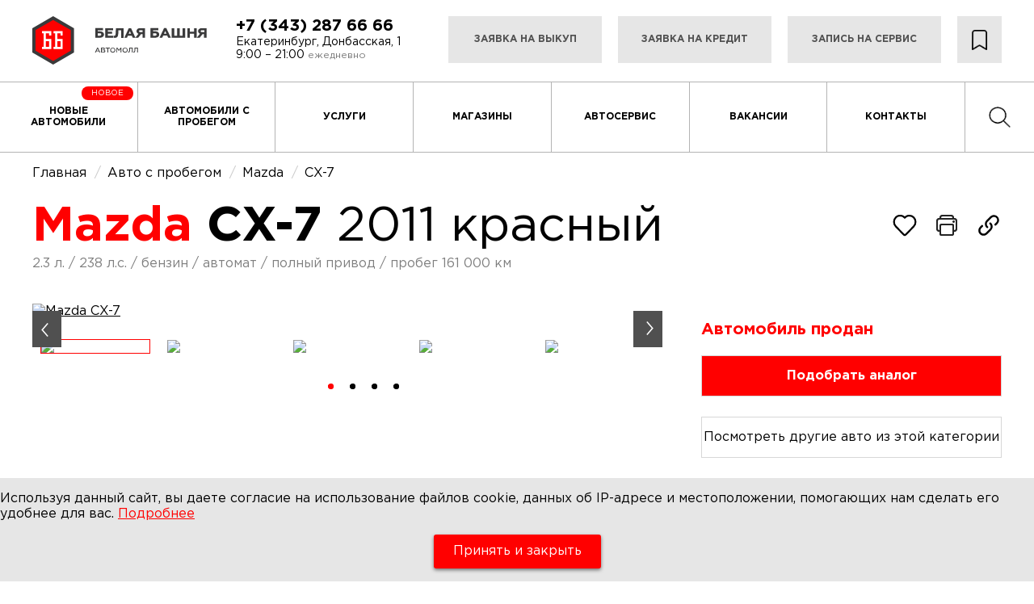

--- FILE ---
content_type: text/html; charset=UTF-8
request_url: https://bb-ek.ru/product/8414
body_size: 21898
content:
<!DOCTYPE html>
<html lang="ru">
<head>
    <meta charset="UTF-8">
        	<title>Mazda CX-7 2011 красный 2.3 л. л. 4WD автомат с пробегом 161 000 км | Автомолл «Белая Башня»</title>
        <meta http-equiv="X-UA-Compatible" content="IE=edge">
    <meta name="viewport" content="width=device-width, initial-scale=1">
    <meta name="format-detection" content="telephone=no">
    <meta name="csrf-token" content="WGyMkop8OU7Hv7gBGPfd57n5Zho773T88TKLEW81">
        	<meta name="description" content="Продажа подержанного автомобиля Mazda CX-7 2011 красный 2.3 л. 4WD автомат с пробегом 161 000 км. Выкуп, автокредит, обмен. Собственный сервис. Гарантия на б/у авто. Автомолл «Белая Башня»" />
            
        	
    	<meta name="keywords" content="Mazda CX-7 2011 2.3 л. 4WD автомат" />
          
            <link rel="canonical" href="https://bb-ek.ru/product/8414" />
        <link rel="preload" href="/fonts/GothamPro.woff2" as="font" crossorigin="anonymous">
    <link rel="preload" href="/fonts/GothamPro-Medium.woff2" as="font" crossorigin="anonymous">
    <link rel="preload" href="/fonts/GothamPro-Bold.woff2" as="font" crossorigin="anonymous">
    <link rel="stylesheet" type="text/css" href="//cdn.jsdelivr.net/npm/slick-carousel@1.8.1/slick/slick.css"/>
    <link rel="stylesheet" href="https://cdn.jsdelivr.net/npm/@fancyapps/ui@5.0/dist/fancybox/fancybox.css"/>
    <link href="/css/style_new.css" rel="stylesheet">

    <link rel="icon" href="/img/favicon.svg">
    <link rel="icon" href="/favicon.ico" type="image/x-icon" sizes="16x16 32x32">
    <link rel="icon" type="image/png" sizes="32x32" href="/favicon.png">
    <link rel="icon" type="image/png" sizes="16x16" href="/favicon.png">
    <link rel="apple-touch-icon" sizes="180x180" href="/favicon.png">
    <link rel="manifest" href="/site.webmanifest">

    <link href="/css/owl.carousel.css" rel="stylesheet">
    <link href="/css/ion.rangeslider.css" rel="stylesheet">
    <script src="/js/jquery.js"></script>
    <script src="/js/cookie.js"></script>
    <script src="/js/ion.rangeslider.js"></script>
    <script src="/js/owl.carousel.js"></script>
    <script src="https://api-maps.yandex.ru/2.1/?lang=ru_RU" type="text/javascript"></script>
    <!-- Smartpoint Code Start -->
<script type="text/javascript">
	(function(w, p) {
		var a, s;
		(w[p] = w[p] || []).push(
			"uid=151709",
			"site="+encodeURIComponent(window.location.href)
		);
		a = document.createElement('script'); a.type = 'text/javascript'; a.async = true;	a.charset='utf-8';
		a.src = 'https://panel.smartpoint.pro/collectwidgets/?'+window.SMP_params.join('&');
		s = document.getElementsByTagName('script')[0]; s.parentNode.insertBefore(a, s);
	})(window, 'SMP_params');
</script>
<!-- Smartpoint Code End -->
<meta name="yandex-verification" content="b639e1aae0717704" />
<meta name="google-site-verification" content="mJpbVmEGyJ8DIrxaxiGveSweSWFJxc5wM2d6Dok2FqQ" />
          
    </head>

<body  style="position: relative">
    <header class="page-header">
  <div class="page-header__top-menu">
    <a href="/" class="logo logo--menu" aria-label="логотип Белая Башня">
      <svg viewBox="0 0 216 60" width="216px" height="60px">
        <use xlink:href="/img/sprite.svg#logo"></use>
      </svg>
    </a>
    <button type="button" class="page-header__menu-btn menu-btn js-open-menu-btn" aria-label="открыть/закрыть меню"><span></span></button>
  </div>
  <div class="page-header__wrapper js-mobile-nav">    
    <div class="page-header__top container">
      <a href="/" class="page-header__logo logo" aria-label="логотип Белая Башня">
        <svg viewBox="0 0 216 60" width="216px" height="60px">
          <use xlink:href="/img/sprite.svg#logo"></use>
        </svg>
      </a>
      <a href="/" class="page-header__logo page-header__logo--hidden logo" aria-label="логотип Белая Башня">
        <svg viewBox="0 0 52 60" width="52px" height="60px">
          <use xlink:href="/img/sprite.svg#logo-fixed"></use>
        </svg>
      </a>
      <div class="page-header__contacts">
        <a href="tel:+7 (343) 287 66 66" class="page-header__tel">+7 (343) 287 66 66</a>
        <div class="page-header__address">
          <span>Екатеринбург, Донбасская, 1</span> <span>9:00 – 21:00 <b>ежедневно</b></span>
        </div>
      </div>
      <ul class="page-header__applications top-applications">
        <li class="top-applications__item top-applications__item--min">
          <a href="/car-purchase" class="top-applications__link">Заявка на выкуп</a>
        </li>
        <li class="top-applications__item">
          <a href="/credit" class="top-applications__link">Заявка на кредит</a>
        </li>
        <li class="top-applications__item">
          <a href="/service-form" class="top-applications__link">Запись на сервис</a>
        </li>
        <li class="fav_btn">
          <a href="/favourites" title="Избранное">
            <img src="/img/fav.png">
            <span>Избранное</span>
          </a>
        </li>
      </ul>
    </div>
    <nav class="page-header__nav header-nav">
      <ul class="header-nav__list">
        <li class="header-nav__item" style="position: relative">
          <a href="/newcars" class="header-nav__link">Новые автомобили</a>
          <span class="new_car_stick">Новое</span>
        </li>
        <li class="header-nav__item">
          <a href="/catalog" class="header-nav__link">Автомобили с пробегом</a>
        </li>
        <li class="header-nav__item">
          <a href="/services" class="header-nav__link">Услуги</a>
        </li>
        <li class="header-nav__item">
          <a href="/shops" class="header-nav__link">Магазины</a>
        </li>
        <li class="header-nav__item">
          <a href="/car-service" class="header-nav__link">Автосервис</a>
        </li>
        <li class="header-nav__item">
          <a href="/vacancies" class="header-nav__link">Вакансии</a>
        </li>
        <li class="header-nav__item">
          <a href="/contacts" class="header-nav__link">Контакты</a>
        </li>
        <li class="header-nav__item fav_menu">
          <a href="/favourites" class="header-nav__link">Избранное</a>
        </li>
        <li class="header-nav__item mobile_show">
          <a href="tel:+73432876666" class="header-nav__link">+7 (343) 287 66 66</a>
        </li>
        <li class="header-nav__item search_menu_link" style="flex: 0.5">
          <a href="/search" class="header-nav__link"><img src="/img/search.png"></a>
        </li>
      </ul>
    </nav>    
  </div>
</header>    <main class="page-content ">
      								<script type="application/ld+json">
			{
              "@context": "https://schema.org/",
              "@type": "Product",
              "name": "Mazda CX-7 2011 2.3 л. 4WD автомат",
			  "image": ["https://s1.maxposter.ru/photo/3079/3984945/orig/14783e321ba36d60237f7575ca09fb6e.jpg?sid=86","https://s1.maxposter.ru/photo/3079/3984945/orig/548f23c1894be57e23c8b5134763d412.jpg?sid=86","https://s1.maxposter.ru/photo/3079/3984945/orig/45946ef0354a0cf8918afdd1b0b28972.jpg?sid=86","https://s1.maxposter.ru/photo/3079/3984945/orig/8b7e6dad870301f943978d7b9a13fe64.jpg?sid=86","https://s1.maxposter.ru/photo/3079/3984945/orig/92d7d429258547c31f75de6c673da249.jpg?sid=86","https://s1.maxposter.ru/photo/3079/3984945/orig/964cee6eea6d324d31dbcc5a4e1e1711.jpg?sid=86","https://s1.maxposter.ru/photo/3079/3984945/orig/6197121ac9ccea20c0787f0bdfc8acce.jpg?sid=86","https://s1.maxposter.ru/photo/3079/3984945/orig/e6bbb2e36b80e6a5f726772003c82573.jpg?sid=86","https://s1.maxposter.ru/photo/3079/3984945/orig/9cd0fe27823acb02d9ae94569d2e6126.jpg?sid=86","https://s1.maxposter.ru/photo/3079/3984945/orig/cf691ebd5211e9f9d4eb811a0c8a7f6d.jpg?sid=86","https://s1.maxposter.ru/photo/3079/3984945/orig/2e48cc0e2bf9bcb4400eb30e6663c4f6.jpg?sid=86","https://s1.maxposter.ru/photo/3079/3984945/orig/3f2c643921c32d2617160accda5f25b6.jpg?sid=86","https://s1.maxposter.ru/photo/3079/3984945/orig/00c7d0c01947481eed928a0eb80e04b3.jpg?sid=86","https://s1.maxposter.ru/photo/3079/3984945/orig/46caf11b1941129d14db942ea7d676df.jpg?sid=86","https://s1.maxposter.ru/photo/3079/3984945/orig/2a82b4a8d15f0507eb8222f443c811c1.jpg?sid=86","https://s1.maxposter.ru/photo/3079/3984945/orig/be183efde7580b3bda8cc1ad14cc87bd.jpg?sid=86","https://s1.maxposter.ru/photo/3079/3984945/orig/fd798b78bc5d2c6550164bd2fa002056.jpg?sid=86"],
			  "description": "Мы продаем только проверенные автомобили. Без залогов, обременений и ограничений. Гарантируем юридическую чистоту и техническую исправность этого автомобиля. При покупке с сервисом «Karso» предоставляется дополнительная гарантия в течение 1 года. Данный автомобиль можно приобрести в кредит от 19 797 руб в месяц: Первоначальный взнос от 0 рублей; КАСКО не обязательно; Кредит за 15 минут по двум документам без поездки в банк; Выдача авто в день покупки! Заказывайте просмотр данного автомобиля онлайн или приезжайте! Ждём вас каждый день, с 9:00 до 21:00 Mazda CX-7 с пробегом 161 000 км внедорожник.2011 года выпуска Цвет кузова красный, коробка передач автомат, полный привод, левый руль. Двигатель 2.3 л.бензин с мощностью 238 л.с.",
			  "brand": {
				"@type": "Brand",
				"name": "Mazda"
			  },
			  "offers": {
				"@type": "Offer",
				"url": "https://bb-ek.ru/product/8414",
				"priceCurrency": "RUB",
				"price": "899900",
				"availability": "https://schema.org/InStock",
				"itemCondition": "https://schema.org/UsedCondition"
			  },
			  "aggregateRating": {
				"@type": "AggregateRating",
				"ratingValue": "10",
				"bestRating": "10",
				"ratingCount": "2079"
			  }
			}
		</script>
			<script>
				$(document).ready(function (){

					//Машина в избранном
					if($.cookie('favourites_cars')){
						let favourites_cars = $.parseJSON($.cookie('favourites_cars'));

						$.each( favourites_cars, function( i, l ){
							if(l.id == 8414){
								$('.fav_btn').addClass('in');
							}
						});
					}

					$('.fav_btn').click(function (){
						if ($(this).hasClass("in")){
							//Удалить из избранного
							let favourites_cars = $.parseJSON($.cookie('favourites_cars'));
							let new_fav_cars = [];
							$.each( favourites_cars, function( i, l ){
								if(l.id != 8414){
									new_fav_cars.push({ 'id' : l.id });
								}
							});
							$.cookie("favourites_cars", JSON.stringify(new_fav_cars), { expires: 365, path: '/' });
							$(this).removeClass('in');
						}else{
							if($.cookie('favourites_cars')) {
								//Добавление в избранное
								let favourites_cars = $.parseJSON($.cookie('favourites_cars'));
								favourites_cars.push({'id': 8414});
								$.cookie("favourites_cars", JSON.stringify(favourites_cars), { expires: 365, path: '/' });
								$(this).addClass('in');
							}else{
								$.cookie("favourites_cars", JSON.stringify([{'id':8414},]), { expires: 365, path: '/' });
							}
						}
					});
				});
			</script>
			<style>
				.fav_btn{
					cursor: pointer;
				}

				.fav_btn.in svg path{
					fill: red;
					stroke: red;
				}
			</style>
		<style>
			@media  screen and (max-width:766px){main.page-content{padding-top: 10px;}}
		</style>
					<ul class="breadcrumb" itemscope="" itemtype="http://schema.org/BreadcrumbList">
			<li itemprop="itemListElement" itemscope="" itemtype="http://schema.org/ListItem">
				<a href="/" itemprop="item">
					<span itemprop="name">Главная</span>
					<meta itemprop="position" content="1">
				</a>
			</li>
			<li itemprop="itemListElement" itemscope="" itemtype="http://schema.org/ListItem">
				<a href="/catalog" itemprop="item">
					<span itemprop="name">Авто с пробегом</span>
					<meta itemprop="position" content="2">
				</a>
			</li>
			<li itemprop="itemListElement" itemscope="" itemtype="http://schema.org/ListItem">
				<a href="/catalog/mk-mazda" itemprop="item">
					<span itemprop="name">Mazda</span>
					<meta itemprop="position" content="3">
				</a>
			</li>
			<li itemprop="itemListElement" itemscope="" itemtype="http://schema.org/ListItem">
				<a href="/catalog/mk-mazda/md-cx-7" itemprop="item">
					<span itemprop="name">CX-7</span>
					<meta itemprop="position" content="4">
				</a>
			</li>
		</ul>
		<div class="card_new">
			<div class="container">
				<div class="grid-wrapper grid-wrapper--no-margin grid-wrapper--min">
					<div style="display: flex;width: 100%;justify-content: space-between;align-items: center;">
						<h1 class="page-content__card-title page-title">
							<span class="page-title page-title--color">Mazda</span> CX-7 <b>2011 красный</b>
						</h1>
						<div style="display: flex;">
							<a class="fav_btn" item="8414" title="Добавить в избранное">
								<svg viewBox="0 0 50 50" fill="none" xmlns="http://www.w3.org/2000/svg" width="32" height="32">
									<path d="M45.8334 18.4625C45.8406 21.6682 44.6055 24.7521 42.3876 27.0667C37.3021 32.3396 32.3688 37.8375 27.0959 42.9167C25.8855 44.0625 23.9667 44.0208 22.8105 42.8229L7.61255 27.0687C3.0188 22.3062 3.0188 14.6187 7.61255 9.85833C8.69826 8.71874 10.0041 7.81151 11.4509 7.19161C12.8976 6.57172 14.4552 6.25208 16.0292 6.25208C17.6032 6.25208 19.1608 6.57172 20.6076 7.19161C22.0543 7.81151 23.3602 8.71874 24.4459 9.85833L25.0001 10.4292L25.5521 9.85833C26.6392 8.7203 27.9452 7.81395 29.3916 7.19384C30.8381 6.57373 32.395 6.25268 33.9688 6.25C37.1355 6.25 40.1626 7.55 42.3855 9.85833C44.6042 12.1726 45.84 15.2565 45.8334 18.4625Z" stroke="black" stroke-width="3.5" stroke-linejoin="round"/>
								</svg>
							</a>
							<div class="services__send">
								<a class="print_btn" onclick="window.print()">
									<svg width="32" height="32" viewBox="0 0 50 50" fill="none" xmlns="http://www.w3.org/2000/svg">
										<path d="M37.5 35.9375H39.8438C40.8788 35.9344 41.8706 35.5219 42.6025 34.79C43.3344 34.0581 43.7469 33.0663 43.75 32.0312V16.4062C43.7469 15.3712 43.3344 14.3794 42.6025 13.6475C41.8706 12.9156 40.8788 12.5031 39.8438 12.5H10.1562C9.1212 12.5031 8.12942 12.9156 7.39753 13.6475C6.66563 14.3794 6.25309 15.3712 6.25 16.4062V32.0312C6.25309 33.0663 6.66563 34.0581 7.39753 34.79C8.12942 35.5219 9.1212 35.9344 10.1562 35.9375H12.5" stroke="#242424" stroke-width="3.5" stroke-linejoin="round"/>
										<path d="M35.125 23.4375H14.875C13.5633 23.4375 12.5 24.5008 12.5 25.8125V41.375C12.5 42.6867 13.5633 43.75 14.875 43.75H35.125C36.4367 43.75 37.5 42.6867 37.5 41.375V25.8125C37.5 24.5008 36.4367 23.4375 35.125 23.4375Z" stroke="#242424" stroke-width="3.5" stroke-linejoin="round"/>
										<path d="M37.5 12.5V10.1562C37.4969 9.1212 37.0844 8.12942 36.3525 7.39753C35.6206 6.66563 34.6288 6.25309 33.5938 6.25H16.4062C15.3712 6.25309 14.3794 6.66563 13.6475 7.39753C12.9156 8.12942 12.5031 9.1212 12.5 10.1562V12.5" stroke="#242424" stroke-width="3.5" stroke-linejoin="round"/>
										<path d="M38.2812 20.3125C39.5757 20.3125 40.625 19.2632 40.625 17.9688C40.625 16.6743 39.5757 15.625 38.2812 15.625C36.9868 15.625 35.9375 16.6743 35.9375 17.9688C35.9375 19.2632 36.9868 20.3125 38.2812 20.3125Z" fill="#242424"/>
									</svg>
								</a>
							</div>
							<div class="services__send">
								<a>
									<svg width="32" height="32" viewBox="0 0 50 50" fill="none" xmlns="http://www.w3.org/2000/svg">
										<path d="M30.58 10.5799C31.7522 9.40766 33.3421 8.7491 35 8.7491C36.6578 8.7491 38.2477 9.40766 39.42 10.5799C40.5922 11.7522 41.2508 13.3421 41.2508 14.9999C41.2508 16.6577 40.5922 18.2477 39.42 19.4199L36.3575 22.4799C36.0161 22.8337 35.8273 23.3074 35.8318 23.7991C35.8363 24.2907 36.0337 24.7609 36.3815 25.1083C36.7293 25.4558 37.1997 25.6528 37.6913 25.6568C38.183 25.6609 38.6565 25.4716 39.01 25.1299L42.07 22.0699C43.8915 20.1839 44.8995 17.6579 44.8767 15.0359C44.8539 12.4139 43.8022 9.90582 41.9482 8.05174C40.0941 6.19765 37.5859 5.14596 34.964 5.12318C32.342 5.1004 29.816 6.10834 27.93 7.92992L20.43 15.4299C19.4558 16.4041 18.6935 17.5692 18.1908 18.8519C17.6881 20.1346 17.4559 21.5073 17.5087 22.884C17.5615 24.2607 17.8982 25.6116 18.4977 26.8521C19.0972 28.0925 19.9466 29.1957 20.9925 30.0924C21.3708 30.4083 21.8582 30.5625 22.3493 30.5217C22.8404 30.4809 23.2957 30.2484 23.6168 29.8745C23.9378 29.5005 24.0987 29.0153 24.0646 28.5237C24.0306 28.032 23.8044 27.5736 23.435 27.2474C22.7805 26.6872 22.2489 25.9977 21.8736 25.2222C21.4983 24.4468 21.2873 23.6021 21.254 22.7413C21.2207 21.8804 21.3657 21.0219 21.6799 20.2198C21.9941 19.4176 22.4708 18.6891 23.08 18.0799L30.58 10.5799Z" fill="black"/>
										<path d="M29.0075 19.9074C28.6292 19.5915 28.1417 19.4373 27.6506 19.4781C27.1595 19.5189 26.7042 19.7514 26.3832 20.1253C26.0622 20.4992 25.9013 20.9845 25.9353 21.4761C25.9693 21.9678 26.1955 22.4262 26.565 22.7524C26.685 22.8557 26.8033 22.9649 26.92 23.0799C27.5005 23.6602 27.961 24.3493 28.2752 25.1077C28.5894 25.8661 28.7511 26.679 28.7511 27.4999C28.7511 28.3208 28.5894 29.1336 28.2752 29.892C27.961 30.6504 27.5005 31.3395 26.92 31.9199L19.42 39.4199C18.2477 40.5921 16.6578 41.2507 15 41.2507C13.3421 41.2507 11.7522 40.5921 10.58 39.4199C9.4077 38.2476 8.74913 36.6577 8.74913 34.9999C8.74913 33.342 9.4077 31.7521 10.58 30.5799L13.6425 27.5199C13.9838 27.1661 14.1726 26.6923 14.1681 26.2007C14.1636 25.7091 13.9662 25.2389 13.6184 24.8915C13.2706 24.544 12.8002 24.347 12.3086 24.343C11.817 24.3389 11.3434 24.5281 10.99 24.8699L7.92996 27.9299C6.97486 28.8523 6.21303 29.9558 5.68894 31.1758C5.16485 32.3959 4.88899 33.7081 4.87745 35.0358C4.86591 36.3636 5.11893 37.6804 5.62174 38.9094C6.12455 40.1384 6.86708 41.2549 7.80601 42.1938C8.74493 43.1327 9.86145 43.8753 11.0904 44.3781C12.3194 44.8809 13.6362 45.1339 14.964 45.1224C16.2918 45.1108 17.604 44.835 18.824 44.3109C20.044 43.7868 21.1475 43.025 22.07 42.0699L29.57 34.5699C30.5441 33.5956 31.3064 32.4306 31.8091 31.1479C32.3118 29.8652 32.544 28.4924 32.4912 27.1158C32.4384 25.7391 32.1017 24.3881 31.5022 23.1477C30.9027 21.9073 30.0534 20.8041 29.0075 19.9074Z" fill="black"/>
									</svg>
									<div class="send_block">
										<script src="https://yastatic.net/share2/share.js"></script>
										<div class="ya-share2" data-curtain data-shape="round" data-services="vkontakte,odnoklassniki,telegram,whatsapp"></div>
									</div>
								</a>
							</div>
						</div>
					</div>
					<ul class="fast_param">
						<li>
															2.3 л.
													</li>
						<li>238 л.с.</li>
						<li>бензин</li>
						<li>автомат</li>
						<li>полный привод</li>
						<li>пробег 161 000 км</li>
					</ul>
					<div class="top_info">
						<div class="slider_block">
							<ul class="stikers">
																																																																											</ul>
							<div class="slider-big slider">
																											<div>
											<a href="https://s1.maxposter.ru/photo/3079/3984945/orig/14783e321ba36d60237f7575ca09fb6e.jpg?sid=86" data-fancybox="gallery" data-caption="Mazda</span> CX-7 2011 красный">
												<img src="https://s1.maxposter.ru/photo/3079/3984945/orig/14783e321ba36d60237f7575ca09fb6e.jpg?sid=86" alt="Mazda CX-7" title="Mazda CX-7" loading="lazy">
											</a>
										</div>
																																				<div>
											<a href="https://s1.maxposter.ru/photo/3079/3984945/orig/548f23c1894be57e23c8b5134763d412.jpg?sid=86" data-fancybox="gallery" data-caption="Mazda</span> CX-7 2011 красный">
												<img src="https://s1.maxposter.ru/photo/3079/3984945/orig/548f23c1894be57e23c8b5134763d412.jpg?sid=86" alt="Mazda CX-7" title="Mazda CX-7" loading="lazy">
											</a>
										</div>
																																				<div>
											<a href="https://s1.maxposter.ru/photo/3079/3984945/orig/45946ef0354a0cf8918afdd1b0b28972.jpg?sid=86" data-fancybox="gallery" data-caption="Mazda</span> CX-7 2011 красный">
												<img src="https://s1.maxposter.ru/photo/3079/3984945/orig/45946ef0354a0cf8918afdd1b0b28972.jpg?sid=86" alt="Mazda CX-7" title="Mazda CX-7" loading="lazy">
											</a>
										</div>
																																				<div>
											<a href="https://s1.maxposter.ru/photo/3079/3984945/orig/8b7e6dad870301f943978d7b9a13fe64.jpg?sid=86" data-fancybox="gallery" data-caption="Mazda</span> CX-7 2011 красный">
												<img src="https://s1.maxposter.ru/photo/3079/3984945/orig/8b7e6dad870301f943978d7b9a13fe64.jpg?sid=86" alt="Mazda CX-7" title="Mazda CX-7" loading="lazy">
											</a>
										</div>
																																				<div>
											<a href="https://s1.maxposter.ru/photo/3079/3984945/orig/92d7d429258547c31f75de6c673da249.jpg?sid=86" data-fancybox="gallery" data-caption="Mazda</span> CX-7 2011 красный">
												<img src="https://s1.maxposter.ru/photo/3079/3984945/orig/92d7d429258547c31f75de6c673da249.jpg?sid=86" alt="Mazda CX-7" title="Mazda CX-7" loading="lazy">
											</a>
										</div>
																																				<div>
											<a href="https://s1.maxposter.ru/photo/3079/3984945/orig/964cee6eea6d324d31dbcc5a4e1e1711.jpg?sid=86" data-fancybox="gallery" data-caption="Mazda</span> CX-7 2011 красный">
												<img src="https://s1.maxposter.ru/photo/3079/3984945/orig/964cee6eea6d324d31dbcc5a4e1e1711.jpg?sid=86" alt="Mazda CX-7" title="Mazda CX-7" loading="lazy">
											</a>
										</div>
																																				<div>
											<a href="https://s1.maxposter.ru/photo/3079/3984945/orig/6197121ac9ccea20c0787f0bdfc8acce.jpg?sid=86" data-fancybox="gallery" data-caption="Mazda</span> CX-7 2011 красный">
												<img src="https://s1.maxposter.ru/photo/3079/3984945/orig/6197121ac9ccea20c0787f0bdfc8acce.jpg?sid=86" alt="Mazda CX-7" title="Mazda CX-7" loading="lazy">
											</a>
										</div>
																																				<div>
											<a href="https://s1.maxposter.ru/photo/3079/3984945/orig/e6bbb2e36b80e6a5f726772003c82573.jpg?sid=86" data-fancybox="gallery" data-caption="Mazda</span> CX-7 2011 красный">
												<img src="https://s1.maxposter.ru/photo/3079/3984945/orig/e6bbb2e36b80e6a5f726772003c82573.jpg?sid=86" alt="Mazda CX-7" title="Mazda CX-7" loading="lazy">
											</a>
										</div>
																																				<div>
											<a href="https://s1.maxposter.ru/photo/3079/3984945/orig/9cd0fe27823acb02d9ae94569d2e6126.jpg?sid=86" data-fancybox="gallery" data-caption="Mazda</span> CX-7 2011 красный">
												<img src="https://s1.maxposter.ru/photo/3079/3984945/orig/9cd0fe27823acb02d9ae94569d2e6126.jpg?sid=86" alt="Mazda CX-7" title="Mazda CX-7" loading="lazy">
											</a>
										</div>
																																				<div>
											<a href="https://s1.maxposter.ru/photo/3079/3984945/orig/cf691ebd5211e9f9d4eb811a0c8a7f6d.jpg?sid=86" data-fancybox="gallery" data-caption="Mazda</span> CX-7 2011 красный">
												<img src="https://s1.maxposter.ru/photo/3079/3984945/orig/cf691ebd5211e9f9d4eb811a0c8a7f6d.jpg?sid=86" alt="Mazda CX-7" title="Mazda CX-7" loading="lazy">
											</a>
										</div>
																																				<div>
											<a href="https://s1.maxposter.ru/photo/3079/3984945/orig/2e48cc0e2bf9bcb4400eb30e6663c4f6.jpg?sid=86" data-fancybox="gallery" data-caption="Mazda</span> CX-7 2011 красный">
												<img src="https://s1.maxposter.ru/photo/3079/3984945/orig/2e48cc0e2bf9bcb4400eb30e6663c4f6.jpg?sid=86" alt="Mazda CX-7" title="Mazda CX-7" loading="lazy">
											</a>
										</div>
																																				<div>
											<a href="https://s1.maxposter.ru/photo/3079/3984945/orig/3f2c643921c32d2617160accda5f25b6.jpg?sid=86" data-fancybox="gallery" data-caption="Mazda</span> CX-7 2011 красный">
												<img src="https://s1.maxposter.ru/photo/3079/3984945/orig/3f2c643921c32d2617160accda5f25b6.jpg?sid=86" alt="Mazda CX-7" title="Mazda CX-7" loading="lazy">
											</a>
										</div>
																																				<div>
											<a href="https://s1.maxposter.ru/photo/3079/3984945/orig/00c7d0c01947481eed928a0eb80e04b3.jpg?sid=86" data-fancybox="gallery" data-caption="Mazda</span> CX-7 2011 красный">
												<img src="https://s1.maxposter.ru/photo/3079/3984945/orig/00c7d0c01947481eed928a0eb80e04b3.jpg?sid=86" alt="Mazda CX-7" title="Mazda CX-7" loading="lazy">
											</a>
										</div>
																																				<div>
											<a href="https://s1.maxposter.ru/photo/3079/3984945/orig/46caf11b1941129d14db942ea7d676df.jpg?sid=86" data-fancybox="gallery" data-caption="Mazda</span> CX-7 2011 красный">
												<img src="https://s1.maxposter.ru/photo/3079/3984945/orig/46caf11b1941129d14db942ea7d676df.jpg?sid=86" alt="Mazda CX-7" title="Mazda CX-7" loading="lazy">
											</a>
										</div>
																																				<div>
											<a href="https://s1.maxposter.ru/photo/3079/3984945/orig/2a82b4a8d15f0507eb8222f443c811c1.jpg?sid=86" data-fancybox="gallery" data-caption="Mazda</span> CX-7 2011 красный">
												<img src="https://s1.maxposter.ru/photo/3079/3984945/orig/2a82b4a8d15f0507eb8222f443c811c1.jpg?sid=86" alt="Mazda CX-7" title="Mazda CX-7" loading="lazy">
											</a>
										</div>
																																				<div>
											<a href="https://s1.maxposter.ru/photo/3079/3984945/orig/be183efde7580b3bda8cc1ad14cc87bd.jpg?sid=86" data-fancybox="gallery" data-caption="Mazda</span> CX-7 2011 красный">
												<img src="https://s1.maxposter.ru/photo/3079/3984945/orig/be183efde7580b3bda8cc1ad14cc87bd.jpg?sid=86" alt="Mazda CX-7" title="Mazda CX-7" loading="lazy">
											</a>
										</div>
																																				<div>
											<a href="https://s1.maxposter.ru/photo/3079/3984945/orig/fd798b78bc5d2c6550164bd2fa002056.jpg?sid=86" data-fancybox="gallery" data-caption="Mazda</span> CX-7 2011 красный">
												<img src="https://s1.maxposter.ru/photo/3079/3984945/orig/fd798b78bc5d2c6550164bd2fa002056.jpg?sid=86" alt="Mazda CX-7" title="Mazda CX-7" loading="lazy">
											</a>
										</div>
																								</div>
							<div class="slider-nav slider">
																											<div style="margin: 0 10px">
											<img src="https://s1.maxposter.ru/photo/3079/3984945/orig/14783e321ba36d60237f7575ca09fb6e.jpg?sid=86" loading="lazy">
										</div>
																																				<div style="margin: 0 10px">
											<img src="https://s1.maxposter.ru/photo/3079/3984945/orig/548f23c1894be57e23c8b5134763d412.jpg?sid=86" loading="lazy">
										</div>
																																				<div style="margin: 0 10px">
											<img src="https://s1.maxposter.ru/photo/3079/3984945/orig/45946ef0354a0cf8918afdd1b0b28972.jpg?sid=86" loading="lazy">
										</div>
																																				<div style="margin: 0 10px">
											<img src="https://s1.maxposter.ru/photo/3079/3984945/orig/8b7e6dad870301f943978d7b9a13fe64.jpg?sid=86" loading="lazy">
										</div>
																																				<div style="margin: 0 10px">
											<img src="https://s1.maxposter.ru/photo/3079/3984945/orig/92d7d429258547c31f75de6c673da249.jpg?sid=86" loading="lazy">
										</div>
																																				<div style="margin: 0 10px">
											<img src="https://s1.maxposter.ru/photo/3079/3984945/orig/964cee6eea6d324d31dbcc5a4e1e1711.jpg?sid=86" loading="lazy">
										</div>
																																				<div style="margin: 0 10px">
											<img src="https://s1.maxposter.ru/photo/3079/3984945/orig/6197121ac9ccea20c0787f0bdfc8acce.jpg?sid=86" loading="lazy">
										</div>
																																				<div style="margin: 0 10px">
											<img src="https://s1.maxposter.ru/photo/3079/3984945/orig/e6bbb2e36b80e6a5f726772003c82573.jpg?sid=86" loading="lazy">
										</div>
																																				<div style="margin: 0 10px">
											<img src="https://s1.maxposter.ru/photo/3079/3984945/orig/9cd0fe27823acb02d9ae94569d2e6126.jpg?sid=86" loading="lazy">
										</div>
																																				<div style="margin: 0 10px">
											<img src="https://s1.maxposter.ru/photo/3079/3984945/orig/cf691ebd5211e9f9d4eb811a0c8a7f6d.jpg?sid=86" loading="lazy">
										</div>
																																				<div style="margin: 0 10px">
											<img src="https://s1.maxposter.ru/photo/3079/3984945/orig/2e48cc0e2bf9bcb4400eb30e6663c4f6.jpg?sid=86" loading="lazy">
										</div>
																																				<div style="margin: 0 10px">
											<img src="https://s1.maxposter.ru/photo/3079/3984945/orig/3f2c643921c32d2617160accda5f25b6.jpg?sid=86" loading="lazy">
										</div>
																																				<div style="margin: 0 10px">
											<img src="https://s1.maxposter.ru/photo/3079/3984945/orig/00c7d0c01947481eed928a0eb80e04b3.jpg?sid=86" loading="lazy">
										</div>
																																				<div style="margin: 0 10px">
											<img src="https://s1.maxposter.ru/photo/3079/3984945/orig/46caf11b1941129d14db942ea7d676df.jpg?sid=86" loading="lazy">
										</div>
																																				<div style="margin: 0 10px">
											<img src="https://s1.maxposter.ru/photo/3079/3984945/orig/2a82b4a8d15f0507eb8222f443c811c1.jpg?sid=86" loading="lazy">
										</div>
																																				<div style="margin: 0 10px">
											<img src="https://s1.maxposter.ru/photo/3079/3984945/orig/be183efde7580b3bda8cc1ad14cc87bd.jpg?sid=86" loading="lazy">
										</div>
																																				<div style="margin: 0 10px">
											<img src="https://s1.maxposter.ru/photo/3079/3984945/orig/fd798b78bc5d2c6550164bd2fa002056.jpg?sid=86" loading="lazy">
										</div>
																								</div>
						</div>
						<div class="text">
														<div class="clear"></div>
															<p class="sold">Автомобиль продан</p>
								<div class="other_car modal_btn our-services__link" modal="analog">Подобрать аналог</div>
								<a href="/catalog/mk-mazda" class="other_car b2">Посмотреть другие авто из этой категории</a>
								<div class="clear"></div>
								<div class="card-info__contacts" style="margin-top: 10px;">
									<a href="tel:+7 (343) 287 66 66" class="card-info__link card-info__link--tel">+7 (343) 287 66 66</a>
									<a href="https://yandex.ru/maps/-/CKETRDob" class="card-info__link card-info__link--address" target="_blank" style="margin-top: 5px;">Екатеринбург, Донбасская,&nbsp;1</a>
									<span class="card-info__time">9:00 – 21:00 ежедневно</span>
								</div>
													</div>
					</div>
				</div>
			</div>
			<section class="card-page">
				<div class="container">
					
					<div class="grid-wrapper grid-wrapper--no-margin grid-wrapper--min">
												<div class="card_tabs">
							<ul class="card_tabs__caption">
								<li class="active"><span>Характеристики</span></li>
																	<li><span>Комплектация</span></li>
																<li><span>Описание</span></li>
							</ul>

							<div class="card_tabs__content active">
								<table class="card-page__list table-list grid-wrapper" id="main_characteristik">
									<tr class="table-list__row grid-wrapper__item">
										<th class="table-list__item">
											<span>Марка</span>
										</th>
										<td class="table-list__item">
											<span>Mazda</span>
										</td>
									</tr>
									<tr class="table-list__row grid-wrapper__item">
										<th class="table-list__item">
											<span>Двигатель</span>
										</th>
										<td class="table-list__item">
											<span>
																									2.3 л.
																							</span>
										</td>
									</tr>
									<tr class="table-list__row grid-wrapper__item">
										<th class="table-list__item">
											<span>Цвет</span>
										</th>
										<td class="table-list__item">
											<span>Красный</span>
										</td>
									</tr>
									<tr class="table-list__row grid-wrapper__item">
										<th class="table-list__item">
											<span>Модель</span>
										</th>
										<td class="table-list__item">
											<span>CX-7</span>
										</td>
									</tr>
									<tr class="table-list__row grid-wrapper__item">
										<th class="table-list__item">
											<span>Мощность</span>
										</th>
										<td class="table-list__item">
											<span>238 л.с.</span>
										</td>
									</tr>
									<tr class="table-list__row grid-wrapper__item">
										<th class="table-list__item">
											<span>Тип кузова</span>
										</th>
										<td class="table-list__item">
																							<span>Внедорожник</span>
																					</td>
									</tr>
									<tr class="table-list__row grid-wrapper__item">
										<th class="table-list__item">
											<span>Год</span>
										</th>
										<td class="table-list__item">
											<span>2011</span>
										</td>
									</tr>
									<tr class="table-list__row grid-wrapper__item">
										<th class="table-list__item">
											<span>Привод</span>
										</th>
										<td class="table-list__item">
											<span>Полный</span>
										</td>
									</tr>
									<tr class="table-list__row grid-wrapper__item">
										<th class="table-list__item">
											<span>Топливо</span>
										</th>
										<td class="table-list__item">
											<span>Бензин</span>
										</td>
									</tr>
									<tr class="table-list__row grid-wrapper__item">
										<th class="table-list__item">
											<span>КПП</span>
										</th>
										<td class="table-list__item">
											<span>Автомат</span>
										</td>
									</tr>
									<tr class="table-list__row grid-wrapper__item">
										<th class="table-list__item">
											<span>Пробег</span>
										</th>
										<td class="table-list__item">
											<span>161 000 км.</span>
										</td>
									</tr>
									<tr class="table-list__row grid-wrapper__item">
										<th class="table-list__item">
											<span>Руль</span>
										</th>
										<td class="table-list__item">
											<span>Левый</span>
										</td>
									</tr>
								</table>
							</div>

															<div class="card_tabs__content">
									<div class="car_accordeon_block" id="complect_block">
																																<div id="car_accordeon">
												<div class="acc-head">
													<b>Активная безопасность</b>
													<span class="btn_block">
														<span class="count">(3)</span>
														<img class="trg" src="/img/trg_comp.png">
													</span>
												</div>
												<div class="acc-body" param="close">
																											<p>&bull; Антиблокировочная система</p>
																											<p>&bull; Антипробуксовочная система</p>
																											<p>&bull; Система курсовой устойчивости</p>
																									</div>
											</div>
																																<div id="car_accordeon">
												<div class="acc-head">
													<b>Пассивная безопасность</b>
													<span class="btn_block">
														<span class="count">(4)</span>
														<img class="trg" src="/img/trg_comp.png">
													</span>
												</div>
												<div class="acc-body" param="close">
																											<p>&bull; Подушки безопасности водителя</p>
																											<p>&bull; Подушки безопасности пассажира</p>
																											<p>&bull; Боковые передние подушки безопасности</p>
																											<p>&bull; Система крепления детских автокресел</p>
																									</div>
											</div>
																																<div id="car_accordeon">
												<div class="acc-head">
													<b>Безопасность</b>
													<span class="btn_block">
														<span class="count">(1)</span>
														<img class="trg" src="/img/trg_comp.png">
													</span>
												</div>
												<div class="acc-body" param="close">
																											<p>&bull; Блокировка замков задних дверей</p>
																									</div>
											</div>
																																<div id="car_accordeon">
												<div class="acc-head">
													<b>Комфорт</b>
													<span class="btn_block">
														<span class="count">(13)</span>
														<img class="trg" src="/img/trg_comp.png">
													</span>
												</div>
												<div class="acc-body" param="close">
																											<p>&bull; Дистанционный запуск двигателя</p>
																											<p>&bull; Круиз-контроль</p>
																											<p>&bull; Парктроник задний</p>
																											<p>&bull; Камера заднего вида</p>
																											<p>&bull; Гидро усилитель руля</p>
																											<p>&bull; Регулировка руля в двух плоскостях</p>
																											<p>&bull; Регулировка сиденья пассажира в двух плоскостях</p>
																											<p>&bull; Электростеклоподъемники передние и задние</p>
																											<p>&bull; Электропривод зеркал</p>
																											<p>&bull; Кондиционер</p>
																											<p>&bull; Климат-контроль 1-зонный</p>
																											<p>&bull; Мультифункциональное рулевое колесо</p>
																											<p>&bull; Прикуриватель и пепельница</p>
																									</div>
											</div>
																																<div id="car_accordeon">
												<div class="acc-head">
													<b>Защита от угона</b>
													<span class="btn_block">
														<span class="count">(2)</span>
														<img class="trg" src="/img/trg_comp.png">
													</span>
												</div>
												<div class="acc-body" param="close">
																											<p>&bull; Иммобилайзер</p>
																											<p>&bull; Центральный замок</p>
																									</div>
											</div>
																																<div id="car_accordeon">
												<div class="acc-head">
													<b>Мультимедиа</b>
													<span class="btn_block">
														<span class="count">(5)</span>
														<img class="trg" src="/img/trg_comp.png">
													</span>
												</div>
												<div class="acc-body" param="close">
																											<p>&bull; Бортовой компьютер</p>
																											<p>&bull; USB</p>
																											<p>&bull; AUX</p>
																											<p>&bull; Аудиоподготовка</p>
																											<p>&bull; Розетка 12V</p>
																									</div>
											</div>
																																<div id="car_accordeon">
												<div class="acc-head">
													<b>Обзор</b>
													<span class="btn_block">
														<span class="count">(4)</span>
														<img class="trg" src="/img/trg_comp.png">
													</span>
												</div>
												<div class="acc-body" param="close">
																											<p>&bull; Датчик света</p>
																											<p>&bull; Датчик дождя</p>
																											<p>&bull; Обогрев зеркал</p>
																											<p>&bull; Противотуманные фары</p>
																									</div>
											</div>
																																<div id="car_accordeon">
												<div class="acc-head">
													<b>Управление климатом и обогрев</b>
													<span class="btn_block">
														<span class="count">(2)</span>
														<img class="trg" src="/img/trg_comp.png">
													</span>
												</div>
												<div class="acc-body" param="close">
																											<p>&bull; Подогрев сидений водителя и пассажира</p>
																											<p>&bull; Обогрев заднего стекла</p>
																									</div>
											</div>
																																<div id="car_accordeon">
												<div class="acc-head">
													<b>Мультимедиа и навигация</b>
													<span class="btn_block">
														<span class="count">(4)</span>
														<img class="trg" src="/img/trg_comp.png">
													</span>
												</div>
												<div class="acc-body" param="close">
																											<p>&bull; CD</p>
																											<p>&bull; MP3</p>
																											<p>&bull; Радио</p>
																											<p>&bull; 6 колонок</p>
																									</div>
											</div>
																																<div id="car_accordeon">
												<div class="acc-head">
													<b>Салон и интерьер</b>
													<span class="btn_block">
														<span class="count">(1)</span>
														<img class="trg" src="/img/trg_comp.png">
													</span>
												</div>
												<div class="acc-body" param="close">
																											<p>&bull; Тканевая обивка салона</p>
																									</div>
											</div>
																																<div id="car_accordeon">
												<div class="acc-head">
													<b>Салон</b>
													<span class="btn_block">
														<span class="count">(2)</span>
														<img class="trg" src="/img/trg_comp.png">
													</span>
												</div>
												<div class="acc-body" param="close">
																											<p>&bull; Темный салон</p>
																											<p>&bull; Складывающееся заднее сидение</p>
																									</div>
											</div>
																																<div id="car_accordeon">
												<div class="acc-head">
													<b>Экстерьер</b>
													<span class="btn_block">
														<span class="count">(4)</span>
														<img class="trg" src="/img/trg_comp.png">
													</span>
												</div>
												<div class="acc-body" param="close">
																											<p>&bull; Литые легкосплавные диски</p>
																											<p>&bull; Размер дисков 18″</p>
																											<p>&bull; Задние тонированные стекла</p>
																											<p>&bull; Защита картера</p>
																									</div>
											</div>
																																<div id="car_accordeon">
												<div class="acc-head">
													<b>Освещение</b>
													<span class="btn_block">
														<span class="count">(2)</span>
														<img class="trg" src="/img/trg_comp.png">
													</span>
												</div>
												<div class="acc-body" param="close">
																											<p>&bull; Галогенные фары</p>
																											<p>&bull; Корректор фар с ручным управлением</p>
																									</div>
											</div>
																																<div id="car_accordeon">
												<div class="acc-head">
													<b>Комплектность</b>
													<span class="btn_block">
														<span class="count">(9)</span>
														<img class="trg" src="/img/trg_comp.png">
													</span>
												</div>
												<div class="acc-body" param="close">
																											<p>&bull; ПТС</p>
																											<p>&bull; Сервисная книжка</p>
																											<p>&bull; Свидетельство о регистрации</p>
																											<p>&bull; Руководство</p>
																											<p>&bull; Балонный ключ</p>
																											<p>&bull; Домкрат</p>
																											<p>&bull; 2 комплекта ключей</p>
																											<p>&bull; Комплект резиновых ковриков</p>
																											<p>&bull; 1 комплект ключей сигнализации</p>
																									</div>
											</div>
																																<div id="car_accordeon">
												<div class="acc-head">
													<b>Прочее</b>
													<span class="btn_block">
														<span class="count">(1)</span>
														<img class="trg" src="/img/trg_comp.png">
													</span>
												</div>
												<div class="acc-body" param="close">
																											<p>&bull; Полноразмерное запасное колесо</p>
																									</div>
											</div>
																			</div>
									<div class="car_accordeon_all" param="close"><span>Развернуть все</span> <img class="trg" src="/img/trg_comp.png"></div>
								</div>
							
							<div class="card_tabs__content">
																	<div class="grid-wrapper grid-wrapper--no-margin grid-wrapper--column">
										<div id="descr_block">
																							<p>Автомобиль Mazda CX-7 с пробегом 161 000 км, внедорожник 2011 года выпуска. Цвет кузова красный, коробка передач автомат, полный привод, левый руль. Двигатель 2.3 л. с мощностью 238 л.с.</p>
																						<br style="margin-bottom: -5px;display: block">
																						
										</div>
									</div>
															</div>
						</div>
					</div>
				</div>
			</section>

							<section class="our-services our-services--card-features" style="padding-top:0;margin-top:-60px;">
					<div class="container">
						<ul class="our-services__list grid-wrapper grid-wrapper--min">
													</ul>
					</div>
				</section>
			
			<section class="card-utp our-services" id="card-utp">
				<div class="container">
					<div class="grid-wrapper grid-wrapper--no-margin grid-wrapper--min">
						<ul>
							<li>
								<img src="/img/icons/warranty.png" alt="TЕХНИЧЕСКАЯ ГАРАНТИЯ НА 1 ГОД" title="TЕХНИЧЕСКАЯ ГАРАНТИЯ НА 1 ГОД">
								<p class="title">TЕХНИЧЕСКАЯ ГАРАНТИЯ</p>
								<p>Гарантия на все основные узлы и детали. Возмещение расходов вызова эвакуатора до 3000₽</p>
							</li>
							<li>
								<img src="/img/icons/law.png" alt="ЮРИДИЧЕСКАЯ ЧИСТОТА" title="ЮРИДИЧЕСКАЯ ЧИСТОТА">
								<p class="title">ЮРИДИЧЕСКАЯ ЧИСТОТА</p>
								<p>Мы осуществили все необходимые проверки и даем гарантию юридической чистоты всех наших автомобилей</p>
							</li>
							<li>
								<img src="/img/icons/trade-in.png" alt="TRADE-IN" title="TRADE-IN">
								<p class="title">TRADE-IN</p>
								<p>Обмен любого вашего авто на выбранный в нашем автосалоне. Оценка вашего автомобиля за 15 минут</p>
							</li>
							<li>
								<img src="/img/icons/credit.png" alt="КРЕДИТОВАНИЕ" title="КРЕДИТОВАНИЕ">
								<p class="title">КРЕДИТОВАНИЕ</p>
								<p>Мы поможем подобрать кредит у 20 банков-партнеров. Оформить автомобиль вы сможете в этот же день без поездки в банк</p>
							</li>
						</ul>
					</div>
				</div>
			</section>

			<div class="container credit_page">
				<div class="grid-wrapper grid-wrapper--no-margin grid-wrapper--min">
					<h2 class="section-title">Кредитный калькулятор</h2>
					<div class="calc_block">
						<div class="block">
							<div class="left_part">
								<div class="item">
									<div class="fl">Сумма кредита</div>
									<div class="input_range input_range_credit fl">
										<input id="input_range_credit" value="100000">
									</div>
									<div class="clear"></div>
									<input type="text" class="js-range-credit" name="range_credit" value="" />
								</div>
								<div class="item fl">
									<div>Первоначальный взнос</div>
									<div class="input_range input_range_first">
										<input id="input_range_first" value="100000">
									</div>
									<input type="text" class="js-range-first" name="range_first" value="" />
								</div>
								<div class="item fr">
									<div>Срок кредита</div>
									<div class="input_range input_range_years">
										<input id="input_range_years" value="1">
									</div>
									<input type="text" class="js-range-years" name="range_years" value="" />
								</div>
								<div class="clear"></div>
							</div>
							<div class="right_part">
								<div class="calc_result">
									<div class="item">
										<p class="title">Ежемесячный платеж</p>
										<div id="month_pay_block">
											<span id="month_pay">0</span>
											<span class="rouble">c</span>
										</div>
									</div>
									<div class="item">
										<p class="title">Минимальная ставка</p>
										<div class="min_proc_text">19.1%</div>
									</div>
									<div class="calc_block_info">
										Рассчет носит информационный характер и не является публичной офертой
									</div>
								</div>
							</div>
						</div>
						<div class="form_block">
							<div class="title">Контактные данные</div>
							<div class="sub_title">Заполните и отправьте заявку. Наш кредитный специалист свяжется с вами в ближайшее время</div>
							<form method="POST" action="/credit" autocomplete="off" enctype="multipart/form-data" class="main-form js-main-form">
								<div class="main-form__wrap main-form__wrap--form">
									<div class="main-form__group">
										<div class="form-input fl">
											<input type="text" name="name" id="name" placeholder="Представьтесь, пожалуйста" required="">
											<label for="name">Ваше имя</label>
										</div>
										<div class="form-input fr">
											<input type="tel" name="phone" id="tel-2" placeholder="Укажите телефон" required="">
											<label for="tel-2">Ваш телефон</label>
										</div>
										<div class="clear"></div>
									</div>
									<div class="send_block">
										<div class="fl">
											<p class="small_text">*Минимальный кредитная ставка при условии оформления "Ставка автомобилиста", "Независимая гарантия" и "Страхование жизни"</p>
										</div>
										<div class="fr">
											<input type="hidden" name="type" value="Кредит"/>
											<button type="submit" class="main-form__button button js-form-button">Отправить заявку</button>
										</div>
									</div>
								</div>
								<div class="main-form__wrap main-form__wrap--message">
									<div class="main-form__group">
										<div class="grid-wrapper grid-wrapper--no-margin grid-wrapper--column grid-wrapper--min">
											<p class="main-form__message js-form-message">Ваша заявка отправлена, наш менеджер свяжется с вами в ближайшее время, чтобы уточнить детали.</p>
										</div>
										<div class="grid-wrapper grid-wrapper--column grid-wrapper--min">
											<button type="reset" class="main-form__button button grid-wrapper__item">Хорошо</button>
										</div>
									</div>
								</div>
							</form>
						</div>
					</div>
				</div>
			</div>

			<section class="card-guarantee our-services our-services--grey" id="main-guarantee">
				<div class="container">
					<div class="grid-wrapper grid-wrapper--no-margin grid-wrapper--min">
						<div class="card-guarantee__title section-title section-title--color section-title--min">Гарантия</div>
						<div style="width: 100%;"></div>
					</div>
					<ul class="card-guarantee__list our-services__list grid-wrapper grid-wrapper--min">
						<li class="our-services__item grid-wrapper__item">
							<div class="our-services__link">
								<div class="h3">1&nbsp;год</div>
								<p>с&nbsp;момента покупки</p>
							</div>
						</li>
						<li class="our-services__item grid-wrapper__item">
							<div class="our-services__link">
								<div class="h3">Эвакуатор</div>
								<p>Возмещение расходов вызова эвакуатора до 3000 ₽</p>
							</div>
						</li>
						<li class="our-services__item grid-wrapper__item">
							<div class="our-services__link">
								<div class="h3">Все основные узлы и&nbsp;детали</div>
								<p>Двигатель, КПП, турбина, комрессор кондиционера, помпа системы охлаждения, редуктор, рулевое управление, стартер, генератор.</p>
							</div>
						</li>
						<li class="grid-wrapper__item">
							<a class="card-guarantee__button button" href="/guarantee">Узнать больше</a>
						</li>
					</ul>
				</div>
			</section>

			 
			<section class="map map--card-page">
				<div class="container">
					<div class="map__title grid-wrapper grid-wrapper--no-margin grid-wrapper--min" style="justify-content: space-between;">
													<div class="section-title section-title--min">Мы находимся по адресу: Екатеринбург, Донбасская&nbsp;1</div>
												<a class="modal_btn services__link services__link-request car_inspection_btn" modal="inspection">ЗАПИСАТЬСЯ НА ОСМОТР</a>
					</div>
					<div id="map" class="map__wrapper">
						<img src="/img/map.jpg" srcset="/img/map@2x.jpg 2x" width="1810" height="580" alt="Екатеринбург, Донбасская, 1" loading="lazy">
					</div>
				</div>
			</section>

			<section class="our-selection our-selection--pages">
				<div class="container">
					<div class="grid-wrapper grid-wrapper--no-margin grid-wrapper--min">
						<div class="section-title">Наши <span class="section-title section-title--color">подборки</span></div>
					</div>
					<ul class="our-selection__list grid-wrapper">
  <li class="our-selection__item grid-wrapper__item">
    <a href="/catalog/bd-sedan" class="our-selection__link">
      <div class="our-selection__img-wrapper our-selection__img-wrapper--economy">
      </div>
      <div class="our-selection__text">
        <div class="h3">Седан</div>        
      </div>
    </a>
  </li>
  <li class="our-selection__item grid-wrapper__item">
    <a href="/catalog/bd-universal" class="our-selection__link">
      <div class="our-selection__img-wrapper our-selection__img-wrapper--standart">
      </div>
      <div class="our-selection__text">
        <div class="h3">Универсал</div>        
      </div>
    </a>
  </li>
  <li class="our-selection__item grid-wrapper__item">
    <a href="/catalog/bd-hatchback" class="our-selection__link">
      <div class="our-selection__img-wrapper our-selection__img-wrapper--comfort">
      </div>
      <div class="our-selection__text">
        <div class="h3">Хэтчбек</div>        
      </div>
    </a>
  </li>
  <li class="our-selection__item grid-wrapper__item">
    <a href="/catalog/bd-minivan" class="our-selection__link">
      <div class="our-selection__img-wrapper our-selection__img-wrapper--business">
      </div>
      <div class="our-selection__text">
        <div class="h3">Минивэн</div>        
      </div>
    </a>
  </li>
  <li class="our-selection__item grid-wrapper__item">
    <a href="/catalog/bd-suv" class="our-selection__link">
      <div class="our-selection__img-wrapper our-selection__img-wrapper--crossover">
      </div>
      <div class="our-selection__text">
        <div class="h3">Кроссовер, внедорожник</div>
      </div>
    </a>
  </li>
</ul>
				</div>
			</section>
		</div>













		<div class="card">
			<div class="modal modal_order">
				<p class="title">Заявка на автомобиль</p>
				<span class="modal__close close">ₓ</span>
				<form method="POST" action="/product/8414/order" autocomplete="off" enctype="multipart/form-data" class="main-form js-main-form" param="order">
					<input type="hidden" name="_token" value="WGyMkop8OU7Hv7gBGPfd57n5Zho773T88TKLEW81">					<div class="main-form__wrap main-form__wrap--form">
						<input type="hidden" name="car" value="8414">
						<input type="hidden" name="type" value="Заявка на автомобиль">
						<div class="main-form__group">
							<div class="grid-wrapper grid-wrapper--no-margin grid-wrapper--column grid-wrapper--min">
								<div class="form-input grid-wrapper__item grid-wrapper__item--width">
									<input type="text" name="name" id="name" placeholder="Представьтесь, пожалуйста" required="">
									<label for="name">Ваше имя</label>
								</div>
								<div class="form-input grid-wrapper__item grid-wrapper__item--width">
									<input type="tel" name="phone" id="tel-1" placeholder="Укажите телефон" required="">
									<label for="tel-1">Ваш телефон</label>
								</div>
								<div class="main-form__checkbox-min form-checkbox form-checkbox--min grid-wrapper__item grid-wrapper__item--all-width js-consent confirm">
									<input type="checkbox" name="min-consent" id="min-consent" required="">
									<label for="min-consent"><span>Отправляя заявку, я&nbsp;соглашаюсь с&nbsp;условиями&nbsp;<a href="/uploads/agreement.pdf" target="_blank">обработки персональных данных</a></span></label>
								</div>
							</div>
						</div>
						<div class="grid-wrapper grid-wrapper--no-margin grid-wrapper--column grid-wrapper--min">
							<button type="submit" class="main-form__button button js-form-button grid-wrapper__item">Отправить заявку</button>
						</div>
					</div>
					<div class="main-form__wrap main-form__wrap--message">
						<div class="main-form__group">
							<div class="grid-wrapper grid-wrapper--no-margin grid-wrapper--column grid-wrapper--min">
								<p class="main-form__message js-form-message">Ваша заявка отправлена, наш менеджер свяжется с вами в ближайшее время, чтобы уточнить детали.</p>
							</div>
							<button type="reset" class="main-form__button button grid-wrapper__item">Хорошо</button>
						</div>
					</div>
				</form>
			</div>

			<div class="modal modal_offer">
				<p class="title">Предложите вашу цену</p>
				<span class="modal__close close">ₓ</span>
				<form method="POST" action="/product/8414/setprice" autocomplete="off" enctype="multipart/form-data" class="main-form js-main-form">
					<input type="hidden" name="_token" value="WGyMkop8OU7Hv7gBGPfd57n5Zho773T88TKLEW81">					<div class="main-form__wrap main-form__wrap--form">
						<input type="hidden" name="car" value="8414">
						<input type="hidden" name="type" value="Предложите вашу цену">
						<div class="main-form__group">
							<div class="form-input grid-wrapper__item grid-wrapper__item--width offer-price">
								<input type="text" name="offer_price" id="offer_price" placeholder="Укажите желаемую стоимость авто" required="">
								<label for="name">Ваша цена, <span class="rouble">a</span></label>
							</div>
							<div class="form-input grid-wrapper__item grid-wrapper__item--width">
								<input type="text" name="name" id="name" placeholder="Представьтесь, пожалуйста" required="">
								<label for="name">Ваше имя</label>
							</div>
							<div class="form-input grid-wrapper__item grid-wrapper__item--width">
								<input type="tel" name="phone" id="tel-1" placeholder="Укажите телефон" required="">
								<label for="tel-1">Ваш телефон</label>
							</div>
							<div class="main-form__checkbox-min form-checkbox form-checkbox--min grid-wrapper__item grid-wrapper__item--all-width js-consent confirm">
								<input type="checkbox" name="min-consent" id="min-consent-offer" required="">
								<label for="min-consent-offer"><span>Отправляя заявку, я&nbsp;соглашаюсь с&nbsp;условиями&nbsp;<a href="/uploads/agreement.pdf" target="_blank">обработки персональных данных</a></span></label>
							</div>
						</div>
						<div class="main-form__group">
							<button type="submit" class="main-form__button button js-form-button grid-wrapper__item">Отправить заявку</button>
						</div>
					</div>
					<div class="main-form__wrap main-form__wrap--message">
						<div class="main-form__group">
							<div class="grid-wrapper grid-wrapper--no-margin grid-wrapper--column grid-wrapper--min">
								<p class="main-form__message js-form-message">Ваша заявка отправлена, наш менеджер свяжется с вами в ближайшее время, чтобы уточнить детали.</p>
							</div>
							<button type="reset" class="main-form__button button grid-wrapper__item">Хорошо</button>
						</div>
					</div>
				</form>
			</div>

			<div class="modal modal_credit">
				<p class="title">Заявка на кредит</p>
				<span class="modal__close close">ₓ</span>
				<form method="POST" action="/product/8414/ordercredit" autocomplete="off" enctype="multipart/form-data" class="main-form js-main-form" param="credit">
					<input type="hidden" name="_token" value="WGyMkop8OU7Hv7gBGPfd57n5Zho773T88TKLEW81">					<div class="main-form__wrap main-form__wrap--form">
						<input type="hidden" name="car" value="8414">
						<input type="hidden" name="type" value="Кредитование">
						<div class="main-form__group">
							<div class="grid-wrapper grid-wrapper--no-margin grid-wrapper--column grid-wrapper--min">
								<div class="form-input grid-wrapper__item grid-wrapper__item--width">
									<input type="text" name="name" id="name" placeholder="Представьтесь, пожалуйста" required="">
									<label for="name">Ваше имя</label>
								</div>
								<div class="form-input grid-wrapper__item grid-wrapper__item--width">
									<input type="tel" name="phone" id="tel-1" placeholder="Укажите телефон" required="">
									<label for="tel-1">Ваш телефон</label>
								</div>
								<div class="main-form__checkbox-min form-checkbox form-checkbox--min grid-wrapper__item grid-wrapper__item--all-width js-consent confirm">
									<input type="checkbox" name="min-consent" id="min-consent-credit" required="">
									<label for="min-consent-credit"><span>Отправляя заявку, я&nbsp;соглашаюсь с&nbsp;условиями&nbsp;<a href="/uploads/agreement.pdf" target="_blank">обработки персональных данных</a></span></label>
								</div>
							</div>
						</div>
						<div class="grid-wrapper grid-wrapper--no-margin grid-wrapper--column grid-wrapper--min">
							<button type="submit" class="main-form__button button js-form-button grid-wrapper__item">Отправить заявку</button>
						</div>
					</div>
					<div class="main-form__wrap main-form__wrap--message">
						<div class="main-form__group">
							<div class="grid-wrapper grid-wrapper--no-margin grid-wrapper--column grid-wrapper--min">
								<p class="main-form__message js-form-message">Ваша заявка отправлена, наш менеджер свяжется с вами в ближайшее время, чтобы уточнить детали.</p>
							</div>
							<button type="reset" class="main-form__button button grid-wrapper__item">Хорошо</button>
						</div>
					</div>
				</form>
			</div>

			<div class="modal modal_tradein">
				<p class="title">Заявка на обмен</p>
				<span class="modal__close close">ₓ</span>
				<form method="POST" action="/product/8414/tradein" autocomplete="off" enctype="multipart/form-data" class="main-form js-main-form" param="tradein">
					<div class="main-form__wrap main-form__wrap--form">
						<input type="hidden" name="type" value="Trade-in">
													<input type="hidden" name="car" value="8414">
												<div class="main-form__group">
							<div class="form-input grid-wrapper__item js-input-dropdown js-form-select-brand">
								<input type="text" name="mark" id="text-dropdown-4" placeholder="Выберите" required=""> <ul class="form-input__dropdown form-input__dropdown--light">
  <li data-mark="0" data-value="Все марки" class="sorting-field" style="background:none;">Все марки </li>
    <li data-mark="86" data-value="Audi" class="sorting-field" style="background:none;">Audi <span>(6)</span></li>
    <li data-mark="88" data-value="BMW" class="sorting-field" style="background:none;">BMW <span>(12)</span></li>
    <li data-mark="94" data-value="Chery" class="sorting-field" style="background:none;">Chery <span>(1)</span></li>
    <li data-mark="95" data-value="Chevrolet" class="sorting-field" style="background:none;">Chevrolet <span>(16)</span></li>
    <li data-mark="97" data-value="Citroen" class="sorting-field" style="background:none;">Citroen <span>(3)</span></li>
    <li data-mark="98" data-value="Daewoo" class="sorting-field" style="background:none;">Daewoo <span>(5)</span></li>
    <li data-mark="99" data-value="Daihatsu" class="sorting-field" style="background:none;">Daihatsu <span>(3)</span></li>
    <li data-mark="100" data-value="Datsun" class="sorting-field" style="background:none;">Datsun <span>(3)</span></li>
    <li data-mark="101" data-value="Dodge" class="sorting-field" style="background:none;">Dodge <span>(1)</span></li>
    <li data-mark="103" data-value="FAW" class="sorting-field" style="background:none;">FAW <span>(1)</span></li>
    <li data-mark="105" data-value="Fiat" class="sorting-field" style="background:none;">Fiat <span>(1)</span></li>
    <li data-mark="106" data-value="Ford" class="sorting-field" style="background:none;">Ford <span>(17)</span></li>
    <li data-mark="108" data-value="Geely" class="sorting-field" style="background:none;">Geely <span>(3)</span></li>
    <li data-mark="112" data-value="Haval" class="sorting-field" style="background:none;">Haval <span>(1)</span></li>
    <li data-mark="114" data-value="Honda" class="sorting-field" style="background:none;">Honda <span>(4)</span></li>
    <li data-mark="115" data-value="Hummer" class="sorting-field" style="background:none;">Hummer <span>(1)</span></li>
    <li data-mark="116" data-value="Hyundai" class="sorting-field" style="background:none;">Hyundai <span>(31)</span></li>
    <li data-mark="117" data-value="Infiniti" class="sorting-field" style="background:none;">Infiniti <span>(3)</span></li>
    <li data-mark="122" data-value="Kia" class="sorting-field" style="background:none;">Kia <span>(32)</span></li>
    <li data-mark="125" data-value="Land Rover" class="sorting-field" style="background:none;">Land Rover <span>(1)</span></li>
    <li data-mark="126" data-value="Lexus" class="sorting-field" style="background:none;">Lexus <span>(5)</span></li>
    <li data-mark="133" data-value="Mazda" class="sorting-field" style="background:none;">Mazda <span>(11)</span></li>
    <li data-mark="177" data-value="Mercedes-Benz" class="sorting-field" style="background:none;">Mercedes-Benz <span>(6)</span></li>
    <li data-mark="137" data-value="MG" class="sorting-field" style="background:none;">MG <span>(7)</span></li>
    <li data-mark="138" data-value="Mini" class="sorting-field" style="background:none;">Mini <span>(1)</span></li>
    <li data-mark="139" data-value="Mitsubishi" class="sorting-field" style="background:none;">Mitsubishi <span>(7)</span></li>
    <li data-mark="140" data-value="Nissan" class="sorting-field" style="background:none;">Nissan <span>(37)</span></li>
    <li data-mark="203" data-value="Omoda" class="sorting-field" style="background:none;">Omoda <span>(1)</span></li>
    <li data-mark="141" data-value="Opel" class="sorting-field" style="background:none;">Opel <span>(13)</span></li>
    <li data-mark="142" data-value="Peugeot" class="sorting-field" style="background:none;">Peugeot <span>(4)</span></li>
    <li data-mark="147" data-value="Renault" class="sorting-field" style="background:none;">Renault <span>(19)</span></li>
    <li data-mark="153" data-value="Seat" class="sorting-field" style="background:none;">Seat <span>(1)</span></li>
    <li data-mark="154" data-value="Skoda" class="sorting-field" style="background:none;">Skoda <span>(14)</span></li>
    <li data-mark="156" data-value="Ssang Yong" class="sorting-field" style="background:none;">Ssang Yong <span>(3)</span></li>
    <li data-mark="157" data-value="Subaru" class="sorting-field" style="background:none;">Subaru <span>(4)</span></li>
    <li data-mark="158" data-value="Suzuki" class="sorting-field" style="background:none;">Suzuki <span>(7)</span></li>
    <li data-mark="204" data-value="Tank" class="sorting-field" style="background:none;">Tank <span>(1)</span></li>
    <li data-mark="160" data-value="Toyota" class="sorting-field" style="background:none;">Toyota <span>(32)</span></li>
    <li data-mark="181" data-value="UAZ" class="sorting-field" style="background:none;">UAZ <span>(1)</span></li>
    <li data-mark="179" data-value="VAZ (LADA)" class="sorting-field" style="background:none;">VAZ (LADA) <span>(16)</span></li>
    <li data-mark="163" data-value="Volkswagen" class="sorting-field" style="background:none;">Volkswagen <span>(20)</span></li>
    <li data-mark="164" data-value="Volvo" class="sorting-field" style="background:none;">Volvo <span>(2)</span></li>
  </ul>								<label for="text-dropdown-4">Марка</label>
							</div>
							<div class="form-input grid-wrapper__item js-input-dropdown js-form-select-model">
								<input type="text" name="model" id="text-dropdown-5" placeholder="Сперва выберите марку" disabled="" required=""> <ul class="form-input__dropdown form-input__dropdown--light">
    	    	    	    	    	    	    	    	    	    	    	    	    	    	    	    	    	    	    	    	    	    	    	    	    	    	    	    	    	    	    	    	    	    	    	    	    	    	    	    	    	    	  </ul>								<label for="text-dropdown-5">Модель</label>
							</div>
													</div>
						<div class="main-form__group">
							<div class="form-input grid-wrapper__item grid-wrapper__item--width">
								<input type="text" name="name" id="name" placeholder="Представьтесь, пожалуйста" required="">
								<label for="name">Ваше имя</label>
							</div>
							<div class="form-input grid-wrapper__item grid-wrapper__item--width">
								<input type="tel" name="phone" id="tel-2" placeholder="Укажите телефон" required="">
								<label for="tel-2">Ваш телефон</label>
							</div>
							<div class="main-form__checkbox-min form-checkbox form-checkbox--min grid-wrapper__item grid-wrapper__item--all-width js-consent confirm">
								<input type="checkbox" name="min-consent" id="min-consent2" required="">
								<label for="min-consent2"><span>Отправляя заявку, я&nbsp;соглашаюсь с&nbsp;условиями&nbsp;<a href="/uploads/agreement.pdf" target="_blank">обработки персональных данных</a></span></label>
							</div>
						</div>
						<div class="main-form__group">
							<button type="submit" class="main-form__button button js-form-button grid-wrapper__item">Отправить заявку</button>
						</div>
					</div>
					<div class="main-form__wrap main-form__wrap--message">
						<div class="main-form__group">
							<div class="grid-wrapper grid-wrapper--no-margin grid-wrapper--column grid-wrapper--min">
								<p class="main-form__message js-form-message">Ваша заявка отправлена, наш менеджер свяжется с вами в ближайшее время, чтобы уточнить детали.</p>
							</div>
							<button type="reset" class="main-form__button button grid-wrapper__item">Хорошо</button>
						</div>
					</div>
				</form>
			</div>

			<div class="modal modal_inspection">
				<p class="title">Запись на осмотр</p>
				<span class="modal__close close">ₓ</span>
				<form method="POST" action="/product/8414/inspection" autocomplete="off" enctype="multipart/form-data" class="main-form js-main-form">
					<input type="hidden" name="_token" value="WGyMkop8OU7Hv7gBGPfd57n5Zho773T88TKLEW81">					<div class="main-form__wrap main-form__wrap--form">
						<input type="hidden" name="car" value="8414">
						<input type="hidden" name="type" value="Запись на осмотр">
						<div class="main-form__group">
							<div class="grid-wrapper grid-wrapper--no-margin grid-wrapper--column grid-wrapper--min">
								<div class="form-input grid-wrapper__item grid-wrapper__item--width">
									<input type="text" name="name" id="name" placeholder="Представьтесь, пожалуйста" required="">
									<label for="name">Ваше имя</label>
								</div>
								<div class="form-input grid-wrapper__item grid-wrapper__item--width">
									<input type="tel" name="phone" id="tel-1" placeholder="Укажите телефон" required="">
									<label for="tel-1">Ваш телефон</label>
								</div>
								<div class="main-form__checkbox-min form-checkbox form-checkbox--min grid-wrapper__item grid-wrapper__item--all-width js-consent confirm">
									<input type="checkbox" name="min-consent" id="min-inspection" required="">
									<label for="min-inspection"><span>Отправляя заявку, я&nbsp;соглашаюсь с&nbsp;условиями&nbsp;<a href="/uploads/agreement.pdf" target="_blank">обработки персональных данных</a></span></label>
								</div>
							</div>
						</div>
						<div class="grid-wrapper grid-wrapper--no-margin grid-wrapper--column grid-wrapper--min">
							<button type="submit" class="main-form__button button js-form-button grid-wrapper__item">Отправить заявку</button>
						</div>
					</div>
					<div class="main-form__wrap main-form__wrap--message">
						<div class="main-form__group">
							<div class="grid-wrapper grid-wrapper--no-margin grid-wrapper--column grid-wrapper--min">
								<p class="main-form__message js-form-message">Ваша заявка отправлена, наш менеджер свяжется с вами в ближайшее время, чтобы уточнить детали.</p>
							</div>
							<button type="reset" class="main-form__button button grid-wrapper__item">Хорошо</button>
						</div>
					</div>
				</form>
			</div>

			<div class="modal modal_consultation">
				<p class="title">Получить консультацию</p>
				<span class="modal__close close">ₓ</span>
				<form method="POST" action="/product/8414/consultation" autocomplete="off" enctype="multipart/form-data" class="main-form js-main-form" param="consult">
					<input type="hidden" name="_token" value="WGyMkop8OU7Hv7gBGPfd57n5Zho773T88TKLEW81">					<div class="main-form__wrap main-form__wrap--form">
						<input type="hidden" name="type" value="Получить консультацию">
						<div class="main-form__group">
							<div class="grid-wrapper grid-wrapper--no-margin grid-wrapper--column grid-wrapper--min">
								<div class="form-input grid-wrapper__item grid-wrapper__item--width">
									<input type="text" name="name" id="name" placeholder="Представьтесь, пожалуйста" required="">
									<label for="name">Ваше имя</label>
								</div>
								<div class="form-input grid-wrapper__item grid-wrapper__item--width">
									<input type="tel" name="phone" id="tel-1" placeholder="Укажите телефон" required="">
									<label for="tel-1">Ваш телефон</label>
								</div>
								<div class="main-form__checkbox-min form-checkbox form-checkbox--min grid-wrapper__item grid-wrapper__item--all-width js-consent confirm">
									<input type="checkbox" name="min-consent" id="min-consultation" required="">
									<label for="min-consultation"><span>Отправляя заявку, я&nbsp;соглашаюсь с&nbsp;условиями&nbsp;<a href="/uploads/agreement.pdf" target="_blank">обработки персональных данных</a></span></label>
								</div>
							</div>
						</div>
						<div class="grid-wrapper grid-wrapper--no-margin grid-wrapper--column grid-wrapper--min">
							<button type="submit" class="main-form__button button js-form-button grid-wrapper__item">Отправить заявку</button>
						</div>
					</div>
					<div class="main-form__wrap main-form__wrap--message">
						<div class="main-form__group">
							<div class="grid-wrapper grid-wrapper--no-margin grid-wrapper--column grid-wrapper--min">
								<p class="main-form__message js-form-message">Ваша заявка отправлена, наш менеджер свяжется с вами в ближайшее время, чтобы уточнить детали.</p>
							</div>
							<button type="reset" class="main-form__button button grid-wrapper__item">Хорошо</button>
						</div>
					</div>
				</form>
			</div>

			<div class="modal modal_subscribe_price">
				<p class="title">Подписаться на изменение</p>
				<span class="modal__close close">ₓ</span>
				<form method="POST" action="/product/8414/change" autocomplete="off" enctype="multipart/form-data" class="main-form js-main-form">
					<input type="hidden" name="_token" value="WGyMkop8OU7Hv7gBGPfd57n5Zho773T88TKLEW81">					<div class="main-form__wrap main-form__wrap--form">
						<input type="hidden" name="car" value="8414">
						<input type="hidden" name="type" value="Подписаться на изменение цены">
						<div class="main-form__group">
							<div class="grid-wrapper grid-wrapper--no-margin grid-wrapper--column grid-wrapper--min">
								<div class="form-input grid-wrapper__item grid-wrapper__item--width">
									<input type="text" name="name" id="name" placeholder="Представьтесь, пожалуйста" required="">
									<label for="name">Ваше имя</label>
								</div>
								<div class="form-input grid-wrapper__item grid-wrapper__item--width">
									<input type="tel" name="phone" id="tel-1" placeholder="Укажите телефон" required="">
									<label for="tel-1">Ваш телефон</label>
								</div>
								<div class="main-form__checkbox-min form-checkbox form-checkbox--min grid-wrapper__item grid-wrapper__item--all-width js-consent confirm">
									<input type="checkbox" name="min-consent" id="min-subscribe" required="">
									<label for="min-subscribe"><span>Отправляя заявку, я&nbsp;соглашаюсь с&nbsp;условиями&nbsp;<a href="/uploads/agreement.pdf" target="_blank">обработки персональных данных</a></span></label>
								</div>
							</div>
						</div>
						<div class="grid-wrapper grid-wrapper--no-margin grid-wrapper--column grid-wrapper--min">
							<button type="submit" class="main-form__button button js-form-button grid-wrapper__item">Отправить заявку</button>
						</div>
					</div>
					<div class="main-form__wrap main-form__wrap--message">
						<div class="main-form__group">
							<div class="grid-wrapper grid-wrapper--no-margin grid-wrapper--column grid-wrapper--min">
								<p class="main-form__message js-form-message">Ваша заявка отправлена, наш менеджер свяжется с вами в ближайшее время, чтобы уточнить детали.</p>
							</div>
							<button type="reset" class="main-form__button button grid-wrapper__item">Хорошо</button>
						</div>
					</div>
				</form>
			</div>

			<div class="modal modal_report">
				<p class="title">Отчет об автомобиле</p>
				<span class="modal__close close">ₓ</span>
				<form method="POST" action="/product/8414/report" autocomplete="off" enctype="multipart/form-data" class="main-form js-main-form">
					<input type="hidden" name="_token" value="WGyMkop8OU7Hv7gBGPfd57n5Zho773T88TKLEW81">					<div class="main-form__wrap main-form__wrap--form">
						<input type="hidden" name="car" value="8414">
						<input type="hidden" name="type" value="Отчет об автомобиле">
						<div class="main-form__group">
							<div class="grid-wrapper grid-wrapper--no-margin grid-wrapper--column grid-wrapper--min">
								<div class="form-input grid-wrapper__item grid-wrapper__item--width">
									<input type="text" name="name" id="name" placeholder="Представьтесь, пожалуйста" required="">
									<label for="name">Ваше имя</label>
								</div>
								<div class="form-input grid-wrapper__item grid-wrapper__item--width">
									<input type="tel" name="phone" id="tel-1" placeholder="Укажите телефон" required="">
									<label for="tel-1">Ваш телефон</label>
								</div>
								<div class="main-form__checkbox-min form-checkbox form-checkbox--min grid-wrapper__item grid-wrapper__item--all-width js-consent confirm">
									<input type="checkbox" name="min-consent" id="min-report" required="">
									<label for="min-report"><span>Отправляя заявку, я&nbsp;соглашаюсь с&nbsp;условиями&nbsp;<a href="/uploads/agreement.pdf" target="_blank">обработки персональных данных</a></span></label>
								</div>
							</div>
						</div>
						<div class="grid-wrapper grid-wrapper--no-margin grid-wrapper--column grid-wrapper--min">
							<button type="submit" class="main-form__button button js-form-button grid-wrapper__item">Отправить заявку</button>
						</div>
					</div>
					<div class="main-form__wrap main-form__wrap--message">
						<div class="main-form__group">
							<div class="grid-wrapper grid-wrapper--no-margin grid-wrapper--column grid-wrapper--min">
								<p class="main-form__message js-form-message">Ваша заявка отправлена, наш менеджер свяжется с вами в ближайшее время, чтобы уточнить детали.</p>
							</div>
							<button type="reset" class="main-form__button button grid-wrapper__item">Хорошо</button>
						</div>
					</div>
				</form>
			</div>

			<div class="modal modal_onlineshow">
				<p class="title">Онлайн-показ автомобиля</p>
				<span class="modal__close close">ₓ</span>
				<form method="POST" action="/product/8414/onlineshow" autocomplete="off" enctype="multipart/form-data" class="main-form js-main-form" param="onlineshow">
					<input type="hidden" name="_token" value="WGyMkop8OU7Hv7gBGPfd57n5Zho773T88TKLEW81">					<div class="main-form__wrap main-form__wrap--form">
						<input type="hidden" name="car" value="8414">
						<input type="hidden" name="type" value="Онлайн-показ авто">
						<div class="main-form__group">
							<div class="grid-wrapper grid-wrapper--no-margin grid-wrapper--column grid-wrapper--min">
								<div class="form-input grid-wrapper__item grid-wrapper__item--width">
									<input type="text" name="name" id="name" placeholder="Представьтесь, пожалуйста" required="">
									<label for="name">Ваше имя</label>
								</div>
								<div class="form-input grid-wrapper__item grid-wrapper__item--width">
									<input type="tel" name="phone" id="tel-1" placeholder="Укажите телефон" required="">
									<label for="tel-1">Ваш телефон</label>
								</div>
								<div class="main-form__checkbox-min form-checkbox form-checkbox--min grid-wrapper__item grid-wrapper__item--all-width js-consent confirm">
									<input type="checkbox" name="min-consent" id="min-onlineshow" required="">
									<label for="min-onlineshow"><span>Отправляя заявку, я&nbsp;соглашаюсь с&nbsp;условиями&nbsp;<a href="/uploads/agreement.pdf" target="_blank">обработки персональных данных</a></span></label>
								</div>
							</div>
						</div>
						<div class="grid-wrapper grid-wrapper--no-margin grid-wrapper--column grid-wrapper--min">
							<button type="submit" class="main-form__button button js-form-button grid-wrapper__item">Отправить заявку</button>
						</div>
					</div>
					<div class="main-form__wrap main-form__wrap--message">
						<div class="main-form__group">
							<div class="grid-wrapper grid-wrapper--no-margin grid-wrapper--column grid-wrapper--min">
								<p class="main-form__message js-form-message">Ваша заявка отправлена, наш менеджер свяжется с вами в ближайшее время, чтобы уточнить детали.</p>
							</div>
							<button type="reset" class="main-form__button button grid-wrapper__item">Хорошо</button>
						</div>
					</div>
				</form>
			</div>

			<div class="modal modal_analog">
				<p class="title">Подобрать аналог</p>
				<span class="modal__close close">ₓ</span>
				<form method="POST" action="/product/8414/analog" autocomplete="off" enctype="multipart/form-data" class="main-form js-main-form" param="analog">
					<input type="hidden" name="_token" value="WGyMkop8OU7Hv7gBGPfd57n5Zho773T88TKLEW81">					<div class="main-form__wrap main-form__wrap--form">
						<input type="hidden" name="car" value="8414">
						<input type="hidden" name="type" value="Подобрать аналог">
						<div class="main-form__group">
							<div class="grid-wrapper grid-wrapper--no-margin grid-wrapper--column grid-wrapper--min">
								<div class="form-input grid-wrapper__item grid-wrapper__item--width">
									<input type="text" name="name" id="name" placeholder="Представьтесь, пожалуйста" required="">
									<label for="name">Ваше имя</label>
								</div>
								<div class="form-input grid-wrapper__item grid-wrapper__item--width">
									<input type="tel" name="phone" id="tel-1" placeholder="Укажите телефон" required="">
									<label for="tel-1">Ваш телефон</label>
								</div>
								<div class="main-form__checkbox-min form-checkbox form-checkbox--min grid-wrapper__item grid-wrapper__item--all-width js-consent confirm">
									<input type="checkbox" name="min-consent" id="min-analog" required="">
									<label for="min-analog"><span>Отправляя заявку, я&nbsp;соглашаюсь с&nbsp;условиями&nbsp;<a href="/uploads/agreement.pdf" target="_blank">обработки персональных данных</a></span></label>
								</div>
							</div>
						</div>
						<div class="grid-wrapper grid-wrapper--no-margin grid-wrapper--column grid-wrapper--min">
							<button type="submit" class="main-form__button button js-form-button grid-wrapper__item">Отправить заявку</button>
						</div>
					</div>
					<div class="main-form__wrap main-form__wrap--message">
						<div class="main-form__group">
							<div class="grid-wrapper grid-wrapper--no-margin grid-wrapper--column grid-wrapper--min">
								<p class="main-form__message js-form-message">Ваша заявка отправлена, наш менеджер свяжется с вами в ближайшее время, чтобы уточнить детали.</p>
							</div>
							<button type="reset" class="main-form__button button grid-wrapper__item">Хорошо</button>
						</div>
					</div>
				</form>
			</div>

			<div class="modal modal_akcii">
				<span class="modal__close close">ₓ</span>
				<form method="POST" action="/product/8414/akcii" autocomplete="off" enctype="multipart/form-data" class="main-form js-main-form" param="akcii">
					<input type="hidden" name="_token" value="WGyMkop8OU7Hv7gBGPfd57n5Zho773T88TKLEW81">					<div class="main-form__wrap main-form__wrap--form" id="popup-promo">
						<input type="hidden" name="car" value="8414">
						<input type="hidden" name="type" value="Выбрана акция">
						<div class="car-credit-wrap wrap-form">
							<p class="title">Выберите свою акцию</p>
							<div class="form__content" id="promo-choices">
								<div class="car-credit-text">Выберите одну акцию, заполните форму и отправьте заявку. Мы свяжемся с вами в ближайшее время и расскажем, как купить автомобиль и получить бонус!</div>
								<div class="car-credit-card">
									<div class="promo-choices-items">
										<div class="promo-choices-item">
											<input type="radio" id="tires" name="car_promo" value="Комплект шин в подарок" checked="">
											<label for="tires">
												<div class="promo-choices-item-content">
													<div class="promo-choices-item-title">Комплект шин в подарок</div>
												</div>
											</label>
										</div>
										<div class="promo-choices-item">
											<input type="radio" id="payment" name="car_promo" value="Гарантия на ремонт">
											<label for="payment">
												<div class="promo-choices-item-content">
													<div class="promo-choices-item-title">Гарантия на ремонт</div>
												</div>
											</label>
										</div>
										<div class="promo-choices-item">
											<input type="radio" id="tradein" name="car_promo" value="ТО в подарок">
											<label for="tradein">
												<div class="promo-choices-item-content">
													<div class="promo-choices-item-title">ТО в подарок</div>
												</div>
											</label>
										</div>
										<div class="promo-choices-item">
											<input type="radio" id="accessory" name="car_promo" value="Аксессуары в подарок">
											<label for="accessory">
												<div class="promo-choices-item-content">
													<div class="promo-choices-item-title">Аксессуары в подарок</div>
												</div>
											</label>
										</div>
									</div>
									<div class="promo-choices-car">
										<div class="promo-choices-car-image"><img class="lazy entered loaded" data-src="https://s1.maxposter.ru/photo/3079/3984945/orig/14783e321ba36d60237f7575ca09fb6e.jpg?sid=86" alt="" data-ll-status="loaded" src="https://s1.maxposter.ru/photo/3079/3984945/orig/14783e321ba36d60237f7575ca09fb6e.jpg?sid=86"></div>
										<div class="promo-choices-car-content">
											<div class="promo-choices-car-title">Mazda</span> CX-7 2011</div>
											<div class="promo-choices-car-price">
												<div>
																									</div>
											</div>
										</div>
									</div>
								</div>
							</div>
						</div>
						<p class="title" style="margin: -20px 0 15px 0">Ваши контактные данные</p>
						<div class="form_block">
							<input type="text" name="name" id="name" placeholder="ФИО" required="">
							<input type="tel" name="phone" id="tel-1" placeholder="Телефон" required="">
							<button type="submit" class="main-form__button button js-form-button grid-wrapper__item">Отправить заявку</button>
							<div>Нажимая кнопку "Оставить заявку, вы принимаете условия <a>обработки информации</a></div>
						</div>
					</div>
					<div class="main-form__wrap main-form__wrap--message">
						<div class="main-form__group">
							<div class="grid-wrapper grid-wrapper--no-margin grid-wrapper--column grid-wrapper--min">
								<p class="main-form__message js-form-message">Ваша заявка отправлена, наш менеджер свяжется с вами в ближайшее время, чтобы уточнить детали.</p>
							</div>
							<button type="reset" class="main-form__button button grid-wrapper__item">Хорошо</button>
						</div>
					</div>
				</form>
			</div>
		</div>
			<section class="catalog catalog--similar">
				<div class="container">
					<div class="grid-wrapper grid-wrapper--no-margin grid-wrapper--min">
						<div class="section-title"><span class="section-title section-title--color">Похожие</span> автомобили</div>
					</div>
					<ul class="catalog__list grid-wrapper">
													<li class="catalog__item grid-wrapper__item">
								<div class="catalog__slider">
																			<div class="catalog__slider-item catalog__slider-item--active" data-image="car-12552-0">
											<picture>
												<img src="https://avatars.mds.yandex.net/get-cme-media/14009358/1c7e0431-1fe6-4021-902a-cd6d70444893/max1920.jpg" alt="Mazda 662"  loading="lazy"/>
											</picture>
										</div>
																			<div class="catalog__slider-button-wrapper"></div>
								</div>
								<div class="catalog__item-caption">
									<div class="catalog__name-wrapper">
										<a href="/product/12552" class="catalog__car-name">Mazda CX-7</a>
									</div>
									<p class="catalog__car-details">
										  163 л.с. /   Автомат /   2.5 л. /   Передний /   203 000 км. 									</p>
									<p class="catalog__price-wrapper">
										<span class="catalog__price">1 299 900 <span class="rouble">c</span></span>
										<span class="catalog__loan">или 28 597 <span class="rouble">a</span> в кредит</span>
									</p>
								</div>
							</li>
													<li class="catalog__item grid-wrapper__item">
								<div class="catalog__slider">
																			<div class="catalog__slider-item catalog__slider-item--active" data-image="car-12522-0">
											<picture>
												<img src="https://avatars.mds.yandex.net/get-cme-media/16304593/46990ca4-743c-4035-9b5b-e019ded58956/max1920.jpg" alt="Mazda 662"  loading="lazy"/>
											</picture>
										</div>
																			<div class="catalog__slider-button-wrapper"></div>
								</div>
								<div class="catalog__item-caption">
									<div class="catalog__name-wrapper">
										<a href="/product/12522" class="catalog__car-name">Mazda CX-7</a>
									</div>
									<p class="catalog__car-details">
										  163 л.с. /   Автомат /   2.5 л. /   Передний /   211 000 км. 									</p>
									<p class="catalog__price-wrapper">
										<span class="catalog__price">1 280 000 <span class="rouble">c</span></span>
										<span class="catalog__loan">или 28 160 <span class="rouble">a</span> в кредит</span>
									</p>
								</div>
							</li>
													<li class="catalog__item grid-wrapper__item">
								<div class="catalog__slider">
																			<div class="catalog__slider-item catalog__slider-item--active" data-image="car-12875-0">
											<picture>
												<img src="https://avatars.mds.yandex.net/get-cme-media/14816015/a1081544-3eb0-467f-b6d0-2635e7e70d47/max1920.jpg" alt="Mazda 662"  loading="lazy"/>
											</picture>
										</div>
																			<div class="catalog__slider-button-wrapper"></div>
								</div>
								<div class="catalog__item-caption">
									<div class="catalog__name-wrapper">
										<a href="/product/12875" class="catalog__car-name">Mazda CX-7</a>
									</div>
									<p class="catalog__car-details">
										  244 л.с. /   Автомат /   2.3 л. /   Полный /   232 000 км. 									</p>
									<p class="catalog__price-wrapper">
										<span class="catalog__price">769 900 <span class="rouble">c</span></span>
										<span class="catalog__loan">или 16 937 <span class="rouble">a</span> в кредит</span>
									</p>
								</div>
							</li>
													<li class="catalog__item grid-wrapper__item">
								<div class="catalog__slider">
																			<div class="catalog__slider-item catalog__slider-item--active" data-image="car-12884-0">
											<picture>
												<img src="https://avatars.mds.yandex.net/get-cme-media/14009358/0654b68c-2f63-43f7-9a37-a140ef41b3f5/max1920.jpg" alt="Hyundai 492"  loading="lazy"/>
											</picture>
										</div>
																			<div class="catalog__slider-button-wrapper"></div>
								</div>
								<div class="catalog__item-caption">
									<div class="catalog__name-wrapper">
										<a href="/product/12884" class="catalog__car-name">Hyundai Tucson</a>
									</div>
									<p class="catalog__car-details">
										  180 л.с. /   Робот /   1.6 л. /   Передний /   74 000 км. 									</p>
									<p class="catalog__price-wrapper">
										<span class="catalog__price">2 850 000 <span class="rouble">c</span></span>
										<span class="catalog__loan">или 62 700 <span class="rouble">a</span> в кредит</span>
									</p>
								</div>
							</li>
													<li class="catalog__item grid-wrapper__item">
								<div class="catalog__slider">
																			<div class="catalog__slider-item catalog__slider-item--active" data-image="car-12405-0">
											<picture>
												<img src="https://avatars.mds.yandex.net/get-cme-media/14586817/992f5f6f-14df-490e-a65d-744de00f94ac/max1920.jpg" alt="Hyundai 487"  loading="lazy"/>
											</picture>
										</div>
																			<div class="catalog__slider-button-wrapper"></div>
								</div>
								<div class="catalog__item-caption">
									<div class="catalog__name-wrapper">
										<a href="/product/12405" class="catalog__car-name">Hyundai Santa Fe</a>
									</div>
									<p class="catalog__car-details">
										  112 л.с. /   Механика /   2.0 л. /   Передний /   192 000 км. 									</p>
									<p class="catalog__price-wrapper">
										<span class="catalog__price">689 900 <span class="rouble">c</span></span>
										<span class="catalog__loan">или 15 177 <span class="rouble">a</span> в кредит</span>
									</p>
								</div>
							</li>
											</ul>
				</div>
			</section>
		<div class="catalog__consultation" style="margin-bottom: 0">
			<div class="catalog__consultation-wrapper">
				<p class="section-title">Не нашли <span class="section-title section-title--color">подходящий</span> вариант?</p>
				<p class="catalog__consultation-caption">Оставьте заявку, мы вам перезвоним и поможем подобрать автомобиль</p>
			</div>
			<a class="modal_btn button button--dark-gray" modal="consultation">Получить консультацию</a>
		</div>
		<a href="/favourites" class="button button__favorites">
  <svg x="0px" y="0px" width="16px" height="16px">
    <use xlink:href="/img/sprite.svg#icon_fav"></use>
  </svg>
  <span class="button__favorites-text">Избранное</span>
  <span class="button__favorites-number">(0)</span>
</a>
	    </main>
    <a href="#" class="page-content__up-btn button button--svg button--up js-up-link">
  <svg x="0px" y="0px" width="11px" height="17px">
    <use xlink:href="/img/sprite.svg#icon_arrow_next"></use>
  </svg>
</a>
<footer class="page-footer">
  <div class="page-footer__top">
    <div class="page-footer__container container">
      <div class="page-footer__contacts contacts">
        <span class="contacts__title footer-title">Екатеринбург, ул.&nbsp;Донбасская, 1</span>
        <a href="tel:+7 (343) 287 66 66" class="contacts__link">+7 (343) 287 66 66</a>
        <a href="mailto:bitrix@bb-ek.ru" class="contacts__link">bitrix@bb-ek.ru</a>
        <div class="social">
          <a href="https://t.me/BBUralEkb" target="_blank"><img src="/img/tg.svg"></a>
          <a href="https://www.youtube.com/@bb_ekb" target="_blank"><img src="/img/yt.svg"></a>
          <a href="https://vk.com/bbekat" target="_blank"><img src="/img/vk.svg"></a>
        </div>
      </div>
      <section class="page-footer__nav">
                <div class="page-footer__col">
          <div class="footer-title">
            <a href="https://bb-ek.ru/catalog">Автосалон</a>
          </div>
          <ul class="page-footer__nav-list">
                        <li>
              <a href="https://bb-ek.ru/newcars">Новые автомобили</a>
            </li>
                        <li>
              <a href="https://bb-ek.ru/catalog/bd-suv">Внедорожники с пробегом</a>
            </li>
                        <li>
              <a href="https://bb-ek.ru/catalog/mk-hyundai">Hyundai с пробегом</a>
            </li>
                        <li>
              <a href="https://bb-ek.ru/catalog/mk-nissan">Nissan с пробегом</a>
            </li>
                        <li>
              <a href="https://bb-ek.ru/catalog/mk-kia">Kia с пробегом</a>
            </li>
                        <li>
              <a href="https://bb-ek.ru/catalog/mk-chevrolet">Chevrolet с пробегом</a>
            </li>
                        <li>
              <a href="https://bb-ek.ru/catalog/mk-toyota">Toyota с пробегом</a>
            </li>
                      </ul>
                  </div>
                <div class="page-footer__col">
          <div class="footer-title">
            <a href="https://bb-ek.ru/services">Услуги</a>
          </div>
          <ul class="page-footer__nav-list">
                        <li>
              <a href="https://bb-ek.ru/tradein">Купить в trade-In</a>
            </li>
                        <li>
              <a href="https://bb-ek.ru/credit">Купить в кредит</a>
            </li>
                        <li>
              <a href="https://bb-ek.ru/car-service">Автосервис</a>
            </li>
                        <li>
              <a href="https://bb-ek.ru/car-purchase">Выкуп автомобиля</a>
            </li>
                        <li>
              <a href="https://bb-ek.ru/insurance">Страхование</a>
            </li>
                        <li>
              <a href="https://bb-ek.ru/notarius">Нотариус</a>
            </li>
                      </ul>
                  </div>
                <div class="page-footer__col">
          <div class="footer-title">
            <a href="https://bb-ek.ru/shops">Магазины</a>
          </div>
          <ul class="page-footer__nav-list">
                        <li>
              <a href="https://bb-ek.ru/shops/avtomasla-i-avtokhimiya">Автомасла и автохимия</a>
            </li>
                        <li>
              <a href="https://bb-ek.ru/shops/avtosvet-i-avtoelektrika">Автосвет и автоэлектрика</a>
            </li>
                        <li>
              <a href="https://bb-ek.ru/shops/shiny-i-diski">Шины и диски</a>
            </li>
                        <li>
              <a href="https://bb-ek.ru/shops/videoregistratory-i-navigatory">Видеорегистраторы и навигаторы</a>
            </li>
                        <li>
              <a href="https://bb-ek.ru/shops/avtoakustika">Автоакустика</a>
            </li>
                        <li>
              <a href="https://bb-ek.ru/shops/avtozapchasti">Автозапчасти и тюнинг</a>
            </li>
                        <li>
              <a href="https://bb-ek.ru/shops/instrumenty-i-oborudovanie">Инструменты</a>
            </li>
                        <li>
              <a href="https://bb-ek.ru/shops/avtokraski">Автокраски</a>
            </li>
                      </ul>
                  </div>
                <div class="page-footer__col">
          <div class="footer-title">
            <a href="https://bb-ek.ru/car-service">Автосервис</a>
          </div>
          <ul class="page-footer__nav-list">
                        <li>
              <a href="https://bb-ek.ru/tehobsluzhivanie-i-remont">Техобслуживание</a>
            </li>
                        <li>
              <a href="https://bb-ek.ru/diagnostika-i-avtoelektrik">Диагностика</a>
            </li>
                        <li>
              <a href="https://bb-ek.ru/avtotyuning">Все виды работ</a>
            </li>
                        <li>
              <a href="https://bb-ek.ru/shinomontazh">Шиномонтаж</a>
            </li>
                        <li>
              <a href="https://bb-ek.ru/avtomoyka">Автомойка</a>
            </li>
                      </ul>
                    <div class="footer-title" style="margin-bottom: 10px;">
            <a href="/contacts">Контакты</a>
          </div>
          <ul class="page-footer__nav-list" style="margin: 0;">
            <li>
              <a href="/sitemap">Карта сайта</a>
            </li>
          </ul>
                  </div>
              </section>
    </div>
  </div>
  <div class="page-footer__bottom">
    <div class="container copyright">
      <div class="copyright__col">
        <p class="copyright__text">2026 Автомолл «Белая башня»</p>
        <p class="copyright__text copyright__text--min">Информация на&nbsp;сайте размещена для&nbsp;ознакомления и&nbsp;не&nbsp;является публичной офертой.</p>
      </div>
      <div class="copyright__col">
        <div class="developer-block">
          <a href="https://xn----7sbbgprkmspltp4jgh.xn--p1ai/" class="developer-link" target="_blank">
            <span class="developer-text">Разработка:</span>
            <img src="/img/logo-prav-site.png" alt="Логотип разработчика" class="developer-logo">
          </a>
        </div>
        <p class="copyright__text"></p>
      </div>
    </div>
  </div>
</footer>
            <div class="ps__soc_widget" param="close">
            <a href="https://t.me/+79506323025" target="_blank">
                <svg width="60" height="60" viewBox="0 0 60 60" fill="none" xmlns="http://www.w3.org/2000/svg" class="icon">
                    <g clip-path="url(#clip0_1_27)">
                        <circle cx="30" cy="30" r="30" fill="#D60000"/>
                        <path fill-rule="evenodd" clip-rule="evenodd" d="M37.777 22.43C38.0241 22.326 38.2946 22.2901 38.5603 22.3261C38.826 22.3621 39.0772 22.4687 39.2877 22.6347C39.4982 22.8007 39.6604 23.0201 39.7574 23.2701C39.8543 23.52 39.8825 23.7914 39.839 24.056L37.571 37.813C37.351 39.14 35.895 39.901 34.678 39.24C33.66 38.687 32.148 37.835 30.788 36.946C30.108 36.501 28.025 35.076 28.281 34.062C28.501 33.195 32.001 29.937 34.001 28C34.786 27.239 34.428 26.8 33.501 27.5C31.199 29.238 27.503 31.881 26.281 32.625C25.203 33.281 24.641 33.393 23.969 33.281C22.743 33.077 21.606 32.761 20.678 32.376C19.424 31.856 19.485 30.132 20.677 29.63L37.777 22.43Z" fill="white"/>
                    </g>
                    <defs>
                        <clipPath id="clip0_1_27">
                            <rect width="60" height="60" fill="white"/>
                        </clipPath>
                    </defs>
                </svg>
            </a>
            <a href="https://vk.com/bbekat" target="_blank">
                <svg width="60" height="60" viewBox="0 0 60 60" fill="none" xmlns="http://www.w3.org/2000/svg" class="icon">
                    <g clip-path="url(#clip0_1_45)">
                        <circle cx="30" cy="30" r="30" fill="#D60000"/>
                        <path d="M39.504 36.381H37.222C36.359 36.381 36.099 35.682 34.552 34.134C33.2 32.831 32.629 32.669 32.287 32.669C31.814 32.669 31.685 32.799 31.685 33.45V35.502C31.685 36.057 31.505 36.382 30.055 36.382C28.6483 36.2875 27.2842 35.8602 26.075 35.1352C24.8658 34.4102 23.8461 33.4083 23.1 32.212C21.329 30.0066 20.0964 27.4189 19.5 24.654C19.5 24.312 19.63 24.002 20.282 24.002H22.562C23.148 24.002 23.359 24.263 23.589 24.866C24.696 28.124 26.585 30.958 27.352 30.958C27.646 30.958 27.774 30.828 27.774 30.095V26.739C27.677 25.208 26.864 25.079 26.864 24.525C26.8743 24.3788 26.9411 24.2425 27.0504 24.1448C27.1596 24.0471 27.3026 23.9959 27.449 24.002H31.033C31.523 24.002 31.685 24.246 31.685 24.832V29.362C31.685 29.851 31.895 30.013 32.043 30.013C32.337 30.013 32.563 29.851 33.102 29.313C34.2569 27.9037 35.2008 26.3339 35.904 24.653C35.9756 24.451 36.1116 24.278 36.2909 24.1606C36.4703 24.0432 36.6832 23.9878 36.897 24.003H39.178C39.862 24.003 40.007 24.345 39.862 24.833C39.0321 26.6913 38.0056 28.4554 36.8 30.095C36.554 30.47 36.456 30.665 36.8 31.105C37.026 31.447 37.826 32.115 38.363 32.75C39.145 33.53 39.794 34.432 40.285 35.42C40.481 36.056 40.155 36.381 39.504 36.381Z" fill="white"/>
                    </g>
                    <defs>
                        <clipPath id="clip0_1_45">
                            <rect width="60" height="60" fill="white"/>
                        </clipPath>
                    </defs>
                </svg>
            </a>
            <a href="https://wa.me/+79506323025" target="_blank">
                <svg width="60" height="60" viewBox="0 0 60 60" fill="none" xmlns="http://www.w3.org/2000/svg" class="icon">
                    <g clip-path="url(#clip0_1_13)">
                        <circle cx="30" cy="30" r="30" fill="#D60000"/>
                        <path d="M30.001 20C35.524 20 40.001 24.477 40.001 30C40.001 35.523 35.524 40 30.001 40C28.2337 40.003 26.4976 39.5353 24.971 38.645L20.005 40L21.357 35.032C20.466 33.5049 19.9979 31.768 20.001 30C20.001 24.477 24.478 20 30.001 20ZM26.593 25.3L26.393 25.308C26.2637 25.3169 26.1373 25.3509 26.021 25.408C25.9126 25.4695 25.8136 25.5463 25.727 25.636C25.607 25.749 25.539 25.847 25.466 25.942C25.0961 26.4229 24.897 27.0133 24.9 27.62C24.902 28.11 25.03 28.587 25.23 29.033C25.639 29.935 26.312 30.89 27.2 31.775C27.414 31.988 27.624 32.202 27.85 32.401C28.9534 33.3724 30.2683 34.073 31.69 34.447L32.258 34.534C32.443 34.544 32.628 34.53 32.814 34.521C33.1052 34.5056 33.3895 34.4268 33.647 34.29C33.7778 34.2223 33.9056 34.1489 34.03 34.07C34.03 34.07 34.0723 34.0413 34.155 33.98C34.29 33.88 34.373 33.809 34.485 33.692C34.569 33.6053 34.639 33.5047 34.695 33.39C34.773 33.227 34.851 32.916 34.883 32.657C34.907 32.459 34.9 32.351 34.897 32.284C34.893 32.177 34.804 32.066 34.707 32.019L34.125 31.758C34.125 31.758 33.255 31.379 32.723 31.137C32.6673 31.1128 32.6077 31.0989 32.547 31.096C32.4786 31.0888 32.4094 31.0965 32.3442 31.1184C32.279 31.1403 32.2192 31.176 32.169 31.223C32.164 31.221 32.097 31.278 31.374 32.154C31.3325 32.2098 31.2753 32.2519 31.2098 32.2751C31.1443 32.2982 31.0733 32.3013 31.006 32.284C30.9408 32.2666 30.877 32.2446 30.815 32.218C30.691 32.166 30.648 32.146 30.563 32.11C29.9889 31.8599 29.4574 31.5215 28.988 31.107C28.862 30.997 28.745 30.877 28.625 30.761C28.2316 30.3842 27.8887 29.958 27.605 29.493L27.546 29.398C27.5043 29.3338 27.47 29.265 27.444 29.193C27.406 29.046 27.505 28.928 27.505 28.928C27.505 28.928 27.748 28.662 27.861 28.518C27.971 28.378 28.064 28.242 28.124 28.145C28.242 27.955 28.279 27.76 28.217 27.609C27.937 26.925 27.6477 26.2447 27.349 25.568C27.29 25.434 27.115 25.338 26.956 25.319C26.902 25.3123 26.848 25.307 26.794 25.303C26.6597 25.2953 26.5251 25.2966 26.391 25.307L26.593 25.3Z" fill="white"/>
                    </g>
                    <defs>
                        <clipPath id="clip0_1_13">
                            <rect width="60" height="60" fill="white"/>
                        </clipPath>
                    </defs>
                </svg>
            </a>
            <svg width="60" height="60" viewBox="0 0 60 60" fill="none" xmlns="http://www.w3.org/2000/svg" class="main_icon">
                <g clip-path="url(#clip0_1_2)">
                    <circle cx="30" cy="30" r="30" fill="#D60000"/>
                    <mask id="mask0_1_2" style="mask-type:luminance" maskUnits="userSpaceOnUse" x="20" y="20" width="20" height="19">
                        <path d="M21 37.5V22C21 21.45 21.45 21 22 21H38C38.55 21 39 21.45 39 22V34C39 34.55 38.55 35 38 35H23.5L21 37.5Z" fill="white" stroke="white" stroke-width="2" stroke-linecap="round" stroke-linejoin="round"/>
                        <path d="M26 25H34" stroke="black" stroke-width="2" stroke-linecap="round" stroke-linejoin="round"/>
                        <path d="M26 28H34" stroke="black" stroke-width="2" stroke-linecap="round" stroke-linejoin="round"/>
                        <path d="M26 31H30" stroke="black" stroke-width="2" stroke-linecap="round" stroke-linejoin="round"/>
                    </mask>
                    <g mask="url(#mask0_1_2)">
                        <path d="M42 18H18V42H42V18Z" fill="white"/>
                    </g>
                </g>
                <defs>
                    <clipPath id="clip0_1_2">
                        <rect width="60" height="60" fill="white"/>
                    </clipPath>
                </defs>
            </svg>
        </div>

        <div class="ps__modal_widget">
            <svg fill="none" height="60" viewBox="0 0 60 60" width="60" xmlns="http://www.w3.org/2000/svg" xmlns:xlink="http://www.w3.org/1999/xlink"><clipPath id="a"><path d="m0 0h60v60h-60z"/></clipPath><g clip-path="url(#a)"><circle cx="30" cy="30" fill="#d60000" r="30"/><path d="m24.62 28.79c1.44 2.83 3.76 5.14 6.59 6.59l2.2-2.2c.27-.27.67-.36 1.02-.24 1.12.37 2.33.57 3.57.57.55 0 1 .45 1 1v3.49c0 .55-.45 1-1 1-9.39 0-17-7.61-17-17 0-.55.45-1 1-1h3.5c.55 0 1 .45 1 1 0 1.25.2 2.45.57 3.57.11.35.03.74-.25 1.02z" fill="#fff"/></g></svg>
        </div>
    
    <div class="modal modal_consultation_expert">
        <div class="consultation_expert_container">
            <img src="/img/form_consultation_expert.jpg">
            <form method="POST" action="/consultation" autocomplete="off" enctype="multipart/form-data" class="main-form js-main-form" param="order">
                <input type="hidden" name="_token" value="WGyMkop8OU7Hv7gBGPfd57n5Zho773T88TKLEW81">                <span class="modal__close close">ₓ</span>
                <div class="main-form__wrap main-form__wrap--form">
                    <input type="hidden" name="type" value="Оценить авто">
                    <p class="title">Консультация<br>от эксперта<br><span>за 15 минут</span></p>
                    <div class="main-form__group">
                        <div class="grid-wrapper grid-wrapper--no-margin grid-wrapper--column">
                            <div>
                                <p class="lable">Имя</p>
                                <input type="text" name="name" id="name" required="">
                            </div>
                            <div>
                                <p class="lable">Телефон</p>
                                <input type="tel" name="phone" id="tel-1" required="">
                            </div>
                            <div class="main-form__checkbox-min form-checkbox form-checkbox--min grid-wrapper__item grid-wrapper__item--all-width js-consent confirm">
                                <input type="checkbox" name="min-consent" id="min-consent" required="" checked="">
                                <label for="min-consent"><span>Согласен на&nbsp;<a href="/uploads/agreement.pdf" target="_blank">обработку данных</a></span></label>
                            </div>
                        </div>
                    </div>
                    <div class="grid-wrapper grid-wrapper--no-margin grid-wrapper--column">
                        <button type="submit" class="main-form__button button js-form-button">Отправить</button>
                    </div>
                </div>
                <div class="main-form__wrap main-form__wrap--message">
                    <div class="main-form__group">
                        <div class="grid-wrapper grid-wrapper--no-margin grid-wrapper--column grid-wrapper--min">
                            <p class="main-form__message js-form-message">Ваша заявка отправлена, наш менеджер свяжется с вами в ближайшее время, чтобы уточнить детали.</p>
                        </div>
                        <button type="reset" class="main-form__button button grid-wrapper__item">Хорошо</button>
                    </div>
                </div>
            </form>
        </div>
    </div>
    <script>
        /*
        (function () {
            let date = new Date();
            date.setTime(date.getTime() + (7200 * 1000));

            if ($.cookie('cookieСonsultationExpert') == undefined) {
                setTimeout(function() {
                    $.cookie('cookieСonsultationExpert', true, { expires: date, path: '/' });
                    $('#modal_owerlay').fadeIn(297, function(){
                        $('.modal_consultation_expert').show().animate({opacity: 1}, 198);
                    });
                }, 7000);
            }
            })();
            */
    </script>


    <script src="/js/vendor.js"></script>
    <script type="text/javascript" src="//cdn.jsdelivr.net/npm/slick-carousel@1.8.1/slick/slick.min.js"></script>
    <script src="https://cdn.jsdelivr.net/npm/@fancyapps/ui@5.0/dist/fancybox/fancybox.umd.js"></script>
    <script>
        Fancybox.bind('[data-fancybox="gallery"]', {
            wheel: 'slide',
            Thumbs : {
                type: "classic"
            }
        });
    </script>
    <script src="/js/main.js"></script>

    <!-- Yandex.Metrika counter -->
    <script type="text/javascript" >
       (function(m,e,t,r,i,k,a){m[i]=m[i]||function(){(m[i].a=m[i].a||[]).push(arguments)};
       m[i].l=1*new Date();k=e.createElement(t),a=e.getElementsByTagName(t)[0],k.async=1,k.src=r,a.parentNode.insertBefore(k,a)})
       (window, document, "script", "https://mc.yandex.ru/metrika/tag.js", "ym");

       ym(22211614, "init", {
            clickmap:true,
            trackLinks:true,
            accurateTrackBounce:true,
            webvisor:true
       });
    </script>
    <noscript><div><img src="https://mc.yandex.ru/watch/22211614" style="position:absolute; left:-9999px;" alt="" /></div></noscript>
    <!-- /Yandex.Metrika counter -->
    
	<script type="application/ld+json">
	{
	  "@context": "https://schema.org",
	  "@type": "LocalBusiness",
	  "name": "Автомолл «Белая башня»",
	  "image": "https://bb-ek.ru/img/cars/hover.png",
	  "@id": "",
	  "url": "https://bb-ek.ru",
	  "telephone": "+7 (343) 287-66-66",
	  "priceRange": "1-100000000",
	  "address": {
	    "@type": "PostalAddress",
	    "streetAddress": "ул. Донбасская стр. 1",
	    "addressLocality": "г. Екатеринбург",
	    "postalCode": "",
	    "addressCountry": "RU"
	  },
	  "openingHoursSpecification": {
	    "@type": "OpeningHoursSpecification",
	    "dayOfWeek": [
	      "Monday",
	      "Tuesday",
	      "Wednesday",
	      "Thursday",
	      "Friday",
	      "Saturday",
	      "Sunday"
	    ],
	    "opens": "09:00",
	    "closes": "21:00"
	  } 
	}
	</script>
	<div id="modal_owerlay"></div>

    <div class="cookie-banner">
        <div class="string">Используя данный сайт, вы даете согласие на использование файлов cookie, данных об IP-адресе и местоположении, помогающих нам сделать его удобнее для вас. <a target="_blank" href="/cookie">Подробнее</a></div>
        <div class="string"><button id="cookie-confirm">Принять и закрыть</button></div>
    </div>
    <script>
        let cookieConfirm = localStorage.getItem('cookieConfirm');
        if(!cookieConfirm){
            const banner = document.querySelector('.cookie-banner');
            banner.classList.add('active');
            banner.querySelector('#cookie-confirm').addEventListener('click', function(e){
                localStorage.setItem('cookieConfirm','y');
                banner.classList.remove('active');
            })
        }
    </script>
    <script src="//cdn.callibri.ru/callibri.js" type="text/javascript" charset="utf-8"></script>
</body>
</html>


--- FILE ---
content_type: text/css
request_url: https://bb-ek.ru/css/style_new.css
body_size: 36397
content:
@charset "UTF-8";
*:focus {
	outline: 0;
}
.sorting__item svg {
	-webkit-transform: rotate(180deg);
	transform: rotate(180deg)
}
@-webkit-keyframes swiper-preloader-spin {
	to {
		-webkit-transform: rotate(360deg);
		transform: rotate(360deg)
	}
}
@keyframes swiper-preloader-spin {
	to {
		-webkit-transform: rotate(360deg);
		transform: rotate(360deg)
	}
}
html {
	line-height: 1.15;
	-webkit-text-size-adjust: 100%;
	font-family: "Gotham Pro", "Arial", sans-serif;
	-webkit-box-sizing: border-box;
	box-sizing: border-box;
	height: 100%
}
body {
	min-width: 320px;
	display: -webkit-box;
	display: -ms-flexbox;
	display: flex;
	-webkit-box-orient: vertical;
	-webkit-box-direction: normal;
	-ms-flex-direction: column;
	flex-direction: column;
	width: 100%;
	min-height: 100vh;
	margin: 0;
	padding: 0;
	font-weight: 400;
	font-style: normal;
	font-size: 16px;
	line-height: 1.2;
	color: #000;
	background-color: #fff;
	-webkit-font-smoothing: antialiased;
	-moz-osx-font-smoothing: grayscale;
	scroll-behavior: smooth
}
details, main {
	display: block
}
h1 {
	font-size: 2em;
	margin: .67em 0
}
hr {
	-webkit-box-sizing: content-box;
	box-sizing: content-box;
	height: 0;
	overflow: visible
}
code, kbd, pre, samp {
	font-family: monospace, monospace;
	font-size: 1em
}
a {
	background-color: transparent;
	color: inherit
}
abbr[title] {
	border-bottom: none;
	-webkit-text-decoration: underline dotted;
	text-decoration: underline dotted
}
b, strong {
	font-weight: bolder
}
small {
	font-size: 80%
}
sub, sup {
	font-size: 75%;
	line-height: 0;
	position: relative;
	vertical-align: baseline
}
sub {
	bottom: -.25em
}
sup {
	top: -.5em
}
img {
	border-style: none;
	max-width: 100%;
	height: auto
}
button, input, optgroup, select, textarea {
	font-family: inherit;
	font-size: 100%;
	line-height: 1.15;
	margin: 0
}
button, input {
	overflow: visible
}
button, select {
	text-transform: none
}
[type=button], [type=reset], [type=submit], button {
	-webkit-appearance: button
}
[type=button]::-moz-focus-inner, [type=reset]::-moz-focus-inner, [type=submit]::-moz-focus-inner, button::-moz-focus-inner {
	border-style: none;
	padding: 0
}
[type=button]:-moz-focusring, [type=reset]:-moz-focusring, [type=submit]:-moz-focusring, button:-moz-focusring {
	outline: 1px dotted ButtonText
}
fieldset {
	padding: .35em .75em .625em
}
legend {
	color: inherit;
	display: table;
	max-width: 100%;
	white-space: normal
}
progress {
	vertical-align: baseline
}
textarea {
	overflow: auto
}
[type=checkbox], [type=radio], legend {
	-webkit-box-sizing: border-box;
	box-sizing: border-box;
	padding: 0
}
[type=number]::-webkit-inner-spin-button, [type=number]::-webkit-outer-spin-button {
	height: auto
}
[type=search] {
	-webkit-appearance: textfield;
	outline-offset: -2px
}
[type=search]::-webkit-search-decoration {
	-webkit-appearance: none
}
::-webkit-file-upload-button {
	-webkit-appearance: button;
	font: inherit
}
summary {
	display: list-item
}
[hidden], template {
	display: none
}
[data-simplebar] {
	position: relative;
	-webkit-box-orient: vertical;
	-webkit-box-direction: normal;
	-ms-flex-direction: column;
	flex-direction: column;
	-ms-flex-wrap: wrap;
	flex-wrap: wrap;
	-webkit-box-pack: start;
	-ms-flex-pack: start;
	justify-content: flex-start;
	-ms-flex-line-pack: start;
	align-content: flex-start;
	-webkit-box-align: start;
	-ms-flex-align: start;
	align-items: flex-start
}
.simplebar-wrapper {
	overflow: hidden;
	width: inherit;
	height: inherit;
	max-width: inherit;
	max-height: inherit
}
.simplebar-mask, .simplebar-offset {
	position: absolute;
	top: 0;
	left: 0;
	bottom: 0;
	right: 0;
	padding: 0;
	margin: 0
}
.simplebar-mask {
	overflow: hidden;
	width: auto!important;
	height: auto!important;
	z-index: 0;
	direction: inherit
}
.simplebar-offset {
	direction: inherit!important;
	-webkit-box-sizing: inherit!important;
	box-sizing: inherit!important;
	resize: none!important;
	-webkit-overflow-scrolling: touch
}
.simplebar-content-wrapper {
	direction: inherit;
	-webkit-box-sizing: border-box!important;
	box-sizing: border-box!important;
	position: relative;
	display: block;
	height: 100%;
	width: auto;
	visibility: visible;
	overflow: auto;
	max-width: 100%;
	max-height: 100%
}
.simplebar-content:after, .simplebar-content:before {
	content: ' ';
	display: table
}
.simplebar-placeholder {
	max-height: 100%;
	max-width: 100%;
	width: 100%;
	pointer-events: none
}
.simplebar-height-auto-observer-wrapper {
	-webkit-box-sizing: inherit!important;
	box-sizing: inherit!important;
	height: 100%;
	width: 100%;
	max-width: 1px;
	position: relative;
	float: left;
	max-height: 1px;
	overflow: hidden;
	z-index: -1;
	padding: 0;
	margin: 0;
	pointer-events: none;
	-webkit-box-flex: inherit;
	-ms-flex-positive: inherit;
	flex-grow: inherit;
	-ms-flex-negative: 0;
	flex-shrink: 0;
	-ms-flex-preferred-size: 0;
	flex-basis: 0
}
.simplebar-height-auto-observer, .simplebar-track {
	position: absolute;
	pointer-events: none;
	overflow: hidden
}
.simplebar-height-auto-observer {
	-webkit-box-sizing: inherit;
	box-sizing: inherit;
	display: block;
	opacity: 0;
	top: 0;
	left: 0;
	height: 1000%;
	width: 1000%;
	min-height: 1px;
	min-width: 1px;
	z-index: -1
}
.simplebar-track {
	z-index: 1;
	right: 0;
	bottom: 0
}
[data-simplebar].simplebar-dragging .simplebar-content {
	pointer-events: none;
	-moz-user-select: none;
	-ms-user-select: none;
	user-select: none;
	-webkit-user-select: none
}
[data-simplebar].simplebar-dragging .simplebar-track {
	pointer-events: all
}
.simplebar-scrollbar {
	position: absolute;
	right: 2px;
	width: 7px;
	min-height: 10px
}
.simplebar-scrollbar:before {
	position: absolute;
	content: '';
	background: #000;
	border-radius: 7px;
	left: 0;
	right: 0;
	opacity: 0;
	-webkit-transition: opacity .2s linear;
	transition: opacity .2s linear
}
.simplebar-track .simplebar-scrollbar.simplebar-visible:before {
	opacity: .5;
	-webkit-transition: opacity 0s linear;
	transition: opacity 0s linear
}
.simplebar-track.simplebar-vertical {
	top: 0;
	width: 11px
}
.simplebar-track.simplebar-vertical .simplebar-scrollbar:before {
	top: 2px;
	bottom: 2px
}
.simplebar-track.simplebar-horizontal {
	left: 0;
	height: 11px
}
.simplebar-track.simplebar-horizontal .simplebar-scrollbar:before {
	height: 100%;
	left: 2px;
	right: 2px
}
.simplebar-track.simplebar-horizontal .simplebar-scrollbar {
	right: auto;
	left: 0;
	top: 2px;
	height: 7px;
	min-height: 0;
	min-width: 10px;
	width: auto
}
[data-simplebar-direction=rtl] .simplebar-track.simplebar-vertical {
	right: auto;
	left: 0
}
.hs-dummy-scrollbar-size {
	direction: rtl;
	position: fixed;
	opacity: 0;
	visibility: hidden;
	height: 500px;
	width: 500px;
	overflow-y: hidden;
	overflow-x: scroll
}
.swiper-container {
	margin: 0 auto;
	position: relative;
	overflow: hidden;
	list-style: none;
	padding: 0;
	z-index: 1
}
.swiper-container-no-flexbox .swiper-slide {
	float: left
}
.swiper-container-vertical>.swiper-wrapper {
	-webkit-box-orient: vertical;
	-webkit-box-direction: normal;
	-ms-flex-direction: column;
	flex-direction: column
}
.swiper-slide, .swiper-wrapper {
	width: 100%;
	height: 100%;
	position: relative;
	-webkit-transition-property: -webkit-transform;
	transition-property: transform;
	transition-property: transform, -webkit-transform
}
.swiper-wrapper {
	z-index: 1;
	display: -webkit-box;
	display: -ms-flexbox;
	display: flex;
	-webkit-box-sizing: content-box;
	box-sizing: content-box
}
.swiper-container-android .swiper-slide, .swiper-wrapper {
	-webkit-transform: translate3d(0, 0, 0);
	transform: translate3d(0, 0, 0)
}
.swiper-container-multirow>.swiper-wrapper {
	-ms-flex-wrap: wrap;
	flex-wrap: wrap
}
.swiper-container-free-mode>.swiper-wrapper {
	-webkit-transition-timing-function: ease-out;
	transition-timing-function: ease-out;
	margin: 0 auto
}
.swiper-slide {
	-ms-flex-negative: 0;
	flex-shrink: 0
}
.swiper-slide-invisible-blank {
	visibility: hidden
}
.swiper-container-autoheight, .swiper-container-autoheight .swiper-slide {
	height: auto
}
.swiper-container-autoheight .swiper-wrapper {
	-webkit-box-align: start;
	-ms-flex-align: start;
	align-items: flex-start;
	-webkit-transition-property: height, -webkit-transform;
	transition-property: transform, height;
	transition-property: transform, height, -webkit-transform
}
.swiper-container-3d {
	-webkit-perspective: 1200px;
	perspective: 1200px
}
.swiper-container-3d .swiper-cube-shadow, .swiper-container-3d .swiper-slide, .swiper-container-3d .swiper-slide-shadow-bottom, .swiper-container-3d .swiper-slide-shadow-left, .swiper-container-3d .swiper-slide-shadow-right, .swiper-container-3d .swiper-slide-shadow-top, .swiper-container-3d .swiper-wrapper {
	-webkit-transform-style: preserve-3d;
	transform-style: preserve-3d
}
.swiper-container-3d .swiper-slide-shadow-bottom, .swiper-container-3d .swiper-slide-shadow-left, .swiper-container-3d .swiper-slide-shadow-right, .swiper-container-3d .swiper-slide-shadow-top {
	position: absolute;
	left: 0;
	top: 0;
	width: 100%;
	height: 100%;
	pointer-events: none;
	z-index: 10
}
.swiper-container-3d .swiper-slide-shadow-left {
	background-image: -webkit-gradient(linear, right top, left top, from(rgba(0, 0, 0, .5)), to(transparent));
	background-image: linear-gradient(to left, rgba(0, 0, 0, .5), transparent)
}
.swiper-container-3d .swiper-slide-shadow-right {
	background-image: -webkit-gradient(linear, left top, right top, from(rgba(0, 0, 0, .5)), to(transparent));
	background-image: linear-gradient(to right, rgba(0, 0, 0, .5), transparent)
}
.swiper-container-3d .swiper-slide-shadow-top {
	background-image: -webkit-gradient(linear, left bottom, left top, from(rgba(0, 0, 0, .5)), to(transparent));
	background-image: linear-gradient(to top, rgba(0, 0, 0, .5), transparent)
}
.swiper-container-3d .swiper-slide-shadow-bottom {
	background-image: -webkit-gradient(linear, left top, left bottom, from(rgba(0, 0, 0, .5)), to(transparent));
	background-image: linear-gradient(to bottom, rgba(0, 0, 0, .5), transparent)
}
.swiper-container-wp8-horizontal, .swiper-container-wp8-horizontal>.swiper-wrapper {
	-ms-touch-action: pan-y;
	touch-action: pan-y
}
.swiper-container-wp8-vertical, .swiper-container-wp8-vertical>.swiper-wrapper {
	-ms-touch-action: pan-x;
	touch-action: pan-x
}
.swiper-pagination-progressbar {
	background: rgba(0, 0, 0, .25);
	position: absolute
}
.swiper-pagination-progressbar .swiper-pagination-progressbar-fill {
	background: #007aff;
	position: absolute;
	left: 0;
	top: 0;
	width: 100%;
	height: 100%;
	-webkit-transform: scale(0);
	transform: scale(0);
	-webkit-transform-origin: left top;
	transform-origin: left top
}
.swiper-container-rtl .swiper-pagination-progressbar .swiper-pagination-progressbar-fill {
	-webkit-transform-origin: right top;
	transform-origin: right top
}
.swiper-container-horizontal>.swiper-pagination-progressbar, .swiper-container-vertical>.swiper-pagination-progressbar.swiper-pagination-progressbar-opposite {
	width: 100%;
	height: 4px;
	left: 0;
	top: 0
}
.swiper-container-horizontal>.swiper-pagination-progressbar.swiper-pagination-progressbar-opposite, .swiper-container-vertical>.swiper-pagination-progressbar {
	width: 4px;
	height: 100%;
	left: 0;
	top: 0
}
.swiper-pagination-progressbar.swiper-pagination-white .swiper-pagination-progressbar-fill, .swiper-pagination-white .swiper-pagination-bullet-active {
	background: #fff
}
.swiper-pagination-progressbar.swiper-pagination-white {
	background: rgba(255, 255, 255, .25)
}
.swiper-pagination-black .swiper-pagination-bullet-active, .swiper-pagination-progressbar.swiper-pagination-black .swiper-pagination-progressbar-fill {
	background: #000
}
.swiper-pagination-progressbar.swiper-pagination-black {
	background: rgba(0, 0, 0, .25)
}
.swiper-pagination-lock {
	display: none
}
.swiper-scrollbar {
	border-radius: 10px;
	position: relative;
	-ms-touch-action: none;
	background: rgba(0, 0, 0, .1)
}
.swiper-container-horizontal>.swiper-scrollbar {
	position: absolute;
	left: 1%;
	bottom: 3px;
	z-index: 50;
	height: 5px;
	width: 98%
}
.swiper-container-vertical>.swiper-scrollbar {
	position: absolute;
	right: 3px;
	top: 1%;
	z-index: 50;
	width: 5px;
	height: 98%
}
.swiper-scrollbar-drag {
	height: 100%;
	width: 100%;
	position: relative;
	background: rgba(0, 0, 0, .5);
	border-radius: 10px;
	left: 0;
	top: 0
}
.swiper-scrollbar-cursor-drag {
	cursor: move
}
.swiper-scrollbar-lock {
	display: none
}
.swiper-zoom-container {
	width: 100%;
	height: 100%;
	display: -webkit-box;
	display: -ms-flexbox;
	display: flex;
	-webkit-box-pack: center;
	-ms-flex-pack: center;
	justify-content: center;
	-webkit-box-align: center;
	-ms-flex-align: center;
	align-items: center;
	text-align: center
}
.swiper-zoom-container>canvas, .swiper-zoom-container>img, .swiper-zoom-container>svg {
	max-width: 100%;
	max-height: 100%;
	-o-object-fit: contain;
	object-fit: contain
}
.swiper-slide-zoomed {
	cursor: move
}
.swiper-lazy-preloader {
	width: 42px;
	height: 42px;
	position: absolute;
	left: 50%;
	top: 50%;
	margin-left: -21px;
	margin-top: -21px;
	z-index: 10;
	-webkit-transform-origin: 50%;
	transform-origin: 50%;
	-webkit-animation: swiper-preloader-spin 1s steps(12, end) infinite;
	animation: swiper-preloader-spin 1s steps(12, end) infinite
}
.swiper-lazy-preloader:after {
	display: block;
	content: '';
	width: 100%;
	height: 100%;
	background-image: url("data:image/svg+xml;charset=utf-8,%3Csvg%20viewBox%3D'0%200%20120%20120'%20xmlns%3D'http%3A%2F%2Fwww.w3.org%2F2000%2Fsvg'%20xmlns%3Axlink%3D'http%3A%2F%2Fwww.w3.org%2F1999%2Fxlink'%3E%3Cdefs%3E%3Cline%20id%3D'l'%20x1%3D'60'%20x2%3D'60'%20y1%3D'7'%20y2%3D'27'%20stroke%3D'%236c6c6c'%20stroke-width%3D'11'%20stroke-linecap%3D'round'%2F%3E%3C%2Fdefs%3E%3Cg%3E%3Cuse%20xlink%3Ahref%3D'%23l'%20opacity%3D'.27'%2F%3E%3Cuse%20xlink%3Ahref%3D'%23l'%20opacity%3D'.27'%20transform%3D'rotate(30%2060%2C60)'%2F%3E%3Cuse%20xlink%3Ahref%3D'%23l'%20opacity%3D'.27'%20transform%3D'rotate(60%2060%2C60)'%2F%3E%3Cuse%20xlink%3Ahref%3D'%23l'%20opacity%3D'.27'%20transform%3D'rotate(90%2060%2C60)'%2F%3E%3Cuse%20xlink%3Ahref%3D'%23l'%20opacity%3D'.27'%20transform%3D'rotate(120%2060%2C60)'%2F%3E%3Cuse%20xlink%3Ahref%3D'%23l'%20opacity%3D'.27'%20transform%3D'rotate(150%2060%2C60)'%2F%3E%3Cuse%20xlink%3Ahref%3D'%23l'%20opacity%3D'.37'%20transform%3D'rotate(180%2060%2C60)'%2F%3E%3Cuse%20xlink%3Ahref%3D'%23l'%20opacity%3D'.46'%20transform%3D'rotate(210%2060%2C60)'%2F%3E%3Cuse%20xlink%3Ahref%3D'%23l'%20opacity%3D'.56'%20transform%3D'rotate(240%2060%2C60)'%2F%3E%3Cuse%20xlink%3Ahref%3D'%23l'%20opacity%3D'.66'%20transform%3D'rotate(270%2060%2C60)'%2F%3E%3Cuse%20xlink%3Ahref%3D'%23l'%20opacity%3D'.75'%20transform%3D'rotate(300%2060%2C60)'%2F%3E%3Cuse%20xlink%3Ahref%3D'%23l'%20opacity%3D'.85'%20transform%3D'rotate(330%2060%2C60)'%2F%3E%3C%2Fg%3E%3C%2Fsvg%3E");
	background-position: 50%;
	background-size: 100%;
	background-repeat: no-repeat
}
.swiper-lazy-preloader-white:after {
	background-image: url("data:image/svg+xml;charset=utf-8,%3Csvg%20viewBox%3D'0%200%20120%20120'%20xmlns%3D'http%3A%2F%2Fwww.w3.org%2F2000%2Fsvg'%20xmlns%3Axlink%3D'http%3A%2F%2Fwww.w3.org%2F1999%2Fxlink'%3E%3Cdefs%3E%3Cline%20id%3D'l'%20x1%3D'60'%20x2%3D'60'%20y1%3D'7'%20y2%3D'27'%20stroke%3D'%23fff'%20stroke-width%3D'11'%20stroke-linecap%3D'round'%2F%3E%3C%2Fdefs%3E%3Cg%3E%3Cuse%20xlink%3Ahref%3D'%23l'%20opacity%3D'.27'%2F%3E%3Cuse%20xlink%3Ahref%3D'%23l'%20opacity%3D'.27'%20transform%3D'rotate(30%2060%2C60)'%2F%3E%3Cuse%20xlink%3Ahref%3D'%23l'%20opacity%3D'.27'%20transform%3D'rotate(60%2060%2C60)'%2F%3E%3Cuse%20xlink%3Ahref%3D'%23l'%20opacity%3D'.27'%20transform%3D'rotate(90%2060%2C60)'%2F%3E%3Cuse%20xlink%3Ahref%3D'%23l'%20opacity%3D'.27'%20transform%3D'rotate(120%2060%2C60)'%2F%3E%3Cuse%20xlink%3Ahref%3D'%23l'%20opacity%3D'.27'%20transform%3D'rotate(150%2060%2C60)'%2F%3E%3Cuse%20xlink%3Ahref%3D'%23l'%20opacity%3D'.37'%20transform%3D'rotate(180%2060%2C60)'%2F%3E%3Cuse%20xlink%3Ahref%3D'%23l'%20opacity%3D'.46'%20transform%3D'rotate(210%2060%2C60)'%2F%3E%3Cuse%20xlink%3Ahref%3D'%23l'%20opacity%3D'.56'%20transform%3D'rotate(240%2060%2C60)'%2F%3E%3Cuse%20xlink%3Ahref%3D'%23l'%20opacity%3D'.66'%20transform%3D'rotate(270%2060%2C60)'%2F%3E%3Cuse%20xlink%3Ahref%3D'%23l'%20opacity%3D'.75'%20transform%3D'rotate(300%2060%2C60)'%2F%3E%3Cuse%20xlink%3Ahref%3D'%23l'%20opacity%3D'.85'%20transform%3D'rotate(330%2060%2C60)'%2F%3E%3C%2Fg%3E%3C%2Fsvg%3E")
}
.swiper-container .swiper-notification {
	position: absolute;
	left: 0;
	top: 0;
	pointer-events: none;
	opacity: 0;
	z-index: -1000
}
.swiper-container-fade.swiper-container-free-mode .swiper-slide {
	-webkit-transition-timing-function: ease-out;
	transition-timing-function: ease-out
}
.swiper-container-fade .swiper-slide {
	pointer-events: none;
	-webkit-transition-property: opacity;
	transition-property: opacity
}
.swiper-container-fade .swiper-slide .swiper-slide {
	pointer-events: none
}
.swiper-container-fade .swiper-slide-active, .swiper-container-fade .swiper-slide-active .swiper-slide-active {
	pointer-events: auto
}
.swiper-container-cube, .swiper-container-flip {
	overflow: visible
}
.swiper-container-cube .swiper-slide {
	pointer-events: none;
	-webkit-backface-visibility: hidden;
	backface-visibility: hidden;
	z-index: 1;
	visibility: hidden;
	-webkit-transform-origin: 0 0;
	transform-origin: 0 0;
	width: 100%;
	height: 100%
}
.swiper-container-cube .swiper-slide .swiper-slide {
	pointer-events: none
}
.swiper-container-cube.swiper-container-rtl .swiper-slide {
	-webkit-transform-origin: 100% 0;
	transform-origin: 100% 0
}
.swiper-container-cube .swiper-slide-active .swiper-slide-active {
	pointer-events: auto
}
.swiper-container-cube .swiper-slide-active, .swiper-container-cube .swiper-slide-next, .swiper-container-cube .swiper-slide-next+.swiper-slide, .swiper-container-cube .swiper-slide-prev {
	pointer-events: auto;
	visibility: visible
}
.swiper-container-cube .swiper-slide-shadow-bottom, .swiper-container-cube .swiper-slide-shadow-left, .swiper-container-cube .swiper-slide-shadow-right, .swiper-container-cube .swiper-slide-shadow-top {
	z-index: 0;
	-webkit-backface-visibility: hidden;
	backface-visibility: hidden
}
.swiper-container-cube .swiper-cube-shadow {
	position: absolute;
	left: 0;
	bottom: 0;
	width: 100%;
	height: 100%;
	background: #000;
	opacity: .6;
	-webkit-filter: blur(50px);
	filter: blur(50px);
	z-index: 0
}
.swiper-container-flip .swiper-slide {
	pointer-events: none;
	-webkit-backface-visibility: hidden;
	backface-visibility: hidden;
	z-index: 1
}
.swiper-container-flip .swiper-slide .swiper-slide {
	pointer-events: none
}
.swiper-container-flip .swiper-slide-active, .swiper-container-flip .swiper-slide-active .swiper-slide-active {
	pointer-events: auto
}
.swiper-container-flip .swiper-slide-shadow-bottom, .swiper-container-flip .swiper-slide-shadow-left, .swiper-container-flip .swiper-slide-shadow-right, .swiper-container-flip .swiper-slide-shadow-top {
	z-index: 0;
	-webkit-backface-visibility: hidden;
	backface-visibility: hidden
}
.swiper-container-coverflow .swiper-wrapper {
	-ms-perspective: 1200px
}
@font-face {
	font-family: "Gotham Pro";
	font-style: normal;
	font-weight: 400;
	src: url(../fonts/GothamPro.woff2) format("woff2"), url(../fonts/GothamPro.woff) format("woff");
	font-display: swap
}
@font-face {
	font-family: "Gotham Pro";
	font-style: normal;
	font-weight: 500;
	src: url(../fonts/GothamPro-Medium.woff2) format("woff2"), url(../fonts/GothamPro-Medium.woff) format("woff");
	font-display: swap
}
@font-face {
	font-family: "Gotham Pro";
	font-style: normal;
	font-weight: 700;
	src: url(../fonts/GothamPro-Bold.woff2) format("woff2"), url(../fonts/GothamPro-Bold.woff) format("woff");
	font-display: swap
}
@font-face {
	font-family: "ALSRubl";
	font-style: normal;
	font-weight: 400;
	src: url(../fonts/ALSRubl/rouble.woff) format("woff")
}
*, ::after, ::before {
	-webkit-box-sizing: inherit;
	box-sizing: inherit;
	-webkit-tap-highlight-color: transparent
}
body.no-scroll {
	max-height: 100%;
	overflow: hidden;
	padding-right: 17px
}
body.no-scroll-ios {
	overflow: hidden;
	position: fixed;
	left: 0;
	top: 0;
	right: 0;
	bottom: 0
}
.form-checkbox input[type=checkbox], .form-radio input[type=radio], .form-radio-checkbox input[type=checkbox], .form-radio-checkbox input[type=radio], .visually-hidden {
	position: absolute;
	width: 1px;
	height: 1px;
	margin: -1px;
	border: 0;
	padding: 0;
	white-space: nowrap;
	-webkit-clip-path: inset(100%);
	clip-path: inset(100%);
	clip: rect(0 0 0 0);
	overflow: hidden
}
input:invalid {
	outline: 0
}
.form-input {
	position: relative;
	display: -webkit-box;
	display: -ms-flexbox;
	display: flex;
	-webkit-box-orient: vertical;
	-webkit-box-direction: normal;
	-ms-flex-direction: column;
	flex-direction: column
}
.form-input label {
	position: absolute;
	top: 18px;
	left: 30px;
	display: block;
	margin-bottom: 6px;
	font-size: 11px;
	font-weight: 700;
	color: #787878;
	text-transform: uppercase;
	cursor: pointer
}
.form-input input {
	display: block;
	width: 100%;
	padding: 40px 30px 20px;
	font: inherit;
	font-size: 16px;
	font-weight: 500;
	color: #000;
	border: 0;
	border-radius: 0;
	background-color: #d2d2d2;
	-webkit-appearance: none;
	-moz-appearance: none;
	appearance: none;
	-webkit-transition: background-color .2s;
	transition: background-color .2s;
	cursor: pointer
}
@media (max-width:919px) {
	.form-input input {
		padding-bottom: 21px;
		padding-right: 15px
	}
}
.form-input input::-webkit-input-placeholder {
	font: inherit;
	font-size: 16px;
	font-weight: 500;
	color: #505050
}
.form-input input::-moz-placeholder {
	font: inherit;
	font-size: 16px;
	font-weight: 500;
	color: #505050
}
.form-input input:-ms-input-placeholder, .form-input input::-ms-input-placeholder {
	font: inherit;
	font-size: 16px;
	font-weight: 500;
	color: #505050
}
.form-input input::placeholder {
	font: inherit;
	font-size: 16px;
	font-weight: 500;
	color: #505050
}
.form-input input.active, .form-input input:not(:disabled):focus, .form-input input:not(:disabled):hover {
	background-color: #b4b4b4;
	outline: 0
}
.form-input input:disabled {
	opacity: .6;
	cursor: default
}
.form-input input.invalid~label {
	color: red
}
.form-input--light input {
	background-color: #e6e6e6
}
.form-input--light input.active, .form-input--light input:not(:disabled):focus, .form-input--light input:not(:disabled):hover {
	background-color: #d2d2d2
}
.form-input__dropdown {
	margin: 0;
	padding: 0;
	list-style: none;
	position: absolute;
	top: 100%;
	left: 0;
	z-index: 20;
	width: 100%;
	height: 0;
	max-height: 0;
	background-color: #b4b4b4;
	-webkit-transition: max-height .3s, height .3s;
	transition: max-height .3s, height .3s;
	overflow: hidden;
	background-image: -webkit-gradient(linear, left top, left bottom, from(#d2d2d2), to(#d2d2d2));
	background-image: linear-gradient(#d2d2d2, #d2d2d2);
	background-repeat: no-repeat;
	background-position: left top;
	background-size: 100% 1px
}
.form-input__dropdown[data-scrollbar] {
	position: absolute
}
.form-input__dropdown .scroll-content {
	padding: 12px 0;
	min-height: 53px
}
.form-input__dropdown .scroll-content:before {
	content: "значения нет";
	white-space: nowrap;
	position: absolute;
	left: 0;
	right: 0;
	z-index: 1
}
.form-input__dropdown .scroll-content .sorting-field {
	position: relative;
	z-index: 2;
	background: #b4b4b4
}
.form-input__dropdown .scrollbar-track {
	width: 6px;
	background-color: #787878;
	opacity: 1
}
.form-input__dropdown .scrollbar-thumb {
	width: 6px;
	background-color: #505050;
	-webkit-transition: background-color .2s;
	transition: background-color .2s
}
.form-input__dropdown .scrollbar-thumb:hover {
	background-color: red;
	cursor: pointer
}
.form-input__dropdown .scroll-content::before, .form-input__dropdown li {
	padding: 5px 30px;
	font-size: 16px;
	font-weight: 500;
	color: #505050
}
.form-input__dropdown li {
	overflow: hidden;
	-webkit-transition: color .2s;
	transition: color .2s;
	cursor: pointer
}
.form-input__dropdown li:focus, .form-input__dropdown li:hover {
	color: #000
}
.form-input__dropdown li span, .page-title b {
	font-weight: 400
}
.form-input__dropdown::after, .form-select .ss-main .ss-content .ss-list::after {
	display: none;
	content: "";
	position: absolute;
	left: 0;
	bottom: 0;
	width: 100%;
	height: 14px;
	background-color: #b4b4b4;
	opacity: .8
}
.form-input__dropdown--light {
	background-color: #d2d2d2;
	background-image: -webkit-gradient(linear, left top, left bottom, from(#b4b4b4), to(#b4b4b4));
	background-image: linear-gradient(#b4b4b4, #b4b4b4)
}
.form-input__dropdown.open, .form-input__dropdown.open--one {
	height: auto;
	max-height: 300px;
	overflow-y: auto
}
.form-input__dropdown.open--one {
	padding: 12px 0;
	min-height: 40px
}
.form-checkbox, .form-select {
	position: relative
}
.form-select .ss-main .ss-single-selected {
	height: 80px;
	padding: 18px 30px;
	background-color: #e6e6e6;
	border: 0;
	border-radius: 0
}
.form-select .ss-main .ss-single-selected .placeholder, .form-select .ss-main .ss-single-selected .placeholder * {
	-webkit-box-align: end;
	-ms-flex-align: end;
	align-items: flex-end
}
.form-select .ss-main .ss-single-selected .ss-arrow, .form-select .ss-main .ss-single-selected .ss-deselect {
	display: none
}
.form-select .ss-main .ss-single-selected .placeholder .ss-disabled {
	font-weight: 500;
	color: #505050
}
.form-checkbox input[type=checkbox]~label:hover::before, .form-select .ss-main .ss-content, .form-select .ss-main .ss-content .ss-search input, .form-select .ss-main .ss-multi-selected, .form-select .ss-main .ss-single-selected.ss-open-below {
	background-color: #d2d2d2
}
.form-select .ss-main .ss-content {
	border: 0;
	border-top: 1px solid #b4b4b4
}
.form-select .ss-main .ss-content .ss-list {
	max-height: 300px;
	padding-top: 8px;
	padding-bottom: 8px
}
.form-select .ss-main .ss-content .ss-list::after {
	background-color: #d2d2d2;
	opacity: .6
}
.form-select .ss-main .ss-content .ss-list .ss-option {
	padding-left: 30px;
	font-weight: 500;
	color: #505050
}
.form-select .ss-main .ss-content .ss-list .ss-optgroup-label-selectable:hover, .form-select .ss-main .ss-content .ss-list .ss-option.ss-highlighted, .form-select .ss-main .ss-content .ss-list .ss-option:hover {
	color: #000;
	background-color: #d2d2d2;
	cursor: pointer
}
.form-select .ss-main .ss-content .ss-list .ss-option.ss-disabled {
	color: #000;
	background-color: #d2d2d2;
	cursor: default
}
.form-select .ss-main, .form-select .ss-main .ss-multi-selected.ss-disabled .ss-values .ss-disabled {
	color: #000;
	font-weight: 500
}
.form-select .ss-main .ss-single-selected.ss-disabled {
	opacity: .6
}
.form-select .ss-main .ss-content .ss-search {
	position: absolute;
	top: -48px;
	padding-left: 22px
}
.form-select .ss-main .ss-content .ss-search input {
	color: #000;
	font-weight: 500;
	border: 0
}
.form-select .ss-main .ss-content .ss-search input:focus {
	-webkit-box-shadow: none;
	box-shadow: none;
	outline: 0
}
.form-select label {
	position: absolute;
	left: 30px;
	top: 18px;
	z-index: 10;
	font-size: 11px;
	font-weight: 700;
	color: #787878;
	text-transform: uppercase
}
.form-select .scroll-content {
	padding-bottom: 16px
}
.form-select .scrollbar-track {
	background-color: #787878;
	opacity: 1
}
.form-select .scrollbar-thumb {
	background-color: #505050;
	-webkit-transition: background-color .2s;
	transition: background-color .2s
}
.form-select .scrollbar-thumb:hover {
	background-color: red;
	cursor: pointer
}
.form-select:hover .ss-main .ss-single-selected:not(.ss-disabled) {
	background-color: #d2d2d2
}
.form-checkbox label {
	display: -webkit-box;
	display: -ms-flexbox;
	display: flex;
	-webkit-box-align: start;
	-ms-flex-align: start;
	align-items: flex-start;
	-ms-flex-item-align: start;
	align-self: flex-start;
	font-weight: 500;
	color: #4f4f4f;
	cursor: pointer;
	-webkit-transition: all .2s;
	transition: all .2s
}
.form-checkbox label::before {
	content: "";
	-ms-flex-negative: 0;
	flex-shrink: 0;
	width: 40px;
	height: 40px;
	margin-right: 20px;
	background-color: #e6e6e6;
	-webkit-transition: all .2s;
	transition: all .2s
}
.form-checkbox label::after {
	display: none;
	content: "";
	position: absolute;
	top: 12px;
	left: 13px;
	width: 14px;
	height: 16px;
	background-image: url(../img/icons/check.svg);
	background-repeat: no-repeat;
	background-position: center;
	-webkit-transition: all .2s;
	transition: all .2s
}
.form-checkbox input[type=checkbox]~label:hover {
	color: #010101
}
.form-checkbox input[type=checkbox]:checked~label::after {
	display: block
}
.form-checkbox input[type=checkbox]:disabled~label {
	cursor: text;
	opacity: .6
}
.form-checkbox--min label {
	padding-top: 2px;
	font-size: 14px;
	font-weight: 400;
	color: #000
}
.form-checkbox--min label::before {
	position: relative;
	top: -2px;
	width: 20px;
	height: 20px;
	margin-right: 12px;
	border: 1px solid #b4b4b4
}
.form-checkbox--min label::after {
	top: 5px;
	left: 5.5px;
	width: 9px;
	height: 10px;
	background-size: 9px 10px
}
.form-checkbox--min label a {
	text-decoration: none;
	background-image: -webkit-gradient(linear, left top, left bottom, from(#acacac), to(#acacac));
	background-image: linear-gradient(#acacac, #acacac);
	background-repeat: no-repeat;
	background-position: left bottom;
	background-size: 100% 1px;
	-webkit-transition: color .2s;
	transition: color .2s
}
.form-checkbox--min label a:hover {
	color: red;
	background-image: none
}
.form-checkbox--min input[type=checkbox]~label:hover::before {
	background-color: #b4b4b4
}
.form-checkbox--grey input[type=checkbox]~label:hover::before {
	background-color: #d2d2d2
}
.form-radio-checkbox label {
	display: -webkit-box;
	display: -ms-flexbox;
	display: flex;
	-ms-flex-negative: 0;
	flex-shrink: 0;
	height: 60px;
	padding: 0 39px;
	-webkit-transition: background-color .2s;
	transition: background-color .2s;
	text-align: center;
	-webkit-box-align: center;
	-ms-flex-align: center;
	align-items: center;
	text-transform: uppercase;
	color: #505050;
	border: 1px solid #b4b4b4;
	background-color: #e6e6e6;
	font-size: 14px;
	font-weight: 700
}
@media (max-width:919px) {
	.form-radio-checkbox label {
		padding: 0 29px
	}
}
.form-radio-checkbox input:disabled+label {
	opacity: .6
}
.form-radio-checkbox input:not(:disabled)+label:hover {
	cursor: pointer;
	background-color: #b4b4b4
}
.form-radio-checkbox input:checked+label {
	border: 1px solid #d2d2d2;
	background-color: #d2d2d2
}
@media (max-width:989px) {
	.main-form .main-form__input.grid-wrapper__item {
		margin-bottom: 30px
	}
}
.main-form .main-form__wrap--message, .main-form--send .main-form__wrap--form {
	display: none
}
.main-form--send .main-form__wrap--message {
	display: block
}
.main-form__message {
	font-size: 24px;
	margin: 0 0 55px
}
@media (max-width:989px) {
	.main-form__message {
		font-size: 16px
	}
}
.main-form__date, .main-form__mileage, .main-form__price, .main-form__volume {
	display: -webkit-box;
	display: -ms-flexbox;
	display: flex;
	width: 100%
}

.main-form__date .main-form__input, .main-form__mileage .main-form__input, .main-form__price .main-form__input, .main-form__volume .main-form__input {
	width: calc(100%/2)
}
.main-form__date .main-form__input:first-of-type, .main-form__mileage .main-form__input:first-of-type, .main-form__price .main-form__input:first-of-type, .main-form__volume .main-form__input:first-of-type {
	border-right: 1px solid #b4b4b4
}
.main-form__checkbox {
	max-width: 236px
}
@media (max-width:989px) {
	.main-form__checkbox {
		max-width: 100%
	}
}
@media (max-width:619px) {
	.main-form__checkbox.grid-wrapper__item {
		margin-bottom: 30px
	}
}
.main-form__checkbox--catalog label {
	-webkit-box-align: center;
	-ms-flex-align: center;
	align-items: center
}
@media (max-width:989px) {
	.main-form__top-button {
		margin-top: 10px
	}
}
.main-form__legend {
	margin: 0 0 28px;
	font-size: 16px;
	font-weight: 400;
	color: #000
}
.main-form__group {
	margin-bottom: 20px
}
@media (max-width:989px) {
	.main-form__group {
		margin-bottom: 40px
	}
}
.main-form__list {
	padding: 0;
	list-style: none;
	display: -webkit-box;
	display: -ms-flexbox;
	display: flex;
	-ms-flex-wrap: wrap;
	flex-wrap: wrap;
	margin: 0 0 18px -20px
}
.main-form__list-item {
	margin-left: 20px;
	margin-bottom: 20px
}
@media (max-width:989px) {
	.main-form__checkbox-min {
		margin-top: 20px
	}
}
.main-form--modal .main-form__checkbox-min label::before {
	border: 0
}
.main-form--modal .main-form__button {
	width: 330px
}
@media (max-width:989px) {
	.main-form--modal .main-form__button {
		width: 100%
	}
}
@media (max-width:919px) {
	.main-form--modal .form-input::after {
		content: "";
		position: absolute;
		top: 44px;
		right: 15px;
		width: 10px;
		height: 12px;
		background-color: rgba(230, 230, 230, .7)
	}
	.main-form--modal .form-input input:not(:disabled):focus, .main-form--modal .form-input input:not(:disabled):hover {
		background-color: #e6e6e6
	}
	.main-form--modal .main-form__checkbox-min input[type=checkbox]~label:hover, .main-form--modal .main-form__legend, .main-form--modal .main-form__message {
		color: #fff
	}
	.main-form--modal .main-form__checkbox-min {
		margin-top: 8px
	}
	.main-form--modal .main-form__checkbox-min label {
		color: #e6e6e6
	}
	.main-form--modal .main-form__checkbox-min label::before {
		border: 1px solid #b4b4b4;
		background-color: transparent
	}
	.main-form--modal .main-form__checkbox-min input[type=checkbox]~label:hover::before {
		background-color: transparent
	}
	.main-form--modal .main-form__group {
		margin-bottom: 20px
	}
}
.main-form--error input:invalid~label {
	color: red
}
.container {
	width: 100%;
	padding: 0 40px;
	margin: 0 auto
}
.container--min {
	max-width: 1170px
}
@media (max-width:989px) {
	.container {
		padding: 0 20px
	}
}
.page-title {
	margin: 0;
	font-size: 60px;
	color: #000
}
@media (max-width:919px) {
	.page-title {
		font-size: 36px
	}
}
.page-title--color {
	color: red
}
.page-title--important {
	font-size: 72px
}
@media (max-width:919px) {
	.page-title--important {
		font-size: 48px
	}
}
.page-title--big {
	font-size: 80px;
	margin-right: -7px
}
@media (max-width:919px) {
	.page-title--big {
		font-size: 48px;
		margin-right: 0
	}
}
.page-title--size {
	font-size: 72px;
	font-weight: 700
}
@media (max-width:1629px) {
	.page-title--size {
		font-size: 60px
	}
}
@media (max-width:1479px) {
	.page-title--size {
		font-size: 72px
	}
}
@media (max-width:1029px) {
	.page-title--size {
		font-size: 60px
	}
}
@media (max-width:919px) {
	.page-title--size {
		font-size: 36px
	}
}
.page-title--size-important {
	font-size: 92px;
	font-weight: 700
}
@media (max-width:1629px) {
	.page-title--size-important {
		font-size: 80px
	}
}
@media (max-width:1479px) {
	.page-title--size-important {
		font-size: 92px
	}
}
@media (max-width:1029px) {
	.page-title--size-important {
		font-size: 80px
	}
}
@media (max-width:919px) {
	.page-title--size-important {
		font-size: 48px
	}
}
.section-title {
	margin: 0;
	font-size: 48px;
	font-weight: 700;
	color: #000
}
@media (max-width:1629px) {
	.section-title {
		font-size: 40px
	}
}
@media (max-width:1479px) {
	.section-title {
		font-size: 48px
	}
}
@media (max-width:1029px) {
	.section-title {
		font-size: 40px
	}
}
@media (max-width:919px) {
	.section-title {
		font-size: 24px
	}
}
.section-title--color {
	color: red
}
.section-title--important {
	font-size: 56px;
	font-weight: 700
}
@media (max-width:1629px) {
	.section-title--important {
		font-size: 48px
	}
}
@media (max-width:1479px) {
	.section-title--important {
		font-size: 56px
	}
}
@media (max-width:1029px) {
	.section-title--important {
		font-size: 48px
	}
}
@media (max-width:919px) {
	.section-title--important {
		font-size: 30px
	}
}
.section-title--min {
	font-size: 36px
}
@media (max-width:919px) {
	.section-title--min {
		font-size: 20px
	}
}
.card-title {
	margin: 0;
	font-size: 30px;
	font-weight: 700;
	color: #000
}
@media (max-width:1629px) {
	.card-title {
		font-size: 24px
	}
}
@media (max-width:1479px) {
	.card-title {
		font-size: 30px
	}
}
@media (max-width:1029px) {
	.card-title {
		font-size: 24px
	}
}
@media (max-width:919px) {
	.card-title {
		font-size: 20px
	}
}
.button {
	border: 0;
	display: inline-block;
	padding: 32px 40px;
	font-weight: 700;
	font-size: 14px;
	line-height: 16px;
	text-align: center;
	text-transform: uppercase;
	color: #fff;
	background-color: #505050;
	cursor: pointer;
	text-decoration: none;
	-webkit-transition: background-color .2s;
	transition: background-color .2s
}
.button--light-grey {
	background-color: #e6e6e6
}
.button--svg {
	padding: 10px;
	width: 50px;
	height: 50px;
	position: relative
}
.button--svg svg {
	fill: #fff;
	position: absolute;
	top: 50%;
	left: 50%;
	-webkit-transform: translate(-50%, -50%);
	transform: translate(-50%, -50%)
}
.button--up {
	-webkit-transform: rotate(-90deg);
	transform: rotate(-90deg)
}
.button--down {
	-webkit-transform: rotate(90deg);
	transform: rotate(90deg)
}
.button--prev {
	-webkit-transform: rotate(180deg);
	transform: rotate(180deg)
}
.button--active, .button:active, .button:not(:disabled):focus, .button:not(:disabled):hover {
	background-color: red
}
.button--disabled, .button:disabled {
	color: #fff;
	background-color: #787878;
	cursor: default
}
.button:focus {
	outline: 0
}
.button.button--disabled:focus, .button.button--disabled:hover {
	color: #fff;
	background-color: #787878;
	cursor: default
}
.button__zoom::after, .button__zoom::before {
	position: absolute;
	content: "";
	display: block;
	width: 20px;
	height: 2px;
	left: 15px;
	top: 24px;
	-webkit-transform: rotate(-90deg);
	transform: rotate(-90deg);
	background: #fff;
	cursor: pointer
}
.button__zoom::after {
	top: 23px;
	-webkit-transform: rotate(0deg);
	transform: rotate(0deg)
}
.button__zoom--out::before {
	display: none
}
.button__favorites {
	position: fixed;
	z-index: 200;
	right: -68px;
	bottom: 10%;
	display: block;
	padding: 20px 30px 20px 52px;
	-webkit-transform: rotate(-90deg);
	transform: rotate(-90deg);
	font-weight: 700;
	background-color: #000;
	font-size: 12px;
	line-height: 14px
}
@media (max-width:919px) {
	.button__favorites {
		top: 55%;
		right: 0;
		bottom: 0;
		width: 50px;
		height: 50px;
		padding: 0;
		font-size: 0
	}
}
.button__favorites span, .rouble {
	font-weight: 400;
	color: #fff
}
.button__favorites .button__favorites-text {
	font-weight: 700
}
.button__favorites svg {
	position: absolute;
	top: 18px;
	left: 26px;
	-webkit-transform: rotate(90deg);
	transform: rotate(90deg);
	fill: #fff
}
@media (max-width:919px) {
	.button__favorites svg {
		top: 17px;
		left: 17px
	}
}
.rouble {
	font-family: "ALSRubl", "Arial", sans-serif;
	font-size: 16px;
	color: #000
}
.pagination__list {
	margin: 0;
	padding: 0;
	list-style: none;
	display: -webkit-box;
	display: -ms-flexbox;
	display: flex;
	-webkit-box-pack: justify;
	-ms-flex-pack: justify;
	justify-content: space-between
}
@media (max-width:619px) {
	.pagination__list {
		width: 100%
	}
}
.pagination__item {
	display: inline-block;
	font-weight: 700;
	font-size: 14px;
	line-height: 16px;
	text-align: center;
	text-transform: uppercase;
	color: #505050;
	width: 50px;
	height: 50px;
	position: relative
}
@media (max-width:919px) {
	.pagination__item--mobile {
		display: none
	}
}
.pagination__item a, .pagination__item span {
	width: 100%;
	height: 100%;
	padding: 18px 10px 16px
}
.pagination__item span {
	display: block
}
.pagination__item a {
	display: -webkit-box;
	display: -ms-flexbox;
	display: flex;
	-webkit-box-pack: center;
	-ms-flex-pack: center;
	justify-content: center;
	-webkit-box-align: center;
	-ms-flex-align: center;
	align-items: center;
	text-decoration: none;
	-webkit-transition: background-color .2s;
	transition: background-color .2s;
	cursor: pointer
}
.pagination__item a:focus, .pagination__item a:hover {
	background-color: #d2d2d2
}
.pagination__item--current, .pagination__item--first, .pagination__item--next {
	background-color: #e6e6e6
}
.pagination__item--next a:focus, .pagination__item--next a:hover {
	background-color: red
}
.pagination__item--next a:focus svg, .pagination__item--next a:hover svg, .services__favorites:focus .services__icon-favorites, .services__favorites:hover .services__icon-favorites {
	fill: #fff
}
.services {
	padding-bottom: 20px
}
.services__list {
	margin: 0;
	padding: 0;
	list-style: none;
	display: -webkit-box;
	display: -ms-flexbox;
	display: flex;
	-ms-flex-wrap: wrap;
	flex-wrap: wrap
}
.services__item {
	display: inline-block;
	margin-right: 20px;
	margin-bottom: 19px;
	font-family: "Gotham Pro", "Arial", sans-serif;
	font-weight: 700;
	font-size: 14px;
	line-height: 16px;
	text-align: center;
	text-transform: uppercase;
	color: #505050;
	position: relative;
	cursor: pointer
}
.services__guarantee {
	-ms-flex-item-align: center;
	align-self: center;
	position: relative;
	border: 1px dashed #b4b4b4
}
.services__guarantee a {
	display: inline-block;
	padding: 22px 31px 22px 75px;
	text-decoration: none
}
.services__guarantee svg {
	position: absolute;
	top: 15px;
	left: 39px
}
.services__guarantee:focus, .services__guarantee:hover {
	color: #000;
	background-color: #d2d2d2;
	border: 1px solid #b4b4b4
}
.services__request {
	color: #fff;
	background-color: #505050;
	-ms-flex-item-align: center;
	align-self: center
}
.services__credit a, .services__exchange a, .services__request a {
	display: inline-block;
	padding: 22px 40px;
	text-decoration: none
}
.services__credit:focus, .services__credit:hover, .services__exchange:focus, .services__exchange:hover, .services__request:focus, .services__request:hover {
	color: #fff;
	background-color: red
}
.services__credit, .services__exchange {
	color: #505050;
	background-color: #e6e6e6;
	-ms-flex-item-align: center;
	align-self: center
}
.services__favorites {
	display: inline-block;
	width: 60px;
	height: 60px;
	padding: 21px;
	background-color: #e6e6e6;
	cursor: pointer
}
.services__favorites .services__icon-favorites {
	fill: #505050
}
.services__favorites:focus, .services__favorites:hover {
	background-color: red
}
.grid-wrapper {
	margin-left: -40px;
	padding: 0;
	display: -webkit-box;
	display: -ms-flexbox;
	display: flex;
	-ms-flex-wrap: wrap;
	flex-wrap: wrap
}
@media (max-width:1689px) {
	.grid-wrapper {
		margin-left: -30px
	}
}
@media (max-width:1479px) {
	.grid-wrapper {
		margin-left: -40px
	}
}
@media (max-width:1029px) {
	.grid-wrapper {
		margin-left: -30px
	}
}
@media (max-width:989px) {
	.grid-wrapper {
		margin-left: -20px
	}
}
@media (max-width:619px) {
	.grid-wrapper {
		margin-left: 0
	}
}
.grid-wrapper .grid-wrapper__item {
	width: calc(100%/5 - 40px);
	margin-left: 39px;
	margin-bottom: 40px
}
@media (max-width:1689px) {
	.grid-wrapper .grid-wrapper__item {
		width: calc(100%/5 - 30px);
		margin-left: 30px;
		margin-bottom: 30px
	}
}
@media (max-width:1479px) {
	.grid-wrapper .grid-wrapper__item {
		width: calc(100%/3 - 40px);
		margin-left: 40px;
		margin-bottom: 40px
	}
}
@media (max-width:1029px) {
	.grid-wrapper .grid-wrapper__item {
		width: calc(100%/3 - 30px);
		margin-left: 30px;
		margin-bottom: 30px
	}
}
@media (max-width:989px) {
	.grid-wrapper .grid-wrapper__item {
		width: calc(100%/3 - 20px);
		margin-left: 20px;
		margin-bottom: 20px
	}
}
@media (max-width:919px) {
	.grid-wrapper .grid-wrapper__item {
		width: calc(100%/2 - 20px)
	}
}
@media (max-width:619px) {
	.grid-wrapper .grid-wrapper__item {
		width: 100%;
		margin-left: 0
	}
}
.grid-wrapper .grid-wrapper__item--no-margin {
	margin-bottom: 0
}
@media (max-width:919px) {
	.grid-wrapper .grid-wrapper__item--catalog {
		margin-left: 0
	}
}
.grid-wrapper .grid-wrapper__item-catalog {
	width: calc(33% - 40px);
	margin-left: 39px;
	margin-bottom: 39px
}
@media (max-width:1689px) {
	.grid-wrapper .grid-wrapper__item-catalog {
		width: calc(33% - 30px);
		margin-left: 30px;
		margin-bottom: 30px
	}
}
@media (max-width:1479px) {
	.grid-wrapper .grid-wrapper__item-catalog {
		width: 100%;
		margin-left: 40px;
		margin-bottom: 40px
	}
}
@media (min-width:1200px) and (max-width:1479px) {
	.grid-wrapper .grid-wrapper__item-catalog {
		width: calc(33% - 30px);
		margin-left: 30px;
		margin-bottom: 30px
	}
}
@media (max-width:1029px) {
	.grid-wrapper .grid-wrapper__item-catalog {
		margin-left: 30px;
		margin-bottom: 30px
	}
}
@media (max-width:989px) {
	.grid-wrapper .grid-wrapper__item-catalog {
		margin-left: 20px;
		margin-bottom: 20px
	}
}
@media (max-width:619px) {
	.grid-wrapper .grid-wrapper__item-catalog {
		margin-left: 0
	}
}
.grid-wrapper--no-margin {
	margin-left: 0
}
.grid-wrapper--column {
	-webkit-box-orient: vertical;
	-webkit-box-direction: normal;
	-ms-flex-direction: column;
	flex-direction: column
}
.grid-wrapper .grid-wrapper__item--width {
	width: calc(50% - 40px);
	margin-left: 39px;
	margin-bottom: 39px
}
@media (max-width:1689px) {
	.grid-wrapper .grid-wrapper__item--width {
		width: calc(50% - 30px);
		margin-left: 30px;
		margin-bottom: 30px
	}
}
@media (max-width:1479px) {
	.grid-wrapper .grid-wrapper__item--width {
		width: 100%;
		margin-left: 40px;
		margin-bottom: 40px
	}
}
@media (min-width:1200px) and (max-width:1479px) {
	.grid-wrapper .grid-wrapper__item--width {
		width: calc(50% - 30px);
		margin-left: 30px;
		margin-bottom: 30px
	}
}
@media (max-width:1029px) {
	.grid-wrapper .grid-wrapper__item--width {
		margin-left: 30px;
		margin-bottom: 30px
	}
}
@media (max-width:989px) {
	.grid-wrapper .grid-wrapper__item--width {
		margin-left: 20px;
		margin-bottom: 20px
	}
}
@media (max-width:619px) {
	.grid-wrapper .grid-wrapper__item--width {
		margin-left: 0
	}
}
.grid-wrapper .grid-wrapper__item--all-width {
	width: 100%
}
.grid-wrapper--min {
	padding: 0 calc(100%/5 + 10px)
}
@media (max-width:1689px) {
	.grid-wrapper--min {
		padding: 0 calc(100%/5 + 10px)
	}
}
@media (max-width:1479px) {
	.grid-wrapper--min {
		padding: 0
	}
}
.grid-wrapper--min .grid-wrapper__item {
	width: calc(100%/3 - 40px)
}

@media (max-width:1920px) {	
	.form-on-main .grid-wrapper__item {
		width: calc(100%/4 - 40px)
	}
}

@media (max-width:1689px) {
	.grid-wrapper--min .grid-wrapper__item {
		width: calc(100%/3 - 30px)
	}	
	.form-on-main .grid-wrapper--min .grid-wrapper__item {
		width: calc(100%/4 - 30px)
	}
}
@media (max-width:1479px) {
	.grid-wrapper--min .grid-wrapper__item {
		width: calc(100%/3 - 40px)
	}
	.form-on-main .grid-wrapper__item{
		width: calc(100%/4 - 40px)
	}
}
@media (max-width:1029px) {
	.grid-wrapper--min .grid-wrapper__item {
		width: calc(100%/3 - 30px)
	}
}
@media (max-width:989px) {
	.grid-wrapper--min .grid-wrapper__item {
		width: calc(100%/3 - 20px)
	}
}
@media (max-width:919px) {
	.grid-wrapper--min .grid-wrapper__item {
		width: calc(100%/2 - 20px)
	}
}
@media (max-width:619px) {
	.grid-wrapper--min .grid-wrapper__item {
		width: 100%
	}
}
.grid-wrapper--min .grid-wrapper__item--width {
	width: calc(50% - 40px);
	margin-left: 39px;
	margin-bottom: 39px
}
@media (max-width:1689px) {
	.grid-wrapper--min .grid-wrapper__item--width {
		width: calc(50% - 30px);
		margin-left: 30px;
		margin-bottom: 30px
	}
}
@media (max-width:1479px) {
	.grid-wrapper--min .grid-wrapper__item--width {
		width: 100%;
		margin-left: 40px;
		margin-bottom: 40px
	}
}
@media (min-width:1200px) and (max-width:1479px) {
	.grid-wrapper--min .grid-wrapper__item--width {
		width: calc(50% - 30px);
		margin-left: 30px;
		margin-bottom: 30px
	}
}
@media (max-width:1029px) {
	.grid-wrapper--min .grid-wrapper__item--width {
		margin-left: 30px;
		margin-bottom: 30px
	}
}
@media (max-width:989px) {
	.grid-wrapper--min .grid-wrapper__item--width {
		margin-left: 20px;
		margin-bottom: 20px
	}
}
@media (max-width:619px) {
	.grid-wrapper--min .grid-wrapper__item--width {
		margin-left: 0
	}
}
.grid-wrapper--min .grid-wrapper__item--all-width {
	width: 100%
}
.shops {
	padding-top: 40px;
	padding-bottom: 40px
}
@media (max-width:989px) {
	.shops {
		padding-top: 20px;
		padding-bottom: 30px
	}
}
.shops__wrapper {
	margin-left: 0;
	margin-bottom: 76px
}
@media (max-width:1689px) {
	.shops__wrapper {
		margin-bottom: 54px
	}
}
@media (max-width:1479px) {
	.shops__wrapper {
		margin-bottom: 70px
	}
}
@media (max-width:919px) {
	.shops__wrapper {
		margin-bottom: 40px
	}
}
.shops__list {
	margin-top: 0;
	margin-bottom: 0;
	padding: 0;
	list-style: none
}
.shops__text {
	padding: 0 40px 60px
}
@media (max-width:1689px) {
	.shops__text {
		padding: 0 30px 30px
	}
}
@media (max-width:1479px) {
	.shops__text {
		padding: 0 40px 60px
	}
}
@media (max-width:919px) {
	.shops__text {
		padding: 0 30px 40px
	}
}
.shops__link {
	position: relative;
	display: block;
	width: 100%;
	height: 100%;
	background-color: #e6e6e6;
	text-decoration: none;
	-webkit-transition: background-color .2s;
	transition: background-color .2s
}
.shops__link h3 {
	margin-top: 52px;
	margin-bottom: 0
}
@media (max-width:1689px) {
	.shops__link h3 {
		margin-top: 30px
	}
}
@media (max-width:1479px) {
	.shops__link h3 {
		margin-top: 54px
	}
}
@media (max-width:919px) {
	.shops__link h3 {
		margin-top: 34px
	}
}
.shops__link b {
	font-size: 20px;
	color: #000;
	background-image: -webkit-gradient(linear, left bottom, left top, from(#9e9e9e), color-stop(50%, #9e9e9e), color-stop(50%, #bbb), to(#bbb));
	background-image: linear-gradient(to top, #9e9e9e 0%, #9e9e9e 50%, #bbb 50%, #bbb 100%);
	background-size: 100% 2px;
	background-position: left bottom;
	background-repeat: no-repeat
}
.shops__link span span {
	margin-left: 10px;
	font-weight: 400;
	font-size: 16px;
	color: #787878
}
.shops__img-wrapper {
	position: relative;
	padding-top: 240px;
	background-repeat: no-repeat;
	background-position: 40px 60px
}
@media (max-width:1689px) {
	.shops__img-wrapper {
		padding-top: 200px
	}
}
@media (max-width:1479px) {
	.shops__img-wrapper {
		padding-top: 240px
	}
}
@media (max-width:989px) {
	.shops__img-wrapper {
		background-position: 30px 40px
	}
}
@media (max-width:919px) {
	.shops__img-wrapper {
		padding-top: 200px
	}
}
.shops__img-wrapper::before {
	content: "";
	position: absolute;
	top: 0;
	left: 0;
	display: none;
	width: 100%;
	height: 100%;
	background-position: 40px 60px, 20px 40px;
	background-blend-mode: multiply;
	background-repeat: no-repeat
}
@media (max-width:989px) {
	.shops__img-wrapper::before {
		background-position: 30px 40px, 20px 20px
	}
}
.shops__img-wrapper--1 {
	background-image: url(../img/shops/shop-1@1x.png)
}
@media (-webkit-min-device-pixel-ratio:1.5), (min-resolution:144dpi), (min-resolution:1.5dppx) {
	.shops__img-wrapper--1 {
		background-image: url(../img/shops/shop-1@2x.png);
		background-size: 91px 120px
	}
}
.shops__img-wrapper--1::before {
	background-image: url(../img/shops/shop-1@1x.png), url(../img/cars/hover.png)
}
@media (-webkit-min-device-pixel-ratio:1.5), (min-resolution:144dpi), (min-resolution:1.5dppx) {
	.shops__img-wrapper--1::before {
		background-image: url(../img/shops/shop-1@2x.png), url(../img/cars/hover.png);
		background-size: 91px 120px, 140px 160px
	}
}
@media (-webkit-min-device-pixel-ratio:1.5) and (max-width:989px), (min-resolution:144dpi) and (max-width:989px), (min-resolution:1.5dppx) and (max-width:989px) {
	.shops__img-wrapper--1::before {
		background-size: 91px 120px, 120px 140px
	}
}
.shops__img-wrapper--2 {
	background-image: url(../img/shops/shop-2@1x.png)
}
@media (-webkit-min-device-pixel-ratio:1.5), (min-resolution:144dpi), (min-resolution:1.5dppx) {
	.shops__img-wrapper--2 {
		background-image: url(../img/shops/shop-2@2x.png);
		background-size: 222px 120px
	}
}
.shops__img-wrapper--2::before {
	background-image: url(../img/shops/shop-2@1x.png), url(../img/cars/hover.png)
}
@media (-webkit-min-device-pixel-ratio:1.5), (min-resolution:144dpi), (min-resolution:1.5dppx) {
	.shops__img-wrapper--2::before {
		background-image: url(../img/shops/shop-2@2x.png), url(../img/cars/hover.png);
		background-size: 222px 120px, 140px 160px
	}
}
@media (-webkit-min-device-pixel-ratio:1.5) and (max-width:989px), (min-resolution:144dpi) and (max-width:989px), (min-resolution:1.5dppx) and (max-width:989px) {
	.shops__img-wrapper--2::before {
		background-size: 222px 120px, 120px 140px
	}
}
.shops__img-wrapper--3 {
	background-image: url(../img/shops/shop-3@1x.png)
}
@media (-webkit-min-device-pixel-ratio:1.5), (min-resolution:144dpi), (min-resolution:1.5dppx) {
	.shops__img-wrapper--3 {
		background-image: url(../img/shops/shop-3@2x.png);
		background-size: 164px 120px
	}
}
.shops__img-wrapper--3::before {
	background-image: url(../img/shops/shop-3@1x.png), url(../img/cars/hover.png)
}
@media (-webkit-min-device-pixel-ratio:1.5), (min-resolution:144dpi), (min-resolution:1.5dppx) {
	.shops__img-wrapper--3::before {
		background-image: url(../img/shops/shop-3@2x.png), url(../img/cars/hover.png);
		background-size: 164px 120px, 140px 160px
	}
}
@media (-webkit-min-device-pixel-ratio:1.5) and (max-width:989px), (min-resolution:144dpi) and (max-width:989px), (min-resolution:1.5dppx) and (max-width:989px) {
	.shops__img-wrapper--3::before {
		background-size: 164px 120px, 120px 140px
	}
}
.shops__img-wrapper--4 {
	background-image: url(../img/shops/shop-4@1x.png)
}
@media (-webkit-min-device-pixel-ratio:1.5), (min-resolution:144dpi), (min-resolution:1.5dppx) {
	.shops__img-wrapper--4 {
		background-image: url(../img/shops/shop-4@2x.png);
		background-size: 126px 120px
	}
}
.shops__img-wrapper--4::before {
	background-image: url(../img/shops/shop-4@1x.png), url(../img/cars/hover.png)
}
@media (-webkit-min-device-pixel-ratio:1.5), (min-resolution:144dpi), (min-resolution:1.5dppx) {
	.shops__img-wrapper--4::before {
		background-image: url(../img/shops/shop-4@2x.png), url(../img/cars/hover.png);
		background-size: 126px 120px, 140px 160px
	}
}
@media (-webkit-min-device-pixel-ratio:1.5) and (max-width:989px), (min-resolution:144dpi) and (max-width:989px), (min-resolution:1.5dppx) and (max-width:989px) {
	.shops__img-wrapper--4::before {
		background-size: 126px 120px, 120px 140px
	}
}
.shops__img-wrapper--5 {
	background-image: url(../img/shops/shop-5@1x.png)
}
@media (-webkit-min-device-pixel-ratio:1.5), (min-resolution:144dpi), (min-resolution:1.5dppx) {
	.shops__img-wrapper--5 {
		background-image: url(../img/shops/shop-5@2x.png);
		background-size: 166px 120px
	}
}
.shops__img-wrapper--5::before {
	background-image: url(../img/shops/shop-5@1x.png), url(../img/cars/hover.png)
}
@media (-webkit-min-device-pixel-ratio:1.5), (min-resolution:144dpi), (min-resolution:1.5dppx) {
	.shops__img-wrapper--5::before {
		background-image: url(../img/shops/shop-5@2x.png), url(../img/cars/hover.png);
		background-size: 166px 120px, 140px 160px
	}
}
@media (-webkit-min-device-pixel-ratio:1.5) and (max-width:989px), (min-resolution:144dpi) and (max-width:989px), (min-resolution:1.5dppx) and (max-width:989px) {
	.shops__img-wrapper--5::before {
		background-size: 166px 120px, 120px 140px
	}
}
.shops__img-wrapper--6 {
	background-image: url(../img/shops/shop-6@1x.png)
}
@media (-webkit-min-device-pixel-ratio:1.5), (min-resolution:144dpi), (min-resolution:1.5dppx) {
	.shops__img-wrapper--6 {
		background-image: url(../img/shops/shop-6@2x.png);
		background-size: 236px 120px
	}
}
.shops__img-wrapper--6::before {
	background-image: url(../img/shops/shop-6@1x.png), url(../img/cars/hover.png)
}
@media (-webkit-min-device-pixel-ratio:1.5), (min-resolution:144dpi), (min-resolution:1.5dppx) {
	.shops__img-wrapper--6::before {
		background-image: url(../img/shops/shop-6@2x.png), url(../img/cars/hover.png);
		background-size: 236px 120px, 140px 160px
	}
}
@media (-webkit-min-device-pixel-ratio:1.5) and (max-width:989px), (min-resolution:144dpi) and (max-width:989px), (min-resolution:1.5dppx) and (max-width:989px) {
	.shops__img-wrapper--6::before {
		background-size: 236px 120px, 120px 140px
	}
}
.shops__img-wrapper--7 {
	background-image: url(../img/shops/shop-7@1x.png)
}
@media (-webkit-min-device-pixel-ratio:1.5), (min-resolution:144dpi), (min-resolution:1.5dppx) {
	.shops__img-wrapper--7 {
		background-image: url(../img/shops/shop-7@2x.png);
		background-size: 184px 120px
	}
}
.shops__img-wrapper--7::before {
	background-image: url(../img/shops/shop-7@1x.png), url(../img/cars/hover.png)
}
@media (-webkit-min-device-pixel-ratio:1.5), (min-resolution:144dpi), (min-resolution:1.5dppx) {
	.shops__img-wrapper--7::before {
		background-image: url(../img/shops/shop-7@2x.png), url(../img/cars/hover.png);
		background-size: 184px 120px, 140px 160px
	}
}
@media (-webkit-min-device-pixel-ratio:1.5) and (max-width:989px), (min-resolution:144dpi) and (max-width:989px), (min-resolution:1.5dppx) and (max-width:989px) {
	.shops__img-wrapper--7::before {
		background-size: 236px 120px, 120px 140px
	}
}
.shops__img-wrapper--8 {
	background-image: url(../img/shops/shop-8@1x.png)
}
@media (-webkit-min-device-pixel-ratio:1.5), (min-resolution:144dpi), (min-resolution:1.5dppx) {
	.shops__img-wrapper--8 {
		background-image: url(../img/shops/shop-8@2x.png);
		background-size: 97px 120px
	}
}
.shops__img-wrapper--8::before {
	background-image: url(../img/shops/shop-8@1x.png), url(../img/cars/hover.png)
}
@media (-webkit-min-device-pixel-ratio:1.5), (min-resolution:144dpi), (min-resolution:1.5dppx) {
	.shops__img-wrapper--8::before {
		background-image: url(../img/shops/shop-8@2x.png), url(../img/cars/hover.png);
		background-size: 97px 120px, 140px 160px
	}
}
@media (-webkit-min-device-pixel-ratio:1.5) and (max-width:989px), (min-resolution:144dpi) and (max-width:989px), (min-resolution:1.5dppx) and (max-width:989px) {
	.shops__img-wrapper--8::before {
		background-size: 236px 120px, 120px 140px
	}
}
.shops__button {
	display: block;
	width: 100%
}
@media (max-width:919px) {
	.shops__button {
		margin-top: 20px
	}
}
.shops__link:focus, .shops__link:hover {
	background-color: #d2d2d2;
	background-image: none
}
.shops__link:focus .shops__img-wrapper::before, .shops__link:hover .shops__img-wrapper::before {
	display: block
}
.shops__link:focus b, .shops__link:hover b {
	background-image: none
}
.insurance {
	padding-bottom: 20px
}
.insurance__info {
	margin: 0 0 20px;
	color: #000
}
.insurance__link {
	color: #505050;
	text-decoration: none;
	background-image: -webkit-gradient(linear, left top, left bottom, from(#d3d3d3), to(#d3d3d3));
	background-image: linear-gradient(#d3d3d3, #d3d3d3);
	background-repeat: no-repeat;
	background-position: left bottom;
	background-size: 100% 2px;
	-webkit-transition: color .2s;
	transition: color .2s
}
.insurance__link--active, .insurance__link:active, .insurance__link:hover {
	color: red;
	background-image: none
}
.insurance-text {
	margin: 123px 0 0;
	padding: 70px 0 60px;
	background-color: #e6e6e6
}
.insurance-title {
	margin: 0 0 54px;
	font-size: 48px;
	line-height: normal;
	font-weight: 700;
	color: #000
}
.insurance-list {
	margin: 0 0 42px;
	padding: 0;
	list-style: none;
	display: -webkit-box;
	display: -ms-flexbox;
	display: flex;
	-webkit-box-pack: start;
	-ms-flex-pack: start;
	justify-content: flex-start;
	-ms-flex-wrap: wrap;
	flex-wrap: wrap
}
.insurance-item {
	margin-right: 20px
}
.insurance-item:last-of-type {
	margin-right: 0
}
.insurance-label {
	margin: 0;
	padding: 21px 40px;
	display: inline-block;
	font-style: normal;
	font-weight: 700;
	font-size: 14px;
	text-transform: uppercase;
	color: #505050;
	border: 1px solid #b4b4b4;
	-webkit-box-sizing: border-box;
	box-sizing: border-box;
	cursor: pointer
}
.insurance-checkbox:checked+.insurance-label {
	padding: 22px 41px;
	background-color: #d2d2d2;
	border: 0
}
@media (max-width:989px) {
	.insurance-text {
		padding: 70px 20px 60px
	}
}
@media (max-width:620px) {
	.insurance-text {
		margin: 57px 0;
		padding: 60px 20px 20px
	}
	.insurance-list {
		margin: 0
	}
	.insurance-item {
		width: calc(50% - 10px)
	}
	.insurance-label {
		width: 100%;
		text-align: center;
		padding: 21px 30px
	}
	.insurance-checkbox:checked+.insurance-label {
		padding: 22px 31px
	}
}
.sorting {
	display: -webkit-box;
	display: -ms-flexbox;
	display: flex;
	-webkit-box-pack: justify;
	-ms-flex-pack: justify;
	justify-content: space-between;
	width: 545px;
	margin-right: 14%
}
@media (max-width:1702px) {
	.sorting {
		margin-right: 0
	}
}
@media (max-width:919px) {
	.sorting {
		-webkit-box-orient: vertical;
		-webkit-box-direction: normal;
		-ms-flex-direction: column;
		flex-direction: column
	}
}
.sorting span {
	font-size: 16px;
	line-height: 18px;
	font-weight: 400;
	-ms-flex-item-align: center;
	align-self: center;
	color: #000
}
@media (max-width:919px) {
	.sorting span {
		margin-bottom: 20px;
		-ms-flex-item-align: start;
		align-self: flex-start
	}
}
.sorting__list {
	margin: 0;
	padding: 0;
	list-style: none;
	display: -webkit-box;
	display: -ms-flexbox;
	display: flex
}
@media (max-width:919px) {
	.sorting__list {
		-ms-flex-wrap: wrap;
		flex-wrap: wrap;
		margin-bottom: 21px
	}
}
.sorting__item {
	font-size: 16px;
	line-height: 18px;
	font-weight: 500;
	text-decoration: none;
	display: inline-block;
	margin-right: 10px;
	padding: 11px 15px;
	text-align: center;
	color: #000;
	background-color: #e6e6e6;
	position: relative;
	cursor: pointer
}
@media (max-width:919px) {
	.sorting__item {
		margin-right: 19px;
		margin-bottom: 19px
	}
}
.sorting__item--active, .sorting__item:active, .sorting__item:focus, .sorting__item:hover {
	color: #fff;
	background-color: red
}
.sorting__item--active svg, .sorting__item:active svg, .sorting__item:focus svg, .sorting__item:hover svg {
	fill: #fff
}
.sorting__item--active span, .sorting__item:active span, .sorting__item:focus span, .sorting__item:hover span {
	color: #fff
}
.sorting__item span {
	font-weight: 500
}
.sorting__mileage, .sorting__year {
	padding-right: 35px
}
.sorting-field {
	border: 0
}
.sorting-field--arrow-down svg {
	-webkit-transform: rotate(0);
	transform: rotate(0);
}
.guarantee__wrapper {
	margin: 0 auto
}
.guarantee__title {
	width: 778px;
	padding-bottom: 51px
}
.guarantee__description {
	margin: 0;
	font-size: 20px;
	padding-bottom: 20px
}
.guarantee__description-mobile {
	display: none
}
.guarantee__expenses{
	font-size: 45px;
	color: #333;
	margin: 20px 0 30px 0;
}
.guarantee__item-block-title{
	font-size: 20px;
	color: #aaa!important;
	margin: 25px 0 10px 0;
}
.guarantee__item-price-title{
	font-size: 28px;
	color: #333!important;
	margin: 10px 0;
}
.send_guarantee_tarif{
	display: block;
	width: 185px;
	border: 1px solid #797979;
	border-radius: 5px;
	font-size: 14px;
	padding: 10px 0 8px 0;
	text-align: center;
	margin: 0 auto;
	margin-top: 35px;
	cursor: pointer;
}
.guarantee__list {
	margin-top: 0;
	margin-bottom: 0;
	padding: 0 0 80px;
	width: 105%;
	list-style: none
}
.guarantee__item {
	margin-left: 40px;
	padding: 52px 36px 46px 38px;
	margin-bottom: 40px;
	border: 1px solid #b4b4b4
}
.guarantee__item p {
	color: #505050
}
.guarantee__item span {
	padding-left: 30px;
	padding-bottom: 1px;
	display: block;
	position: relative
}
.guarantee-faq__item-two p::before, .guarantee__item span::before {
	position: absolute;
	content: "";
	display: block;
	width: 14px;
	height: 1px;
	top: 9px;
	left: 0;
	background: #000
}
.guarantee__item-title {
	margin: 0;
	font-size: 24px
}
.guarantee__title-nodes {
	padding-bottom: 14px
}
.guarantee__info-mobile, .guarantee__title-mobile {
	display: none
}
@media (max-width:1629px) {
	.guarantee__item {
		padding: 52px 20px 46px
	}
}
@media (max-width:320px) {
	.guarantee {
		padding: 0 19px
	}
	.guarantee__title {
		width: 100%;
		padding-bottom: 38px
	}
	.guarantee__description, .guarantee__item span {
		display: none
	}
	.guarantee__description-mobile {
		display: block;
		margin: 0;
		padding-bottom: 82px
	}
	.guarantee__list {
		width: 100%;
		padding-bottom: 60px
	}
	.guarantee__list .guarantee__item {
		margin-left: 0
	}
	.guarantee__item {
		padding: 32px 18px 24px
	}
	.guarantee__item-title {
		font-size: 20px
	}
	.guarantee__title-nodes {
		display: none
	}
	.guarantee__info-mobile, .guarantee__title-mobile {
		display: block
	}
}
.guarantee-address {
	width: 100%;
	display: -webkit-box;
	display: -ms-flexbox;
	display: flex;
	-webkit-box-pack: justify;
	-ms-flex-pack: justify;
	justify-content: space-between;
	margin-bottom: 120px;
	padding: 50px 40px 60px;
	border: 1px solid #b4b4b4
}
.guarantee-address__left-block {
	width: 575px
}
@media (max-width:1800px) and (min-width:1687px) {
	.guarantee-address__left-block {
		width: 565px
	}
}
.guarantee-address__question {
	margin: 0;
	padding-bottom: 14px;
	font-size: 36px;
	font-weight: 700
}
.guarantee-address__question--color {
	color: red
}
.guarantee-address__info {
	margin: 0;
	color: #505050
}
.guarantee-address__right-block {
	width: 308px;
	-ms-flex-negative: 0;
	flex-shrink: 0
}
.guarantee-address__phone {
	display: block;
	padding-bottom: 14px;
	font-size: 36px;
	font-weight: 700;
	text-decoration: none;
	-webkit-transition: opacity .2s;
	transition: opacity .2s
}
.guarantee-address__phone:focus, .guarantee-address__phone:hover {
	opacity: .6
}
.guarantee-address__description {
	margin: 0;
	color: #505050
}
@media (max-width:1480px) and (max-width:1150px) and (min-width:990px) {
	.guarantee-address__left-block {
		width: 555px
	}
}
@media (max-width:1030px) {
	.guarantee-address {
		margin-right: 21px
	}
}
@media (max-width:990px) {
	.guarantee-address {
		margin-right: 12px
	}
	.guarantee-address__left-block {
		width: 430px
	}
}
@media (max-width:920px) {
	.guarantee-address {
		width: 98.5%
	}
	.guarantee-address__left-block {
		width: 400px
	}
}
@media (max-width:920px) and (max-width:769px) and (min-width:620px) {
	.guarantee-address__left-block {
		width: 299px
	}
}
@media (max-width:920px) {
	.guarantee-address__question {
		font-size: 24px
	}
	.guarantee-address__right-block {
		width: 205px
	}
	.guarantee-address__phone {
		font-size: 24px
	}
}
@media (max-width:620px) {
	.guarantee-address {
		width: 100%;
		padding: 36px 30px 32px;
		margin-bottom: 83px;
		-webkit-box-orient: vertical;
		-webkit-box-direction: normal;
		-ms-flex-direction: column;
		flex-direction: column;
		margin-right: 0
	}
	.guarantee-address__left-block {
		width: 100%;
		padding-bottom: 33px
	}
	.guarantee-address__info {
		font-size: 14px
	}
	.guarantee-address__right-block {
		width: 100%
	}
	.guarantee-address__phone {
		padding-bottom: 8px
	}
	.guarantee-address__description {
		font-size: 14px
	}
}
@media (max-width:320px) {
	.guarantee-address {
		padding: 36px 19px 35px;
		margin-bottom: 80px
	}
	.guarantee-address__left-block {
		padding-bottom: 34px
	}
	.guarantee-address__phone {
		padding-bottom: 7px
	}
}
.guarantee-faq {
	padding-bottom: 23px;
	margin-bottom: 70px;
	background-color: #e6e6e6
}
@media (max-width:619px) {
	.guarantee-faq {
		margin-bottom: 47px
	}
}
.guarantee-faq__content {
	margin: 0 auto;
	padding-top: 67px
}
@media (max-width:1150px) and (min-width:620px) {
	.guarantee-faq__content {
		width: 100%
	}
}
.guarantee-faq__title {
	padding-bottom: 55px
}
.guarantee-faq__list {
	margin: 0;
	padding: 0;
	list-style: none;
	display: -webkit-box;
	display: -ms-flexbox;
	display: flex;
	-ms-flex-wrap: wrap;
	flex-wrap: wrap
}
.guarantee-faq__list li:nth-child(even), .guarantee-faq__list li:nth-child(odd) {
	position: relative
}
.guarantee-faq__list li:nth-child(odd) {
	width: calc(100%/2 - 16px);
	margin-right: 33px
}
.guarantee-faq__list li:nth-child(even) {
	width: calc(100%/2 - 18px)
}
.guarantee-faq__list li:nth-child(odd) svg {
	position: absolute;
	content: "";
	display: block;
	top: 4px;
	left: 0;
	width: 40px;
	height: 40px
}
@media (max-width:619px) {
	.guarantee-faq__list li:nth-child(odd) svg {
		top: 7px
	}
}
.guarantee-faq__list li:nth-child(even) svg {
	position: absolute;
	content: "";
	display: block;
	top: 4px;
	left: 2px;
	width: 40px;
	height: 40px
}
@media (max-width:619px) {
	.guarantee-faq__list li:nth-child(even) svg {
		top: 6px
	}
}
.guarantee-faq__list .guarantee-faq__item {
	margin-left: 0;
	margin-bottom: 0;
	padding: 0 0 60px 60px;
	position: relative
}
.guarantee-faq__list .guarantee-faq__item p {
	margin: 0
}
.guarantee-faq__question {
	display: block;
	font-size: 20px
}
.guarantee-faq__item-one .guarantee-faq__paragraph-top {
	padding-bottom: 21px
}
.guarantee-faq__item-one .guarantee-faq__paragraph-bottom {
	padding-bottom: 0
}
@media (max-width:919px) {
	.guarantee-faq__item-one .guarantee-faq__paragraph-bottom {
		padding-bottom: 0
	}
}
.guarantee-faq__question-one {
	width: 338px;
	padding-bottom: 23px
}
@media (max-width:1599px) and (min-width:620px) {
	.guarantee-faq__question-one {
		width: 100%
	}
}
.guarantee-faq__item-two .guarantee-faq__paragraph-top {
	padding-bottom: 21px
}
.guarantee-faq__item-two p {
	padding-left: 30px;
	position: relative
}
.guarantee-faq__item-two .guarantee-faq__paragraph-bottom {
	padding-bottom: 1px;
	padding-left: 27px
}
.guarantee-faq__question-two {
	width: 440px;
	padding-bottom: 23px
}
@media (max-width:1599px) and (min-width:620px) {
	.guarantee-faq__question-two {
		width: 100%
	}
}
.guarantee-faq__item-three .guarantee-faq__paragraph-top {
	padding-bottom: 0
}
@media (max-width:919px) {
	.guarantee-faq__item-three .guarantee-faq__paragraph-top {
		padding-bottom: 0
	}
}
.guarantee-faq__question-three {
	width: 365px;
	padding-bottom: 23px
}
@media (max-width:1599px) and (min-width:620px) {
	.guarantee-faq__question-three {
		width: 100%
	}
}
.guarantee-faq__item-four .guarantee-faq__paragraph-top {
	padding-bottom: 1px
}
.guarantee-faq__question-four {
	width: 400px;
	padding-bottom: 23px
}
@media (max-width:1599px) and (min-width:620px) {
	.guarantee-faq__question-four {
		width: 100%
	}
}
.guarantee-faq__item-five .guarantee-faq__paragraph-top {
	padding-bottom: 21px
}
.guarantee-faq__item-five .guarantee-faq__paragraph-bottom {
	padding-bottom: 0
}
@media (max-width:919px) {
	.guarantee-faq__item-five .guarantee-faq__paragraph-bottom {
		padding-bottom: 0
	}
}
.guarantee-faq__question-five {
	width: 368px;
	padding-bottom: 25px
}
@media (max-width:1599px) and (min-width:620px) {
	.guarantee-faq__question-five {
		width: 100%
	}
}
.guarantee-faq__item-six .guarantee-faq__paragraph-top {
	padding-bottom: 21px
}
.guarantee-faq__item-six .guarantee-faq__paragraph-bottom {
	padding-bottom: 0
}
@media (max-width:919px) {
	.guarantee-faq__item-six .guarantee-faq__paragraph-bottom {
		padding-bottom: 0
	}
}
.guarantee-faq__question-six {
	width: 361px;
	padding-bottom: 25px
}
@media (max-width:1599px) and (min-width:620px) {
	.guarantee-faq__question-six {
		width: 100%
	}
}
.guarantee-faq__item-seven .guarantee-faq__paragraph-top {
	padding-bottom: 1px
}
.guarantee-faq__question-seven {
	width: 295px;
	padding-bottom: 23px
}
@media (max-width:1599px) and (min-width:620px) {
	.guarantee-faq__question-seven {
		width: 100%
	}
}
.guarantee-faq__item-eight .guarantee-faq__paragraph-top {
	padding-bottom: 0
}
@media (max-width:919px) {
	.guarantee-faq__item-eight .guarantee-faq__paragraph-top {
		padding-bottom: 0
	}
}
.guarantee-faq__question-eight {
	width: 335px;
	padding-bottom: 23px
}
@media (max-width:1599px) and (min-width:620px) {
	.guarantee-faq__question-eight {
		width: 100%
	}
}
.guarantee-faq__item-nine .guarantee-faq__paragraph-top {
	padding-bottom: 0
}
@media (max-width:919px) {
	.guarantee-faq__item-nine .guarantee-faq__paragraph-top {
		padding-bottom: 0
	}
}
.guarantee-faq__question-nine {
	width: 408px;
	padding-bottom: 26px
}
@media (max-width:1599px) and (min-width:620px) {
	.guarantee-faq__question-nine {
		width: 100%
	}
}
.guarantee-faq__item-ten .guarantee-faq__paragraph-top {
	padding-bottom: 1px
}
.guarantee-faq__question-ten {
	width: 440px;
	padding-bottom: 26px
}
@media (max-width:1599px) and (min-width:620px) {
	.guarantee-faq__question-ten {
		width: 100%
	}
}
@media (max-width:919px) {
	.guarantee-faq__list li:nth-child(even), .guarantee-faq__list li:nth-child(odd) {
		width: 100%;
		margin-right: 0;
		padding-left: 0;
		padding-bottom: 55px;
		display: -webkit-box;
		display: -ms-flexbox;
		display: flex;
		-ms-flex-wrap: wrap;
		flex-wrap: wrap
	}
	.guarantee-faq__list li:nth-child(even) .guarantee-faq__icon, .guarantee-faq__list li:nth-child(odd) .guarantee-faq__icon {
		width: 30px;
		height: 30px
	}
	.guarantee-faq__question {
		width: 100%;
		padding-left: 50px
	}
}
@media (max-width:620px) {
	.guarantee-faq__content {
		padding-top: 56px
	}
	.guarantee-faq__title {
		padding-bottom: 51px
	}
	.guarantee-faq__list {
		display: -webkit-box;
		display: -ms-flexbox;
		display: flex;
		-webkit-box-orient: vertical;
		-webkit-box-direction: normal;
		-ms-flex-direction: column;
		flex-direction: column
	}
	.guarantee-faq__list li:nth-child(4) {
		padding-bottom: 0
	}
	.guarantee-faq__list li:nth-child(n+5) {
		display: none
	}
	.guarantee-faq__question {
		width: 100%;
		padding-left: 50px;
		font-size: 20px;
		padding-bottom: 35px
	}
	.guarantee-faq__item-four .guarantee-faq__paragraph-top, .guarantee-faq__item-one .guarantee-faq__paragraph-bottom, .guarantee-faq__item-three .guarantee-faq__paragraph-top {
		padding-bottom: 0
	}
}
@media (max-width:320px) {
	.guarantee-faq__wrapper {
		padding: 0 19px
	}
	.guarantee-faq__list .guarantee-faq__item::before {
		top: 5px
	}
	.guarantee-faq__item-one .guarantee-faq__paragraph-top {
		padding-bottom: 23px
	}
}
.page-text {
	padding-bottom: 43px
}
.text-title {
	margin-top: 115px;
	margin-bottom: 73px;
	text-transform: uppercase
}
@media (max-width:989px) {
	.text-title {
		margin-top: 80px;
		margin-bottom: 40px
	}
}
.text-list {
	margin: 0;
	padding-left: 30px;
	font-style: normal;
	font-weight: 400;
	font-size: 16px;
	line-height: 120%;
	color: #000;
	list-style: none
}
.text-item {
	position: relative;
	margin-bottom: 20px
}
.text-item::before {
	content: "";
	position: absolute;
	left: -30px;
	top: 10px;
	width: 16px;
	height: 2px;
	background-color: #787878
}
@media (max-width:620px) {
	.page-text {
		padding-bottom: 27px
	}
	.text-title {
		margin-top: 50px;
		margin-bottom: 35px
	}
}
.footer-title {
	margin: 0 0 36px;
	font-size: 24px;
	font-weight: 700;
	color: #fff
}
.footer-title a {
	text-decoration: none;
	-webkit-transition: color .2s;
	transition: color .2s
}
.footer-title a:focus, .footer-title a:hover {
	color: red
}
.copyright {
	display: -webkit-box;
	display: -ms-flexbox;
	display: flex;
	-ms-flex-wrap: wrap;
	flex-wrap: wrap;
	-webkit-box-pack: justify;
	-ms-flex-pack: justify;
	justify-content: space-between;
	-webkit-box-align: center;
	-ms-flex-align: center;
	align-items: center;
	padding: 26px 40px 12px
}
@media (max-width:1199px) {
	.copyright {
		-webkit-box-orient: vertical;
		-webkit-box-direction: normal;
		-ms-flex-direction: column;
		flex-direction: column;
		-webkit-box-pack: start;
		-ms-flex-pack: start;
		justify-content: flex-start;
		-webkit-box-align: start;
		-ms-flex-align: start;
		align-items: flex-start;
		padding: 56px 20px 16px
	}
}
.copyright__col {
	display: -webkit-box;
	display: -ms-flexbox;
	display: flex;
	-ms-flex-wrap: wrap;
	flex-wrap: wrap;
	-webkit-box-align: center;
	-ms-flex-align: center;
	align-items: center;
	margin-right: 40px
}
.copyright__col:last-of-type, .copyright__text:last-of-type {
	margin-right: 0
}
@media (max-width:1199px) {
	.copyright__col {
		-webkit-box-orient: vertical;
		-webkit-box-direction: normal;
		-ms-flex-direction: column;
		flex-direction: column;
		-webkit-box-align: start;
		-ms-flex-align: start;
		align-items: flex-start;
		margin-bottom: 25px;
		margin-right: 0
	}
}
.copyright__text {
	margin: 0 38px 14px 0;
	font-size: 14px;
	color: #fff
}
.copyright__text--min {
	max-width: 330px;
	font-size: 12px;
	color: #d2d2d2
}
.copyright__text a {
	text-decoration: none;
	background-image: -webkit-gradient(linear, left top, left bottom, from(#7c7c7c), to(#7c7c7c));
	background-image: linear-gradient(#7c7c7c, #7c7c7c);
	background-size: 100% 1px;
	background-position: left bottom;
	background-repeat: no-repeat;
	-webkit-transition: color .2s;
	transition: color .2s
}
.copyright__text a:focus, .copyright__text a:hover {
	color: red;
	background-image: none
}
@media (max-width:1199px) {
	.copyright__text {
		margin-right: 0
	}
}
.social-list {
	margin: 0;
	padding: 0;
	list-style: none;
	display: -webkit-box;
	display: -ms-flexbox;
	display: flex;
	-ms-flex-wrap: wrap;
	flex-wrap: wrap
}
.social-list__item {
	width: 50px;
	height: 50px;
	margin-right: 10px;
	margin-bottom: 10px
}
.contacts, .social-list__link {
	display: -webkit-box;
	display: -ms-flexbox;
	display: flex
}
.social-list__link {
	-webkit-box-align: center;
	-ms-flex-align: center;
	align-items: center;
	-webkit-box-pack: center;
	-ms-flex-pack: center;
	justify-content: center;
	width: 100%;
	height: 100%;
	padding: 10px;
	border: 1px dashed #787878;
	-webkit-transition: background-color .2s;
	transition: background-color .2s
}
.social-list__link svg {
	-ms-flex-negative: 0;
	flex-shrink: 0;
	fill: #fff
}
.social-list__link:hover {
	border: 1px solid #787878;
	background-color: #505050
}
.contacts {
	max-width: 1170px;
	-webkit-box-orient: vertical;
	-webkit-box-direction: normal;
	-ms-flex-direction: column;
	flex-direction: column
}
@media (max-width:989px) {
	.contacts {
		padding: 0 20px
	}
}
@media (max-width:1199px) {
	.contacts {
		padding-bottom: 52px
	}
}
.contacts--page {
	padding: 0 40px;
	margin: 0 auto
}
.page-contact {
	padding-top: 7px
}
.contacts__title {
	max-width: 234px
}
.contacts-wrapper {
	margin: 0 auto
}
.contacts__link {
	-ms-flex-item-align: start;
	align-self: flex-start;
	margin-bottom: 14px;
	font-size: 16px;
	text-decoration: none;
	color: #fff;
	-webkit-transition: color .2s;
	transition: color .2s
}
.contacts__link:focus, .contacts__link:hover {
	color: red
}
.contacts__social {
	margin-top: 24px
}
.contacts-map {
	margin-bottom: 108px;
	width: 100%;
	border: 0
}
.contacts-list {
	margin: 50px 0 38px;
	padding: 0;
	list-style: none;
	display: -webkit-box;
	display: -ms-flexbox;
	display: flex;
	-ms-flex-wrap: wrap;
	flex-wrap: wrap;
	font-size: 16px;
	line-height: 24px;
	color: #000
}
.contacts-item {
	width: 25%;
	min-width: 280px;
	margin-right: 90px;
	margin-bottom: 40px
}
.contacts-item:last-of-type {
	margin-right: 0
}
.contacts-list h3 {
	margin: 0 0 15px;
	font-size: 16px;
	font-weight: 400;
	color: #505050
}
.contacts-list p {
	margin: 0 0 17px;
	font-size: 24px;
	font-weight: 700
}
.contacts-item a, .department-contacts-item a, .service-registration__title a {
	text-decoration: none
}
.contacts-item a:focus, .contacts-item a:hover {
	opacity: .6
}
.department-list {
	margin-top: 75px;
	list-style: none
}
.department-item {
	padding: 55px 40px 35px;
	border: 1px solid #b4b4b4;
	-webkit-box-sizing: border-box;
	box-sizing: border-box
}
.department-item h3 {
	margin: 0 0 22px;
	font-size: 24px;
	color: #000
}
.department-contacts, .department-list p {
	margin: 0 0 6px;
	font-size: 16px;
	color: #000
}
.department-list .department-post {
	margin: 0;
	font-size: 14px;
	color: #787878
}
.department-contacts {
	margin: 25px 0 0;
	padding: 0 0 0 25px;
	list-style: none
}
.department-contacts-item {
	margin-bottom: 23px;
	position: relative
}
.department-contacts-item--link svg {
	-webkit-transform: scale(-1, 1);
	transform: scale(-1, 1)
}
.department-contacts-item a span {
	-webkit-transition: border-color .2s;
	transition: border-color .2s;
	border-bottom: 1px solid #b4b4b4
}
.department-contacts-item a:focus, .department-contacts-item a:hover {
	color: red
}
.department-contacts-item a:focus span, .department-contacts-item a:hover span {
	border-color: transparent
}
.department-icon {
	position: absolute;
	left: -26px;
	top: 3px
}
.contacts-button {
	display: none
}
@media (max-width:819px) {
	.department-item {
		padding: 35px 30px 17px
	}
}
@media (max-width:620px) {
	.contacts--page {
		padding: 0
	}
	.page-contact {
		padding-top: 2px
	}
	.contacts-map {
		margin-bottom: 103px;
		height: 360px
	}
	.contacts-list {
		margin-bottom: 25px;
		font-size: 14px
	}
	.contacts-item {
		width: 100%;
		min-width: 280px;
		margin-right: 0;
		margin-bottom: 26px
	}
	.contacts-list h3 {
		font-size: 14px;
		margin-bottom: 13px
	}
	.contacts-list p {
		margin-bottom: 0;
		font-size: 20px
	}
	.department-list {
		margin-top: 40px
	}
	.department-item h3 {
		font-size: 20px
	}
	.department-icon {
		position: absolute;
		left: -26px;
		top: 3px
	}
	.department-contacts {
		margin-top: 23px;
		font-size: 14px
	}
	.department-contacts--position {
		margin-top: 28px
	}
	.contacts-button {
		margin: 0 auto;
		display: block
	}
}
.our-selection__list {
	padding-top: 40px;
	padding-bottom: 40px;
	margin-top: 40px;
	margin-bottom: 0;
	list-style: none
}
@media (max-width:1689px) {
	.our-selection__list {
		margin-top: 50px
	}
}
@media (max-width:1479px) {
	.our-selection__list {
		margin-top: 40px;
		padding-bottom: 30px
	}
}
@media (max-width:989px) {
	.our-selection__list {
		margin-top: 20px
	}
}
.our-selection__list--catalog {
	padding-bottom: 25px
}
.our-selection__link {
	position: relative;
	display: block;
	width: 100%;
	height: 100%;
	padding-bottom: 56px;
	background-color: #e6e6e6;
	text-decoration: none;
	overflow: hidden;
	-webkit-transition: background-color .2s, background-image .2s;
	transition: background-color .2s, background-image .2s
}
@media (max-width:1689px) {
	.our-selection__link {
		padding-bottom: 60px
	}
}
@media (max-width:989px) {
	.our-selection__link {
		padding-bottom: 38px
	}
}
.our-selection__link:focus, .our-selection__link:hover {
	background-color: #d2d2d2
}
.our-selection__img-wrapper {
	position: relative;
	padding-top: 230px;	
	background-repeat: no-repeat;
	background-position: center center
}
@media (max-width:1689px) {
	.our-selection__img-wrapper {
		padding-top: 230px
	}
}
@media (max-width:989px) {
	.our-selection__img-wrapper {
		padding-top: 194px;
	}
}
.our-selection__img-wrapper--economy {
	background-image: url(../img/cars/sedan.png)
}
@media (-webkit-min-device-pixel-ratio:1.5), (min-resolution:144dpi), (min-resolution:1.5dppx) {
	.our-selection__img-wrapper--economy {
		background-image: url(../img/cars/sedan.png);
		background-size: 320px 120px
	}
}
.our-selection__img-wrapper--economy::before {
	background-image: url(../img/cars/sedan.png), url(../img/cars/hover.png)
}
@media (-webkit-min-device-pixel-ratio:1.5), (min-resolution:144dpi), (min-resolution:1.5dppx) {
	.our-selection__img-wrapper--economy::before {
		background-image: url(../img/cars/sedan.png), url(../img/cars/hover.png);
		background-size: 320px 120px, 140px 160px
	}
}
@media (-webkit-min-device-pixel-ratio:1.5) and (max-width:989px), (min-resolution:144dpi) and (max-width:989px), (min-resolution:1.5dppx) and (max-width:989px) {
	.our-selection__img-wrapper--economy::before {
		background-size: 320px 120px, 120px 140px
	}
}
.our-selection__img-wrapper--standart {
	background-image: url(../img/cars/univ.png)
}
@media (-webkit-min-device-pixel-ratio:1.5), (min-resolution:144dpi), (min-resolution:1.5dppx) {
	.our-selection__img-wrapper--standart {
		background-image: url(../img/cars/univ.png);
		background-size: 326px 120px
	}
}
.our-selection__img-wrapper--standart::before {
	background-image: url(../img/cars/univ.png), url(../img/cars/hover.png)
}
@media (-webkit-min-device-pixel-ratio:1.5), (min-resolution:144dpi), (min-resolution:1.5dppx) {
	.our-selection__img-wrapper--standart::before {
		background-image: url(../img/cars/univ.png), url(../img/cars/hover.png);
		background-size: 326px 120px, 140px 160px
	}
}
@media (-webkit-min-device-pixel-ratio:1.5) and (max-width:989px), (min-resolution:144dpi) and (max-width:989px), (min-resolution:1.5dppx) and (max-width:989px) {
	.our-selection__img-wrapper--standart::before {
		background-size: 326px 120px, 120px 140px
	}
}
.our-selection__img-wrapper--comfort {
	background-image: url(../img/cars/hatch.png)
}
@media (-webkit-min-device-pixel-ratio:1.5), (min-resolution:144dpi), (min-resolution:1.5dppx) {
	.our-selection__img-wrapper--comfort {
		background-image: url(../img/cars/hatch.png);
		background-size: 320px 120px
	}
}
.our-selection__img-wrapper--comfort::before {
	background-image: url(../img/cars/hatch.png), url(../img/cars/hover.png)
}
@media (-webkit-min-device-pixel-ratio:1.5), (min-resolution:144dpi), (min-resolution:1.5dppx) {
	.our-selection__img-wrapper--comfort::before {
		background-image: url(../img/cars/hatch.png), url(../img/cars/hover.png);
		background-size: 320px 120px, 140px 160px
	}
}
@media (-webkit-min-device-pixel-ratio:1.5) and (max-width:989px), (min-resolution:144dpi) and (max-width:989px), (min-resolution:1.5dppx) and (max-width:989px) {
	.our-selection__img-wrapper--comfort::before {
		background-size: 355px 110px, 120px 140px
	}
}
.our-selection__img-wrapper--business {
	background-image: url(../img/cars/minivan.png)
}
@media (-webkit-min-device-pixel-ratio:1.5), (min-resolution:144dpi), (min-resolution:1.5dppx) {
	.our-selection__img-wrapper--business {
		background-image: url(../img/cars/minivan.png);
		background-size: 340px 120px
	}
}
.our-selection__img-wrapper--business::before {
	background-image: url(../img/cars/minivan.png), url(../img/cars/hover.png)
}
@media (-webkit-min-device-pixel-ratio:1.5), (min-resolution:144dpi), (min-resolution:1.5dppx) {
	.our-selection__img-wrapper--business::before {
		background-image: url(../img/cars/minivan.png), url(../img/cars/hover.png);
		background-size: 340px 120px, 140px 160px
	}
}
@media (-webkit-min-device-pixel-ratio:1.5) and (max-width:989px), (min-resolution:144dpi) and (max-width:989px), (min-resolution:1.5dppx) and (max-width:989px) {
	.our-selection__img-wrapper--business::before {
		background-size: 337px 104px, 120px 140px
	}
}
.our-selection__img-wrapper--crossover {
	background-image: url(../img/cars/suv.png)
}
@media (-webkit-min-device-pixel-ratio:1.5), (min-resolution:144dpi), (min-resolution:1.5dppx) {
	.our-selection__img-wrapper--crossover {
		background-image: url(../img/cars/suv.png);
		background-size: 312px 120px
	}
}
.our-selection__img-wrapper--crossover::before {
	background-image: url(../img/cars/suv.png), url(../img/cars/hover.png)
}
@media (-webkit-min-device-pixel-ratio:1.5), (min-resolution:144dpi), (min-resolution:1.5dppx) {
	.our-selection__img-wrapper--crossover::before {
		background-image: url(../img/cars/suv.png), url(../img/cars/hover.png);
		background-size: 312px 120px, 140px 160px
	}
}
@media (-webkit-min-device-pixel-ratio:1.5) and (max-width:989px), (min-resolution:144dpi) and (max-width:989px), (min-resolution:1.5dppx) and (max-width:989px) {
	.our-selection__img-wrapper--crossover::before {
		background-size: 312px 120px, 120px 140px
	}
}
.our-selection__img-wrapper::before {
	content: "";
	position: absolute;
	top: 0;
	left: 0;
	display: none;
	width: 100%;
	height: 100%;
	background-position: center center, 20px 40px;
	background-blend-mode: multiply;
	background-repeat: no-repeat
}
@media (max-width:989px) {
	.our-selection__img-wrapper::before {
		background-position: right center, 20px center
	}
}
.our-selection__link:hover .our-selection__img-wrapper {
	background-image: none
}
.our-selection__link:hover .our-selection__img-wrapper::before {
	display: block
}
.our-selection__text {
	padding: 0 40px
}
.our-selection__text h3, .our-selection__text .h3 {
	font-size: 30px;
	font-weight: 700;
	color: #000;
	margin: 0;
	text-align: center;
}
@media (max-width:1629px) {
	.our-selection__text h3, .our-selection__text .h3 {
		font-size: 24px
	}
}
@media (max-width:1479px) {
	.our-selection__text h3, .our-selection__text .h3 {
		font-size: 30px
	}
}
@media (max-width:1029px) {
	.our-selection__text h3, .our-selection__text .h3 {
		font-size: 24px
	}
}
@media (max-width:919px) {
	.our-selection__text h3, .our-selection__text .h3 {
		font-size: 20px
	}
}
.our-selection__text p {
	margin: 16px 0 0;
	color: #000
}
.our-selection__text p .rouble {
	font-size: 16px
}
@media (max-width:1689px) {
	.our-selection__text {
		padding: 0 30px
	}
	.our-selection__text p {
		margin-top: 10px
	}
}
@media (max-width:1479px) {
	.our-selection__text {
		padding: 0 40px
	}
}
@media (max-width:989px) {
	.our-selection__text {
		padding: 0 30px
	}
	.our-selection--pages .our-selection__list {
		margin-top: 0
	}
}
.our-selection--call .our-selection__list {
	padding-bottom: 30px
}
.our-services {
	padding-top: 30px;
	padding-bottom: 27px
}
.our-services--main {
	padding-top: 6px;
	padding-bottom: 32px
}
@media (max-width:1689px) {
	.our-services {
		padding-top: 40px
	}
}
@media (max-width:1479px) {
	.our-services {
		padding-top: 34px
	}
}
@media (max-width:989px) {
	.our-services {
		padding-top: 24px
	}
	.our-services--main {
		padding-top: 3px;
		padding-bottom: 28px
	}
}
.our-services__title {
	margin-bottom: 78px
}
.our-services__title h1 {
	max-width: 645px
}
@media (max-width:1689px) {
	.our-services__title {
		margin-bottom: 54px
	}
	.our-services__title h1 {
		max-width: none
	}
}
@media (max-width:1479px) {
	.our-services__title {
		margin-bottom: 74px
	}
}
@media (max-width:989px) {
	.our-services__title {
		margin-bottom: 38px
	}
	.our-services__title h1 {
		max-width: 205px
	}
}
.our-services__description {
	margin: 26px 0 0;
	font-size: 36px;
	font-weight: 700;
	color: #000
}
.our-services__description span {
	font-size: 48px;
	color: red
}
@media (max-width:1689px) {
	.our-services__description {
		font-size: 32px
	}
	.our-services__description span {
		font-size: 40px
	}
}
@media (max-width:1479px) {
	.our-services__description {
		font-size: 36px
	}
	.our-services__description span {
		font-size: 48px
	}
}
@media (max-width:989px) {
	.our-services__description {
		font-size: 20px;
		margin-top: 36px
	}
	.our-services__description span {
		font-size: 24px
	}
}
.our-services__info {
	margin: 53px 0 38px;
	font-size: 20px
}
@media (max-width:989px) {
	.our-services__info {
		margin: 35px 0 42px;
		font-size: 16px
	}
}
.our-services__list {
	margin-top: 0;
	margin-bottom: 0;
	list-style: none
}
@media (max-width:919px) {
	.our-services__list--main .our-services__link {
		padding: 20px 30px 40.5px
	}
	.our-services__list--main .our-services__link--guarantee {
		padding-right: 24px
	}
}
.our-services__img-wrapper {
	display: -webkit-box;
	display: -ms-flexbox;
	display: flex;
	-webkit-box-align: center;
	-ms-flex-align: center;
	align-items: center;
	min-height: 100px;
	margin-bottom: 28px
}
@media (max-width:989px) {
	.our-services__img-wrapper {
		margin-bottom: 10px
	}
}
.our-services__hover {
	position: absolute;
	left: 0;
	top: 100%;
	width: 100%;
	padding: 30px;
	font-size: 14px;
	font-weight: 700;
	color: #fff;
	text-transform: uppercase;
	text-align: center;
	background-color: #505050;
	-webkit-transform: translateY(100%);
	transform: translateY(100%);
	-webkit-transition: -webkit-transform .4s;
	transition: transform .4s;
	transition: transform .4s, -webkit-transform .4s
}
.our-services__link {
	position: relative;
	display: block;
	width: 100%;
	height: 100%;
	padding: 38px 40px 58px;
	text-decoration: none;
	background-color: #fff;
	border: 1px solid #b4b4b4;
	overflow: hidden;
	-webkit-transition: background-color .2s, border .2s;
	transition: background-color .2s, border .2s
}
@media (max-width:1689px) {
	.our-services__link {
		padding: 40px 30px
	}
}
@media (max-width:1479px) {
	.our-services__link {
		padding: 58px 40px
	}
}
@media (max-width:919px) {
	.our-services__link {
		padding: 20px 30px 40px
	}
}
.our-services__link h3, .our-services__link h3 .rouble, .our-services__link .h3 {
	font-size: 24px;
	font-weight: 700;
	color: #000;
	margin: 20px 0 16px
}
@media (max-width:1629px) {
	.our-services__link h3, .our-services__link h3 .rouble, .our-services__link .h3 {
		font-size: 20px
	}
}
@media (max-width:1479px) {
	.our-services__link h3, .our-services__link h3 .rouble, .our-services__link .h3 {
		font-size: 24px
	}
}
@media (max-width:1029px) {
	.our-services__link h3, .our-services__link h3 .rouble, .our-services__link .h3 {
		font-size: 20px
	}
}
@media (max-width:919px) {
	.our-services__link h3, .our-services__link h3 .rouble, .our-services__link .h3 {
		margin-top: 14px
	}
}
.our-services__link p {
	margin: 0;
	color: #505050
}
.our-services__link ul {
	margin: 0;
	padding: 0;
	list-style: none;
	color: #505050
}
.our-services__link li {
	display: -webkit-box;
	display: -ms-flexbox;
	display: flex
}
.our-services__link li::before {
	content: "";
	-ms-flex-negative: 0;
	flex-shrink: 0;
	width: 16px;
	height: 2px;
	margin-right: 15px;
	margin-top: 7px;
	background-color: #505050
}
@media (max-width:619px) {
	.our-services__link--header-min h3 {
		padding-right: 15px
	}
}
a.our-services__link:focus, a.our-services__link:hover {
	border: 1px solid #787878;
	background-color: #e6e6e6
}
a.our-services__link:focus .our-services__img-wrapper, a.our-services__link:hover .our-services__img-wrapper {
	background-image: url(../img/hover-min.png);
	background-repeat: no-repeat;
	background-position: 20px center;
	background-size: 88px 100px;
	background-blend-mode: multiply
}
.our-services__contacts {
	-webkit-box-align: baseline;
	-ms-flex-align: baseline;
	align-items: baseline
}
@media (max-width:989px) {
	.our-services__contacts {
		-webkit-box-align: center;
		-ms-flex-align: center;
		align-items: center
	}
}
.our-services__btn-desc {
	margin-top: 0;
	margin-right: 64px;
	font-size: 20px;
	color: #000
}
@media (max-width:1689px) {
	.our-services__btn-desc {
		font-size: 16px;
		margin-right: 40px
	}
}
@media (max-width:1479px) {
	.our-services__btn-desc {
		font-size: 20px;
		margin-right: 154px
	}
}
@media (max-width:989px) {
	.our-services__btn-desc {
		font-size: 16px;
		margin-top: 0;
		margin-bottom: 10px;
		margin-right: 0
	}
}
.our-services__tel {
	font-size: 20px;
	font-weight: 700;
	color: #000;
	text-decoration: none;
	-webkit-transition: opacity .2s;
	transition: opacity .2s
}
@media (max-width:1689px) {
	.our-services__tel {
		font-size: 16px
	}
}
@media (max-width:1479px) {
	.our-services__tel {
		font-size: 20px
	}
}
@media (max-width:989px) {
	.our-services__tel {
		font-size: 16px;
		margin-bottom: 14px
	}
}
.our-services__tel:focus, .our-services__tel:hover {
	opacity: .6
}
.our-services__tel-wrapper {
	display: -webkit-box;
	display: -ms-flexbox;
	display: flex;
	-webkit-box-align: baseline;
	-ms-flex-align: baseline;
	align-items: baseline;
	margin-left: 40px
}
@media (max-width:989px) {
	.our-services__tel-wrapper {
		display: -webkit-box;
		display: -ms-flexbox;
		display: flex;
		-webkit-box-orient: vertical;
		-webkit-box-direction: normal;
		-ms-flex-direction: column;
		flex-direction: column;
		-webkit-box-align: start;
		-ms-flex-align: start;
		align-items: flex-start;
		width: calc(100%/2 - 30px);
		margin-left: 20px
	}
	.our-services__tel-wrapper .our-services__btn-desc, .our-services__tel-wrapper .our-services__tel {
		width: 100%
	}
	.our-services__tel-wrapper .our-services__btn-desc {
		margin-bottom: 8px
	}
}
@media (max-width:619px) {
	.our-services__tel-wrapper {
		width: 100%;
		margin-top: 10px;
		margin-left: 0
	}
}
.our-services--car-service .our-services__link {
	padding-bottom: 46px
}
.our-services--car-service .our-services__link h3 {
	margin-top: 10px
}
@media (max-width:1689px) {
	.our-services--car-service .our-services__link {
		padding-bottom: 20px
	}
}
@media (max-width:1479px) {
	.our-services--car-service .our-services__link {
		padding-bottom: 46px
	}
}
@media (max-width:989px) {
	.our-services--car-service .our-services__link {
		padding-bottom: 24px
	}
	.our-services--car-service .our-services__link h3 {
		margin-top: 12px
	}
}
.our-services--car-service .our-services__img-wrapper {
	margin-bottom: 6px
}
.our-services--car-service .our-services__contacts {
	margin-top: 40px
}
@media (max-width:1689px) {
	.our-services--car-service .our-services__contacts {
		margin-top: 30px
	}
}
@media (max-width:1479px) {
	.our-services--car-service .our-services__contacts {
		margin-top: 40px
	}
}
@media (max-width:989px) {
	.our-services--car-service .our-services__contacts {
		margin-top: 20px
	}
}
.our-services--grey .our-services__link {
	background-color: #e6e6e6
}
@media (max-width:919px) {
	.our-services--grey .our-services__link {
		padding-top: 22px
	}
}
.our-services--card-features {
	padding-top: 120px
}
@media (max-width:919px) {
	.our-services--card-features {
		padding-top: 80px;
		padding-bottom: 20px
	}
}
.our-services--card-features .our-services__link {
	padding-bottom: 40px
}
@media (max-width:919px) {
	.our-services--card-features .our-services__link {
		padding: 20px 30px 22px
	}
}
.our-services--card-contacts {
	padding-top: 16px
}
@media (max-width:919px) {
	.our-services--card-contacts {
		padding-bottom: 30px
	}
}
.our-services--card-contacts .our-services__link {
	background-color: #e6e6e6
}
@media (max-width:919px) {
	.our-services--card-contacts .our-services__link {
		padding-bottom: 43px
	}
}
.our-services--card-contacts .our-services__link:focus .our-services__hover, .our-services--card-contacts .our-services__link:hover .our-services__hover {
	-webkit-transform: translateY(-100%);
	transform: translateY(-100%)
}
.our-services--card-contacts .our-services__link:focus, .our-services--card-contacts .our-services__link:focus .our-services__img-wrapper, .our-services--card-contacts .our-services__link:hover, .our-services--card-contacts .our-services__link:hover .our-services__img-wrapper {
	background-image: none
}
@media (max-width:919px) {
	.our-services--card-contacts {
		padding-top: 20px
	}
}
.our-services--trade-in {
	padding-top: 106px;
	padding-bottom: 24px
}
@media (max-width:919px) {
	.our-services--trade-in {
		padding-top: 74px
	}
	.our-services--trade-in .our-services__link {
		padding: 36px 30px 38px
	}
	.our-services--purchase {
		padding-bottom: 30px
	}
	.our-services--purchase .our-services__link {
		padding: 22px 30px 38px
	}
}
.car-service {
	padding-top: 8px
}
@media (max-width:619px) {
	.car-service {
		padding-top: 0
	}
}
.car-service__title {
	margin-left: 36px;
	padding-bottom: 51px;
	width: calc(100% - 345px)
}
@media (max-width:1889px) and (min-width:620px) {
	.car-service__title {
		width: 100%
	}
}
@media (max-width:619px) {
	.car-service__title {
		width: 100%;
		margin-left: 0;
		padding-bottom: 37px
	}
}
@media (max-width:320px) {
	.car-service__title .car-service__wrap {
		margin-left: 10px
	}
}
.car-service__description {
	margin: 0 0 0 36px;
	width: calc(100% - 100px);
	font-size: 20px;
	padding-bottom: 117px
}
@media (max-width:619px) {
	.car-service__description {
		width: 100%;
		margin-left: 0;
		font-size: 16px;
		padding-bottom: 80px
	}
}
.car-service__img-block {
	height: 480px;
	width: calc(100%);
	margin: 0 auto 120px;
	display: -webkit-box;
	display: -ms-flexbox;
	display: flex;
	-webkit-box-pack: justify;
	-ms-flex-pack: justify;
	justify-content: space-between
}
@media (max-width:1479px) {
	.car-service__img-block {
		height: 360px
	}
}
@media (max-width:989px) {
	.car-service__img-block {
		height: 310px
	}
}
@media (max-width:619px) {
	.car-service__img-block {
		height: 50vw;
		min-height: 160px;
		margin-bottom: 77px
	}
}
.car-service__img-left {
	width: calc(100%/2 - 3px);
	height: 100%;
	background: #d8dbd5 url(../img/car-service/car-service_bg_left@1x.jpg) center left/cover no-repeat
}
@media (-webkit-min-device-pixel-ratio:1.5), (min-resolution:144dpi), (min-resolution:1.5dppx) {
	.car-service__img-left {
		background-image: url(../img/car-service/car-service_bg_left@2x.jpg)
	}
}
@media (max-width:919px) {
	.car-service__img-left {
		background-position: center;
		background-size: cover;
		width: 100%
	}
}
.car-service__img-right {
	width: calc(100%/2 - 3px);
	height: 100%;
	background: #d8dbd5 url(../img/car-service/car-service_bg_right@1x.jpg) center left/cover no-repeat
}
@media (-webkit-min-device-pixel-ratio:1.5), (min-resolution:144dpi), (min-resolution:1.5dppx) {
	.car-service__img-right {
		background-image: url(../img/car-service/car-service_bg_right@2x.jpg)
	}
}
@media (max-width:919px) {
	.car-service__img-right {
		display: none
	}
}
.car-service__list {
	margin-top: 0;
	margin-bottom: 0;
	list-style: none
}
.car-service__list .car-service__item {
	width: calc(100%/5 - 40px)
}
@media (max-width:1689px) {
	.car-service__list .car-service__item {
		width: calc(100%/5 - 30px);
		margin-left: 30px;
		margin-bottom: 30px
	}
}
@media (max-width:1479px) {
	.car-service__list .car-service__item {
		width: calc(100%/3 - 40px);
		margin-left: 40px;
		margin-bottom: 40px
	}
}
@media (max-width:1029px) {
	.car-service__list .car-service__item {
		width: calc(100%/3 - 30px);
		margin-left: 30px;
		margin-bottom: 30px
	}
}
@media (max-width:989px) {
	.car-service__list .car-service__item {
		width: calc(100%/3 - 20px);
		margin-left: 20px;
		margin-bottom: 20px
	}
}
@media (max-width:919px) {
	.car-service__list .car-service__item {
		width: calc(100%/2 - 20px)
	}
}
@media (max-width:619px) {
	.car-service__list .car-service__item {
		width: 100%;
		margin-left: 0
	}
}
.car-service__item p:nth-child(even), .car-service__item p:nth-child(odd) {
	margin-bottom: 5px
}
.car-service__item p:last-child {
	margin-bottom: 0
}
.car-service__img-wrapper {
	display: -webkit-box;
	display: -ms-flexbox;
	display: flex;
	-webkit-box-align: center;
	-ms-flex-align: center;
	align-items: center;
	min-height: 66px;
	margin-bottom: 30px
}
@media (max-width:989px) {
	.car-service__img-wrapper {
		margin-bottom: 30px
	}
}
.car-service__link {
	position: relative;
	display: block;
	width: 100%;
	height: 100%;
	padding: 58px 40px;
	text-decoration: none;
	background-color: #fff;
	border: 1px solid #b4b4b4
}
@media (max-width:1689px) {
	.car-service__link {
		padding: 40px 30px
	}
}
@media (max-width:1479px) {
	.car-service__link {
		padding: 58px 40px
	}
}
@media (max-width:989px) {
	.car-service__link {
		padding: 40px 30px
	}
}
@media (max-width:919px) {
	.car-service__link {
		padding: 37px 30px
	}
}
.car-service__link h3 {
	font-size: 24px;
	font-weight: 700;
	color: #000;
	margin: 0 0 16px
}
@media (max-width:1629px) {
	.car-service__link h3 {
		font-size: 20px
	}
}
@media (max-width:1479px) {
	.car-service__link h3 {
		font-size: 24px
	}
}
@media (max-width:1029px) {
	.car-service__link h3 {
		font-size: 20px
	}
}
.car-service__link p, .service-description__link p {
	margin: 0;
	color: #000
}
.service-registration {
	padding: 50px 40px;
	margin: 79px auto 110px;
	width: calc(68% - 153px);
	display: -webkit-box;
	display: -ms-flexbox;
	display: flex;
	-webkit-box-pack: justify;
	-ms-flex-pack: justify;
	justify-content: space-between;
	border: 1px solid #b4b4b4
}
@media (max-width:1629px) {
	.service-registration {
		width: calc(80% - 153px)
	}
}
@media (max-width:1479px) {
	.service-registration {
		width: calc(95% - 80px)
	}
}
@media (max-width:1029px) {
	.service-registration {
		width: 100%
	}
}
@media (max-width:619px) {
	.service-registration {
		-webkit-box-orient: vertical;
		-webkit-box-direction: normal;
		-ms-flex-direction: column;
		flex-direction: column;
		padding: 36px 30px;
		margin-top: 63px;
		margin-bottom: 69px
	}
}
@media (max-width:320px) {
	.service-registration {
		margin-top: 69px
	}
}
.service-registration__left-block {
	width: calc(65% - 200px)
}
@media (max-width:1914px) and (min-width:620px) {
	.service-registration__left-block {
		width: 100%
	}
}
@media (max-width:619px) {
	.service-registration__left-block {
		width: 100%
	}
}
.service-registration__title {
	margin: 0;
	padding-bottom: 14px;
	font-size: 36px
}
@media (max-width:919px) {
	.service-registration__title {
		font-size: 24px
	}
}
.service-registration__title--color {
	color: red
}
.service-registration__info {
	margin: 0;
	padding-bottom: 10px;
	width: calc(100% - 90px)
}
@media (max-width:619px) {
	.service-registration__info {
		width: 100%;
		padding-bottom: 35px;
		font-size: 14px
	}
}
.service-registration__right-block {
	width: calc(40% - 50px);
	text-align: right
}
@media (max-width:1914px) and (min-width:620px) {
	.service-registration__right-block {
		width: 100%
	}
}
@media (max-width:1689px) {
	.service-registration__right-block {
		width: calc(78% - 20px)
	}
}
@media (max-width:1629px) {
	.service-registration__right-block {
		width: calc(80% - 20px)
	}
}
@media (max-width:1479px) {
	.service-registration__right-block {
		width: calc(95% - 1px)
	}
}
@media (max-width:1029px) {
	.service-registration__right-block {
		width: 100%
	}
}
@media (max-width:619px) {
	.service-registration__right-block {
		width: 100%;
		text-align: initial
	}
}
.service-registration__phone {
	font-size: 36px;
	font-weight: 700;
	text-decoration: none;
	white-space: nowrap;
	-webkit-transition: opacity .2s;
	transition: opacity .2s
}
.service-registration__phone:focus, .service-registration__phone:hover {
	opacity: .6
}
@media (max-width:919px) {
	.service-registration__phone {
		font-size: 24px
	}
}
.service-description {
	padding-top: 10px;
	padding-bottom: 10px;
	margin-bottom: 17px
}
.service-description__list {
	margin-top: 0;
	margin-bottom: 0;
	list-style: none
}
.service-description__list .service-description__item {
	width: calc(100%/5 - 40px)
}
@media (max-width:1689px) {
	.service-description__list .service-description__item {
		width: calc(100%/5 - 30px);
		margin-left: 30px;
		margin-bottom: 30px
	}
}
@media (max-width:1479px) {
	.service-description__list .service-description__item {
		width: calc(100%/3 - 40px);
		margin-left: 40px;
		margin-bottom: 40px
	}
}
@media (max-width:1029px) {
	.service-description__list .service-description__item {
		width: calc(100%/3 - 30px);
		margin-left: 30px;
		margin-bottom: 30px
	}
}
@media (max-width:989px) {
	.service-description__list .service-description__item {
		width: calc(100%/3 - 20px);
		margin-left: 20px;
		margin-bottom: 20px
	}
}
@media (max-width:919px) {
	.service-description__list .service-description__item {
		width: calc(100%/2 - 20px)
	}
}
@media (max-width:619px) {
	.service-description__list .service-description__item {
		width: 100%;
		margin-left: 0
	}
}
.service-description__link {
	position: relative;
	display: block;
	width: 100%;
	height: 100%;
	padding: 57px 36px;
	text-decoration: none;
	background-color: #fff;
	border: 1px solid #b4b4b4
}
@media (max-width:1689px) {
	.service-description__link {
		padding: 40px 30px
	}
}
@media (max-width:1479px) {
	.service-description__link {
		padding: 58px 40px
	}
}
@media (max-width:919px) {
	.service-description__link {
		padding: 37px 30px
	}
}
.service-description__link h3 {
	font-size: 24px;
	font-weight: 700;
	color: #000;
	margin: 0 0 16px
}
@media (max-width:1629px) {
	.service-description__link h3 {
		font-size: 20px
	}
}
@media (max-width:1479px) {
	.service-description__link h3 {
		font-size: 24px
	}
}
@media (max-width:1029px) {
	.service-description__link h3 {
		font-size: 20px
	}
}
.map {
	padding-top: 40px
}
@media (max-width:1689px) {
	.map {
		padding-top: 50px
	}
}
@media (max-width:1479px) {
	.map {
		padding-top: 40px
	}
}
@media (max-width:989px) {
	.map {
		padding-top: 28px
	}
}
.map--comparison {
	padding-top: 23px
}
.map__wrapper {
	width: 100%;
	height: 580px;
	overflow: hidden
}
@media (max-width:1689px) {
	.map__wrapper {
		height: 490px
	}
}
@media (max-width:1479px) {
	.map__wrapper {
		height: 580px
	}
}
@media (max-width:989px) {
	.map__wrapper {
		height: 360px
	}
}
.map__wrapper img {
	display: block;
	width: auto;
	height: 100%;
	margin: 0 auto;
	-o-object-fit: cover;
	object-fit: cover;
	-o-object-position: left top;
	object-position: left top
}
@media (max-width:989px) {
	.map__wrapper img {
		-o-object-position: 30% top;
		object-position: 30% top
	}
}
.map__wrapper--js img {
	display: none
}
.map__title {
	margin-bottom: 80px
}
@media (max-width:1689px) {
	.map__title {
		margin-bottom: 60px
	}
}
@media (max-width:1479px) {
	.map__title {
		margin-bottom: 70px
	}
}
@media (max-width:989px) {
	.map__title {
		margin-bottom: 40px
	}
}
.map-btn {
	display: -webkit-box;
	display: -ms-flexbox;
	display: flex;
	-webkit-box-orient: vertical;
	-webkit-box-direction: normal;
	-ms-flex-direction: column;
	flex-direction: column
}
.map-btn button {
	-webkit-box-sizing: border-box;
	box-sizing: border-box
}
.map-btn .button__zoom--in {
	margin-bottom: 20px
}
.map--card-page {
	margin-bottom: 110px
}
@media (max-width:989px) {
	.map--card-page {
		margin-bottom: 74px;
		padding-top: 22px
	}
}
.map--card-page .map__wrapper {
	height: 480px
}
@media (max-width:989px) {
	.map--card-page .map__wrapper {
		height: 360px
	}
}
.map--catalog-request {
	padding-top: 110px
}
@media (max-width:989px) {
	.map--catalog-request {
		padding-top: 56px
	}
}
.table-list tbody {
	display: -webkit-box;
	display: -ms-flexbox;
	display: flex;
	-ms-flex-wrap: wrap;
	flex-wrap: wrap
}
.table-list th {
	margin-right: auto;
	text-align: left;
	color: #000;
	font-weight: 400
}
.table-list th span {
	padding-right: 8px
}
.table-list td {
	max-width: 60%;
	text-align: right;
	font-weight: 700
}
.table-list td span {
	padding-left: 8px
}
.table-list__item {
	display: block;
	padding: 0
}
.table-list__item span {
	background-color: #fff
}
.catalog, .table-list__row {
	display: -webkit-box;
	display: -ms-flexbox;
	display: flex;
	-webkit-box-pack: justify;
	-ms-flex-pack: justify;
	justify-content: space-between
}
.table-list__row {
	-webkit-box-align: start;
	-ms-flex-align: start;
	align-items: flex-start;
	background-image: repeating-linear-gradient(90deg, transparent, transparent 7px, #000 8px, #000 9px);
	background-size: 100% 2px;
	background-repeat: no-repeat;
	background-position-x: left;
	background-position-y: 13px
}
.table-list__row.grid-wrapper__item {
	margin-bottom: 16px
}
.catalog {
	margin-top: 120px;
	margin-bottom: 113px
}
@media (max-width:919px) {
	.catalog {
		-webkit-box-orient: vertical;
		-webkit-box-direction: normal;
		-ms-flex-direction: column;
		flex-direction: column;
		margin-top: 50px
	}
}
.catalog--comparison {
	display: block;
	margin: 0
}
.catalog__wrapper {
	width: calc(81% - 20px)
}
@media (max-width:1689px) {
	.catalog__wrapper {
		width: calc(81% - 15px)
	}
}
@media (max-width:1479px) {
	.catalog__wrapper {
		width: calc(66% - 20px)
	}
}
@media (min-width:1200px) and (max-width:1479px) {
	.catalog__wrapper {
		width: calc(74% - 20px)
	}
}
@media (max-width:1029px) {
	.catalog__wrapper {
		width: calc(66% - 15px)
	}
}
@media (max-width:989px) {
	.catalog__wrapper {
		width: calc(66% - 10px)
	}
}
@media (max-width:919px) {
	.catalog__wrapper {
		-webkit-box-ordinal-group: 2;
		-ms-flex-order: 1;
		order: 1;
		width: 100%;
		margin-right: 0
	}
}
.catalog__list {
	padding: 0;
	list-style: none;
	margin: 0 0 0 -40px
}
@media (max-width:989px) {
	.catalog__list {
		margin-left: -20px
	}
}
@media (max-width:619px) {
	.catalog__list {
		margin-left: 0
	}
}
.catalog__consultation {
	display: -webkit-box;
	display: -ms-flexbox;
	display: flex;
	-webkit-box-pack: justify;
	-ms-flex-pack: justify;
	justify-content: space-between;
	width: 100%;
	margin-bottom: 40px;
	padding: 59px 40px;
	border: 1px solid #b4b4b4
}
@media (max-width:919px) {
	.catalog__consultation {
		-webkit-box-orient: vertical;
		-webkit-box-direction: normal;
		-ms-flex-direction: column;
		flex-direction: column;
		padding: 40px 20px
	}
}
.catalog__consultation .section-title {
	margin-bottom: 8px;
	font-size: 36px
}
@media (max-width:919px) {
	.catalog__consultation .section-title {
		margin-bottom: 15px;
		font-size: 24px
	}
}
.catalog__consultation .button {
	width: 335px;
	-ms-flex-item-align: center;
	align-self: center;
	padding: 33px 20px;
	line-height: 1.2
}
@media (max-width:919px) {
	.catalog__consultation .button {
		-ms-flex-item-align: baseline;
		align-self: baseline
	}
}
@media (max-width:619px) {
	.catalog__consultation .button {
		-ms-flex-item-align: center;
		align-self: center;
		width: inherit
	}
}
.catalog__consultation-wrapper {
	padding-right: 20px
}
@media (max-width:989px) {
	.catalog__consultation-wrapper {
		padding-right: 0
	}
}
.catalog__consultation-caption {
	margin: 0;
	color: #505050
}
@media (max-width:919px) {
	.catalog__consultation-caption {
		margin-bottom: 40px;
		font-size: 14px
	}
}
.catalog__item:hover .catalog__item-caption {
	background-color: #d2d2d2;
	-webkit-transition: .3s;
	transition: .3s
}
.catalog__item-link {
	display: -webkit-box;
	display: -ms-flexbox;
	display: flex;
	-webkit-box-orient: vertical;
	-webkit-box-direction: normal;
	-ms-flex-direction: column;
	flex-direction: column;
	-webkit-box-pack: justify;
	-ms-flex-pack: justify;
	justify-content: space-between;
	height: 100%;
	text-decoration: none
}
.catalog__slider {
	position: relative
}
.catalog__slider img {
	display: block;
	width: 100%
}
.catalog__slider:focus .catalog__slider-button-wrapper, .catalog__slider:hover .catalog__slider-button-wrapper {
	position: absolute;
	bottom: 0;
	left: 0;
	display: -webkit-box;
	display: -ms-flexbox;
	display: flex;
	-ms-flex-pack: distribute;
	justify-content: space-around;
	-webkit-box-align: baseline;
	-ms-flex-align: baseline;
	align-items: baseline;
	width: 100%;
	height: 100%;
	padding: 0 4px
}
.catalog__slider-item {
	display: none
}
.catalog__slider-item--active {
	display: block
}
.catalog__slider-button-wrapper {
	display: none
}
.catalog__slider-button {
	padding: 0;
	background-color: transparent;
	border: 0;
	margin-right: 8px;
	height: 100%;
	cursor: pointer;
	background-image: -webkit-gradient(linear, left top, left bottom, from(#fff), to(#fff));
	background-image: linear-gradient(#fff, #fff);
	background-repeat: no-repeat;
	background-size: 100% 2px;
	background-position: left bottom
}
.catalog__slider-button--active {
	background-image: -webkit-gradient(linear, left top, left bottom, from(red), to(red));
	background-image: linear-gradient(red, red);
	background-size: 100% 4px
}
.catalog__slider-button:last-child {
	margin-right: 0
}
.catalog__slider-button:focus {
	outline: 0
}
.catalog__item-caption {
	display: -webkit-box;
	display: -ms-flexbox;
	display: flex;
	-webkit-box-orient: vertical;
	-webkit-box-direction: normal;
	-ms-flex-direction: column;
	flex-direction: column;
	-webkit-box-pack: justify;
	-ms-flex-pack: justify;
	-webkit-box-flex: 1;
	-ms-flex-positive: 1;
	flex-grow: 1;
	padding: 36px 38px 56px 40px;
	background-color: #e6e6e6;
	-webkit-transition: .3s;
	transition: .3s
}
@media (max-width:1500px) {
	.catalog__item-caption {
		padding-left: 30px;
		padding-right: 30px
	}
}
@media (max-width:919px) {
	.catalog__item-caption {
		padding: 40px 30px
	}
}
.catalog__name-wrapper {
	display: -webkit-box;
	display: -ms-flexbox;
	display: flex;
	-ms-flex-wrap: wrap;
	flex-wrap: wrap;
	-webkit-box-pack: justify;
	-ms-flex-pack: justify;
	justify-content: space-between;
	margin-bottom: 20px
}
.catalog__car-name {
	display: block;
	margin: 0;
	padding-right: 20px;
	font-size: 24px;
	font-weight: 700;
	color: #000;
	text-decoration: none
}
@media (max-width:919px) {
	.catalog__car-name {
		font-size: 20px
	}
}
.catalog__car-guarantee {
	margin: 0;
	border: 0
}
@media (max-width:919px) {
	.catalog__car-guarantee {
		padding-top: 5px;
		-ms-flex-item-align: baseline;
		align-self: baseline
	}
}
@media (max-width:401px) {
	.catalog__car-guarantee {
		margin-top: 15px
	}
}
.catalog__car-guarantee p {
	margin: 0;
	padding: 0 0 0 20px;
	font-size: 12px
}
.catalog__car-guarantee p svg {
	top: -5px;
	left: -5px;
	width: 16px;
	height: 18px
}
@media (max-width:919px) {
	.catalog__car-guarantee p svg {
		top: 4px
	}
}
.catalog__car-details {
	margin: 0 0 33px;
	font-size: 14px;
	font-weight: 400
}
@media (max-width:919px) {
	.catalog__car-details {
		margin-bottom: 30px
	}
}
.catalog__price-wrapper {
	margin: 0
}
@media (max-width:1479px) {
	.catalog__price-wrapper {
		display: -webkit-box;
		display: -ms-flexbox;
		display: flex;
		-webkit-box-orient: vertical;
		-webkit-box-direction: normal;
		-ms-flex-direction: column;
		flex-direction: column
	}
}
.catalog__price {
	margin-right: 14px;
	font-size: 24px;
	font-weight: 700
}
.catalog__price .rouble {
	font-size: 24px
}
@media (max-width:919px) {
	.catalog__price {
		margin-bottom: 7px;
		font-size: 20px
	}
}
.catalog__loan, .catalog__loan .rouble, .favourites__empty--show a {
	color: #787878
}
@media (max-width:919px) {
	.catalog__loan {
		font-size: 14px
	}
}
.catalog__pagination {
	display: -webkit-box;
	display: -ms-flexbox;
	display: flex;
	margin-top: 42px;
	padding-left: 25.8%
}
@media (max-width:1479px) {
	.catalog__pagination {
		padding-left: 0
	}
}
@media (max-width:1029px) {
	.catalog__pagination .pagination-list {
		margin: 0 auto
	}
}
.catalog__pagination .pagination__item {
	display: -webkit-box;
	display: -ms-flexbox;
	display: flex;
	-webkit-box-pack: center;
	-ms-flex-pack: center;
	justify-content: center;
	-webkit-box-align: center;
	-ms-flex-align: center;
	align-items: center;
	width: 50px;
	height: 50px;
	margin-right: 10px;
	padding: 0
}
.catalog__pagination .pagination__item--next {
	margin-left: 30px
}
@media (max-width:619px) {
	.catalog__pagination .pagination__item--mobile {
		display: none
	}
}
.catalog__filter {
	width: calc(19% - 20px)
}
@media (max-width:1479px) {
	.catalog__filter {
		width: calc(33% - 20px)
	}
}
@media (min-width:1200px) and (max-width:1479px) {
	.catalog__filter {
		width: calc(26% - 20px)
	}
}
@media (max-width:1029px) {
	.catalog__filter {
		width: calc(33% - 15px)
	}
}
@media (max-width:989px) {
	.catalog__filter {
		width: calc(33% - 10px)
	}
}
.catalog__filter .form-checkbox input[type=checkbox]~label:hover {
	color: #000
}
@media (max-width:919px) {
	.catalog__filter .form-checkbox input[type=checkbox]~label:hover {
		color: #fff
	}
}
.catalog__filter .form-checkbox input[type=checkbox]~label:hover::before {
	background-color: #d2d2d2
}
.catalog__remove-btn {
	padding: 0;
	background-color: transparent;
	border: 0;
	width: 100px;
	cursor: pointer
}
@media (max-width:919px) {
	.catalog__remove-btn {
		width: 120px
	}
}
.catalog__remove-btn:focus, .catalog__remove-btn:hover {
	opacity: .6;
	outline: 0
}
.catalog--similar {
	margin-top: 0;
	margin-bottom: 64px
}
@media (max-width:989px) {
	.catalog--similar {
		margin-bottom: 56px
	}
}
.catalog--similar .catalog__list {
	margin-top: 76px
}
@media (max-width:989px) {
	.catalog--similar .catalog__list {
		margin-top: 38px
	}
}
.catalog--similar .catalog__item {
	display: -webkit-box;
	display: -ms-flexbox;
	display: flex;
	-webkit-box-orient: vertical;
	-webkit-box-direction: normal;
	-ms-flex-direction: column;
	flex-direction: column;
	-webkit-box-align: start;
	-ms-flex-align: start;
	align-items: flex-start
}
@media (max-width:619px) {
	.catalog--similar .catalog__item:nth-of-type(n+4) {
		display: none
	}
}
.catalog--similar .catalog__item-caption {
	width: 100%;
	padding-bottom: 60px
}
@media (max-width:989px) {
	.catalog--similar .catalog__item-caption {
		padding-top: 36px;
		padding-bottom: 40px
	}
}
.catalog--similar .catalog__slider {
	width: 100%;
	min-height: 200px
}
.catalog--similar .catalog__slider img {
	min-height: 200px;
	-o-object-fit: cover;
	object-fit: cover;
	-o-object-position: center;
	object-position: center
}
.catalog--similar .catalog__slider-button {
	border: 0;
	background-image: -webkit-gradient(linear, left top, left bottom, from(#fff), to(#fff));
	background-image: linear-gradient(#fff, #fff);
	background-repeat: no-repeat;
	background-size: 100% 2px;
	background-position: left bottom
}
.catalog--similar .catalog__slider-button--active {
	border: 0;
	background-image: -webkit-gradient(linear, left top, left bottom, from(red), to(red));
	background-image: linear-gradient(red, red);
	background-size: 100% 4px
}
.catalog--similar .catalog__name-wrapper {
	margin-bottom: 12px
}
@media (max-width:989px) {
	.catalog--similar .catalog__name-wrapper {
		margin-bottom: 0
	}
}
.catalog--similar .catalog__car-name {
	width: 100%
}
.catalog--similar .catalog__car-guarantee {
	margin-top: 12px
}
.catalog--similar .catalog__car-guarantee svg {
	top: 0
}
@media (max-width:989px) {
	.catalog--similar .catalog__car-guarantee {
		padding-top: 0;
		margin-bottom: 20px;
		margin-top: 0
	}
	.catalog--similar .catalog__car-guarantee a {
		padding-left: 24px
	}
}
.catalog--similar .catalog__car-details {
	margin-bottom: 34px
}
@media (max-width:989px) {
	.catalog--similar .catalog__car-details {
		margin-bottom: 26px;
		line-height: 1.3
	}
}
.catalog--similar .catalog__price-wrapper {
	display: -webkit-box;
	display: -ms-flexbox;
	display: flex;
	-webkit-box-orient: vertical;
	-webkit-box-direction: normal;
	-ms-flex-direction: column;
	flex-direction: column
}
.catalog--similar .catalog__price {
	margin-bottom: 10px
}
@media (max-width:989px) {
	.catalog--similar .catalog__price {
		margin-bottom: 4px
	}
	.catalog--similar .catalog__price .rouble {
		font-size: 20px
	}
	.catalog--similar .catalog__loan .rouble {
		font-size: 14px
	}
}
.catalog--page-form {
	-webkit-box-orient: vertical;
	-webkit-box-direction: normal;
	-ms-flex-direction: column;
	flex-direction: column;
	width: 100%;
	margin-top: 0;
	margin-bottom: 40px
}
@media (max-width:919px) {
	.catalog--page-form {
		margin-bottom: 16px
	}
}
.catalog--page-form .catalog__list {
	margin-left: 0
}
.catalog--page-form .catalog__item {
	display: -webkit-box;
	display: -ms-flexbox;
	display: flex;
	-webkit-box-orient: horizontal;
	-webkit-box-direction: normal;
	-ms-flex-direction: row;
	flex-direction: row;
	background-image: -webkit-gradient(linear, left top, left bottom, from(#b4b4b4), to(#b4b4b4)), -webkit-gradient(linear, left top, left bottom, from(#b4b4b4), to(#b4b4b4));
	background-image: linear-gradient(#b4b4b4, #b4b4b4), linear-gradient(#b4b4b4, #b4b4b4);
	background-repeat: no-repeat;
	background-size: 100% 1px;
	background-position: left top, left bottom;
	border-right: 1px solid #b4b4b4
}
@media (max-width:619px) {
	.catalog--page-form .catalog__item {
		-webkit-box-orient: vertical;
		-webkit-box-direction: normal;
		-ms-flex-direction: column;
		flex-direction: column;
		border: 1px solid #b4b4b4;
		background-image: none
	}
}
.catalog--page-form .catalog__item:hover .catalog__item-caption {
	background-color: #e6e6e6
}
.catalog--page-form .catalog__slider {
	display: -webkit-box;
	display: -ms-flexbox;
	display: flex;
	-webkit-box-orient: vertical;
	-webkit-box-direction: normal;
	-ms-flex-direction: column;
	flex-direction: column
}
.catalog--page-form .catalog__slider-item {
	width: 220px;
	height: 160px
}
.catalog--page-form .catalog__slider-item img {
	width: auto;
	height: 100%;
	-o-object-fit: cover;
	object-fit: cover;
	-o-object-position: center;
	object-position: center
}
@media (max-width:1629px) {
	.catalog--page-form .catalog__slider-item {
		width: 100%;
		height: 100%
	}
}
@media (max-width:619px) {
	.catalog--page-form .catalog__slider-item {
		width: 100%;
		height: auto
	}
	.catalog--page-form .catalog__slider-item img {
		width: 100%
	}
}
.catalog--page-form .catalog__slider-button {
	border: 0;
	background-image: -webkit-gradient(linear, left top, left bottom, from(#fff), to(#fff));
	background-image: linear-gradient(#fff, #fff);
	background-repeat: no-repeat;
	background-size: 100% 2px;
	background-position: left bottom
}
.catalog--page-form .catalog__slider-button--active {
	border: 0;
	background-image: -webkit-gradient(linear, left top, left bottom, from(red), to(red));
	background-image: linear-gradient(red, red);
	background-size: 100% 4px
}
.catalog--page-form .catalog__item-caption {
	padding-top: 34px;
	padding-bottom: 34px;
	background-image: -webkit-gradient(linear, left top, left bottom, from(#b4b4b4), to(#b4b4b4)), -webkit-gradient(linear, left top, left bottom, from(#b4b4b4), to(#b4b4b4));
	background-image: linear-gradient(#b4b4b4, #b4b4b4), linear-gradient(#b4b4b4, #b4b4b4);
	background-repeat: no-repeat;
	background-size: 100% 1px;
	background-position: left top, left bottom
}
@media (max-width:989px) {
	.catalog--page-form .catalog__item-caption {
		padding-bottom: 38px
	}
}
@media (max-width:619px) {
	.catalog--page-form .catalog__item-caption {
		background-image: none
	}
}
.catalog--page-form .catalog__name-wrapper {
	margin-bottom: 10px
}
@media (max-width:619px) {
	.catalog--page-form .catalog__name-wrapper {
		margin-bottom: 0
	}
}
.catalog--page-form .catalog__car-name {
	font-size: 20px
}
.catalog--page-form .catalog__car-details {
	margin-bottom: 16px;
	font-size: 14px
}
@media (max-width:619px) {
	.catalog--page-form .catalog__car-details {
		margin-bottom: 30px
	}
}
.catalog--page-form .catalog__price, .catalog--page-form .catalog__price .rouble {
	font-size: 20px
}
.catalog--page-form .catalog__loan, .catalog--page-form .catalog__loan .rouble {
	font-size: 14px
}
.catalog--page-form .catalog__remove-btn {
	margin-left: auto
}
.catalog--page-form .catalog__remove-btn span {
	display: none;
	font-size: 12px;
	font-weight: 700;
	color: #505050;
	text-transform: uppercase
}
@media (max-width:619px) {
	.catalog--page-form .catalog__remove-btn {
		display: -webkit-box;
		display: -ms-flexbox;
		display: flex;
		-webkit-box-align: center;
		-ms-flex-align: center;
		align-items: center;
		margin-left: 0;
		padding-bottom: 10px;
		padding-left: 30px;
		margin-bottom: 26px
	}
	.catalog--page-form .catalog__remove-btn svg {
		width: 14px;
		height: 14px;
		-ms-flex-negative: 0;
		flex-shrink: 0
	}
	.catalog--page-form .catalog__remove-btn span {
		display: block;
		margin-left: 6px
	}
}
.catalog--card-request {
	padding-top: 106px
}
@media (max-width:919px) {
	.catalog--card-request {
		padding-top: 56px
	}
}
.filter {
	position: -webkit-sticky;
	position: sticky;
	top: 120px;
	z-index: 100;
	-ms-flex-item-align: start;
	align-self: flex-start
}
.filter--fixed {
	position: fixed;
	top: 0;
	left: 0;
	z-index: 1000;
	height: 100vh;
	padding-bottom: 60px;
	background-color: #505050;
	overflow-y: scroll
}
.filter--fixed .filter__all-filters, .filter--fixed .filter__main-filters {
	padding-right: 20px;
	padding-left: 20px
}
@media (max-width:1029px) {
	.filter--fixed .filter__all-filters>div, .filter--fixed .filter__main-filters>div {
		margin-right: auto;
		margin-left: auto
	}
}
.filter--fixed .main-form {
	display: -webkit-box;
	display: -ms-flexbox;
	display: flex;
	-webkit-box-orient: vertical;
	-webkit-box-direction: normal;
	-ms-flex-direction: column;
	flex-direction: column
}
@media (max-width:919px) {
	.filter--fixed .button.filter__button {
		position: static;
		-webkit-box-ordinal-group: 0;
		-ms-flex-order: -1;
		order: -1;
		margin-bottom: 20px;
		border-bottom: 1px solid #787878
	}
}
.filter--fixed .filter__main-filters {
	display: block
}
@media (max-width:919px) {
	.filter--fixed .main-form__checkbox {
		max-width: 330px
	}
}
.filter .main-form__input {
	margin-bottom: 20px
}
@media (max-width:989px) {
	.filter .main-form__input {
		margin-bottom: 30px
	}
}

.filter .main-form__checkbox {
	margin-bottom: 20px
}
.filter .main-form__checkbox label {
	display: -webkit-box;
	display: -ms-flexbox;
	display: flex;
	-webkit-box-align: center;
	-ms-flex-align: center;
	align-items: center
}
@media (max-width:919px) {
	.filter .main-form__checkbox label {
		color: #e6e6e6;
		font-size: 14px
	}
}
@media (max-width:1130px) {
	.filter .form-select label {
		font-size: 10px
	}
}
@media (max-width:1029px) {
	.filter .form-select label {
		font-size: 8px
	}
}
@media (max-width:919px) {
	.filter .form-select label {
		font-size: 10px
	}
}
@media (max-width:1130px) {
	.filter .form-select .ss-main .ss-single-selected .placeholder .ss-disabled {
		font-size: 12px
	}
}
@media (max-width:1029px) {
	.filter .form-select .ss-main .ss-single-selected .placeholder .ss-disabled {
		font-size: 10px
	}
}
@media (max-width:919px) {
	.filter .form-select .ss-main .ss-single-selected .placeholder .ss-disabled {
		font-size: 14px
	}
}
@media (max-width:1130px) {
	.filter .form-select .ss-main .ss-single-selected {
		height: 70px
	}
}
.filter .button {
	width: 100%;
	padding: 32px 20px;
	z-index: 21;
	font-size: 14px
}
@media (max-width:919px) {
	.filter .button {
		position: fixed;
		bottom: 0;
		left: 0;
		padding-top: 19px;
		padding-bottom: 17px;
		font-size: 12px
	}
	.filter .button:focus, .filter .button:hover {
		background-color: #505050
	}
	.filter .button[type="submit"]{
		position: relative
	}
	
	.filter .button[type="submit"] .filter__button-text{
		display: block;
	}
}
.filter .filter__button-text {
	display: block
}
@media (max-width:919px) {
	.filter .filter__button-text {
		display: none
	}
}
.filter .filter__button-text--mobile {
	display: none
}
@media (max-width:919px) {
	.filter .filter__button-text--mobile {
		display: block
	}
	.filter {
		-webkit-box-ordinal-group: 1;
		-ms-flex-order: 0;
		order: 0;
		width: 100%;
		margin-bottom: 30px
	}
}

.filter__show-all {
	display: block
}
@media (min-width:920px) {
	.filter__form {
		
	}
}
.page-form {
	padding-top: 74px;
	padding-bottom: 60px;
	background-color: #e6e6e6
}
@media (max-width:919px) {
	.page-form {
		padding-top: 60px;
		padding-bottom: 20px
	}
}
.page-form__title {
	margin-bottom: 52px
}
.page-form__title--call {
	margin-top: 10px;
	margin-bottom: 110px
}
@media (max-width:919px) {
	.page-form__title--call {
		margin-bottom: 50px
	}
}
.features {
	padding-top: 64px;
	padding-bottom: 30px
}
@media (max-width:989px) {
	.features {
		padding-top: 40px;
		padding-bottom: 15px
	}
}
.features__list {
	margin-top: 0;
	margin-bottom: 0;
	list-style: none
}
.features__inner {
	display: -webkit-box;
	display: -ms-flexbox;
	display: flex;
	-webkit-box-orient: vertical;
	-webkit-box-direction: normal;
	-ms-flex-direction: column;
	flex-direction: column;
	height: 100%;
	padding: 58px 40px;
	-webkit-transition: background-color .2s;
	transition: background-color .2s;
	text-decoration: none;
	border: 1px solid #b4b4b4
}
.features__inner h3 {
	margin: 0;
	color: #000;
	font-size: 24px;
	font-weight: 700
}
@media (max-width:1629px) {
	.features__inner h3 {
		font-size: 20px
	}
}
@media (max-width:1479px) {
	.features__inner h3 {
		font-size: 24px
	}
}
@media (max-width:1029px) {
	.features__inner h3 {
		font-size: 20px
	}
}
@media (max-width:989px) {
	.features__inner {
		padding: 38px 30px
	}
}
.features__img-wrapper {
	display: -webkit-box;
	display: -ms-flexbox;
	display: flex;
	-webkit-box-align: center;
	-ms-flex-align: center;
	align-items: center;
	min-height: 60px;
	margin-bottom: 36px
}
@media (max-width:989px) {
	.features__img-wrapper {
		margin-bottom: 35px
	}
}
.main-shops {
	padding: 40px 0
}
@media (max-width:989px) {
	.main-shops {
		padding-bottom: 30px
	}
}
.main-shops--similar {
	padding-top: 106px;
	padding-bottom: 32px
}
@media (max-width:989px) {
	.main-shops--similar {
		padding-top: 72px;
		padding-bottom: 26px
	}
}
.main-shops__title {
	margin-bottom: 70px
}
@media (max-width:989px) {
	.main-shops__title {
		margin-bottom: 33px
	}
}
.main-shops__title--similar {
	margin-bottom: 78px
}
@media (max-width:989px) {
	.main-shops__title--similar {
		margin-bottom: 39px
	}
}
.main-shops__tags-list {
	display: -webkit-box;
	display: -ms-flexbox;
	display: flex;
	-ms-flex-wrap: wrap;
	flex-wrap: wrap;
	margin-bottom: 55px
}
@media (max-width:619px) {
	.main-shops__tags-list {
		-webkit-box-align: start;
		-ms-flex-align: start;
		align-items: flex-start;
		-webkit-box-orient: vertical;
		-webkit-box-direction: normal;
		-ms-flex-direction: column;
		flex-direction: column;
		margin-bottom: 44px
	}
}
.main-shops__tags-link {
	margin-right: 40px;
	margin-bottom: 24px;
	text-decoration: none;
	color: #505050;
	font-size: 16px
}
@media (max-width:619px) {
	.main-shops__tags-link {
		margin-right: 0;
		margin-bottom: 16px;
		font-size: 14px
	}
}
.main-shops__tags-link span {
	-webkit-transition: color .2s, border-color .2s;
	transition: color .2s, border-color .2s;
	border-bottom: 1px dashed #505050;
	font-size: 20px;
	font-weight: 700
}
@media (max-width:619px) {
	.main-shops__tags-link span {
		font-size: 16px
	}
}
.main-shops__tags-link:focus span, .main-shops__tags-link:hover span {
	color: #000;
	border-bottom-color: transparent
}
.main-shops__tags-link--active span, .main-shops__tags-link:active span {
	color: red;
	border-bottom-color: transparent
}
.main-shops__list {
	margin-top: 0;
	margin-bottom: 0
}
.main-shops__item {
	margin-bottom: 0;
	padding: 0;
	list-style: none
}
@media (max-width:989px) {
	.main-shops__item {
		min-height: 364px
	}
}
.main-shops__link {
	position: relative;
	display: -webkit-box;
	display: -ms-flexbox;
	display: flex;
	-webkit-box-orient: vertical;
	-webkit-box-direction: normal;
	-ms-flex-direction: column;
	flex-direction: column;
	width: 100%;
	height: 100%;
	padding: 60px 38px 60px 40px;
	text-decoration: none;
	border: 1px solid #b4b4b4
}
@media (max-width:989px) {
	.main-shops__link {
		padding: 38px 20px
	}
}
.main-shops__link::before {
	position: absolute;
	top: 0;
	left: 0;
	width: 100%;
	height: 100%;
	content: "";
	-webkit-transition: opacity .2s;
	transition: opacity .2s;
	opacity: 0;
	background-color: #505050
}
.main-shops__link:focus, .main-shops__link:hover {
	border-color: #000
}
.main-shops__link:focus::before, .main-shops__link:hover::before {
	opacity: .2
}
.main-shops__link:active::before {
	opacity: .5
}
.main-shops__img-wrapper {
	display: -webkit-box;
	display: -ms-flexbox;
	display: flex;
	-webkit-box-align: center;
	-ms-flex-align: center;
	align-items: center;
	min-height: 80px;
	margin-bottom: 34px
}
@media (max-width:989px) {
	.main-shops__img-wrapper {
		margin-bottom: 36px
	}
}
.main-shops__shop-name {
	margin: 0 0 14px;
	font-size: 24px
}
@media (max-width:989px) {
	.main-shops__shop-name {
		font-size: 20px
	}
}
.main-shops__shop-description {
	margin: 0 0 20px;
	color: #505050
}
.floors__btn h3, .main-shops__shop-location {
	margin: auto 0 0;
	text-transform: uppercase;
	color: #505050;
	font-size: 14px;
	font-weight: 700
}
.main-shops__pagination {
	display: -webkit-box;
	display: -ms-flexbox;
	display: flex;
	margin-top: 36px
}
@media (max-width:989px) {
	.main-shops__pagination {
		margin-top: 20px;
		margin-bottom: 20px
	}
}
.main-shops__pagination .pagination__item {
	display: -webkit-box;
	display: -ms-flexbox;
	display: flex;
	-webkit-box-pack: center;
	-ms-flex-pack: center;
	justify-content: center;
	-webkit-box-align: center;
	-ms-flex-align: center;
	align-items: center;
	width: 50px;
	height: 50px;
	margin-right: 10px;
	padding: 0
}
.main-shops__pagination .pagination__item--next {
	margin-left: 30px
}
@media (max-width:619px) {
	.main-shops__pagination .pagination__item--mobile {
		display: none
	}
}
.floors {
	padding: 70px 0 30px
}
@media (max-width:989px) {
	.floors {
		padding: 26px 0
	}
}
.floors__title {
	margin-bottom: 78px
}
@media (max-width:989px) {
	.floors__title {
		margin-bottom: 58px
	}
}
.floors__list {
	margin-top: 0;
	margin-bottom: 0;
	list-style: none
}
.floors__btn {
	position: relative;
	display: -webkit-box;
	display: -ms-flexbox;
	display: flex;
	-webkit-box-align: center;
	-ms-flex-align: center;
	align-items: center;
	-webkit-box-pack: center;
	-ms-flex-pack: center;
	justify-content: center;
	height: 260px;
	background-color: #505050
}
@media (max-width:989px) {
	.floors__btn {
		height: 203px
	}
}
.floors__btn h3 {
	position: absolute;
	top: 0;
	left: 40px;
	margin: 0;
	padding: 12px 30px;
	color: #fff;
	background-color: #1a1a1a
}
@media (max-width:989px) {
	.floors__btn h3 {
		left: 20px;
		padding: 7px 20px;
		font-size: 12px
	}
}
.floors__btn:focus::before, .floors__btn:hover::before {
	opacity: .5
}
.floors__btn:focus::after, .floors__btn:hover::after {
	opacity: 1
}
.floors__btn::after, .floors__btn::before {
	position: absolute;
	content: "";
	-webkit-transition: opacity .2s;
	transition: opacity .2s;
	opacity: 0
}
.floors__btn::before {
	background: #000;
	top: 0;
	left: 0;
	width: 100%;
	height: 100%
}
.floors__btn::after {
	top: 47%;
	left: 50%;
	width: 36px;
	height: 36px;
	-webkit-transform: translateX(-50%);
	transform: translateX(-50%);
	background: url(../img/floors/cross.png) no-repeat
}
.floors__btn--car-showroom::after {
	width: auto;
	height: auto;
	content: "Автосалон";
	text-transform: uppercase;
	color: #fff;
	background: 0 0;
	font-size: 24px;
	font-weight: 700
}
.floors__img-wrapper {
	max-width: 86%;
	margin-top: 22px
}
@media (max-width:989px) {
	.floors__img-wrapper {
		margin-top: 13px
	}
}
.modal-floors {
	position: fixed;
	z-index: 1000;
	top: 0;
	left: 0;
	display: none;
	overflow: hidden;
	width: 100%;
	height: 100%;
	color: #fff;
	background-color: #1a1a1a
}
.modal-floors--open {
	display: block
}
.modal-floors__menu {
	position: absolute;
	top: 0;
	left: 0;
	display: -webkit-box;
	display: -ms-flexbox;
	display: flex;
	-webkit-box-align: center;
	-ms-flex-align: center;
	align-items: center;
	-webkit-box-pack: justify;
	-ms-flex-pack: justify;
	justify-content: space-between;
	width: 100%;
	padding: 0 0 0 40px;
	border-bottom: 1px solid #b4b4b4;
	background-color: #1a1a1a
}
@media (max-width:989px) {
	.modal-floors__menu {
		position: static
	}
}
@media (max-width:619px) {
	.modal-floors__menu {
		padding-left: 20px
	}
}
.modal-floors__title {
	margin: 0;
	color: #fff;
	font-size: 24px;
	font-weight: 700
}
.modal-floors__menu-btn {
	position: relative;
	width: 80px;
	height: 80px;
	padding: 0;
	cursor: pointer;
	border: 0;
	border-left: 1px solid #b4b4b4;
	background-color: transparent
}
.modal-floors__menu-btn::after, .modal-floors__menu-btn::before {
	position: absolute;
	left: 22px;
	width: 34px;
	height: 2px;
	content: "";
	-webkit-transition: all .2s;
	transition: all .2s;
	background-color: #fff
}
.modal-floors__menu-btn::before {
	-webkit-transform: rotate(-45deg);
	transform: rotate(-45deg)
}
.modal-floors__menu-btn::after {
	-webkit-transform: rotate(45deg);
	transform: rotate(45deg)
}
.modal-floors__menu-btn:active::after, .modal-floors__menu-btn:active::before, .modal-floors__menu-btn:focus::after, .modal-floors__menu-btn:focus::before, .modal-floors__menu-btn:hover::after, .modal-floors__menu-btn:hover::before {
	opacity: .5
}
@media (max-width:619px) {
	.modal-floors__menu-btn {
		width: 70px;
		height: 70px
	}
	.modal-floors__menu-btn::after, .modal-floors__menu-btn::before {
		left: 18px
	}
}
.modal-floors__inner {
	overflow: auto;
	-webkit-overflow-scrolling: touch;
	height: 100%
}
.modal-floors__list {
	display: -webkit-box;
	display: -ms-flexbox;
	display: flex;
	-webkit-box-pack: center;
	-ms-flex-pack: center;
	justify-content: center;
	margin: 0;
	padding: 0 20px;
	list-style: none
}
.modal-floors__item {
	display: none;
	padding: 140px 0 100px
}
@media (max-width:1479px) {
	.modal-floors__item img {
		width: 880px
	}
}
@media (max-width:989px) {
	.modal-floors__item {
		padding-top: 22px
	}
	.modal-floors__item img {
		width: 100%
	}
}
.modal-floors__item--active {
	display: block
}
.shop {
	padding-top: 8px;
	padding-bottom: 101px
}
@media (max-width:989px) {
	.shop {
		padding-bottom: 61px
	}
}
@media (max-width:919px) {
	.shop {
		padding-top: 5px;
		padding-bottom: 60px
	}
}
.shop__header {
	display: -webkit-box;
	display: -ms-flexbox;
	display: flex;
	-webkit-box-align: end;
	-ms-flex-align: end;
	align-items: flex-end;
	-webkit-box-pack: justify;
	-ms-flex-pack: justify;
	justify-content: space-between;
	width: 100%;
	margin-bottom: 60px
}
@media (max-width:919px) {
	.shop__header {
		-webkit-box-align: start;
		-ms-flex-align: start;
		align-items: flex-start;
		-webkit-box-orient: vertical;
		-webkit-box-direction: normal;
		-ms-flex-direction: column;
		flex-direction: column;
		margin-bottom: 82px
	}
}
.shop__title {
	margin: 0;
	color: #000;
	font-size: 60px;
	font-weight: 700;
	line-height: 1.1
}
@media (max-width:919px) {
	.shop__title {
		margin-bottom: 20px;
		font-size: 36px
	}
}
.shop__floor {
	padding: 20px 37px 20px 40px;
	text-transform: uppercase;
	color: #505050;
	background-color: #e6e6e6;
	font-size: 14px;
	font-weight: 700
}
@media (max-width:919px) {
	.shop__floor {
		height: auto;
		padding: 12px 30px;
		font-size: 12px
	}
}
.shop__inner {
	display: -webkit-box;
	display: -ms-flexbox;
	display: flex;
	width: 100%
}
@media (max-width:919px) {
	.shop__inner {
		-webkit-box-orient: vertical;
		-webkit-box-direction: normal;
		-ms-flex-direction: column;
		flex-direction: column
	}
}
.shop__logo {
	-ms-flex-item-align: start;
	align-self: flex-start;
	width: calc(100%/3 - 20px);
	margin-right: 33px;
	-webkit-transition: opacity .2s;
	transition: opacity .2s
}
@media (max-width:1689px) {
	.shop__logo {
		width: calc(100%/3 - 15px);
		margin-right: 30px
	}
}
@media (max-width:989px) {
	.shop__logo {
		width: calc(100%/3 - 10px);
		margin-right: 20px
	}
}
@media (max-width:919px) {
	.shop__logo {
		width: auto;
		margin-right: 0;
		margin-bottom: 50px
	}
}
.shop__logo:active, .shop__logo:focus, .shop__logo:hover {
	opacity: .8
}
.shop__content {
	-webkit-box-flex: 1;
	-ms-flex-positive: 1;
	flex-grow: 1;
	width: calc((100%/3)*2 - 20px)
}
@media (max-width:1689px) {
	.shop__content {
		width: calc((100%/3)*2 - 15px)
	}
}
@media (max-width:989px) {
	.shop__content {
		width: calc((100%/3)*2 - 10px)
	}
}
@media (max-width:919px) {
	.shop__content {
		width: 100%
	}
}
.shop__content h3 {
	margin: 0 0 14px;
	color: #505050;
	font-size: 20px;
	font-weight: 400
}
.shop__content p {
	margin: 0 0 38px;
	color: #000;
	font-size: 16px
}
@media (max-width:919px) {
	.shop__content p {
		margin-bottom: 42px
	}
}
.shop__contacts {
	margin: 0;
	padding: 0;
	list-style: none
}
.shop__contacts-item {
	margin-bottom: 20px;
	font-size: 16px
}
.shop__contacts-item .address{
	line-height: 25px;
}
.shop__contacts-link {
	-webkit-transition: color .2s;
	transition: color .2s;
	text-decoration: none
}
.shop__contacts-link svg {
	display: inline-block;
	margin-right: 5px;
	vertical-align: middle
}
.shop__contacts-link--url svg {
	-webkit-transform: scale(-1, 1);
	transform: scale(-1, 1)
}
.shop__contacts-link span {
	-webkit-transition: border-color .2s;
	transition: border-color .2s;
	border-bottom: 1px solid #b4b4b4
}
.shop__contacts-link:focus, .shop__contacts-link:hover {
	color: red
}
.shop__contacts-link:focus span, .shop__contacts-link:hover span {
	border-color: transparent
}
.comparison-slider .comparison-slider__middle .table-list tr, .floor-layout {
	width: 100%
}
.floor-layout__btn {
	background-color: #e6e6e6;
	display: -webkit-box;
	display: -ms-flexbox;
	display: flex;
	-webkit-box-pack: center;
	-ms-flex-pack: center;
	justify-content: center;
	padding: 60px 0 56px;
	-webkit-transition: background-color .2s;
	transition: background-color .2s
}
@media (max-width:919px) {
	.floor-layout__btn {
		padding: 40px 0
	}
}
.floor-layout__btn:active, .floor-layout__btn:focus, .floor-layout__btn:hover {
	background-color: #505050
}
.floor-layout__img-wrapper {
	margin: 0 20px
}
.purchase-text {
	margin: 123px 0;
	padding: 70px 0 80px;
	background-color: #e6e6e6
}
.purchase-list {
	margin: 75px 0 0;
	padding: 0;
	list-style: none;
	display: -webkit-box;
	display: -ms-flexbox;
	display: flex;
	-ms-flex-wrap: wrap;
	flex-wrap: wrap
}
.purchase-item {
	margin-right: 40px;
	margin-bottom: 40px;
	padding: 55px 30px 45px 40px;
	width: 25%;
	min-width: 330px;
	border: 1px solid #b4b4b4;
	-webkit-box-sizing: border-box;
	box-sizing: border-box
}
.purchase-item:nth-child(3n) {
	margin-right: 0
}
.purchase-item h4 {
	margin: 0 0 15px;
	font-size: 24px;
	color: #000
}
@media (max-width:1229px) {
	.purchase-item {
		width: calc(50% - 20px)
	}
	.purchase-item:nth-child(3n) {
		margin-right: 40px
	}
	.purchase-item:nth-child(2n) {
		margin-right: 0
	}
}
@media (max-width:819px) {
	.purchase-item {
		margin-right: 0;
		margin-bottom: 20px;
		padding: 35px 20px 15px;
		width: 100%;
		min-width: 280px
	}
	.purchase-item:nth-child(3n) {
		margin-right: 0
	}
}
@media (max-width:620px) {
	.purchase-list {
		margin-top: 40px
	}
	.purchase-item h4 {
		font-size: 20px
	}
}
.favourites__title {
	padding-top: 15px
}
@media (max-width:619px) {
	.favourites__title.page-content__main-title {
		margin-bottom: 33px;
		padding-top: 8px;
		padding-right: 40px
	}
}
.favourites__comparison-link {
	color: #505050;
	text-decoration: none;
	background: -webkit-gradient(linear, left top, right top, from(#505050), color-stop(72%, #505050), color-stop(72%, transparent));
	background: linear-gradient(to right, #505050, #505050 72%, transparent 72%);
	background-size: 32px 4px;
	background-repeat: repeat-x;
	background-position: left bottom;
	-webkit-transition: color .2s, background-image .2s;
	transition: color .2s, background-image .2s
}
@media (max-width:919px) {
	.favourites__comparison-link {
		background-size: 20px 2px
	}
}
.favourites__comparison-link:hover {
	color: #000;
	background-image: none
}
.favourites__sorting-wrapper {
	display: -webkit-box;
	display: -ms-flexbox;
	display: flex;
	-webkit-box-pack: justify;
	-ms-flex-pack: justify;
	justify-content: space-between
}
@media (max-width:1479px) {
	.favourites__sorting-wrapper {
		-webkit-box-pack: start;
		-ms-flex-pack: start;
		justify-content: flex-start
	}
	.favourites__sorting-wrapper .sorting {
		margin-right: 20px
	}
}
@media (max-width:619px) {
	.favourites__sorting-wrapper .sorting {
		margin-right: 0
	}
	.favourites__sorting-wrapper .sorting__list {
		margin-bottom: 18px
	}
}
.favourites__sorting-wrapper--hide {
	display: none
}
.favourites__clear-list-wrapper {
	padding-bottom: 50px;
	padding-left: 40px;
	background-color: #e6e6e6;
	-webkit-transition: .3s;
	transition: .3s
}
@media (max-width:1500px) {
	.favourites__clear-list-wrapper {
		padding-left: 30px;
		padding-right: 30px
	}
}
.favourites__clear-list {
	background-color: transparent;
	border: 0;
	position: relative;
	padding: 0 0 0 22px;
	color: #505050;
	font-size: 14px;
	font-weight: 700;
	text-transform: uppercase;
	cursor: pointer;
	-webkit-transition: .3s;
	transition: .3s
}
.favourites__clear-list::after, .favourites__clear-list::before {
	content: "";
	position: absolute;
	top: 20px;
	left: -1px;
	width: 15px;
	height: 1px;
	background-color: #000;
	-webkit-transition: .3s;
	transition: .3s
}
@media (max-width:919px) {
	.favourites__clear-list::after, .favourites__clear-list::before {
		top: 56px
	}
}
@media (max-width:776px) {
	.favourites__clear-list::after, .favourites__clear-list::before {
		top: 6px
	}
}
.favourites__clear-list::before {
	-webkit-transform: rotate(44deg);
	transform: rotate(44deg);
	-webkit-box-shadow: none;
	box-shadow: none
}
.favourites__clear-list::after {
	-webkit-transform: rotate(-44deg);
	transform: rotate(-44deg)
}
.favourites__clear-list:focus, .favourites__clear-list:hover, .page-footer__nav-list a:focus, .page-footer__nav-list a:hover {
	color: red
}
.favourites__clear-list:focus::after, .favourites__clear-list:focus::before, .favourites__clear-list:hover::after, .favourites__clear-list:hover::before {
	background-color: red
}
.favourites__clear-list--comparison {
	-ms-flex-item-align: baseline;
	align-self: baseline;
	padding-left: 18px;
	font-size: 12px
}
.favourites__clear-list--comparison::after, .favourites__clear-list--comparison::before {
	top: 6px;
	left: -1px;
	width: 12px;
	height: 1px
}
.favourites__clear-list--comparison:focus, .favourites__clear-list--comparison:hover {
	color: rgba(80, 80, 80, .6);
	-webkit-transition: .3s;
	transition: .3s
}
.favourites__list {
	width: calc(100% + 40px)
}
@media (max-width:919px) {
	.favourites__list {
		width: inherit
	}
}
.favourites__list .catalog__item-caption {
	padding-bottom: 0
}
.favourites__list .favourites__item:hover .favourites__clear-list-wrapper {
	background-color: #d2d2d2;
	-webkit-transition: .3s;
	transition: .3s
}
.favourites__selection {
	margin-bottom: 82px
}
.favourites__empty, .favourites__selection--hide {
	display: none
}
@media (max-width:619px) {
	.favourites__selection.catalog {
		margin-top: 78px
	}
}
.favourites__empty--show {
	display: block;
	margin-top: 40px;
	margin-bottom: 100px
}
.customer-benefits__item p, .favourites__empty--show p {
	margin: 0
}
.favourites__item {
	display: -webkit-box;
	display: -ms-flexbox;
	display: flex;
	-webkit-box-orient: vertical;
	-webkit-box-direction: normal;
	-ms-flex-direction: column;
	flex-direction: column;
	-webkit-box-pack: justify;
	-ms-flex-pack: justify;
	justify-content: space-between
}
.favourites__item .catalog__name-wrapper {
	margin-bottom: 14px
}
.favourites__item .catalog__car-details {
	padding-right: 60px
}
.favourites__item .catalog__price-wrapper {
	display: -webkit-box;
	display: -ms-flexbox;
	display: flex;
	-webkit-box-orient: vertical;
	-webkit-box-direction: normal;
	-ms-flex-direction: column;
	flex-direction: column;
	margin-bottom: 36px
}
.favourites__item .catalog__price {
	margin-bottom: 13px
}
.favourites__help {
	margin-bottom: 74px
}
.favourites__help--hide {
	display: none
}
.favourites__help .catalog__consultation, .favourites__help-wrapper {
	display: -webkit-box;
	display: -ms-flexbox;
	display: flex
}
@media (max-width:619px) {
	.favourites__help .catalog__consultation {
		margin-bottom: 10px;
		padding-top: 34px
	}
}
.favourites__help .catalog__consultation .button {
	-ms-flex-item-align: baseline;
	align-self: baseline;
	width: 395px
}
@media (max-width:619px) {
	.favourites__help .catalog__consultation .button {
		width: 240px;
		padding-top: 24px;
		padding-bottom: 24px
	}
}
.favourites__help .catalog__consultation-caption {
	margin-bottom: 28px;
	padding-right: 33px
}
@media (max-width:619px) {
	.favourites__help .section-title {
		padding-right: 42px
	}
}
.favourites__help-wrapper {
	-webkit-box-orient: vertical;
	-webkit-box-direction: normal;
	-ms-flex-direction: column;
	flex-direction: column;
	-webkit-box-pack: justify;
	-ms-flex-pack: justify;
	justify-content: space-between
}
@media (max-width:619px) {
	.favourites__help-wrapper {
		-webkit-box-orient: vertical;
		-webkit-box-direction: normal;
		-ms-flex-direction: column;
		flex-direction: column
	}
}
.favourites__help-wrapper .button {
	-ms-flex-item-align: baseline;
	align-self: baseline;
	width: 400px
}
@media (max-width:619px) {
	.favourites__help-wrapper .button {
		width: auto
	}
}
.favourites__email-button {
	background-color: transparent;
	border: 0;
	position: relative;
	-ms-flex-item-align: baseline;
	align-self: baseline;
	padding: 0 0 0 26px;
	color: #505050;
	font-size: 14px;
	font-weight: 700;
	text-transform: uppercase;
	cursor: pointer;
	-webkit-transition: .3s;
	transition: .3s
}
.favourites__email-button svg {
	position: absolute;
	left: 2px;
	top: 1px
}
@media (max-width:919px) {
	.favourites__email-button {
		margin-bottom: 40px
	}
}
@media (max-width:619px) {
	.favourites__email-button {
		display: block;
		text-align: left
	}
}
.modal {
	display: none;
	-webkit-box-align: center;
	-ms-flex-align: center;
	align-items: center;
	-webkit-box-pack: center;
	-ms-flex-pack: center;
	justify-content: center;
	position: fixed;
	z-index: 1000;
	top: 0;
	left: 0;
	width: 100%;
	height: 100%;
	background-color: rgba(40, 40, 40, .8)
}
.modal.open {
	display: block
}
.modal__content {
	position: absolute;
	top: 50%;
	left: 50%;
	-webkit-transform: translate(-50%, -50%);
	transform: translate(-50%, -50%);
	width: 65%;
	background-color: #fff;
	max-height: 100vh;
	overflow-y: auto
}
@media (max-width:1199px) {
	.modal__content {
		width: 80%
	}
}
@media (max-width:919px) {
	.modal__content {
		position: absolute;
		top: 0;
		left: 0;
		width: 100%;
		height: 100%;
		-webkit-transform: none;
		transform: none;
		overflow: auto;
		padding-top: 0;
		background-color: #1a1a1a
	}
}
.modal__close-btn {
	padding: 0;
	border: 0;
	position: absolute;
	z-index: 2;
	top: 0;
	right: 0;
	width: 80px;
	height: 80px;
	color: #505050;
	background-color: #e6e6e6;
	cursor: pointer;
	-webkit-transition: background-color .2s, color .2s;
	transition: background-color .2s, color .2s
}
.modal__close-btn:hover {
	background-color: red;
	outline: 0;
	color: #fff
}
.modal__close-btn:focus {
	outline: 0
}
@media (max-width:919px) {
	.modal__close-btn {
		position: static;
		top: auto;
		right: auto;
		-ms-flex-negative: 0;
		flex-shrink: 0;
		width: 70px;
		height: 100%;
		background-color: #1a1a1a;
		color: #fff
	}
	.modal__close-btn:focus, .modal__close-btn:hover {
		background-color: #1a1a1a
	}
}
.modal__header {
	padding: 62px 80px 0
}
@media (max-width:1199px) {
	.modal__header {
		padding: 40px 40px 0
	}
}
@media (max-width:919px) {
	.modal__header {
		position: -webkit-sticky;
		position: sticky;
		top: 0;
		left: 0;
		z-index: 100;
		display: -webkit-box;
		display: -ms-flexbox;
		display: flex;
		-webkit-box-pack: justify;
		-ms-flex-pack: justify;
		justify-content: space-between;
		-webkit-box-align: center;
		-ms-flex-align: center;
		align-items: center;
		width: 100%;
		padding: 0;
		border-bottom: 1px solid #505050;
		background-color: #1a1a1a
	}
	.modal__title {
		-webkit-box-flex: 1;
		-ms-flex-positive: 1;
		flex-grow: 1;
		padding: 16px 20px;
		color: #fff;
		border-right: 1px solid #505050
	}
	.modal__title span {
		color: #fff
	}
}
.modal__body {
	padding: 60px 80px
}
@media (max-width:1199px) {
	.modal__body {
		padding: 40px
	}
}
@media (max-width:919px) {
	.modal__body {
		padding: 30px 20px
	}
}
.commission {
	padding: 6px 0 50px
}
@media (max-width:919px) {
	.commission {
		padding: 2px 0 30px
	}
}
.commission__title {
	margin-bottom: 50px
}
@media (max-width:919px) {
	.commission__title {
		margin-bottom: 35px
	}
}
.commission__description {
	margin: 0 0 120px;
	font-size: 20px;
	color: #000
}
@media (max-width:919px) {
	.commission__description {
		font-size: 16px;
		margin-bottom: 80px
	}
}
.commission__img-wrapper {
	height: 480px;
	margin: 0 auto;
	display: -webkit-box;
	display: -ms-flexbox;
	display: flex;
	-webkit-box-pack: justify;
	-ms-flex-pack: justify;
	justify-content: space-between
}
@media (max-width:1479px) {
	.commission__img-wrapper {
		height: 360px
	}
}
@media (max-width:989px) {
	.commission__img-wrapper {
		height: 310px
	}
}
@media (max-width:619px) {
	.commission__img-wrapper {
		height: 50vw;
		min-height: 160px
	}
}
.commission__img-left {
	height: 100%;
	background: #5288ae url(../img/commission/commission-desktop-left@1x.jpg) center left/cover no-repeat;
	width: calc(50% - 3px)
}
@media (-webkit-min-device-pixel-ratio:1.5), (min-resolution:144dpi), (min-resolution:1.5dppx) {
	.commission__img-left {
		background-image: url(../img/commission/commission-desktop-left@2x.jpg)
	}
}
@media (max-width:919px) {
	.commission__img-left {
		background-position: center;
		background-size: cover;
		width: 100%
	}
}
.commission__img-right {
	height: 100%;
	background: #ede5db url(../img/commission/commission-desktop-right@1x.jpg) center left/cover no-repeat;
	width: calc(50% - 3px)
}
@media (-webkit-min-device-pixel-ratio:1.5), (min-resolution:144dpi), (min-resolution:1.5dppx) {
	.commission__img-right {
		background-image: url(../img/commission/commission-desktop-right@2x.jpg)
	}
}
@media (max-width:919px) {
	.commission__img-right {
		display: none
	}
}
.seller-benefits {
	padding: 50px 0 25px
}
@media (max-width:919px) {
	.seller-benefits {
		padding: 20px 0 25px
	}
}
.seller-benefits__list {
	margin-top: 0;
	margin-bottom: 0;
	list-style: none
}
.seller-benefits__item {
	display: -webkit-box;
	display: -ms-flexbox;
	display: flex;
	-webkit-box-orient: vertical;
	-webkit-box-direction: normal;
	-ms-flex-direction: column;
	flex-direction: column;
	height: 100%;
	padding: 20px 0;
	text-decoration: none
}
@media (max-width:989px) {
	.seller-benefits__item {
		padding: 30px 0 8px
	}
}
.seller-benefits__item h3 {
	margin: 0;
	color: #000;
	font-size: 24px;
	font-weight: 700
}
@media (max-width:1629px) {
	.seller-benefits__item h3 {
		font-size: 20px
	}
}
@media (max-width:1479px) {
	.seller-benefits__item h3 {
		font-size: 24px
	}
}
@media (max-width:1029px) {
	.seller-benefits__item h3 {
		font-size: 20px
	}
}
.seller-benefits__item--wider h3 {
	margin-right: -1px
}
.seller-benefits__img-wrapper {
	display: -webkit-box;
	display: -ms-flexbox;
	display: flex;
	-webkit-box-align: center;
	-ms-flex-align: center;
	align-items: center;
	min-height: 60px;
	margin-bottom: 45px
}
@media (max-width:989px) {
	.seller-benefits__img-wrapper {
		margin-bottom: 35px
	}
}
@media (max-width:619px) {
	.seller-benefits__img-wrapper {
		min-height: 40px
	}
}
.customer-benefits {
	padding: 35px 0 50px
}
@media (max-width:919px) {
	.customer-benefits {
		padding: 27px 0 25px
	}
}
.customer-benefits__list {
	margin-top: 0;
	margin-bottom: 0;
	list-style: none
}
.customer-benefits__item {
	border: 1px solid #b4b4b4;
	display: -webkit-box;
	display: -ms-flexbox;
	display: flex;
	-webkit-box-orient: vertical;
	-webkit-box-direction: normal;
	-ms-flex-direction: column;
	flex-direction: column;
	text-decoration: none;
	padding: 54px 40px 65px
}
@media (max-width:919px) {
	.customer-benefits__item {
		padding: 35px 30px 40px
	}
	.customer-benefits__item--small h3 {
		width: 200px
	}
}
.customer-benefits__item h3 {
	margin: 0 0 14px;
	color: #000;
	font-size: 24px;
	font-weight: 700
}
@media (max-width:1629px) {
	.customer-benefits__item h3 {
		font-size: 20px
	}
}
@media (max-width:1479px) {
	.customer-benefits__item h3 {
		font-size: 24px
	}
}
@media (max-width:1029px) {
	.customer-benefits__item h3 {
		font-size: 20px
	}
}
.commission-registration {
	padding: 30px 0 66px
}
@media (max-width:919px) {
	.commission-registration {
		padding: 39px 0 47px
	}
}
.commission-registration__inner {
	display: -webkit-box;
	display: -ms-flexbox;
	display: flex;
	-webkit-box-pack: justify;
	-ms-flex-pack: justify;
	justify-content: space-between;
	max-width: 1070px;
	margin: 0 auto;
	padding: 50px 40px;
	border: 1px solid #b4b4b4
}
@media (max-width:1479px) {
	.commission-registration__inner {
		max-width: none;
		padding: 40px
	}
}
@media (max-width:1029px) {
	.commission-registration__inner {
		-webkit-box-orient: vertical;
		-webkit-box-direction: normal;
		-ms-flex-direction: column;
		flex-direction: column;
		-webkit-box-align: center;
		-ms-flex-align: center;
		align-items: center
	}
}
@media (max-width:919px) {
	.commission-registration__inner {
		padding: 34px 30px 40px
	}
}
@media (max-width:1029px) {
	.commission-registration__header {
		width: auto;
		margin-bottom: 20px
	}
}
.commission-registration__title {
	margin: 0 0 15px;
	color: #000;
	font-size: 36px;
	font-weight: 700
}
.commission-registration__title--color {
	color: red
}
@media (max-width:619px) {
	.commission-registration__title {
		font-size: 24px
	}
}
.commission-registration__desc {
	margin: 0 0 20px;
	color: #505050;
	font-size: 16px
}
@media (max-width:919px) {
	.commission-registration__desc {
		font-size: 14px
	}
}
.commission-registration__btn {
	-ms-flex-item-align: center;
	align-self: center;
	padding: 32px 58px
}
@media (max-width:1479px) {
	.commission-registration__btn {
		padding: 32px 40px
	}
}
.service-form {
	padding-top: 82px;
	padding-bottom: 60px;
	background-color: #e6e6e6
}
.service-form--top {
	margin-top: -76px;
	margin-bottom: 73px
}
@media (max-width:989px) {
	.service-form--top {
		margin-top: -47px;
		margin-bottom: 46px
	}
}
@media (max-width:919px) {
	.service-form {
		padding-top: 50px;
		padding-bottom: 20px
	}
}
.service-form__title {
	margin-bottom: 115px
}
@media (max-width:919px) {
	.service-form__title {
		margin-bottom: 75px
	}
	.service-form__checkbox-group {
		margin-bottom: 20px
	}
	.service-form__radio-checkbox {
		width: -webkit-min-content;
		width: -moz-min-content;
		width: min-content
	}
}
.service-form__title--call {
	margin-top: 10px;
	margin-bottom: 110px
}
@media (max-width:919px) {
	.service-form__title--call {
		margin-bottom: 50px
	}
}
.comparison-slider {
	position: relative;
	margin-top: 120px
}
@media (max-width:919px) {
	.comparison-slider {
		margin-top: 50px;
		padding-right: 40px;
		padding-left: 40px
	}
}
@media (max-width:619px) {
	.comparison-slider {
		margin-top: 80px
	}
}
.comparison-slider .section-title {
	margin-bottom: 50px;
	font-size: 24px
}
.comparison-slider .swiper-container {
	position: static;
	width: 100%
}
.comparison-slider .swiper-container.comparison-slider__top {
	position: -webkit-sticky;
	position: sticky;
	top: 80px;
	z-index: 2;
	width: calc(100% + 80px);
	margin-left: -40px;
	padding-right: 40px;
	padding-left: 40px
}
@media (max-width:1200px) {
	.comparison-slider .swiper-container.comparison-slider__top {
		top: 70px
	}
}
@media (max-width:919px) {
	.comparison-slider .swiper-container.comparison-slider__top {
		width: calc(100% + 80px);
		margin-left: -40px
	}
}
.comparison-slider .swiper-slide {
	max-width: 100%;
	background-size: cover;
	background-position: center
}
.comparison-slider .comparison-slider__bottom, .comparison-slider .comparison-slider__middle, .comparison-slider .comparison-slider__top {
	width: 100%;
	height: 100%
}
.comparison-slider .comparison-slider__middle .table-list {
	margin-bottom: 0
}
.comparison-slider .comparison-slider__middle .table-list tbody {
	-webkit-box-orient: vertical;
	-webkit-box-direction: normal;
	-ms-flex-direction: column;
	flex-direction: column;
	width: 100%
}
.comparison-slider .comparison-slider__middle .table-list.grid-wrapper, .comparison-slider .comparison-slider__middle .table-list.grid-wrapper .grid-wrapper__item {
	margin-left: 0
}
.comparison-slider .main-slider__btn {
	top: 68%;
	width: 50px;
	height: 50px
}
@media (max-width:919px) {
	.comparison-slider .main-slider__btn {
		top: 12%
	}
}
.comparison-slider--modified .comparison-slider__top {
	padding-top: 40px;
	padding-bottom: 40px;
	background-color: #fff
}
@media (max-width:619px) {
	.comparison-slider--modified .comparison-slider__top {
		padding-top: 30px;
		padding-bottom: 30px
	}
}
.comparison-slider--modified .catalog__price-wrapper, .comparison-slider--modified .catalog__slider {
	display: none
}
.comparison-slider--modified .catalog__item-caption .catalog__name-wrapper {
	margin-bottom: 15px
}
.comparison-slider--modified .catalog__item-caption {
	padding-top: 15px;
	padding-bottom: 25px
}
@media (max-width:619px) {
	.comparison-slider--modified .catalog__item-caption {
		padding-top: 30px
	}
}
.comparison-slider--modified .main-slider__btn {
	top: 50%
}
@media (max-width:619px) {
	.comparison-slider--modified .favourites__clear-list {
		display: none
	}
	.comparison-slider--modified .favourites__clear-list-wrapper {
		padding-bottom: 15px
	}
}
.comparison-slider__top {
	margin-bottom: 80px
}
.comparison-slider__top .catalog__item-caption {
	padding-bottom: 0
}
@media (max-width:1629px) {
	.comparison-slider__top .catalog__item-caption {
		padding-right: 10px
	}
}
.comparison-slider__top .catalog__name-wrapper {
	margin-bottom: 34px
}
.comparison-slider__top .favourites__item:hover .favourites__clear-list-wrapper {
	background-color: #d2d2d2;
	-webkit-transition: .3s;
	transition: .3s
}
.comparison-slider__middle {
	margin-bottom: 62px
}
.comparison-slider__middle .table-list__row {
	margin-bottom: 16px
}
.comparison-slider__bottom {
	margin-top: 5px;
	margin-bottom: 47px
}
.comparison-slider__bottom .card-page__configuration-list {
	-webkit-box-orient: vertical;
	-webkit-box-direction: normal;
	-ms-flex-direction: column;
	flex-direction: column;
	padding-right: 15px
}
.comparison-slider__bottom .card-page__configuration-list li {
	width: 100%;
	font-size: 14px
}
.comparison-slider__bottom .card-page__configuration-list li.grid-wrapper__item {
	margin-bottom: 11px
}
.comparison-slider__help .catalog__consultation, .error {
	width: 100%
}
.comparison-slider__help .catalog__consultation .button {
	width: 396px;
	-ms-flex-item-align: start;
	align-self: flex-start
}
@media (max-width:619px) {
	.comparison-slider__help .catalog__consultation .button {
		width: 100%
	}
}
.slider--off .main-slider__btn {
	display: none
}
.error {
	position: fixed;
	top: 0;
	left: 0;
	z-index: 10;
	-webkit-box-sizing: border-box;
	box-sizing: border-box;
	height: 100%;
	overflow: auto;
	padding-top: 300px;
	text-align: center;
	vertical-align: middle;
	background-color: rgba(0, 0, 0, .8)
}
.error__message {
	position: relative;
	color: #fff;
	font-size: 50px;
	font-weight: 700
}
.error__button {
	width: 220px;
	padding: 10px;
	font-size: 22px;
	font-weight: 700;
	-webkit-box-sizing: content-box;
	box-sizing: content-box;
	color: #fff;
	border: 4px solid #ff5635;
	background-color: #ff5635;
	border-radius: 8px
}
.error__button:focus, .error__button:hover {
	opacity: .8
}
.logo {
	color: #3a3a3b;
	-webkit-transition: color .2s;
	transition: color .2s
}
.logo:hover {
	color: #575758
}
.logo svg {
	width: 216px;
	height: 60px
}
.logo--menu {
	margin-top: 4px
}
.logo--menu svg {
	width: 170px;
	height: 46px
}
.open .logo {
	color: #fff
}
.menu-btn {
	padding: 0;
	background-color: transparent;
	border: 0;
	position: relative;
	width: 70px;
	height: 70px;
	border-left: 1px solid #b4b4b4;
	cursor: pointer
}
.menu-btn span {
	display: block;
	width: 30px;
	height: 22px;
	position: absolute;
	top: 50%;
	left: 50%;
	-webkit-transform: translate(-50%, -50%);
	transform: translate(-50%, -50%);
	font-size: 0;
	background-image: -webkit-gradient(linear, left top, left bottom, from(#000), to(#000));
	background-image: linear-gradient(#000, #000);
	background-repeat: no-repeat;
	background-size: 100% 2px;
	background-position: left center
}
.menu-btn span::after, .menu-btn span::before {
	content: "";
	position: absolute;
	left: 0;
	width: 100%;
	height: 2px;
	background-color: #000;
	-webkit-transform-origin: 50% 50% 0;
	transform-origin: 50% 50% 0;
	-webkit-transition: all .2s;
	transition: all .2s
}
.menu-btn span::before {
	top: 0
}
.menu-btn span::after {
	bottom: 0
}
.menu-btn:focus, .menu-btn:hover {
	opacity: .6;
	outline: 0
}
.open span {
	background-image: none
}
.open span::after, .open span::before {
	left: -2px;
	width: 34px;
	background-color: #fff
}
.open span::before {
	-webkit-transform: translateY(10px) rotate(-45deg);
	transform: translateY(10px) rotate(-45deg)
}
.open span::after {
	-webkit-transform: translateY(-10px) rotate(45deg);
	transform: translateY(-10px) rotate(45deg)
}
.header-nav {
	padding: 0 20px;
	border-top: 1px solid #b4b4b4;
	border-bottom: 1px solid #b4b4b4
}
@media (max-width:1479px) {
	.header-nav {
		padding: 0
	}
}
.header-nav__list {
	margin: 0;
	padding: 0;
	list-style: none;
	display: -webkit-box;
	display: -ms-flexbox;
	display: flex;
	-ms-flex-wrap: wrap;
	flex-wrap: wrap;
	-webkit-box-align: stretch;
	-ms-flex-align: stretch;
	align-items: stretch
}
.header-nav__item {
	-webkit-box-flex: 1;
	-ms-flex: 1;
	flex: 1;
	border-right: 1px solid #b4b4b4
}
.header-nav__item:last-of-type {
	border-right: none
}
.header-nav__link {
	display: -webkit-box;
	display: -ms-flexbox;
	display: flex;
	-webkit-box-align: center;
	-ms-flex-align: center;
	align-items: center;
	-webkit-box-pack: center;
	-ms-flex-pack: center;
	justify-content: center;
	height: 100%;
	padding: 27px;
	font-size: 14px;
	font-weight: 700;
	color: #000;
	text-transform: uppercase;
	text-decoration: none;
	text-align: center;
	-webkit-transition: color .2s;
	transition: color .2s
}
@media (max-width:1479px) {
	.header-nav__link {
		font-size: 12px;
		padding: 29px
	}
}
.header-nav__link:hover {
	color: #fff;
	background-color: red
}
.header-nav__link--active {
	background-color: #e6e6e6
}
.header-nav__item:last-of-type .header-nav__link:hover {
	-webkit-box-shadow: 20px 0 red;
	box-shadow: 20px 0 red
}
.header-nav__item:last-of-type .header-nav__link--active {
	-webkit-box-shadow: 20px 0 #e6e6e6;
	box-shadow: 20px 0 #e6e6e6
}
.header-nav__item:first-of-type .header-nav__link:hover {
	-webkit-box-shadow: -20px 0 red;
	box-shadow: -20px 0 red
}
.header-nav__item:first-of-type .header-nav__link--active {
	-webkit-box-shadow: -20px 0 #e6e6e6;
	box-shadow: -20px 0 #e6e6e6
}
.open .header-nav {
	padding-top: 44px;
	border: 0
}
.open .header-nav__list {
	width: 100%;
	display: block
}
.open .header-nav__item {
	width: 100%;
	margin-bottom: 10px;
	border-right: none
}
.open .header-nav__link {
	display: block;
	padding: 12px 20px;
	color: #fff;
	font-size: 14px;
	text-align: left;
	height: auto;
}
.top-applications {
	margin: 0;
	padding: 0;
	list-style: none;
	display: -webkit-box;
	display: -ms-flexbox;
	display: flex;
	-ms-flex-wrap: wrap;
	flex-wrap: wrap;
	-webkit-box-align: stretch;
	-ms-flex-align: stretch;
	align-items: stretch
}
.top-applications__item {
	width: 230px;
	margin-left: 20px;
	margin-bottom: 20px
}
.top-applications__item--min {
	width: 223px
}
@media (max-width:1629px) {
	.top-applications__item, .top-applications__item--min {
		width: 200px
	}
}
@media (max-width:1479px) {
	.top-applications__item {
		width: 190px
	}
}
.top-applications__link {
	display: -webkit-box;
	display: -ms-flexbox;
	display: flex;
	-webkit-box-pack: center;
	-ms-flex-pack: center;
	justify-content: center;
	-webkit-box-align: center;
	-ms-flex-align: center;
	align-items: center;
	height: auto;
	padding: 22px;
	font-size: 14px;
	font-weight: 700;
	color: #505050;
	text-align: center;
	text-decoration: none;
	text-transform: uppercase;
	background-color: #e6e6e6;
	-webkit-transition: color .2s, background-color .2s;
	transition: color .2s, background-color .2s
}
@media (max-width:1479px) {
	.top-applications__link {
		font-size: 12px;
		height: 58px;
	}
}
.top-applications__link:hover {
	color: #fff;
	background-color: red
}
.open .top-applications__item {
	width: 100%;
	margin-left: 0
}
.open .top-applications__link {
	font-size: 14px
}
.page-header {
	z-index: 1000;
	width: 100%;
	background-color: #fff
}
@media (max-width:1199px) {
	.page-header {
		min-height: 70px
	}
}
.page-header__wrapper {
	position: relative;
	z-index: 100;
	display: -webkit-box;
	display: -ms-flexbox;
	display: flex;
	-webkit-box-orient: vertical;
	-webkit-box-direction: normal;
	-ms-flex-direction: column;
	flex-direction: column;
	padding-top: 101px
}
@media (max-width:1199px) {
	.page-header__wrapper {
		display: none
	}
}
.page-header__top {
	position: fixed;
	left: 0;
	top: 0;
	z-index: 110;
	display: -webkit-box;
	display: -ms-flexbox;
	display: flex;
	width: 100%;
	padding: 20px 40px 0;
	background-color: #fff
}
@media (max-width:1629px) {
	.page-header__top {
		padding-right: 30px;
		padding-left: 30px
	}
}
@media (max-width:1479px) {
	.page-header__top {
		padding-right: 40px;
		padding-left: 40px
	}
}
@media (max-width:1199px) {
	.page-header__top {
		padding: 36px 20px
	}
}
.page-header__logo {
	margin-right: 60px
}
@media (max-width:1629px) {
	.page-header__logo {
		margin-right: 28px
	}
}
@media (max-width:1479px) {
	.page-header__logo {
		margin-right: 36px
	}
}
@media (max-width:1210px) {
	.page-header__logo {
		margin-right: 26px
	}
}
@media (max-width:1199px) {
	.page-header__logo {
		display: none
	}
}
.page-header__logo--hidden {
	display: none
}
.page-header__logo--hidden svg {
	width: 35px;
	height: 40px
}
.page-header__contacts {
	display: -webkit-box;
	display: -ms-flexbox;
	display: flex;
	-ms-flex-wrap: wrap;
	flex-wrap: wrap;
	margin-top: 16px
}
@media (max-width:1491px) {
	.page-header__contacts {
		margin-top: 0;
		-webkit-box-orient: vertical;
		-webkit-box-direction: normal;
		-ms-flex-direction: column;
		flex-direction: column
	}
}
@media (max-width:1199px) {
	.page-header__contacts {
		display: none
	}
}
.page-header__tel {
	-ms-flex-item-align: start;
	align-self: flex-start;
	margin-right: 34px;
	font-size: 20px;
	font-weight: 700;
	color: #000;
	text-decoration: none;
	-webkit-transition: color .2s;
	transition: color .2s
}
@media (max-width:1629px) {
	.page-header__tel {
		margin-right: 30px
	}
}
.page-header__tel:hover {
	color: #575758
}
.page-header__address {
	display: -webkit-box;
	display: -ms-flexbox;
	display: flex;
	-webkit-box-orient: vertical;
	-webkit-box-direction: normal;
	-ms-flex-direction: column;
	flex-direction: column;
	font-size: 14px;
	color: #000
}
.page-header__address b {
	font-size: 12px;
	font-weight: 400;
	color: #787878
}
.page-header__applications {
	margin-left: auto
}
@media (max-width:1199px) {
	.page-header__applications, .page-header__nav {
		display: none
	}
}
.page-header__top-menu {
	display: none
}
@media (max-width:1199px) {
	.page-header__top-menu {
		position: fixed;
		top: 0;
		left: 0;
		width: 100%;
		display: -webkit-box;
		display: -ms-flexbox;
		display: flex;
		-webkit-box-pack: justify;
		-ms-flex-pack: justify;
		justify-content: space-between;
		-webkit-box-align: center;
		-ms-flex-align: center;
		align-items: center;
		min-height: 70px;
		padding: 0 0 0 18px;
		border-bottom: 1px solid #b4b4b4;
		border-top: 1px solid #b4b4b4;
		background-color: #fff
	}
}
.page-header__menu-btn {
	display: none
}
@media (max-width:1199px) {
	.page-header__menu-btn {
		display: block
	}
}
.page-header__mobile-footer {
	display: none
}
.page-header.open {
	position: fixed;
	top: 0;
	left: 0;
	right: 0;
	width: 100%;
	height: 100%;
	z-index: 100;
	overflow-y: auto;
	-webkit-overflow-scrolling: touch;
	background-color: #1a1a1a
}
.page-header.open .page-header__menu-btn {
	border-left: 1px solid #505050
}
.page-header.open .page-header__wrapper {
	display: -webkit-box;
	display: -ms-flexbox;
	display: flex;
	-webkit-box-orient: vertical;
	-webkit-box-direction: reverse;
	-ms-flex-direction: column-reverse;
	flex-direction: column-reverse;
	-webkit-box-pack: end;
	-ms-flex-pack: end;
	justify-content: flex-end;
	padding-top: 70px
}
.page-header.open .page-header__top {
	position: static;
	background-color: #1a1a1a
}
.page-header.open .page-header__applications {
	display: -webkit-box;
	display: -ms-flexbox;
	display: flex;
	width: 100%;
	margin-left: 0
}
.page-header.open .page-header__nav {
	display: block
}
.page-header.open .page-header__top-menu {
	z-index: 110;
	background-color: #1a1a1a;
	border-bottom: 1px solid #505050
}
.page-header.open .page-header__mobile-footer {
	display: -webkit-box;
	display: -ms-flexbox;
	display: flex;
	-webkit-box-orient: vertical;
	-webkit-box-direction: normal;
	-ms-flex-direction: column;
	flex-direction: column
}
.page-header.open .page-header__copyright {
	background-color: #505050
}
@media (min-width:1200px) {
	.page-header.fixed .page-header__logo {
		display: none
	}
	.page-header.fixed .page-header__logo--hidden {
		display: block
	}
	.page-header.fixed .page-header__top {
		border-bottom: 1px solid #b4b4b4
	}
	.page-header.fixed .page-header__contacts {
		margin-top: 8px
	}
}
@media (min-width:1200px) and (max-width:1479px) {
	.page-header.fixed .page-header__contacts {
		-webkit-box-orient: horizontal;
		-webkit-box-direction: normal;
		-ms-flex-direction: row;
		flex-direction: row
	}
}
@media (min-width:1200px) {
	.page-header.fixed .page-header__tel {
		font-size: 16px
	}
	.page-header.fixed .page-header__address {
		font-size: 12px
	}
	.page-header.fixed .page-header__address b {
		font-size: 10px
	}
	.page-header.fixed .top-applications__item {
		width: 170px
	}
	.page-header.fixed .top-applications__link {
		padding: 13px 15px 13px 15px;
		font-size: 12px
	}
}
.page-footer {
	width: 100%;
	margin-top: auto
}
.page-footer__container {
	display: -webkit-box;
	display: -ms-flexbox;
	display: flex;
	-webkit-box-pack: justify;
	-ms-flex-pack: justify;
	justify-content: space-between
}
.page-footer__top {
	padding-top: 74px;
	padding-bottom: 40px;
	color: #fff;
	background-color: #1a1a1a
}
.page-footer__bottom {
	background-color: #505050
}
.page-footer__contacts {
	min-width: 240px;
	margin-right: 7%
}
@media (max-width:1479px) {
	.page-footer__contacts {
		margin-right: 17%
	}
}
.page-footer__nav {
	width: 100%;
	display: -webkit-box;
	display: -ms-flexbox;
	display: flex
}
@media (max-width:1479px) {
	.page-footer__nav {
		display: block;
		-webkit-column-count: 2;
		-moz-column-count: 2;
		column-count: 2;
		-webkit-column-gap: 40px;
		-moz-column-gap: 40px;
		column-gap: 40px
	}
}
.page-footer__col {
	width: calc(100%/4 - 30px);
	margin-right: 40px
}
.page-footer__col--no-margin {
	margin-right: 0
}
@media (max-width:1479px) {
	.page-footer__col {
		display: inline-block;
		page-break-inside: avoid;
		-webkit-column-break-inside: avoid;
		-moz-column-break-inside: avoid;
		break-inside: avoid;
		width: 100%;
		height: auto
	}
}
.page-footer__nav-list {
	padding: 0;
	list-style: none;
	margin: 0 0 56px
}
.page-footer__nav-list li {
	margin-bottom: 8px
}
.page-footer__nav-list a {
	font-size: 14px;
	font-weight: 400;
	color: #ebebeb;
	text-decoration: none;
	-webkit-transition: color .2s;
	transition: color .2s
}
.main-slider {
	padding: 100px 0
}
@media (max-width:919px) {
	.main-slider {
		padding: 60px 0
	}
}
.main-slider__container .swiper-slide {
	width: calc(100% - calc(100%/5 + 10px)*2);
	height: 680px;
	overflow: hidden
}
@media (max-width:1479px) {
	.main-slider__container .swiper-slide {
		width: calc(100% - 80px);
		height: auto
	}
}
@media (max-width:989px) {
	.main-slider__container .swiper-slide {
		width: calc(100% - 40px)
	}
}
@media (max-width:320px) {
	.main-slider__container .swiper-slide {
		height: 200px
	}
}
.main-slider__container .swiper-slide img {
	position: relative;
	display: block;
	min-width: 100%;
	min-height: 100%;
	-o-object-fit: cover;
	object-fit: cover;
	-o-object-position: center;
	object-position: center
}
@media (max-width:620px) {
	.main-slider__container .swiper-slide img {
		height: 100%
	}
}
.main-slider__container .swiper-slide-next, .main-slider__container .swiper-slide-prev {
	opacity: .4
}
@media (min-width:1200px) and (max-width:1479px) {
	.main-slider__container {
		padding: 0 40px
	}
	.main-slider__container .swiper-slide {
		width: 48%
	}
	.main-slider__container .swiper-slide-next, .main-slider__container .swiper-slide-prev {
		opacity: 1
	}
}
.main-slider__btn {
	position: absolute;
	top: 50%;
	z-index: 10;
	width: 70px;
	height: 70px;
	-webkit-transform: translateY(-50%);
	transform: translateY(-50%)
}
@media (max-width:919px) {
	.main-slider__btn {
		width: 50px;
		height: 50px
	}
}
.main-slider__btn--prev {
	left: 0;
	-webkit-transform: translateY(-50%) rotate(180deg);
	transform: translateY(-50%) rotate(180deg)
}
.main-slider__btn--next {
	right: 0
}
.main-slider__btn.button:focus {
	background-color: #505050;
	outline: 0
}
.main-slider__btn.button:hover {
	background-color: red
}
.card-info {
	-webkit-box-align: center;
	-ms-flex-align: center;
	align-items: top;
	margin-left: 0;
	margin-bottom: 20px
}
@media (max-width:919px) {
	.card-info {
		-webkit-box-orient: vertical;
		-webkit-box-direction: normal;
		-ms-flex-direction: column;
		flex-direction: column;
		-webkit-box-align: start;
		-ms-flex-align: start;
		align-items: flex-start
	}
}
.card-info__price {
	display: -webkit-box;
	display: -ms-flexbox;
	display: flex;
	-webkit-box-orient: vertical;
	-webkit-box-direction: normal;
	-ms-flex-direction: column;
	flex-direction: column;
	margin-right: 15.5%;
	margin-bottom: 16px
}
@media (max-width:919px) {
	.card-info__price {
		margin-right: 0;
		margin-bottom: 24px
	}
}
.card-info__sum {
	font-weight: 700
}
.card-info__sum, .card-info__sum .rouble {
	font-size: 30px;
	color: #000
}
.card-info__credit {
	font-weight: 400
}
.card-info__credit, .card-info__credit .rouble {
	font-size: 14px;
	color: #787878
}
.card-info__contacts {
	display: -webkit-box;
	display: -ms-flexbox;
	display: flex;
	-webkit-box-orient: vertical;
	-webkit-box-direction: normal;
	-ms-flex-direction: column;
	flex-direction: column;
	margin-right: 11.5%;
	margin-bottom: 16px
}
.card-info__contacts:last-of-type {
	margin-right: 0;
	-ms-flex-item-align: baseline;
	align-self: baseline;
	padding-top: 6px
}
@media (max-width:919px) {
	.card-info__contacts {
		margin-right: 0;
		margin-bottom: 20px
	}
}
.card-info__link {
	display: -webkit-box;
	display: -ms-flexbox;
	display: flex;
	-webkit-box-align: center;
	-ms-flex-align: center;
	align-items: center;
	-ms-flex-item-align: start;
	align-self: flex-start;
	font-size: 18px;
	text-decoration: none;
	color: #000;
	-webkit-transition: opacity .2s;
	transition: opacity .2s
}
.card-info__link::before {
	content: "";
	-ms-flex-negative: 0;
	flex-shrink: 0;
	width: 18px;
	height: 18px;
	margin-right: 4px;
	background-repeat: no-repeat;
	background-position: left center
}
.card-info__link--address {
	line-height: 24px
}
.card-info__link--address::before {
	background-image: url(../img/icons/03_card_location.svg)
}
.card-info__link--tel::before {
	background-image: url(../img/icons/03_card_phone.svg)
}
@media (max-width:919px) {
	.card-info__link {
		font-size: 16px
	}
	.card-info__link::before {
		margin-right: 6px
	}
}
.card-info__link:focus, .card-info__link:hover {
	opacity: .6
}
.card-info__time {
	padding-left: 22px;
	font-size: 16px;
	line-height: 24px
}
@media (max-width:919px) {
	.card-info__time {
		font-size: 14px;
		line-height: 16px
	}
}
.card-page {
	padding-top: 14px;
	padding-bottom: 104px
}
@media (max-width:919px) {
	.card-page {
		padding-top: 16px;
		padding-bottom: 60px
	}
}
.card-page__title {
	margin-bottom: 34px;
	width: 100%;
}
.card-page__list {
	margin-bottom: 60px
}
@media (max-width:919px) {
	.card-page__list {
		margin-bottom: 42px
	}
}
.card-page__configuration-list {
	margin-top: 0;
	margin-bottom: 58px;
	list-style: none
}
@media (max-width:919px) {
	.card-page__configuration-list {
		margin-bottom: 40px
	}
}
.card-page__configuration-list li.grid-wrapper__item {
	margin-bottom: 16.2px
}
.card-page__text {
	margin: 0 0 16px
}
@media (max-width:919px) {
	.card-page__text {
		margin-bottom: 18px
	}
}
.card-guarantee {
	padding-top: 70px;
	padding-bottom: 36px;
	background-color: #e6e6e6
}
@media (max-width:919px) {
	.card-guarantee {
		padding-top: 56px;
		padding-bottom: 38px
	}
}
.card-guarantee__title {
	margin-bottom: 34px
}
.card-guarantee__desc {
	margin: 0 0 20px;
	color: #000
}
.card-guarantee__list {
	margin-top: 36px
}
@media (max-width:919px) {
	.card-guarantee__list {
		margin-top: 22px
	}
}
.card-guarantee__button {
	width: 100%;
	padding-left: 40px;
	padding-right: 40px;
	color: #505050;
	background-color: #e6e6e6;
	border: 1px solid #505050
}
@media (max-width:619px) {
	.card-guarantee__button {
		margin-top: 18px
	}
}
.card-guarantee__button--active, .card-guarantee__button:active, .card-guarantee__button:not(:disabled):focus, .card-guarantee__button:not(:disabled):hover {
	color: #fff
}
.page-content {
	position: relative;
	padding-top: 35px;
	padding-bottom: 114px
}
.page-content--purchase {
	padding-top: 82px;
	padding-bottom: 120px
}
.page-content--purchase .page-content__description {
	margin-bottom: 120px
}
@media (max-width:919px) {
	.page-content--purchase .page-content__description {
		margin-bottom: 80px
	}
}
.page-content--card-page {
	padding-top: 84px;
	padding-bottom: 40px
}
.page-content--guarantee {
	padding-top: 82px
}
.page-content--commission {
	padding-bottom: 120px
}
@media (max-width:1689px) {
	.page-content {
		padding-bottom: 110px
	}
}
@media (max-width:1479px) {
	.page-content {
		padding-bottom: 120px
	}
}
@media (max-width:989px) {
	.page-content {
		padding-top: 48px;
		padding-bottom: 40px
	}
	.page-content--card-page {
		padding-top: 51px
	}
	.page-content--catalog {
		padding-bottom: 52px
	}
}
.page-content--form {
	padding-top: 0
}
.page-content__main-title {
	margin-bottom: 50px
}
@media (max-width:1689px) {
	.page-content__main-title {
		margin-bottom: 60px
	}
}
@media (max-width:1479px) {
	.page-content__main-title {
		margin-bottom: 54px
	}
}
@media (max-width:989px) {
	.page-content__main-title {
		margin-bottom: 36px
	}
}
.page-content__main-title--catalog {
	padding-top: 16px
}
@media (max-width:989px) {
	.page-content__main-title--catalog {
		margin-bottom: 32px;
		padding-top: 0
	}
}
.page-content__card-title {
	margin-bottom: 46px
}
@media (max-width:620px) {
	.page-content__card-title {
		margin-bottom: 20px
	}
	.page-content__card-title b {
		display: block;
		margin-top: 10px
	}
}
.page-content__description p {
	margin: 0;
	font-size: 20px;
	color: #000
}
@media (max-width:919px) {
	.page-content__description p {
		font-size: 16px
	}
}
.page-content__up-btn {
	position: fixed;
	left: 50%;
	bottom: 0;
	z-index: 200;
	display: none;
	-webkit-transform: translateX(-52%) rotate(-90deg);
	transform: translateX(-52%) rotate(-90deg)
}
.page-content__up-btn.active {
	display: block
}
.page-content--trade-in .page-content__main-title {
	margin-top: 10px
}
@media (max-width:919px) {
	.page-content--trade-in .page-content__main-title {
		margin-top: 0
	}
}
.page-content--trade-in .page-content__description {
	margin-bottom: 116px
}
@media (max-width:919px) {
	.page-content--trade-in .page-content__description {
		margin-bottom: 80px
	}
}
.page-content__text-wrapper {
	width: calc(((100% + 40px)/3)*2 - 40px)
}
@media (max-width:1689px) {
	.page-content__text-wrapper {
		width: calc(((100% + 30px)/3)*2 - 30px)
	}
}
@media (max-width:1479px) {
	.page-content__text-wrapper {
		width: calc(((100% + 40px)/3)*2 - 40px)
	}
}
@media (max-width:1029px) {
	.page-content__text-wrapper {
		width: calc(((100% + 30px)/3)*2 - 30px)
	}
}
@media (max-width:989px) {
	.page-content__text-wrapper {
		width: calc(((100% + 20px)/3)*2 - 20px)
	}
}
@media (max-width:919px) {
	.page-content__text-wrapper {
		width: 100%
	}
}
.form-input__dropdown .scroll-content:before {
	display: none;
}
.services__favorites.active {
	background: red;
}
.services__favorites.active .services__icon-favorites {
	fill: #fff;
}
.catalog__slider-item div {
	width: 100%;
	height: 230px;
	background-size: cover;
	background-position: center;
}
.hidden {
	display: none!important;
}
.main-slider__container .swiper-slide {
	height: auto;
}
.nhd .page-header__top {
	position: absolute;
}
.catalog__filter.filter--fixed .filtered {
	display: none;
	position: fixed;
	top: 0;
	left: 0;
	width: 100%;
	height: 60px;
	z-index: 100;
	background: red;
}
.catalog__filter.filter--fixed .filtered span {
	color: #fff;
	display: block;
}
.catalog-list-icons {
	position: absolute;
	top: 0;
	left: 0;
	padding-left: 30px;
	list-style: none;
}
.catalog-list-icons li {
	text-transform: uppercase;
    color: #fff;
    background: #991a4f;
    margin-left: 10px;
    padding: 5px 10px;
    font-size: 12px;
}
.catalog-list-icons li:first-child {
	background: #fe0000;
}

.catalog-list-icons-bottom{
	padding-left: 0;
	margin-top: 10px;
}

.catalog-list-icons-bottom li{
	list-style: none;
	height: 25px;
	display: inline-block;
	margin-bottom: 5px;
}

.catalog-list-icons-bottom li span{
	border: 1px solid #D9001B;
	font-size: 12px;
	color: #D9001B;
	background: #fff;
	padding: 5px;
}

.offer-price {
	width: 100%!important;
}
.offer-price .rouble {
	text-transform: initial;
	color: #787878;
	font-size: 13px;
}
@media (min-width:920px) {
	.catalog__filter .filtered {
		display: none;
	}
}
@media (max-width:919px) {
	.catalog__slider-item div {
		height: 200px;
	}
	.page-content__up-btn, .catalog__slider-button-wrapper {
		display: none!important;
	}
	.catalog__filter.filter--fixed .filter__form {
		padding-top: 80px;
	}
	.catalog__filter.filter--fixed .filter__form .filter__button {
		position: fixed;
		top: 0;
		left: 0;
		width: 100%;
		height: 60px;
	}
	.catalog__filter.filter--fixed .filtered.show {
		display: block;
	}
	.catalog-list-icons {
		padding-left: 10px;
	}
	.catalog-list-icons li {
		padding: 5px 10px;
		font-size: 12px;
		font-weight: 400;
	}
}
.form-input__dropdown li span {
	pointer-events: none;
}
#card-video {
	width: 100%;
	height: 100%;
}
.gift {
	width: 100%;
	padding: 60px;
	border: 1px solid #b4b4b4;
	position: relative;
}
.gift i {
	width: 120px;
	height: 120px;
	background: url('/img/gift.png') center no-repeat;
	background-size: contain;
	display: block;
	float: left;
	margin: 0 60px 0 0;
}
.gift div {
	font-weight: 700;
	color: #000;
	font-size: 36px;
}
.expenses .container>div {
	display: block;
}
.expenses .container>div h2 span {
	font-size: 22px;
}
.insurance {
	flex-direction: row;
}
.insurance-result {
	display: none;
}
@media (max-width: 619px) {
	.gift {
		border: none;
		padding: 0;
		margin-bottom: 40px;
	}
	.gift i {
		float: none;
		margin: 0 0 20px 0;
	}
}

.form-on-main .grid-wrapper__item.hide_item{
	display: none;
}

.form-on-main .show_all_prop{
	margin-top: 15px;
}

.form-on-main .show_all_prop .btn, .form-on-main .hide_all_prop{
	padding-top: 15px;
	position: relative;
	margin-left: 25px;
}

.form-on-main .show_all_prop .btn, .form-on-main .hide_all_prop a{
	border-bottom: 1px dashed;
	font-weight: bold;
	cursor: pointer;
}


@media screen and (min-width:1600px){
	.catalog__slider-item div{height: 345px;}
	.form-on-main .form-input input{padding: 40px 15px 20px;}
	.form-on-main .form-input label{left: 15px}
}

.modal{
	width: 360px; 
	padding: 20px 25px 20px 25px;
	border-radius: 4px;
	background: #fafafa;
	position: fixed;
	top: 0; left: 0; right: 0; bottom: 0;
	margin: auto;
	display: none;
	opacity: 0;
	z-index: 1001;
	text-align: center;
}

.modal__close{
    width: 21px; height: 21px;
    position: absolute;
    font-size: 29px;
    top: 1px; right: 11px;
    cursor: pointer;
    display: block;
}

#modal_owerlay{
    z-index: 1000;
	position: fixed;
	background: rgba(0,0,0,.7);
	width: 100%; height: 100%;
	top: 0; left: 0;
	cursor: pointer;
	display: none;
}

.modal_order, 
.modal_credit,
.modal_inspection,
.modal_consultation,
.modal_subscribe_price,
.modal_report,
.modal_onlineshow,
.modal_drive,
.modal_select,
.modal_supreme,
.modal_analog,
.modal_getpred,
.modal_lizing,
.modal_testdrive,
.modal_rezerv{
	height: 395px;
}

.modal_order .title, 
.modal_credit .title, 
.modal_tradein .title, 
.modal_inspection .title,
.modal_consultation .title,
.modal_subscribe_price .title,
.modal_report .title,
.modal_onlineshow .title,
.modal_drive .title,
.modal_select .title,
.modal_supreme .title,
.modal_analog .title,
.modal_getpred .title,
.modal_lizing .title,
.modal_testdrive .title,
.modal_rezerv .title{
	font-size: 18px;
	margin: 0 0 15px 0;
	color: red;
	text-transform: uppercase;
	font-weight: bold;
}

.modal_order .grid-wrapper__item, 
.modal_offer .grid-wrapper__item, 
.modal_credit .grid-wrapper__item, 
.modal_tradein .grid-wrapper__item, 
.modal_inspection .grid-wrapper__item,
.modal_consultation .grid-wrapper__item,
.modal_subscribe_price .grid-wrapper__item,
.modal_report .grid-wrapper__item,
.modal_onlineshow .grid-wrapper__item,
.modal_drive .grid-wrapper__item,
.modal_select .grid-wrapper__item,
.modal_supreme .grid-wrapper__item,
.modal_analog .grid-wrapper__item,
.modal_getpred .grid-wrapper__item,
.modal_lizing .grid-wrapper__item,
.modal_testdrive .grid-wrapper__item,
.modal_rezerv .grid-wrapper__item{
	width: 100%;
	margin: 0 0 20px 0;
}

.modal_order .grid-wrapper--min, 
.modal_offer .grid-wrapper--min, 
.modal_credit .grid-wrapper--min, 
.modal_tradein .grid-wrapper--min, 
.modal_tradein .grid-wrapper--min, 
.modal_inspection .grid-wrapper--min,
.modal_consultation .grid-wrapper--min,
.modal_subscribe_price .grid-wrapper--min,
.modal_report .grid-wrapper--min,
.modal_onlineshow .grid-wrapper--min,
.modal_drive .grid-wrapper--min,
.modal_select .grid-wrapper--min,
.modal_supreme .grid-wrapper--min,
.modal_analog .grid-wrapper--min,
.modal_getpred .grid-wrapper--min,
.modal_lizing .grid-wrapper--min,
.modal_testdrive .grid-wrapper--min,
.modal_rezerv .grid-wrapper--min{
	padding: 0;
}

.modal_order .button, 
.modal_offer .button, 
.modal_cedit .button, 
.modal_tradein .button, 
.modal_inspection .button,
.modal_consultation .button,
.modal_subscribe_price .button,
.modal_report .button,
.modal_onlineshow .button,
.modal_drive .button,
.modal_select .button,
.modal_supreme .button,
.modal_analog .button,
.modal_getpred .button,
.modal_lizing .button,
.modal_testdrive .button,
.modal_rezerv .button{
	padding: 25px 40px;
}

.modal_order .form-input input, 
.modal_credit .form-input input, 
.modal_tradein .form-input input, 
.modal_inspection .form-input input,
.modal_consultation .form-input input,
.modal_subscribe_price .form-input input,
.modal_report .form-input input,
.modal_onlineshow .form-input input,
.modal_drive .form-input input,
.modal_select .form-input input,
.modal_supreme .form-input input,
.modal_analog .form-input input,
.modal_getpred .form-input input,
.modal_lizing .form-input input,
.modal_testdrive .form-input input,
.modal_rezerv .form-input input{
	padding: 35px 30px 15px;
}

.modal_offer .form-input input, 
.modal_tradein .form-input input{
	padding: 30px 30px 10px 30px;
}

.modal_offer .form-input input::placeholder, 
.modal_tradein .form-input input::placeholder{
	font-size: 13px
}

.modal_offer .form-input label, 
.modal_tradein .form-input label{
	top: 13px;
}

.modal_order .button:hover, 
.modal_offer .button:hover, 
.modal_credit .button:hover, 
.modal_tradein .button:hover, 
.modal_inspection .button:hover,
.modal_consultation .button:hover,
.modal_subscribe_price .button:hover,
.modal_report .button:hover,
.modal_onlineshow .button:hover,
.modal_drive .button:hover,
.modal_select .button:hover,
.modal_supreme .button:hover,
.modal_analog .button:hover,
.modal_getpred .button:hover,
.modal_lizing .button:hover,
.modal_testdrive .button:hover,
.modal_rezerv .button:hover{
	background: red;
	cursor: pointer
}

.modal_order .main-form__group, 
.modal_offer .main-form__group, 
.modal_credit .main-form__group, 
.modal_tradein .main-form__group, 
.modal_inspection .main-form__group,
.modal_consultation .main-form__group,
.modal_subscribe_price .main-form__group,
.modal_report .main-form__group,
.modal_onlineshow .main-form__group,
.modal_drive .main-form__group,
.modal_select .main-form__group,
.modal_supreme .main-form__group,
.modal_analog .main-form__group,
.modal_getpred .main-form__group,
.modal_lizing .main-form__group,
.modal_testdrive .main-form__group,
.modal_rezerv .main-form__group{
	margin-bottom: 0
}

.modal_order .confirm label, 
.modal_offer .confirm label, 
.modal_credit .confirm label, 
.modal_tradein .confirm label, 
.modal_inspection .confirm label,
.modal_consultation .confirm label,
.modal_subscribe_price .confirm label,
.modal_report .confirm label,
.modal_onlineshow .confirm label,
.modal_drive .confirm label,
.modal_select .confirm label,
.modal_supreme .confirm label,
.modal_analog .confirm label,
.modal_getpred .confirm label,
.modal_lizing .confirm label,
.modal_testdrive .confirm label,
.modal_rezerv .confirm label{
	font-size: 12px;
	text-align: left
}

.modal_order .confirm label:before, 
.modal_offer .confirm label:before, 
.modal_credit .confirm label:before, 
.modal_tradein .confirm label:before, 
.modal_inspection .confirm label:before,
.modal_consultation .confirm label:before,
.modal_subscribe_price .confirm label:before,
.modal_report .confirm label:before,
.modal_onlineshow .confirm label:before,
.modal_drive .confirm label:before,
.modal_select .confirm label:before,
.modal_supreme .confirm label:before,
.modal_analog .confirm label:before,
.modal_getpred .confirm label:before,
.modal_lizing .confirm label:before,
.modal_testdrive .confirm label:before,
.modal_rezerv .confirm label:before{
	top: 0;
}

.modal_offer{
	height: 450px;
}

.modal_offer .title{
	font-size: 18px;
	margin: 0 0 15px 0;
	color: red;
	text-transform: uppercase;
	font-weight: bold;
}

.modal_tradein{
	position: absolute;
    height: max-content;   
    margin-top: 0; 
}

.page-content__card-title{
	width: 100%
}

.card .print_img{
	display: none;
}

.breadcrumb{
	padding-left: 0;
}

.breadcrumb li{
	display: inline-block;
	list-style: none;
	margin-bottom: 5px;
}

.breadcrumb li a{
	text-decoration: none;
}

.breadcrumb li:after{
	content: "/";
	font-size: 16px;
	color: #ccc;
	margin-left: 5px;
	margin-right: 3px;
}

.breadcrumb li:last-child:after{
	display: none;
}

.car_inspection_btn{
	float: right;
	font-size: 16px;
	text-transform: uppercase;
	color: red;
	font-weight: bold;
	padding: 15px 20px;
	border-radius: 5px;
	border: 1px solid #000;
	cursor: pointer;
	position: relative;
	top: -5px;
}

.card .services__send .send_block{
	display: none;
	position: absolute;
	width: 140px;
	padding-top: 5px;
}

.card .services__send a{
	display: block
}

.card #card-utp{
	margin-bottom: 40px;
}

.card #card-utp ul{
	display: flex;
	padding: 0;
}

.card #card-utp ul li{
	list-style: none;
	font-size: 14px;
	color: #7F7F7F;
	width: calc(100%/4 - 40px);
	border: 1px solid #b4b4b4;
	padding: 20px;
	margin-right: 40px;
}

.card #card-utp ul img{
	display: block;
	height: 60px;
	margin: 0 auto;
	margin-bottom: 10px;
}

.card #card-utp ul li .title{
	text-align: center;
	font-size: 16px;
	color: #000;
	font-weight: bold;
	margin-bottom: 0;
}

.subscribe_price_block{
	margin-top: 5px;
}

.subscribe_price_btn{
	font-size: 16px;
	cursor: pointer;
}

.subscribe_price_btn img{
	height: 12px;
	position: relative;
	top: 2px;
	left: -3px
}

.subscribe_price_btn span{
	text-decoration: underline;
}


.report_block{
	margin-top: 5px;
}

.report_btn{
	font-size: 16px;
	cursor: pointer;
}

.report_btn img{
	height: 17px;
	position: relative;
	top: 5px;
	left: 0px;
	margin-right: 4px;
}

.report_btn span{
	text-decoration: underline;
}

.warranty_block{
	font-size: 14px;
}

.warranty_block p{
	margin: 0;
}

.warranty_block .price{
	font-size: 30px;
	color: red;
	font-weight: 700;
} 

.warranty_block .price .rouble {
	font-family: "ALSRubl", "Arial", sans-serif;
    font-size: 30px;
    color: red;
}

.warranty_block a{
	display: block;
	margin-bottom: 5px;
}

.warranty_block .warranty_item{
	
}

.warranty_block .warranty_item img{
	height: 13px;
	margin-right: 5px;
	position: relative;
	top: 1px;
}

.tabs {  
  margin: 0 0 30px;
}
.tabs__caption {  
  display: flex;
  flex-wrap: wrap;
  list-style: none;
  position: relative;
  margin: -1px 0 0 -1px;
  padding-left: 0
}
.tabs__caption li:last-child:before {
  content: '';
  position: absolute;
  bottom: -5px;
  left: 0;
  right: -2px;
  z-index: -1;
  height: 5px;
  background: #D7D7D7;
}
.tabs__caption:after {
  content: '';
  display: table;
  clear: both;
}
.tabs__caption li {
  padding: 9px 15px;
  margin: 1px 0 0 1px;
  background: #505050;
  color: #FFF;
  position: relative;
  border: solid #D7D7D7;
  border-width: 1px 1px 0;
  border-radius: 5px 5px 0 0;
  text-align: center;
  font-weight: bold;
  text-transform: uppercase;
}
.tabs__caption li:not(.active) {
  cursor: pointer;
}
.tabs__caption li:not(.active):hover {
  background: red;
  border-color: #D7D7D7;
}
.tabs__caption .active {
  background: red;
  color: #fff;
  border-color: #D7D7D7;
}
.tabs__caption .active:after {
  content: '';
  position: absolute;
  bottom: -5px;
  left: 0;
  right: 0;
  height: 5px;
  background: #FFF;
}
.tabs__content {
  display: none;
  background: #FFF;
  border: 1px solid #D7D7D7;
  border-radius: 0 5px 5px 5px;
  padding: 15px;
}
.tabs__content.active {
  display: block;
}

.marks_on_main{
	display: grid;
	grid-template-columns: repeat(6, 1fr);
	grid-template-rows: repeat(1, 1fr);
	grid-column-gap: 20px;
	grid-row-gap: 20px;
	padding-left: 0;
}

.marks_on_main li{
	list-style: none;
}

.marks_on_main li a{
	display: flex;
	align-items: center;
	text-decoration: none;
}

.marks_on_main li a img{
	margin-right: 10px;
	width: 50px;
}

.slider_on_main{
	margin: 30px 0;
}

.slider_on_main .item{
	background: #E6E6E6;
}

.slider_on_main .item img{	
	margin: auto;
	width: auto;
	max-width: 100%;
}

.slider_on_main .item .info{
	padding: 20px;
}

.slider_on_main .item .info .name{
	font-size: 20px;
	font-weight: bold;
	text-decoration: none;
} 

.slider_on_main .item .info .params{
	font-size: 14px;
	line-height: 20px;
}

.slider_on_main .item .info .price{
	font-size: 20px;
	font-weight: bold;
	margin: 15px 0;
} 

.slider_on_main .item .info .price .rouble {
	font-family: "ALSRubl", "Arial", sans-serif;
    font-size: 20px;
}

.slider_on_main .item .info .more{
	text-align: center;
	margin-top: 25px;
}

.slider_on_main .item .info .more a{
	text-decoration: none;
	background: #fff;
	border: 1px solid #7F7F7F;
	border-radius: 3px;
	padding: 10px 20px;
}

.slider_on_main .owl-dots{
	text-align: center;
	margin-top: 15px;
}

.slider_on_main .owl-dots .owl-dot{
	width: 15px;
	height: 15px;
	border: 1px solid #7F7F7F;
	margin: 0 5px;
	border-radius: 20px;
}

.slider_on_main .owl-dots .owl-dot.active{
	background: red;
}

.filter_btn{
	display: none;
}

.guarantee_work_block{
	display: grid;
	grid-template-columns: repeat(4, 1fr);
	grid-template-rows: repeat(1, 1fr);
	grid-column-gap: 90px;
	grid-row-gap: 0px;
	margin-bottom: 40px;
}

.guarantee_work_block .item{
	position: relative;
	border: 1px solid #eee;
	padding: 30px 20px;
	margin-bottom: 30px;
}

.guarantee_work_block .item:after{
	content: "";
	display: block;
	width: 60px;
	height: 16px;
	background: url(/img/icons/u22.jpg) no-repeat;
	position: absolute;
	top: 80px;
	right: -75px;
}

.guarantee_work_block .item:last-child:after{
	display: none;
}

.guarantee_work_block .item img{
	display: block;
	width: 60px;
	margin: 0 auto;
	margin-bottom: 30px;
}

.guarantee_work_block .item .number{
	color: #ffe743;
	font-weight: bold;
}

.guarantee_work_block .item .text{
	text-align: center;
	margin-top: 10px;
}

.guarantee_work_block_title{
	font-size: 36px;
	color: #000!important;
}

.new_pagination{
	padding-left: 0;
	display: flex;
	margin-top: 42px;
}

.new_pagination .pagination{
	margin: 0;
	padding: 0;
	list-style: none;
	display: flex;
	justify-content: space-between;
}

.new_pagination .pagination .page-item{
	display: flex;
	justify-content: center;
	align-items: center;
	width: 50px;
	height: 50px;
	margin-right: 10px;
	padding: 0;	
	font-weight: 700;
	font-size: 14px;
	line-height: 16px;
	text-align: center;
	text-transform: uppercase;
	color: #505050;
	position: relative;
}

.new_pagination .pagination .page-item a{
	display: flex;
	justify-content: center;
	align-items: center;
	text-decoration: none;
	cursor: pointer;
	width: 100%;
	height: 100%;
	padding: 18px 10px 16px;
}

.new_pagination .pagination .page-item:first-child,.new_pagination .pagination .page-item:last-child{
	background-color: #e6e6e6;
}

.new_pagination .pagination .page-item.active{
	background-color: red;
	color: #fff;
}

.new_pagination .pagination .page-item:hover{
	background-color: #d2d2d2;
}

.new_pagination .pagination .page-item:first-child .page-link,.new_pagination .pagination .page-item:last-child .page-link{
	font-size: 30px;
	font-weight: normal;
}

.modal_btn{
	cursor: pointer
}

.clear_filter{
	display: block;
	text-align: center;
	text-decoration: none;
	font-size: 13px;
	text-transform: uppercase;
	border: 1px solid #aaa;
	padding: 22px 0 25px 0;
	margin-top: 20px;
}

.clear_filter img{
	position: relative;
	top:3px;
	margin-left: 10px;	
}

.reset_filter_main{
	display: block;
	text-align: center;
	color: #505050;
	text-decoration: none;
	font-size: 14px;
	margin-top: 10px;
	padding-left: 25px;
}

.reset_filter_main img{
	position: relative;
	margin-left: 5px;
	top: 1px;
}

.hide_all_prop .reset_filter_main{
	display: inline-block;
	padding-left: 0;
	margin-top: 10px;
	font-weight: normal!important;
}

.map:not(.map--card-page){
	display: none		
}
	
.card_new h1{
	margin-bottom: 0;
}
	
.card_new .fast_param{
	margin: 0;
	padding: 0;
}

.card_new .fast_param li{
	list-style: none;
	display: inline-block;
	color: #7F7F7F;
}

.card_new .fast_param li:before{
	content: "/";
	font-size: 16px;
	color: #7F7F7F;
	margin-left: 0px;
	margin-right: 5px;
}

.card_new .fast_param li:first-child:before, .card_new .fast_param li.one_owner:before, .card_new .fast_param li.pts_original:before{
	display: none
}

.card_new .fast_param li.one_owner span{
	background: rgba(0, 166, 46, 1);
	color: #fff;
	font-size: 16px;
	padding: 1px;
}

.card_new .fast_param li.pts_original span{
	background: rgba(191, 191, 0, 1);
	color: #fff;
	font-size: 16px;
	padding: 1px;
}

.card_new .top_info{
	width: 100%;
	margin-top: 40px;
}

.card_new .top_info .slider_block{
	float: left;
	width: 65%;
	position: relative;
}

.card_new .top_info .slider_block .stikers{
	position: absolute;
	left: -10px;
	top: 0;
	z-index: 1;
	padding-left: 0;
}

.card_new .top_info .slider_block .stikers li{
	list-style: none;
	margin-bottom: 5px;
}

.card_new .top_info .slider-big{
	position: relative;
}

.card_new .top_info .slider-big iframe{
	height: 480px;
	width: 100%;
}

.card_new .top_info .slider-big .slick-arrow{
	position: absolute;
	top: 45%;
	z-index: 1;
	background-color: #505050;
	padding: 13px 10px 10px 15px;
}

.card_new .top_info .slider-big .slick-arrow:hover{
	background: red;
	cursor: pointer
}

.card_new .top_info .slider-big .prev.slick-arrow{	
	left: 0;	
	transform: rotate(180deg);	
}

.card_new .top_info .slider-big .next.slick-arrow{	
	right: 0;
}

.card_new .top_info .slider-big .prev.slick-arrow svg,.card_new .top_info .slider-big .next.slick-arrow svg{
	color: #fff;
	fill: #fff;
}

.card_new .top_info .slider-nav{
	margin-top: 25px;
}

.card_new .top_info .slider-nav .slick-slide{
	border: 1px solid #fff
}

.card_new .top_info .slider-nav .slick-slide.slick-current{
	border: 1px solid red
}

.card_new .top_info .slider-nav .slick-dots li{
	padding-left: 0px;
	display: inline-block;
	width: 7px;
	height: 7px;
	margin: 0 10px;
	overflow: hidden;
	border-radius: 15px;
	cursor: pointer;
}

.card_new .top_info .slider-nav .slick-dots li:before{
	display: none;
}

.card_new .top_info .slider-nav .slick-dots{
	text-align: center;
	margin-top: 30px;
}

.card_new .top_info .slider-nav .slick-dots li button{
	color: transparent;
	width: 7px;
	height: 7px;
	border-radius: 15px;
	border: none;
	background: #000;
	cursor: pointer;
}

.card_new .top_info .slider-nav .slick-dots .slick-active button{
	background: red
}

.card_new .top_info .text{
	float: right;
	width: 31%;
}

.card_new .top_info .text .price{
	float: left;
	width: 40%;	
}

.card_new .top_info .text .warranty_price{
	float: right;
	width: 49%;
	border: 2px solid rgba(215, 215, 215, 1);
	padding: 10px;
	position: relative;
	top:-12px;
	z-index: 2;
}

.card_new .top_info .text .price .price, .card_new .top_info .text .price .price .rouble{
	white-space: nowrap;
	font-weight: bold;
	font-size: 24px;
}

.card_new .top_info .text .warranty_price .price_red, .card_new .top_info .text .warranty_price .price_red .rouble{
	white-space: nowrap;
	font-weight: bold;
	font-size: 24px;
	color: red;
	margin: 0;
}

.card_new .top_info .text .warranty_price .trg{
	position: absolute;
	right: 10px;
	bottom: 8px;
	z-index: 1;
	cursor: pointer;
}

.card_new .top_info .text .btn_block{
	padding: 0;
	margin: 0;
	border: 1px solid rgba(215, 215, 215, 1);
	margin-top: 10px;
	position: relative;
	z-index: 1;
	margin-bottom: 20px;
}

.card_new .top_info .text .btn_block li{
	list-style: none;
	border-bottom: 1px solid rgba(215, 215, 215, 1)
}

.card_new .top_info .text .btn_block li a{
	display: flex;
	align-items: center;
	text-transform: uppercase;
	font-size: 14px;
	color: #333;
	padding: 17px 0 15px 30px;
	cursor: pointer;
	text-shadow: 0px 0px #000;
}

.card_new .top_info .text .btn_block li a.services__link-request{
	background: red;
	color: #fff;
	justify-content: center;
	text-shadow: 0px 0px #fff;
}

.card_new .top_info .text .btn_block li a img{
	width: 25px;
	margin-right: 10px;
}

.card_new .top_info .text .btn_block.top{
	float: right
}

.card_new .top_info .text .btn_block.top a.services__link-request{
	padding: 17px 30px 15px 30px;
}

.card_new .top_info .text .utp_block{
	margin-bottom: 35px;
}

.card_new .top_info .text .utp_block .item{
	margin-bottom: 15px;
}

.card_new .top_info .text .utp_block .item img{
	float: left;
	width: 50px;
}

.card_new .top_info .text .utp_block .item .info{
	float: left;
	margin-left: 15px;
}

.card_new .top_info .text .utp_block .item .info > p{
	margin: 0;
	float: none;
	width: auto;
}

.card_new .top_info .text .utp_block .item .info .title{
	font-size: 14px;
	margin-top: 10px;
}

.card_new .top_info .text .utp_block .item .info .text{
	font-size: 13px;
	color: #aaa;
	float: none;
	width: auto;
}

.card_new .card_tooltip {
	position: relative;
	display: inline-block;	
	cursor: pointer
}

.card_new .card_tooltip .tooltiptext {
  	display: none;
  	width: 300px;
  	top: 100%;
  	left: 50%;
  	margin-left: -240px;
  	background-color: #e6e6e6;
  	color: #000;
  	padding: 10px;
  	border-radius: 6px;
  	position: absolute;
  	z-index: 1;
  	border: 1px solid rgba(215, 215, 215, 1);
}

.card_new .karso{
	display: none;
	font-size: 12px;
}

.card_new .karso .warranty_item,.card_new .karso_new .warranty_item{
	display: flex;
	align-items: center;
}

.card_new .karso .warranty_item img,.card_new .karso_new .warranty_item img{
	width: 15px!important;
	margin-right: 10px;
	position: relative;
	top: -2px;
}

.card_new #card-utp{
	margin-bottom: 40px;
}

.card_new #card-utp ul{
	display: flex;
	padding: 0;
}

.card_new #card-utp ul li{
	list-style: none;
	font-size: 14px;
	color: #7F7F7F;
	width: calc(100%/4 - 40px);
	border: 1px solid #b4b4b4;
	padding: 20px;
	margin-right: 40px;
}

.card_new #card-utp ul img{
	display: block;
	height: 60px;
	margin: 0 auto;
	margin-bottom: 10px;
}

.card_new #card-utp ul li .title{
	text-align: center;
	font-size: 16px;
	color: #000;
	font-weight: bold;
	margin-bottom: 0;
}

.fl{float: left}
.fr{float: right}
.clear{clear: both}
.card_new .small_text{font-size: 16px;margin: 0}

.card_new .services__send{
	margin-left: 20px;
}
.card_new .services__send .send_block{
	display: none;
	position: absolute;
	width: 140px;
	background: #fff;
	margin-top: 5px;
}

.card_new .services__send a{
	display: block;
	cursor: pointer;
}

.card_new .services__send img{
	height: 27px;
	width: auto;
	cursor: pointer;
}

.card_new .print_btn{
	cursor: pointer;
}

.card_new .print_btn img{
	width: 40px;
}

.button__favorites{
	display: none
}

.card-info__link{
	font-size: 16px;
}

.cars_grid_block{	
	display: grid;
	grid-auto-flow: column;
	grid-gap: 0px;
	grid-template-rows: repeat(10, auto);	
	overflow: hidden;
	height: 100px;
}

.cars_grid_item{
	margin-bottom: 15px;
}

.cars_grid_wrap{	
	margin-bottom: 30px;	
}

.show_all_marks span{
	font-weight: bold;
	border-bottom: 1px dashed;
	cursor: pointer
}

.show_all_marks img{
	margin-left: 10px;
}

.models_grid_block{
	display: grid;
	grid-template-columns: repeat(4, 1fr);
	grid-template-rows: repeat(1, 1fr);
	grid-column-gap: 0px;
	grid-row-gap: 15px;
	width: 100%;
	margin-bottom: 30px;	
}

.category h1, .category h1 span{
	font-size: 45px;
}

.category .tags{
	margin-bottom: 30px;
}

.category .tags a{
	border: 1px solid #000;
	text-decoration: none;
	padding: 10px 15px 10px 15px;
    font-size: 14px;
    border-radius: 20px;
    display: inline-block;
    margin: 0 10px 10px 0;
}

.sold{
	font-size: 20px;
	font-weight: bold;
	color: red;
}

.other_car{
	display: block;
	font-size: 16px;
	color: #fff;
	font-weight: bold;
	background: red;
	padding: 15px 0;
	text-align: center;
	margin-bottom: 25px;
	border: 1px solid rgba(215, 215, 215, 1);
	text-decoration: none;
}

.other_car.b2{
	background: none;
	color: #000;
	font-weight: normal;
}

.card_new .top_info .slider-big .slick-slide a:hover:before{
	content: url('/img/zoom.png');
	width: 20px;
	height: 20px;
	position: absolute;
	left: 50%;
	top:50%;
}

.car-service-item table{
	margin-bottom: 30px;
}

.car-service-item table,.car-service-item table td{
	border: 1px solid #b4b4b4;
	border-collapse: collapse;
}

.car-service-item table td{
	padding: 10px;
}

.car-service-item table tr:nth-child(odd){
	background: #e6e6e6
}

.car-service-item table tr:first-child td{
	font-weight: bold
}

.car-service-item .car-service__list .car-service__item {
  width: calc(100%/4 - 40px);
}

.car-service-item .car-service__list{
	margin-top: 40px
}

.car-service-item .car-service__link{
	text-align: center
}

.car-service-item .car-service__img-wrapper img{
	margin: 0 auto
}

.page-content .ask.modal.modal_order{
	height: 470px;
}

.grid-wrapper--column.line{
	flex-direction: row;
}

.grid-wrapper--column.line .ask_btn{
	
}

.car_accordeon_block{
	display: grid;
	grid-template-columns: repeat(2, 1fr);
	grid-template-rows: repeat(1, 1fr);
	grid-column-gap: 50px;
	grid-row-gap: 15px;
	width: 100%;
	margin-bottom: 30px;
}

#car_accordeon {	
	
}
 
#car_accordeon .acc-head {
	border-bottom: 1px solid rgba(215, 215, 215, 1);
	padding: 10px 0 10px 0;	
	cursor: pointer;
	position: relative;
}
 
#car_accordeon .acc-body {
	padding: 5px 15px;	
	display: none;
}

#car_accordeon .acc-body p{
	margin-bottom: 0;
}

#car_accordeon .btn_block{
	float: right
}

#car_accordeon .btn_block img{
	margin-left: 10px
}

.car_accordeon_all{
	cursor: pointer;
}

.card_new .card-page .card-page__title img{
	float: right;
	cursor: pointer;
}

.page-header .top-applications__item.zap_btn{
	display: none;
}

.page-header.fixed .top-applications__item.zap_btn{
	display: block;
}

.page-header.fixed .top-applications__item.zap_btn a{
	color: #fff;
	background-color: red;
}

.contacts-wrapper .grid_block{
	width: 100%;
	display: grid;
	grid-template-columns: 30% 70%;
	grid-row-gap: 20px;
	border: 1px solid #b4b4b4;
}
	    
.contacts-wrapper .grid_block ul{
	padding-left: 25px;
}
	    
.contacts-wrapper .grid_block ul li{
    list-style: none
}

.contacts-wrapper .grid_block ul .contacts-item:last-child{
	margin-bottom: 0;
}

.contacts-wrapper .consult_btn{
	padding: 15px 20px;
}

.contacts-wrapper.first_block{
	margin-bottom: 100px
}

.new_cars_list .catalog__item.grid-wrapper__item-catalog .catalog__car-name{
	margin-bottom: 10px;
}

.new_cars_list .catalog__item.grid-wrapper__item-catalog .stikers{
	margin-top: 25px;
}

.new_cars_list .catalog__item.grid-wrapper__item-catalog .stikers span{
	background: #fff;
	padding: 10px 25px 10px 25px;
	color: red;
	border-radius: 30px;
}

.new_cars_list .catalog__item.grid-wrapper__item-catalog:hover .stikers span{
	background: red;
	color: #fff;
}

.new_cars_list .new_cars_grid_block{
	display: grid;
	grid-template-columns: repeat(4, 1fr);
	grid-template-rows: repeat(1, 1fr);
	grid-column-gap: 20px;
	grid-row-gap: 20px;
	overflow: hidden;
	padding: 0 calc(100%/10 + 10px);
	min-height: 100px;
}

.new_cars_list .new_cars_grid_block img{
	margin-right: 10px;
	width: 50px;
	position: relative;
	top: 10px
}

.new_cars_list .sorting{
	width: 400px;
}

.getpred_block{
	border: 1px solid rgba(215, 215, 215, 1);
	padding: 25px;
	margin-bottom: 25px;
}

.getpred_block .form-input input{
	background: #e6e6e6;
}

.getpred_block .main-form__button,.getpred_block .main-form__button:hover{
	background: red;
	padding: 15px;
	cursor: pointer;
}

.getpred_block .info_text{
	font-size: 12px;
	line-height: 16px;
	display: block;
	margin-top: 5px;
}

main.page-content{
	padding-top: 0
}
.main_banner{
	margin-bottom: 60px;
	position: relative;
}

.main_banner .text{
	background: rgba(230,230,230,0.8);
	font-size: 35px;
	font-weight: 700;
	color: #000;
	line-height: 40px;
	padding: 30px;
	width: 585px;
	position: absolute;
	top: 50px;
	right: 20px;
}

.main_banner .text span{
	color: red;
}

.main_banner a{
	background: red;
	padding: 20px 50px;
	color: #fff;
	text-transform: uppercase;
	text-decoration: none;
	position: absolute;
	bottom: 70px;
	right: 20px;
}

.main_top_slider{
	margin-bottom: 60px;
	position: relative;
}

.main_top_slider .owl-nav{
	position: absolute;
	top: 40%;
	width: 100%;
}

.main_top_slider .owl-prev{
	position: absolute;
	left: 10px;
}

.main_top_slider .owl-prev span{
	background: url('/img/left-arrow.png') no-repeat;
	display: block;
	width: 50px;
	height: 50px;
	background-size: contain;
	font-size: 0px;
}

.main_top_slider .owl-next{
	position: absolute;
	right: 10px;
}

.main_top_slider .owl-next span{
	background: url('/img/right-arrow.png') no-repeat;
	display: block;
	width: 50px;
	height: 50px;
	background-size: contain;
	font-size: 0px;
}

.slider_on_main.new_cars_slider .item{
	background: none;
	position: relative;
}

.slider_on_main.new_cars_slider .item .name{
	margin-bottom: 15px;
	display: block;
	font-size: 22px;
}

.slider_on_main.new_cars_slider .item .info{
	border-left: 1px solid rgba(170, 170, 170, 1);
	border-right: 1px solid rgba(170, 170, 170, 1);
	border-bottom: 1px solid rgba(170, 170, 170, 1);
}

.slider_on_main.new_cars_slider .item:hover{
	border: 1px solid red;
	cursor: pointer;
}

.slider_on_main.new_cars_slider .item:hover .info{
	border-left: transparent;
	border-right: transparent;
	border-bottom: transparent;
}

.slider_on_main.new_cars_slider .item p{
	font-size: 16px;
	color: rgb(127, 127, 127);
	margin-bottom: 15px;
	line-height: normal;
	margin-top: 0;
	font-weight: 500;
}

.slider_on_main.new_cars_slider .item .info .part{
	height: 125px;
	overflow: hidden;
	margin-bottom: 15px;
}

.slider_on_main.new_cars_slider .item p img{
	width: 24px;
	margin-right: 10px;
	display: inline;
	position: relative;
	top: 4px;
}

.slider_on_main.new_cars_slider .item p.red{
	color: red;
}

.slider_on_main.new_cars_slider .item p.price{
	font-size: 25px;
	color: #000;
	margin-top: 20px;
	font-weight: 500;
}

.slider_on_main.new_cars_slider .item .more{
	display: block;
	text-decoration: none;
	text-align: center;
	border: 1px solid red;
	border-radius: 5px;
	text-transform: uppercase;
	color: #000;
	font-weight: bold;
	padding: 15px 0;
	font-size: 14px;
	margin-bottom: 15px;
}

.slider_on_main.new_cars_slider .item .send{
	display: block;
	text-decoration: none;
	text-align: center;
	background: red;
	border-radius: 5px;
	text-transform: uppercase;
	color: #fff;
	font-weight: bold;
	padding: 15px 0;
	font-size: 14px;
	cursor: pointer;
}

.slider_on_main.new_cars_slider .item .stiker{
	position: absolute;
	top: 20px;
	left: 0;
	z-index: 10;
	width: 166px;
	height: 28px;
}

.slider_on_main.new_cars_slider .item .stiker1{
	position: absolute;
	top: 10px;
	left: 0;
	z-index: 10;
	width: 130px;
}

.slider_on_main.new_cars_slider .item .stiker2{
	position: absolute;
	top: 40px;
	left: 0;
	z-index: 10;
	width: 130px;
}

.ras_new_car{
	position: absolute;
	top: 20px;
	left: 0;
	z-index: 10;
	width: 130px;
}



.slider_on_main.new_cars_slider .item .body{
	text-transform: lowercase
}

.new_car_stick{
	position: absolute;
	top: 5px;
	right: 5px;
	background: red;
	border-radius: 20px;
	text-transform: uppercase;
	font-size:10px;
	color: #fff;
	padding: 3px 12px 2px 12px;
}

.card_new .discount_block{
	background: #e6e6e6;
	width: 65%;
	position: relative;
	padding: 20px;
	margin-bottom: 50px;
}

.card_new .discount_block .title{
	font-size: 25px;
	font-weight: bold;
	line-height: normal;
	margin: 0 0 15px 0;
}

.card_new .discount_block table{
	width: 100%
}

.card_new .discount_block .table-list__row .table-list__item span{
	background: #e6e6e6;
}

.card_new .discount_block .table-list__row .table-list__item span.red{
	color: red;
	font-weight: bold;
	padding-left: 5px;
}

.card_new .discount_block table tr{
	margin-bottom: 10px;
}

.card_new .discount_block table tr:last-child{
	margin-bottom: 0px;
}

.card_new .discount_block .table-list__row .table-list__item .rouble{
	font-weight: normal;
}

.mobile_show{
	display: none;
}

.card_new .discount_block .table-list__row .table-list__item span.rw{
	background: red;
	color: #fff;
	padding: 5px 5px 3px 5px;
}

.card_new .discount_block .table-list__row .table-list__item span.bb{
	font-weight: bold;
}

.card_new .discount_block .table-list__row .table-list__item span.rn{
	color: red
}

.purchase_page .purchase_cars{
	padding-left: 0;
	display: grid;
	grid-template-columns: repeat(5, 1fr);
	grid-template-rows: repeat(1, 1fr);
	grid-column-gap: 20px;
	grid-row-gap: 20px;
}

.purchase_page .purchase_cars li{
	list-style: none;
}

.purchase_page .purchase_cars li .catalog__item-caption{
	padding: 20px;
	min-height: 140px;
}

.purchase_page .purchase_cars li .image_block img{
	display: block;
}

.purchase_page .purchase_cars li .catalog__car-name{
	font-size: 20px;
	height: 50px;
}

.purchase_page .purchase_cars li .catalog__price, .purchase_page .purchase_cars li .catalog__price .rouble{
	font-size: 18px;
}

.purchase_page .our-services-list{
	padding-left: 0;
	display: grid;
	grid-template-columns: repeat(4, 1fr);
	grid-template-rows: repeat(1, 1fr);
	grid-column-gap: 20px;
	grid-row-gap: 20px;
	margin-top: 20px;
}

.purchase_page .our-services-list .item{
	border: 1px solid #b4b4b4;
	padding: 25px 15px 15px 15px;
}

.purchase_page .our-services-list .item h3{
	font-size: 18px;
	margin-top: 0;
	height: 45px;
	margin-bottom: 0px;
}

.purchase_page .our-services-list .item p{
	font-size: 14px;
	margin-top: 10px;
	margin-bottom: 0;
}

.purchase_page .our-faq{
	margin-top: 50px;
}

.purchase_page .accordeon_block{
	width: 100%;
	margin-top: 20px;
}

.purchase_page .accordeon_block .acc-head {
	background: #e6e6e6;
	padding: 15px;
	cursor: pointer;
	position: relative;
}

.purchase_page .accordeon_block .acc-body {
	padding: 15px;
	display: none;
}

.purchase_page .accordeon_block .item{
	margin-bottom: 10px;
}

.purchase_page .bottom_form{
	background: #e6e6e6;
	padding: 50px 0px;
	margin-bottom: 60px;
}

.purchase_page .bottom_form .block{
	display: grid;
	grid-template-columns: 2fr 1fr;
	grid-column-gap: 0px;
	grid-row-gap: 0px;
}

.purchase_page .bottom_form .block .left_part .title{
	font-weight: bold;
	font-size: 24px;
	margin-bottom: 10px;
}

.purchase_page .bottom_form .block .left_part p{
	margin: 0;
}

.purchase_page .bottom_form .right_part{
	display: flex;
	align-items: center;
	justify-content: end;
}

.purchase_page .bottom_form .modal_btn{
	padding: 15px 50px 13px 50px;
	background: red;
	color: #fff;
	justify-content: center;
	text-shadow: 0px 0px #fff;
	text-transform: uppercase;
	font-weight: bold;
}

.purchase_page .steps-list{
	display: grid;
	grid-template-columns: repeat(4, 1fr);
	grid-template-rows: repeat(1, 1fr);
	grid-column-gap: 20px;
	grid-row-gap: 20px;
	margin-top: 20px;
}

.purchase_page .steps-list .item{
	border: 1px solid #b4b4b4;
	padding: 10px;
	border-radius: 10px;
}

.purchase_page .steps-list .item .digit{
	width: 50px;
	height: 50px;
	border-radius: 50px;
	display: flex;
	align-items: center;
	align-content: center;
	justify-content: center;
	background: #7F7F7F;
	color: #fff;
	font-weight: bold;
}

.purchase_page .steps-list .item .digit.red{
	background: red;
}

.purchase_page .steps-list .item img{
	height: 50px;
}

.purchase_page .steps-list h3{
	font-size: 18px;
	margin: 20px 0 10px 0;
}

.purchase_page .steps-list p{
	font-size: 14px;
}

.purchase_page .top_block{
	display: grid;
	grid-template-columns: 1.6fr 1fr;
	grid-column-gap: 0px;
	grid-row-gap: 0px;
}

.purchase_page .top_block .description{
	font-size: 26px;
	font-weight: 500;
	margin: 10px 0 15px 0;
}

.purchase_page .top_block .item .img_block{
	position: relative;
}

.purchase_page .top_block .item .img_block img{
	max-width: 75%;
	margin-top: 30px;
}

.purchase_page .top_block .item .img_block p{
	background: #F2F2F2;
	width: 116px;
	height: 116px;
	display: flex;
	align-items: center;
	align-content: center;
	justify-content: center;
	text-align: center;
	font-size: 12px;
	text-transform: uppercase;
	border-radius: 100px;
	position: absolute;
	top: 0;
	right: 120px;
	z-index: 1;
}

.purchase_page .top_block .item .img_block p br{
	margin-bottom: 7px;
}

.purchase_page .top_block .item form{
	border: 1px solid #e6e6e6;
	padding: 25px;
	border-radius: 5px;
}

.purchase_page .top_block .item form .title_form{
	font-weight: bold;
	margin-bottom: 30px;
	font-size: 18px;
	margin-top: 0;
}

.purchase_page .top_block .item form .form-input{
	margin-bottom: 20px;
}

.purchase_page .top_block .item form .form-input input{
	background-color: #e6e6e6;
}

.purchase_page .top_block .item form .form-checkbox{
	margin-left: 0;
}

.purchase_page .top_block .item form .main-form__button{
	background: red;
	padding: 15px 0;
	width: 100%;
	cursor: pointer;
}

.main-form__lst{display: grid;grid-template-columns: repeat(2,1fr);gap: 15px;}
.purchase_page .top_block .item form .form-input{margin-bottom:0}
.purchase_page .top_block .item form .form-input input{padding:30px 15px 10px 15px;}
.purchase_page .top_block .item form .form-input label{top:12px;left:15px;font-size:10px;white-space:nowrap}
.purchase_page .top_block .item form .form-input input::placeholder{font-size:14px}
.purchase_page .top_block .item form{padding: 15px}
@media screen and (max-width: 767px){
	.main-form__lst{grid-template-columns: 1fr}
}














.credit_page .top_block{
	display: grid;
	grid-template-columns: 1.3fr 1fr;
	grid-column-gap: 0px;
	grid-row-gap: 0px;
}

.credit_page .top_block .left_part{
	display: grid;
	grid-template-columns: repeat(2, 1fr);
	grid-template-rows: repeat(1, 1fr);
	grid-column-gap: 0px;
	grid-row-gap: 0px;
	margin-top: 40px;
}

.credit_page .top_block .left_part .item{
	margin-bottom: 30px;
}

.credit_page .top_block .left_part .item .info{
	margin-left: 10px;
}

.credit_page .top_block .left_part .item > img{
	position: relative;
	top: 3px;
}

.credit_page .top_block .left_part .info .title{
	color: #000;
	font-size: 14px;
	margin: 0 0 5px 0;
}

.credit_page .top_block .left_part .info .sub_title{
	font-size: 20px;
	color: #000;
	font-weight: bold;
	margin: 0 0 0 0;
}

.credit_page .top_block .right_part img{
	margin-top: 65px;
	height: 80%;
}

.credit_page .top_block .btn_block{
	margin-top: 30px;
}

.credit_page .top_block .btn_block a{
	cursor: pointer;
}

.credit_page .top_block .btn_block .red{
	background: red;
	color: #fff;
	padding: 15px 40px;
	font-weight: bold;
}

.credit_page .top_block .btn_block .white{
	background: #fff;
	color: red;
	padding: 13px 38px;
	font-weight: bold;
	border: 2px solid red;
	margin-left: 15px;
}

.credit_page .calc_block{
	width: 100%;
	border: 1px solid #b4b4b4;
	border-radius: 10px;
	padding: 50px;
	margin-bottom: 50px;
	margin-top: 20px;
}

.credit_page .calc_block .block{
	display: grid;
	grid-template-columns: 2fr 1fr;
	grid-column-gap: 0px;
	grid-row-gap: 0px;
}

.credit_page .calc_block .block .left_part .item{
	margin-bottom: 30px;
}

.credit_page .calc_block .block .left_part .item.fl{
	width: 45%;
}

.credit_page .calc_block .block .left_part .item.fr{
	width: 45%;
}

.credit_page .calc_block .block .left_part .item > div{
	margin-bottom: 10px;
}

.credit_page .calc_block .block .calc_result{
	padding: 20px;
	/*background: rgb(30,143,254);
	background: linear-gradient(10deg, rgba(30,143,254,1) 0%, rgba(43,87,241,1) 100%);*/
	background: #787878;
	color: #fff;
	margin-left: 50px;
	border-radius: 10px;
}

.credit_page .calc_block .block .calc_result .title{
	color: #fff;
	margin: 0;
	font-weight: bold;
	font-size: 14px;
}

.credit_page .calc_block .block .calc_result #month_pay{
	font-size: 35px;
	font-weight: bold;
	color: #fff;
}

.credit_page .calc_block .block .calc_result #month_pay_block .rouble{
	color: #fff;
	font-size: 35px;
}

.credit_page .calc_block .block .calc_result .min_proc_text{
	font-size: 35px;
	font-weight: bold;
	color: #fff;
}

.credit_page .calc_block .block .calc_result .item{
	margin-bottom: 20px;
}

.credit_page .calc_block .block .calc_result .calc_block_info{
	font-size: 12px;
	color: #fff;
	font-weight: bold;
	background: red;
	padding: 10px;
	border-radius: 10px;
}

.credit_page .calc_block .form_block{
	margin-top: 40px;
}

.credit_page .calc_block .form_block .title{
	font-size: 18px;
	font-weight: bold;
	margin-bottom: 10px;
}

.credit_page .calc_block .form_block .sub_title{
	font-size: 14px;
	margin-bottom: 15px;
}

.credit_page .calc_block .form_block .form-input{
	width: 49%;
	background: #e6e6e6;
}

.credit_page .calc_block .form_block .main-form__button{
	padding: 15px;
}

.credit_page .calc_block .form_block .send_block{
	text-align: right;
}

.credit_page .calc_block .form_block .send_block .small_text{
	width: 600px;
	font-size: 12px;
	text-align: left;
}

.credit_page .our-services-list{
	padding-left: 0;
	display: grid;
	grid-template-columns: repeat(3, 1fr);
	grid-template-rows: repeat(1, 1fr);
	grid-column-gap: 20px;
	grid-row-gap: 20px;
	margin-top: 20px;
}

.credit_page .our-services-list .item{
	border: 1px solid #b4b4b4;
	padding: 25px 15px 15px 15px;
}

.credit_page .our-services-list .item h3{
	font-size: 18px;
	margin-top: 0;
	margin-bottom: 0px;
}

.credit_page .our-services-list .item p{
	font-size: 14px;
	margin-top: 10px;
	margin-bottom: 0;
}

.credit_page .steps-list{
	display: grid;
	grid-template-columns: repeat(4, 1fr);
	grid-template-rows: repeat(1, 1fr);
	grid-column-gap: 20px;
	grid-row-gap: 20px;
	margin-top: 20px;
}

.credit_page .steps-list .item{
	border: 1px solid #b4b4b4;
	padding: 10px;
	border-radius: 10px;
}

.credit_page .steps-list .item .digit{
	width: 50px;
	height: 50px;
	border-radius: 50px;
	display: flex;
	align-items: center;
	align-content: center;
	justify-content: center;
	background: #7F7F7F;
	color: #fff;
	font-weight: bold;
}

.credit_page .steps-list .item .digit.red{
	background: red;
}

.credit_page .steps-list .item img{
	height: 50px;
}

.credit_page .steps-list h3{
	font-size: 18px;
	margin: 20px 0 10px 0;
}

.credit_page .steps-list p{
	font-size: 14px;
}

.credit_page .bottom_form{
	background: #e6e6e6;
	padding: 50px 0px;
	margin-bottom: 60px;
}

.credit_page .bottom_form .block{
	display: grid;
	grid-template-columns: 2fr 1fr;
	grid-column-gap: 0px;
	grid-row-gap: 0px;
}

.credit_page .bottom_form .block .left_part .title{
	font-weight: bold;
	font-size: 24px;
	margin-bottom: 10px;
}

.credit_page .bottom_form .block .left_part p{
	margin: 0;
}

.credit_page .bottom_form .right_part{
	display: flex;
	align-items: center;
	justify-content: end;
}

.credit_page .bottom_form .modal_btn{
	padding: 15px 50px 13px 50px;
	background: red;
	color: #fff;
	justify-content: center;
	text-shadow: 0px 0px #fff;
	text-transform: uppercase;
	font-weight: bold;
}

.credit_page .accordeon_block{
	width: 100%;
	margin-top: 20px;
}

.credit_page .accordeon_block .acc-head {
	background: #e6e6e6;
	padding: 15px;
	cursor: pointer;
	position: relative;
}

.credit_page .accordeon_block .acc-body {
	padding: 15px;
	display: none;
}

.credit_page .accordeon_block .item{
	margin-bottom: 10px;
}

.credit_page .irs--round .irs-from, .irs--round .irs-to, .irs--round .irs-single{
	background-color: #787878!important;
}

.credit_page .irs--round .irs-handle{
	border: 4px solid red;
}

.credit_page .irs--round .irs-bar{
	background-color: red;
}

.credit_page .tabs{
	width: 100%;
}

.credit_page .tabs .tabs__caption li{
	width: 49.91%;
}

.credit_page .tabs__content {
	display: none;
}
.credit_page .tabs__content.active {
	display: block;
}

.credit_page .tabs__content table{
	width: 100%;
	font-size: 18px;
}

.credit_page .tabs__content table tr{
	margin-bottom: 10px;
}

.credit_page .bottom_form2 .block{
	display: grid;
	grid-template-columns: repeat(2, 1fr);
	grid-template-rows: repeat(1, 1fr);
	grid-column-gap: 0px;
	grid-row-gap: 0px;
	border: 1px solid #e6e6e6;
	padding-left: 25px;
	border-radius: 10px;
}

.credit_page .bottom_form2 .left_part .title{
	font-size: 24px;
	font-weight: bold;
	margin-bottom: 30px;
}

.credit_page .bottom_form2 .left_part .sub_title{
	font-size: 16px;
	line-height: 30px;
}

.credit_page .bottom_form2 .right_part form{
	padding: 25px;
}

.credit_page .bottom_form2 .right_part form .title_form{
	font-weight: bold;
	margin-bottom: 30px;
	font-size: 18px;
	margin-top: 0;
}

.credit_page .bottom_form2 .right_part form .form-input{
	margin-bottom: 20px;
}

.credit_page .bottom_form2 .right_part .form-input input{
	background-color: #e6e6e6;
}

.credit_page .bottom_form2 .right_part .form-checkbox{
	margin-left: 0;
}

.credit_page .bottom_form2 .right_part .main-form__button{
	background: red;
	padding: 15px 0;
	width: 100%;
	cursor: pointer;
}

.credit_page .calc_block .input_range input{
	border: 2px solid red;
	padding: 5px 10px;
}

.credit_page .calc_block .input_range.input_range_credit{
	margin-left: 10px;
	position: relative;
	top: -5px;
}

.credit_page .calc_block .input_range.input_range_first input,
.credit_page .calc_block .input_range.input_range_years input{
	width: 100%;
}

.credit_page .calc_block .block .left_part .item > .clear{
	margin-bottom: 0;
}

.cookie-banner{
	display: none;
}

.cookie-banner.active{
	display: flex;
	flex-direction: column;
	justify-content: center;
	align-items: center;
	position: fixed;
	bottom: 0;
	left: 0;
	width: 100%;
	background:#e6e6e6;
	color: #000;
	z-index: 99999999;
	padding-top: 1em;
}

.cookie-banner.active .string{
	margin-bottom: 1em;
}

.cookie-banner.active .string a{
	color: red;
}

.cookie-banner.active button{
	border-radius: 3px;
	background: red;
	box-shadow: 0 2px 4px 0 rgba(0, 0, 0, 0.5);
	padding: 12px 24px;
	border: none;
	color: #fff;
	cursor: pointer;
}

.grid-wrapper .grid-wrapper__item-catalog{
	position: relative;
}




.modal_fast_purchase{
	width: 900px;
	height: 550px;
	padding: 1px;
}

.modal_fast_purchase .fast_purchase_container{
	display:grid;
	grid-template-columns: repeat(2, 1fr);
	grid-template-rows: repeat(1, 1fr);
	grid-column-gap: 0px;
	grid-row-gap: 0px;
	height: 100%;
}

.modal_fast_purchase .fast_purchase_container img{
	height: 100%;
}

.modal_fast_purchase .title{
	text-align: left;
	font-size: 30px;
	font-weight: bold;
	margin: 0 0 15px 0;
}

.modal_fast_purchase .title span{
	color: red;
}

.modal_fast_purchase .subtitle{
	margin: 0;
	font-size: 14px;
}

.modal_fast_purchase form{
	padding: 30px 15px 0 30px;
	text-align: left;
}

.modal_fast_purchase .main-form__group .lable{
	margin-bottom: 0;
	font-size: 14px;
}

.modal_fast_purchase form input[type="text"],
.modal_fast_purchase form input[type="tel"]{
	background: #f0f0f0;
	padding: 10px;
	border: 1px solid #dcdbdb;
	width: 95%;
}

.modal_fast_purchase form .main-form__checkbox-min{
	margin: 10px 0 10px 0;
}

.modal_fast_purchase form button{
	padding: 15px 0px;
	width: 95%;
}





.modal_consultation_expert{
	width: 900px;
	height: 550px;
	padding: 1px;
}

.modal_consultation_expert .consultation_expert_container{
	display:grid;
	grid-template-columns: repeat(2, 1fr);
	grid-template-rows: repeat(1, 1fr);
	grid-column-gap: 0px;
	grid-row-gap: 0px;
	height: 100%;
}

.modal_consultation_expert .consultation_expert_container img{
	height: 100%;
}

.modal_consultation_expert .title{
	text-align: left;
	font-size: 30px;
	font-weight: bold;
	margin: 0 0 15px 0;
}

.modal_consultation_expert .title span{
	color: red;
}

.modal_consultation_expert .subtitle{
	margin: 0;
	font-size: 14px;
}

.modal_consultation_expert form{
	padding: 30px 15px 0 30px;
	text-align: left;
}

.modal_consultation_expert .main-form__group .lable{
	margin-bottom: 0;
	font-size: 14px;
}

.modal_consultation_expert form input[type="text"],
.modal_consultation_expert form input[type="tel"]{
	background: #f0f0f0;
	padding: 10px;
	border: 1px solid #dcdbdb;
	width: 95%;
}

.modal_consultation_expert form .main-form__checkbox-min{
	margin: 10px 0 10px 0;
}

.modal_consultation_expert form button{
	padding: 15px 0px;
	width: 95%;
}




.modal_credit_form{
	width: 400px;
	height: 630px;
	padding: 1px;
}

.modal_credit_form .credit_form_container{

}

.modal_credit_form .credit_form_container img{
	height: 100%;
}

.modal_credit_form .title{
	text-align: center;
	font-size: 30px;
	font-weight: bold;
	margin: 0 0 10px 0;
}

.modal_credit_form .title span{
	color: red;
}

.modal_credit_form .subtitle{
	margin: 0;
	font-size: 14px;
}

.modal_credit_form form{
	padding: 20px 30px 0 30px;
	text-align: left;
}

.modal_credit_form .main-form__group .lable{
	margin-bottom: 0;
	font-size: 14px;
}

.modal_credit_form form input[type="text"],
.modal_credit_form form input[type="tel"]{
	background: #f0f0f0;
	padding: 10px;
	border: 1px solid #dcdbdb;
	width: 95%;
}

.modal_credit_form form .main-form__checkbox-min{
	margin: 10px 0 10px 0;
}

.modal_credit_form form button{
	padding: 15px 0px;
	width: 95%;
}

.no_cars{
	display: flex;
}

.no_cars img{
	margin-right: 30px;
}

.no_cars p{
	margin: 0;
}

.no_cars .title{
	font-size: 24px;
	font-weight: bold;
	color: #555;
	margin: 25px 0 10px 0;
}

.no_cars .text{
	font-size: 14px;
	color: #aaa;
}

.card_tabs__content {
	display: none;
}

.card_tabs__content.active {
	display: block; /* по умолчанию показываем нужный блок */
}

.card_tabs{
	width: 100%;
	margin: 40px 0;
}

.card_tabs__caption{
	padding-left: 0;
	display: flex;
	border-bottom: 1px solid #000;
	margin-top: 0;
}

.card_tabs__caption li{
	list-style: none;
	width: 100%;
	font-size: 20px;
	color: #000000;
	text-align: center;
	padding: 15px 0 13px 0;
	font-weight: 500;
	cursor: pointer;
}

.card_tabs__caption li.active,
.card_tabs__caption li:hover{
	background: #e6e6e6;
	border-bottom: 3px solid rgba(217, 0, 27, 1);
	border-radius: 10px 10px 0 0;
	position: relative;
	bottom: -1px;
}

.card_tabs__caption li:not(.active):hover span,
.card_tabs__caption li.active span{
	position: relative;
	top: -1px
}

.page-header__applications .fav_btn{
	margin-left: 20px;
	margin-bottom: 20px;
	display: flex;
	align-items: center;
	background: #e6e6e6;
	padding: 0 15px;
}

.page-header__applications .fav_btn a{
	display: flex;
}

.page-header__applications .fav_btn img{
	width: 25px;
	height: 25px;
}

.page-header__applications .fav_btn span{
	display: none;
}

.service-new-title{
	padding-bottom: 10px;
	font-size: 26px;
}

.service-new-btn{
	padding: 10px 20px 10px 20px;
	background: red;
	color: #fff;
	text-transform: uppercase;
	font-weight: bold;
	margin-top: 2px;
	display: block;
	width: 160px;
	text-decoration: none;
}

.modal.modal_akcii{
	width: 700px;
	height: max-content;
	margin-top: 0;
	position: absolute;
}

.modal.modal_akcii .title{
	font-size: 24px;
	font-weight: bold;
	text-align: left;
}

.modal.modal_akcii .car-credit-text{
	text-align: left;
	font-size: 14px;
}



#promo-choices .car-credit-wrap.wrap-form .form__content {
	padding: 60px 60px 36px 60px;
	width: 780px;
	box-sizing: border-box;
}
#promo-choices .car-credit-card {
	display: grid;
	grid-template-columns: 1fr 1fr;
	grid-column-gap: 30px;
	grid-row-gap: 30px;
	margin: 30px 0;
}
.promo-choices-select {
	display: block;
}
.promo-choices-items {
	display: block;
}
.promo-choices-item {
	display: block;
	margin-bottom: 14px;
}
.promo-choices-item input {
	display: none;
}
.promo-choices-item label {
	display: flex;
	align-items: center;
	justify-content: flex-start;
	border-radius: 5px;
	user-select: none;
	cursor: pointer;
	background-color: rgba(242, 242, 242, 1);
	background-image: url('data:image/svg+xml,<svg width="20" height="20" viewBox="0 0 20 20" fill="none" xmlns="http://www.w3.org/2000/svg"><path fill-rule="evenodd" clip-rule="evenodd" d="M10 1.53846C5.32682 1.53846 1.53846 5.32682 1.53846 10C1.53846 14.6732 5.32682 18.4615 10 18.4615C14.6732 18.4615 18.4615 14.6732 18.4615 10C18.4615 5.32682 14.6732 1.53846 10 1.53846ZM0 10C0 4.47715 4.47715 0 10 0C15.5228 0 20 4.47715 20 10C20 15.5228 15.5228 20 10 20C4.47715 20 0 15.5228 0 10Z" fill="%238A989D"/></svg>');
	background-repeat: no-repeat;
	background-position: left 16px center;
	background-size: 20px;
	padding: 20px 10px 20px 48px;
	box-sizing: border-box;
	transition: background-color .2s;
	margin: 0;
}
.promo-choices-item input:checked + label {
	background-color: rgba(236, 246, 255, 1);
	background-image: url('data:image/svg+xml,<svg width="20" height="20" viewBox="0 0 20 20" fill="red" xmlns="http://www.w3.org/2000/svg"><path fill-rule="evenodd" clip-rule="evenodd" d="M10 1.53846C5.32682 1.53846 1.53846 5.32682 1.53846 10C1.53846 14.6732 5.32682 18.4615 10 18.4615C14.6732 18.4615 18.4615 14.6732 18.4615 10C18.4615 5.32682 14.6732 1.53846 10 1.53846ZM0 10C0 4.47715 4.47715 0 10 0C15.5228 0 20 4.47715 20 10C20 15.5228 15.5228 20 10 20C4.47715 20 0 15.5228 0 10Z"/><path fill-rule="evenodd" clip-rule="evenodd" d="M10 17C13.866 17 17 13.866 17 10C17 6.13401 13.866 3 10 3C6.13401 3 3 6.13401 3 10C3 13.866 6.13401 17 10 17ZM13.6209 7.40479C13.9213 7.70519 13.9213 8.19224 13.6209 8.49265L9.51829 12.5952C9.21789 12.8956 8.73083 12.8956 8.43043 12.5952L6.37915 10.5439C6.07875 10.2435 6.07875 9.75648 6.37915 9.45607C6.67955 9.15567 7.1666 9.15567 7.46701 9.45607L8.97436 10.9634L12.533 7.40479C12.8334 7.10439 13.3204 7.10439 13.6209 7.40479Z"/></svg>');
	background-repeat: no-repeat;
	background-position: left 16px center;
	background-size: 20px;
}
.promo-choices-item-image {
	width: 68px;
	height: 68px;
	flex-shrink: 0;
	margin-right: 16px;
	border-radius: 6px;
	overflow: hidden;
}
.promo-choices-item-image img {
	display: block;
	width: 100%;
	height: 100%;
	object-fit: cover;
	object-position: center;
	border-radius: inherit;
}
.promo-choices-item-content {
	display: block;
	position: relative;
}
.promo-choices-item-title {
	color: #283236;
	font-size: 14px;
	font-weight: 600;
	line-height: 20px;
}
.promo-choices-link {
	display: flex;
	align-items: center;
	justify-content: flex-start;
	color: #8A989D!important;
	width: fit-content;
	margin-top: 10px;
}
.promo-choices-link svg {
	display: block;
	margin-left: 8px;
}
#promo-choices .car-credit-form .car-credit-title {
	display: none;
}

#promo-choices .promo-choices-car-title{
	text-align: left;
}

#promo-choices .promo-choices-car-price{
	text-align: left;
	color: red;
	font-weight: bold;
}

#promo-choices .promo-choices-car-content{
	background: rgba(242, 242, 242, 1);
	padding: 5px;
}

#promo-choices .promo-choices-car-image img{
	display: flex;
}

.modal.modal_akcii .form_block{
	display: grid;
	grid-template-columns: 1fr 1fr;
	grid-column-gap: 30px;
	grid-row-gap: 20px;
}

.modal.modal_akcii .form_block #name,
.modal.modal_akcii .form_block #tel-1{
	border-radius: 5px;
	background: rgba(238, 243, 247, 1);
	padding: 10px;
	border: none;
}

.modal.modal_akcii .form_block div{
	font-size: 12px;
	text-align: left;
	padding: 10px 0;
}

.modal.modal_akcii .form_block div a{
	text-decoration: underline;
}

.modal.modal_akcii .form_block .main-form__button{
	padding: 15px 0;
}

.count_in_fav{
	font-size: 18px;
	color: red;
	font-weight: 500;
}

.fav_menu{
	display: none;
}

.page-footer .social{
	margin-top: 15px;
}

.page-footer .social a{
	margin-right: 10px;
}

#descr_block ul{
	padding-left: 0;
}

#descr_block ul li{
	list-style: none;
}

.vacancies__greetings{
	display: grid;
	grid-template-columns: 1fr 1fr;
	gap: 20px;
	background: #e6e6e6;
	margin-bottom: 40px;
}

.vacancies__greetings-text{
	font-size: 18px;
	line-height: 26px;
	padding: 15px 30px 15px 0;
}

.vacancies__greetings-text p{
	margin: 0 0 10px 0;
	font-size: 15px;
}

.vacancies__facts{
	display: grid;
	grid-template-columns: 1fr 1fr 1fr;
	gap: 30px;
	margin-top: 20px;
	margin-bottom: 40px;
}

.vacancies__facts-item{
	border: 1px solid #000;
	font-size: 20px;
	padding: 15px;
}

.vacancies__facts-title{
	font-size: 24px;
	font-weight: bold;
	min-height: 55px;
	margin-top: 0;
	margin-bottom: 15px;
}

.vacancies__benefits{
	display: grid;
	grid-template-columns: repeat(3,1fr);
	gap: 50px;
	width: 100%;
	text-align: center;
	margin-top: 40px;
	margin-bottom: 40px;
}

.vacancies__benefits-item{
	font-size: 24px;
}

.vacancies__benefits-item img{
	display: block;
	margin: 0 auto;
	height: 70px;
	width: auto;
	margin-bottom: 30px;
}

.vacancies__benefits-item svg{
	display: block;
	height: 60px;
	margin: 0 auto;
	margin-bottom: 15px
}

.vacancies__benefits-item svg path{
	fill: red
}

.vacancies__list{
	display: grid;
	grid-template-columns: repeat(2,1fr);
	gap: 40px;
	margin-top: 30px;
	margin-bottom: 40px;
}

.vacancies__list-item{
	border: 1px solid #000;
	padding: 30px;
	border-radius: 10px;
}

.vacancies__list-item p{
	margin-top: 0;
}

.vacancies__list-title{
	font-size: 24px;
	font-weight: bold;
	margin-bottom: 15px;
}

.vacancies__list-salary{
	font-size: 20px;
}

.vacancies__list-anons{
	margin-bottom: 20px;
}

.vacancies__list-link{
	display: block;
	width: 175px;
	text-align: center;
	border: 1px solid red;
	border-radius: 10px;
	font-size: 16px;
	padding: 15px 0px;
	text-decoration: none;
	color: red;
}

.vacancies__form form{
	background: #e6e6e6;
	padding: 50px;
	border: 1px solid #D7D4D4;
	border-radius: 10px;
	margin-top: 30px;
}

.vacancies__form-fields{
	display: grid;
	grid-template-columns: repeat(2,1fr);
	gap: 40px;
}

.vacancies__form label{
	display: block;
	margin-bottom: 10px;
}

.vacancies__form input[type="text"]{
	border: none;
	width: 100%;
	padding: 20px;
	font-size: 16px;
	border-radius: 10px;
}

.vacancies__form-polit{
	display: flex;
	gap: 10px;
	align-items: start;
	margin-top: 40px;
}

.vacancies__form-polit a{
	color: red;
}

.vacancies__form input[type="submit"]{
	display: block;
	width: 240px;
	margin: 0 auto;
	border: none;
	padding: 20px 0;
	color: #fff;
	background: red;
	border-radius: 5px;
	font-weight: bold;
	font-size: 14px;
	cursor: pointer;
	margin-top: 30px;
	text-align: center;
}

.vacanci .page-content__main-title{
	margin-bottom: 40px;
}

.vacanci .page-title{
	font-size: 50px;
}

.vacanci__salary{
	font-size: 36px;
	font-weight: bold;
	margin-bottom: 30px;
}

.vacanci__employment,
.vacanci__experience{
	font-size: 24px;
}

.vacanci__section-title{
	font-size: 30px;
	font-weight: bold;
	margin: 50px 0 20px 0;
}

.vacanci__responsibilities{
	display: grid;
	grid-template-columns: repeat(2,1fr);
	vertical-align: middle;
	gap: 20px;
	font-size: 20px;
}

.vacanci__responsibilities svg{
	margin-right: 10px;
}

.vacanci__requirements{
	display: grid;
	grid-template-columns: repeat(2,1fr);
	vertical-align: middle;
	gap: 20px;
	font-size: 20px;
}

.vacanci__requirements svg{
	margin-right: 10px;
}

.vacanci__offer{
	display: grid;
	grid-template-columns: repeat(2,1fr);
	vertical-align: middle;
	gap: 20px;
	font-size: 20px;
}

.vacanci__offer svg{
	margin-right: 10px;
}

.vacanci__doptext{
	font-size: 18px;
	font-weight: bold;
	margin-top: 50px;
}

.vacanci__formtitle{
	text-align: center;
	font-size: 32px;
	font-weight: bold;
	margin: 50px 0 30px 0;
}

.vacanci__description{
	margin-top: 30px;
	font-size: 18px;
}

.ps__soc_widget{
	display: grid;
	gap: 10px;
	position: fixed;
	bottom: 20px;
	left: 20px;
	z-index: 100
}

.ps__soc_widget svg{
	cursor: pointer;
}

.ps__soc_widget .icon{
	display: none;
}

.ps__modal_widget{
	position: fixed;
	bottom: 20px;
	right: 20px;
	z-index: 100
}

.ps__modal_widget svg{
	cursor: pointer;
}

.developer-block{
	position: relative;
	top: -5px;
}

.developer-link {
	display: flex;
	align-items: center;
	gap: 10px;
	text-decoration: none;
	font-family: Arial, sans-serif;
	font-size: 14px;
	transition: opacity 0.3s ease;
	color: #c7c8c9;
	float: right;

}

.developer-link:hover {
	opacity: 0.8;
	text-decoration: none;
	color: #c7c8c9;
}

.developer-logo {
	height: 40px;
	width: auto;
}


/* Мобильные телефоны */
@media (max-width: 480px) {
	.developer-link {
		float: left;
	}
}

/* Планшеты */
@media (min-width: 481px) and (max-width: 1024px) {
	.developer-link {
		float: left;
	}
}








@media screen and (min-width:1500px){
	.cars_grid_block{padding: 0 calc(100%/10 + 10px);}
	.category .tags{padding: 0 calc(100%/10 + 10px);}
	.grid-wrapper--min{padding: 0 calc(100%/10 + 10px);}
	.new_cars_list .catalog__item.grid-wrapper__item-catalog:hover{
		border: 2px solid red;
		width: calc(33% - 36px);
		margin-left: 37px;
		margin-top: -2px;
		margin-right: -2px;
		margin-bottom: 28px;
	}

	.our-selection__img-wrapper--economy {
		background-image: url(../img/cars/sedan.png)
	}
	@media (-webkit-min-device-pixel-ratio:1.5), (min-resolution:144dpi), (min-resolution:1.5dppx) {
		.our-selection__img-wrapper--economy {
			background-image: url(../img/cars/sedan.png);
			background-size: 220px 80px
		}
	}
	.our-selection__img-wrapper--economy::before {
		background-image: url(../img/cars/sedan.png), url(../img/cars/hover.png)
	}
	@media (-webkit-min-device-pixel-ratio:1.5), (min-resolution:144dpi), (min-resolution:1.5dppx) {
		.our-selection__img-wrapper--economy::before {
			background-image: url(../img/cars/sedan.png), url(../img/cars/hover.png);
			background-size: 220px 80px, 120px 120px
		}
	}
	@media (-webkit-min-device-pixel-ratio:1.5) and (max-width:989px), (min-resolution:144dpi) and (max-width:989px), (min-resolution:1.5dppx) and (max-width:989px) {
		.our-selection__img-wrapper--economy::before {
			background-size: 220px 80px, 120px 120px
		}
	}
	.our-selection__img-wrapper--standart {
		background-image: url(../img/cars/univ.png)
	}
	@media (-webkit-min-device-pixel-ratio:1.5), (min-resolution:144dpi), (min-resolution:1.5dppx) {
		.our-selection__img-wrapper--standart {
			background-image: url(../img/cars/univ.png);
			background-size: 220px 80px
		}
	}
	.our-selection__img-wrapper--standart::before {
		background-image: url(../img/cars/univ.png), url(../img/cars/hover.png)
	}
	@media (-webkit-min-device-pixel-ratio:1.5), (min-resolution:144dpi), (min-resolution:1.5dppx) {
		.our-selection__img-wrapper--standart::before {
			background-image: url(../img/cars/univ.png), url(../img/cars/hover.png);
			background-size: 220px 80px, 120px 120px
		}
	}
	@media (-webkit-min-device-pixel-ratio:1.5) and (max-width:989px), (min-resolution:144dpi) and (max-width:989px), (min-resolution:1.5dppx) and (max-width:989px) {
		.our-selection__img-wrapper--standart::before {
			background-size: 220px 80px, 120px 120px
		}
	}
	.our-selection__img-wrapper--comfort {
		background-image: url(../img/cars/hatch.png)
	}
	@media (-webkit-min-device-pixel-ratio:1.5), (min-resolution:144dpi), (min-resolution:1.5dppx) {
		.our-selection__img-wrapper--comfort {
			background-image: url(../img/cars/hatch.png);
			background-size: 220px 80px
		}
	}
	.our-selection__img-wrapper--comfort::before {
		background-image: url(../img/cars/hatch.png), url(../img/cars/hover.png)
	}
	@media (-webkit-min-device-pixel-ratio:1.5), (min-resolution:144dpi), (min-resolution:1.5dppx) {
		.our-selection__img-wrapper--comfort::before {
			background-image: url(../img/cars/hatch.png), url(../img/cars/hover.png);
			background-size: 220px 80px, 120px 120px
		}
	}
	@media (-webkit-min-device-pixel-ratio:1.5) and (max-width:989px), (min-resolution:144dpi) and (max-width:989px), (min-resolution:1.5dppx) and (max-width:989px) {
		.our-selection__img-wrapper--comfort::before {
			background-size: 220px 80px, 120px 120px
		}
	}
	.our-selection__img-wrapper--business {
		background-image: url(../img/cars/minivan.png)
	}
	@media (-webkit-min-device-pixel-ratio:1.5), (min-resolution:144dpi), (min-resolution:1.5dppx) {
		.our-selection__img-wrapper--business {
			background-image: url(../img/cars/minivan.png);
			background-size: 220px 80px
		}
	}
	.our-selection__img-wrapper--business::before {
		background-image: url(../img/cars/minivan.png), url(../img/cars/hover.png)
	}
	@media (-webkit-min-device-pixel-ratio:1.5), (min-resolution:144dpi), (min-resolution:1.5dppx) {
		.our-selection__img-wrapper--business::before {
			background-image: url(../img/cars/minivan.png), url(../img/cars/hover.png);
			background-size:220px 80px, 120px 120px
		}
	}
	@media (-webkit-min-device-pixel-ratio:1.5) and (max-width:989px), (min-resolution:144dpi) and (max-width:989px), (min-resolution:1.5dppx) and (max-width:989px) {
		.our-selection__img-wrapper--business::before {
			background-size: 220px 80px, 120px 140px
		}
	}
	.our-selection__img-wrapper--crossover {
		background-image: url(../img/cars/suv.png)
	}
	@media (-webkit-min-device-pixel-ratio:1.5), (min-resolution:144dpi), (min-resolution:1.5dppx) {
		.our-selection__img-wrapper--crossover {
			background-image: url(../img/cars/suv.png);
			background-size: 220px 80px
		}
	}
	.our-selection__img-wrapper--crossover::before {
		background-image: url(../img/cars/suv.png), url(../img/cars/hover.png)
	}
	@media (-webkit-min-device-pixel-ratio:1.5), (min-resolution:144dpi), (min-resolution:1.5dppx) {
		.our-selection__img-wrapper--crossover::before {
			background-image: url(../img/cars/suv.png), url(../img/cars/hover.png);
			background-size: 220px 80px, 120px 120px
		}
	}
	@media (-webkit-min-device-pixel-ratio:1.5) and (max-width:989px), (min-resolution:144dpi) and (max-width:989px), (min-resolution:1.5dppx) and (max-width:989px) {
		.our-selection__img-wrapper--crossover::before {
			background-size: 220px 80px, 120px 140px
		}
	}
}

@media screen and (max-width:1599px){
	.new_cars_list .catalog__item.grid-wrapper__item-catalog:hover{
		border: 2px solid red;
		width: calc(33% - 26px);
		margin-left: 28px;
		margin-top: -2px;
		margin-right: -2px;
		margin-bottom: 28px;
	}

	.new_cars_list .catalog__item.grid-wrapper__item-catalog .catalog__car-guarantee{
		margin-top: -12px;
	}

	.new_cars_list .catalog__item.grid-wrapper__item-catalog .catalog__car-guarantee p{
		padding-left: 5px;
	}

	.new_cars_list .catalog__item.grid-wrapper__item-catalog .catalog__car-guarantee p svg{
		width: 15px;
		position: relative;
		top: 2px;
		height: auto;
	}
}

@media screen and (min-width:1400px){
	.car_inspection_btn{margin-left: 30px}	
}

@media screen and (min-width:1350px){
	.car_inspection_btn{margin-left: 0px;margin-top: 10px}
}

@media screen and (max-width:1300px){
	.car_inspection_btn{top:0px;margin-top: 10px}
}

@media screen and (min-width:767px) and (max-width:1024px){
	.marks_on_main{grid-template-columns: repeat(4, 1fr);}
	.card_new .top_info .text .price{float: none;width: 100%;}
	.card_new .top_info .text .warranty_price{float: none;width: 100%;padding: 0px!important;border: 0!important;top:0;margin-top: 15px}
	.button.filter__button{z-index: 1;}
	.purchase_page .purchase_cars{grid-template-columns: repeat(3, 1fr);}
}

@media screen and (min-width:767px) and (max-width:1000px){
	.card_new #card-utp ul{display: grid;grid-template-columns: repeat(2, 1fr);grid-template-rows: repeat(1, 1fr);grid-column-gap: 20px;grid-row-gap: 20px;}
	.card_new #card-utp ul li{width: 100%}
	.catalog{margin-top: 20px;}
	.filter_btn{display: block;color: red;text-decoration: underline;margin-bottom: 15px;cursor: pointer}
	.catalog__filter{display: none}
	.hide_mobile{display: none;}
	.page-footer__container{display: block;}
	.contacts{padding-bottom: 0}
	.page-footer__contacts{margin-right: 0;}
	.page-footer__col{display: block}
	.page-footer__nav{column-count:1}
	.page-footer__contacts.contacts{padding: 0;margin-bottom:20px}
	.footer-title{margin-bottom: 10px;}
	.page-footer__nav-list{margin-bottom: 30px;}
	.page-footer__top{padding-top: 40px;}
	.guarantee_work_block{grid-template-columns: repeat(2, 1fr);}
	.guarantee_work_block .item:after{display: none}
	.card_new .discount_block{width: 100%}
}

@media screen and (max-width:766px){
	.card_new #card-utp ul{display: block;}
	.card_new #card-utp ul li{width: 100%;margin-bottom: 20px;}
	.form-on-main .show_all_prop{margin-top: 0;margin-bottom: 20px;}
	.form-on-main .show_all_prop > a{top: 0!important;padding-top:0}
	.marks_on_main{grid-template-columns: repeat(2, 1fr);}
	.catalog{margin-top: 20px;}
	.filter_btn{display: block;color: red;text-decoration: underline;margin-bottom: 15px;cursor: pointer}
	.catalog__filter{display: none}
	.hide_mobile{display: none;}
	.page-footer__container{display: block;}
	.contacts{padding-bottom: 0}
	.page-footer__contacts{margin-right: 0;}
	.page-footer__col{display: block}
	.page-footer__nav{column-count:1}
	.page-footer__contacts.contacts{padding: 0;margin-bottom:20px}
	.footer-title{margin-bottom: 10px;}
	.page-footer__nav-list{margin-bottom: 30px;}
	.page-footer__top{padding-top: 40px;}
	.guarantee_work_block{grid-template-columns: repeat(1, 1fr);}
	.guarantee_work_block .item:after{display: none}
	.card_new .top_info .slider_block,.card_new .top_info .text, .card_new .top_info .text .price {float: none;width: 100%;}
	.card_new .top_info .text .warranty_price {float: none;width: 100%;padding: 0px!important;border: 0!important;top:0;margin: 15px 0;}
	.card_new .top_info .slider-big iframe{height: auto}
	.card_new .fast_param li.one_owner,.card_new .fast_param li.pts_original{margin: 5px 0;}
	.card_new .top_info{margin-top: 15px}
	.button.filter__button{z-index: 1;}
	.cars_grid_block{grid-template-rows: repeat(20, auto);}
	.new_pagination .pagination{display: block}
	.new_pagination .pagination .page-item{float: left}
	.category .tags{display: none}
	.category h1, .category h1 span{font-size: 30px;}
	.car_accordeon_block{grid-template-columns: repeat(1, 1fr);}
	#car_accordeon .acc-body{padding-left: 0; padding-right: 0}
	.card_new .top_info .text .warranty_price .trg{bottom: 25px}
	.car-service-item .car-service__list .car-service__item{width: 100%}
	.new_cars_list .new_cars_grid_block{grid-template-columns: repeat(2, 1fr);padding: 0}
	.new_cars_list .catalog__item.grid-wrapper__item-catalog:hover {width: 100%;margin-left: 0;margin-top: 0;margin-right: 0;}
	.main_banner{display: none}
	.main_top_slider{display: none}
	.tabs_on_main .main-form{padding: 0;margin-left: 0;display: flex;flex-wrap: wrap;}
	.tabs_on_main .main-form .grid-wrapper__item {width: 100%!important;}
	.tabs_on_main .tabs__caption{display: block}
	.page-content__main-title{margin-top: 30px}
	.card_new .top_info .text .btn_block.top{float: none}
	.open .header-nav__item.search_menu_link{background: #e6e6e6}
	.card_new .discount_block{width: 100%}
	.mobile_show{display: block;background: red}
	.purchase_page .top_block{grid-template-columns: 1fr;}
	.purchase_page .top_block form{margin-top: 30px}
	.purchase_page .our-services-list{grid-template-columns: repeat(1, 1fr);}
	.purchase_page .our-services-list .item h3{height: auto}
	.purchase_page .purchase_cars{grid-template-columns: repeat(1, 1fr);}
	.purchase_page .steps-list{grid-template-columns: repeat(1, 1fr);}
	.purchase_page .steps-list .item img{transform: rotate(90deg);}
	.purchase_page .top_block .item .img_block p{top: -45px;right: 0px;}

	.credit_page .top_block{display: block}
	.credit_page .top_block .left_part{display: block}
	.credit_page .top_block .right_part{display: none}
	.credit_page .top_block .btn_block a{display: block; text-align: center; margin: 15px 0 0 0!important;}
	.credit_page .our-services-list{display: block}
	.credit_page .our-services-list .item{margin-bottom: 20px;}
	.credit_page .steps-list{display: block}
	.credit_page .steps-list .item{margin-bottom: 20px}
	.credit_page .calc_block{padding: 15px 10px}
	.credit_page .calc_block .block{display: block}
	.credit_page .calc_block .block .left_part .item{float: none;width: 100%!important;}
	.credit_page .calc_block .block .calc_result{margin-left: 0}
	.credit_page .calc_block .form_block .form-input{float: none;width: 100%;margin-bottom: 15px;}
	.credit_page .calc_block .form_block .send_block .small_text{width: 100%}
	.credit_page .calc_block .form_block .main-form__group{margin-bottom: 0}
	.credit_page .calc_block .form_block .send_block > div{float: none}
	.credit_page .calc_block .form_block .send_block > div > button{width: 100%}
	.credit_page .tabs .tabs__caption li{width: 100%}
	.credit_page .tabs__content table{font-size: 13px; border: 1px solid #D7D7D7;border-collapse: collapse;}
	.credit_page .tabs__content table tr{background: none;display: table-row}
	.credit_page .tabs__content table tr td{border: 1px solid #D7D7D7;padding: 5px; display: table-cell}
	.credit_page .bottom_form .block{display: block}
	.credit_page .bottom_form .right_part{display: block}
	.credit_page .bottom_form .modal_btn{display: block;margin-top: 15px;text-align: center}
	.credit_page .bottom_form2 .block{display: block;padding: 0 15px 15px 15px;}
	.credit_page .bottom_form2 .right_part form{padding: 0}
	.credit_page .calc_block .input_range.input_range_credit{margin-left: 0;width: 100%}
	.credit_page .calc_block .input_range.input_range_credit input{margin-left: 0;width: 100%}
	.cookie-banner.active .string{font-size: 12px;padding-left: 10px;padding-right: 10px}

	.modal_fast_purchase {width: 320px;height: 430px;padding: 1px;}
	.fast_purchase_container {grid-template-columns: repeat(1, 1fr) !important;}
	.modal_fast_purchase .fast_purchase_container img{display: none}

	.modal_consultation_expert {width: 320px;height: 450px;padding: 1px;}
	.consultation_expert_container {grid-template-columns: repeat(1, 1fr) !important;}
	.modal_consultation_expert .consultation_expert_container img{display: none}

	.modal_credit_form{width: 330px;height: 590px;padding: 1px;}

	.card_tabs__caption{display: block;border-bottom: none;}

	.page-header__applications .fav_btn{display: none}

	.modal.modal_akcii{width: 100%}
	.modal.modal_akcii #promo-choices .car-credit-card {grid-template-columns: 100%;}
	.modal.modal_akcii .form_block {grid-template-columns: 100%;}
	.modal.modal_akcii .title{font-size: 20px;}
	.modal.modal_akcii .form_block,#promo-choices .car-credit-card{grid-row-gap: 15px;}
	.modal.modal_akcii .promo-choices-items{order: 2}
	.modal.modal_akcii .promo-choices-item:last-child{margin-bottom: 0}

	.card_new .services__send{display: none}
	.card_new .grid-wrapper > div{align-items: start!important;}

	.fav_menu{display: block;}

	.vacancies__greetings{grid-template-columns:1fr}
	.vacancies__facts{grid-template-columns:1fr}
	.vacancies__benefits{grid-template-columns:1fr}
	.vacancies__list{grid-template-columns:1fr}
	.vacancies__form-fields{grid-template-columns:1fr}
	.vacancies__form form{padding: 20px}
	.vacancies__greetings-text{padding: 15px}
}

@media print{
	.page-footer,
	.page-content__up-btn,	
	.b24-widget-button-wrapper,
	.card_new .services,
	.card_new .our-services,
	.card_new .card-page.description,
	.card_new #main-guarantee,
	.card_new .map,
	.card_new .catalog--similar,
	.card_new .our-selection,
	body > .map,
	.card_new .main-slider__btn,
	.card_new .card-info__link:before,
	.card_new .card-info__link--address:before,
	.card_new .swiper-slide,
	.card_new .print_btn,
	.catalog__consultation,
	.breadcrumb,
	.fav_btn,
	.main-form.js-main-form,
	.utp_block,
	.discount_block,
	.card_tabs__caption,
	.calc_block,
	.section-title
	{display: none!important}
	
	.card-info{display: block!important}
	.card_new .card-info__contacts{display:block; margin-left: -20px;}
	.card_new .print_img{display: block!important}
	.card_new .card-page__configuration-list li.grid-wrapper__item{margin-bottom: 5px;}
	.card_new .table-list__row.grid-wrapper__item{margin-bottom: 5px;}
	.card_new .table-list td{font-weight: normal}
	.card_new .btn_block,
	.card_new .services__send,
	.card_new .print_btn,
	.card_new .top_info .text .warranty_price .trg,
	.card_new .top_info .slider-big .slick-arrow,
	.our-services,
	.card-page.description,
	#card-utp,
	#main-guarantee,
	.map--card-page,
	.catalog--similar,
	.our-selection,
	.catalog__consultation,
	.button__favorites,
	.page-content__up-btn,
	.page-footer,
	.card_new .top_info .slider-nav,
	.page-header,
	.card-info__contacts
	{display: none!important}
	
	.card_new .top_info .slider_block,.card_new .top_info .text {float: none;width: 100%;}
	.card_new .top_info .text .warranty_price {padding: 0px!important;border: 0!important;top:0;}		
	.card-page{margin-top: 400px;}				
}

--- FILE ---
content_type: image/svg+xml
request_url: https://bb-ek.ru/img/icons/03_card_location.svg
body_size: 899
content:
<?xml version="1.0" encoding="utf-8"?>
<!-- Generator: Adobe Illustrator 21.0.2, SVG Export Plug-In . SVG Version: 6.00 Build 0)  -->
<svg version="1.1" id="Layer_1" xmlns="http://www.w3.org/2000/svg" xmlns:xlink="http://www.w3.org/1999/xlink" x="0px" y="0px"
	 width="14px" height="18px" viewBox="0 0 14 18" enable-background="new 0 0 14 18" xml:space="preserve">
<g>
	<path fill="#505050" d="M6.996,0C3.14,0,0,3.238,0,7.215C0,7.668,0.04,8.124,0.124,8.57c0.004,0.026,0.018,0.106,0.048,0.242
		c0.106,0.487,0.263,0.966,0.468,1.423c0.754,1.83,2.411,4.641,6.049,7.653C6.78,17.962,6.89,18,7,18c0.11,0,0.22-0.038,0.311-0.113
		c3.634-3.011,5.295-5.822,6.049-7.653c0.205-0.457,0.362-0.932,0.468-1.423c0.029-0.136,0.044-0.215,0.048-0.242
		C13.956,8.124,14,7.668,14,7.215C13.993,3.238,10.853,0,6.996,0L6.996,0z M12.895,8.393c0,0.007-0.004,0.015-0.004,0.022
		c-0.004,0.019-0.015,0.076-0.033,0.162v0.008c-0.091,0.423-0.227,0.834-0.406,1.23c-0.004,0.004-0.004,0.011-0.007,0.015
		c-0.684,1.672-2.184,4.223-5.448,7.004c-3.264-2.781-4.764-5.332-5.449-7.004C1.544,9.826,1.544,9.819,1.541,9.815
		c-0.176-0.392-0.311-0.807-0.406-1.23V8.577C1.112,8.491,1.105,8.434,1.101,8.415c0-0.008-0.004-0.015-0.004-0.026
		C1.024,8,0.988,7.608,0.988,7.211c0-3.415,2.697-6.196,6.008-6.196c3.311,0,6.008,2.781,6.008,6.196
		C13.005,7.611,12.968,8.008,12.895,8.393L12.895,8.393z M12.895,8.393"/>
	<path fill="#505050" d="M6.996,2.953c-2.321,0-4.21,1.948-4.21,4.342c0,2.394,1.889,4.342,4.21,4.342
		c2.321,0,4.21-1.948,4.21-4.342C11.206,4.9,9.318,2.953,6.996,2.953z M6.996,10.503c-1.715,0-3.111-1.439-3.111-3.208
		c0-1.769,1.396-3.208,3.111-3.208s3.111,1.439,3.111,3.208C10.107,9.063,8.712,10.503,6.996,10.503z"/>
</g>
</svg>


--- FILE ---
content_type: image/svg+xml
request_url: https://bb-ek.ru/img/sprite.svg
body_size: 5573
content:
<svg xmlns="http://www.w3.org/2000/svg" xmlns:xlink="http://www.w3.org/1999/xlink"><symbol id="01_main_04" viewBox="0 0 62 62">
<path d="M31,62L0,31L31,0l31,31L31,62z M1.4,31L31,60.6L60.6,31L31,1.4L1.4,31z"/>
</symbol><symbol id="01_main_05" viewBox="0 0 40 60">
<path d="M20,0L2.9,28.6C1,31.7,0.1,35.3,0.1,38.9V40c0,11,9,20,20,20s20-9,20-20v-1.1c0-3.6-1-7.2-2.8-10.3L20,0z M38.6,40
	c0,10.3-8.3,18.6-18.6,18.6S1.4,50.3,1.4,40v-1.1c0-3.4,0.9-6.7,2.6-9.6L19.9,2.7L20,2.9l15.8,26.4c1.7,2.9,2.6,6.2,2.6,9.6V40H38.6
	z"/>
</symbol><symbol id="01_main_06" viewBox="0 0 60 60">
<g>
	<path d="M30,1c16,0,29,13,29,29S46,59,30,59S1,46,1,30S14,1,30,1 M30,0C13.4,0,0,13.4,0,30s13.4,30,30,30s30-13.4,30-30
		S46.6,0,30,0L30,0z"/>
	<path d="M30,11c10.5,0,19,8.5,19,19s-8.5,19-19,19s-19-8.5-19-19S19.5,11,30,11 M30,10c-11,0-20,9-20,20s9,20,20,20s20-9,20-20
		S41,10,30,10L30,10z"/>
</g>
</symbol><symbol id="03_card_01" viewBox="0 0 40 60">
<g>
	<path d="M39,1v58H1V1H39 M40,0H0v60h40V0L40,0z"/>
	<path d="M35,5v40H5V5H35 M36,4H4v42h32V4L36,4z"/>
</g>
</symbol><symbol id="04_request_close" viewBox="0 0 20 20">
<polygon points="20,1.457 18.543,0 10,8.543 1.457,0 0,1.457 8.543,10 0,18.543 1.457,20 10,11.457 18.543,20 20,18.543 11.457,10 
	"/>
</symbol><symbol id="clock" viewBox="0 0 97.16 97.16">
<g>
	<g>
		<path d="M48.58,0C21.793,0,0,21.793,0,48.58s21.793,48.58,48.58,48.58s48.58-21.793,48.58-48.58S75.367,0,48.58,0z M48.58,86.823
			c-21.087,0-38.244-17.155-38.244-38.243S27.493,10.337,48.58,10.337S86.824,27.492,86.824,48.58S69.667,86.823,48.58,86.823z"/>
		<path d="M73.898,47.08H52.066V20.83c0-2.209-1.791-4-4-4c-2.209,0-4,1.791-4,4v30.25c0,2.209,1.791,4,4,4h25.832
			c2.209,0,4-1.791,4-4S76.107,47.08,73.898,47.08z"/>
	</g>
</g>
<g>
</g>
<g>
</g>
<g>
</g>
<g>
</g>
<g>
</g>
<g>
</g>
<g>
</g>
<g>
</g>
<g>
</g>
<g>
</g>
<g>
</g>
<g>
</g>
<g>
</g>
<g>
</g>
<g>
</g>
</symbol><symbol id="icon-bubble" viewBox="0 0 479.058 479.058"><path d="m14.971 479.058c-3.903 0-7.734-1.535-10.585-4.386-4.035-4.035-5.424-10.029-3.582-15.424l33.172-97.045c-22.251-37.208-33.976-79.458-33.976-122.674 0-132.074 107.455-239.529 239.529-239.529s239.529 107.455 239.529 239.529-107.455 239.529-239.529 239.529c-43.216 0-85.467-11.725-122.674-33.976l-97.045 33.171c-1.579.541-3.217.804-4.839.805zm103.741-65.409c2.822 0 5.629.804 8.07 2.354 33.845 21.666 72.835 33.114 112.747 33.114 115.568 0 209.588-94.019 209.588-209.588s-94.02-209.588-209.588-209.588-209.588 94.019-209.588 209.588c0 39.912 11.447 78.902 33.114 112.747 2.456 3.845 3.026 8.596 1.55 12.909l-25.599 74.867 74.867-25.599c1.579-.541 3.216-.804 4.839-.804z"/></symbol><symbol id="icon-facebook" viewBox="0 0 7 13">
<path id="f" fill="#FFFFFF" d="M4.5,13V7.1h2.1l0.3-2.3H4.5V3.3c0-0.7,0.2-1.1,1.2-1.1l1.3,0V0.1C6.8,0.1,6,0,5.2,0
	C3.3,0,2.1,1.1,2.1,3.1v1.7H0v2.3h2.1V13H4.5z"/>
</symbol><symbol id="icon-insta" viewBox="0 0 12 12">
<path fill="#FFFFFF" d="M1.5,0h8.9C11.3,0,12,0.7,12,1.5v8.9c0,0.8-0.7,1.5-1.5,1.5H1.5C0.7,12,0,11.3,0,10.5V1.5C0,0.7,0.7,0,1.5,0z
	 M8.7,1.3c-0.3,0-0.5,0.2-0.5,0.5v1.3c0,0.3,0.2,0.5,0.5,0.5h1.4c0.3,0,0.5-0.2,0.5-0.5V1.9c0-0.3-0.2-0.5-0.5-0.5H8.7z M10.6,5.1
	H9.6c0.1,0.3,0.2,0.7,0.2,1c0,2-1.7,3.6-3.7,3.6C4,9.7,2.3,8.1,2.3,6.1c0-0.4,0.1-0.7,0.2-1H1.3v5.1c0,0.3,0.2,0.5,0.5,0.5h8.4
	c0.3,0,0.5-0.2,0.5-0.5V5.1z M6,3.6c-1.3,0-2.4,1-2.4,2.3c0,1.3,1.1,2.3,2.4,2.3c1.3,0,2.4-1,2.4-2.3C8.4,4.7,7.3,3.6,6,3.6z"/>
</symbol><symbol id="icon-vk" viewBox="0 0 14 8">
<path fill="#FFFFFF" d="M11.6,3.9c0,0,1.8-2.5,2-3.4c0.1-0.3-0.1-0.5-0.4-0.5c0,0-1.1,0-1.6,0c-0.4,0-0.5,0.2-0.6,0.4
	c0,0-0.9,1.8-1.9,2.9C8.8,3.8,8.6,3.9,8.4,3.9c-0.2,0-0.2-0.1-0.2-0.5V0.5c0-0.4,0-0.5-0.4-0.5H5.3C5.1,0,4.9,0.1,4.9,0.3
	c0,0.4,0.6,0.5,0.6,1.5v2.1c0,0.4,0,0.6-0.2,0.6c-0.5,0-1.9-1.8-2.6-3.9C2.6,0.1,2.4,0,2,0H0.4C0.2,0,0,0.2,0,0.4
	c0,0.4,0.5,2.3,2.5,4.9C3.8,7.1,5.5,8,7.1,8c1,0,1.2-0.2,1.2-0.5V6.1c0-0.3,0.1-0.5,0.3-0.5c0.2,0,0.6,0.1,1.5,0.9
	c1.1,1,1.1,1.4,1.7,1.4h1.8C13.8,8,14,7.9,14,7.6c0-0.4-0.5-1.1-1.3-1.9c-0.3-0.4-0.9-0.9-1-1.1C11.4,4.3,11.5,4.2,11.6,3.9z"/>
</symbol><symbol id="icon-youtube" viewBox="0 0 18 14">
<path fill-rule="evenodd" clip-rule="evenodd" d="M3.73837 0.5H14.2616C16.3263 0.5 18 2.20825 18 4.31548V9.68452C18 11.7918 16.3263 13.5 14.2616 13.5H3.73837C1.67372 13.5 0 11.7918 0 9.68452V4.31548C0 2.20825 1.67372 0.5 3.73837 0.5ZM6.81133 9.65718L11.7334 7.26122C11.8815 7.18917 11.884 6.97497 11.7377 6.8993L6.81558 4.35358C6.68415 4.2856 6.52868 4.38307 6.52868 4.53347V9.47514C6.52868 9.62342 6.68017 9.72102 6.81133 9.65718Z" fill="#FFFFFF"/>
</symbol><symbol id="icon_arrow_next" viewBox="0 0 8 16">
<polygon points="1.1,16 7.6,8.5 8,8 7.6,7.5 1.1,0 0,0.9 6.1,8 0,15.1 "/>
</symbol><symbol id="icon_card_guarantee" viewBox="0 0 24 26">
<g>
	<path fill="#FF0000" d="M12,2.252l9.922,5.374v10.748L12,23.748l-9.922-5.374V7.626L12,2.252 M12,0L0,6.5v13L12,26l12-6.5v-13L12,0
		L12,0z"/>
	<polygon fill="#FF0000" points="10.751,17.44 5.408,13.17 6.756,11.685 10.708,14.844 17.494,9.069 18.89,10.513 	"/>
</g>
</symbol><symbol id="icon_catalog_arrow" viewBox="0 0 10 11">
<polygon points="10,4.8 5.8,0.7 5,0 4.2,0.7 0,4.8 0.8,5.6 4.5,2 4.5,11 5.5,11 5.5,2 9.2,5.6 "/>
</symbol><symbol id="icon_fav" viewBox="0 0 18 18">
<path d="M14.592,18L9,14.917l-5.595,3.083l1.066-6.518L0,6.916l6.186-0.942L9,0l2.814,5.974L18,6.916l-4.473,4.566
	L14.592,18z M2.834,7.861l3.095,3.161l-0.725,4.43L9,13.361l3.793,2.091l-0.725-4.43l3.098-3.161L10.888,7.21L9,3.202L7.112,7.21
	L2.834,7.861z"/>
</symbol><symbol id="icon_guarantee-faq" viewBox="0 0 96 95"><path d="M48.004 92c-9.54 0-18.592-3.016-26.252-8.732l-15.228 4.16c-0.704 0.188-1.456-0.020-1.968-0.548-0.512-0.532-0.688-1.296-0.464-1.992l5.144-16.108c-3.428-6.388-5.236-13.552-5.236-20.78 0-24.252 19.744-44 44-44 24.26 0 44 19.748 44 44 0 24.26-19.732 44-43.996 44zM22.184 79.080c0.44 0 0.88 0.144 1.236 0.42 7.104 5.564 15.608 8.5 24.584 8.5 22.060 0 40-17.944 40-40 0-22.064-17.94-40-40-40-22.056 0-40 17.936-40 40 0 6.836 1.78 13.6 5.144 19.584 0.272 0.484 0.332 1.068 0.164 1.584l-4.284 13.42 12.624-3.452c0.176-0.036 0.356-0.056 0.532-0.056z"/></symbol><symbol id="link" viewBox="0 0 511.997 511.997">
<g>
	<g>
		<g>
			<path d="M211.26,389.24l-60.331,60.331c-25.012,25.012-65.517,25.012-90.508,0.005c-24.996-24.996-24.996-65.505-0.005-90.496
				l120.683-120.683c24.991-24.992,65.5-24.992,90.491,0c8.331,8.331,21.839,8.331,30.17,0c8.331-8.331,8.331-21.839,0-30.17
				c-41.654-41.654-109.177-41.654-150.831,0L30.247,328.909c-41.654,41.654-41.654,109.177,0,150.831
				c41.649,41.676,109.177,41.676,150.853,0l60.331-60.331c8.331-8.331,8.331-21.839,0-30.17S219.591,380.909,211.26,389.24z"/>
			<path d="M479.751,30.24c-41.654-41.654-109.199-41.654-150.853,0l-72.384,72.384c-8.331,8.331-8.331,21.839,0,30.17
				c8.331,8.331,21.839,8.331,30.17,0l72.384-72.384c24.991-24.992,65.521-24.992,90.513,0c24.991,24.991,24.991,65.5,0,90.491
				L316.845,283.638c-24.992,24.992-65.5,24.992-90.491,0c-8.331-8.331-21.839-8.331-30.17,0s-8.331,21.839,0,30.17
				c41.654,41.654,109.177,41.654,150.831,0l132.736-132.736C521.405,139.418,521.405,71.894,479.751,30.24z"/>
		</g>
	</g>
</g>
</symbol><symbol id="logo-fixed" viewBox="0 0 52 60">
<g>
	<g>
		<polygon fill="#FF0000" points="2,16.2 2,43.8 26,57.7 50,43.8 50,16.2 26,2.3 		"/>
		<path fill="#3A3A3B" d="M26,60L0,45V15L26,0l26,15v30L26,60z M4.1,42.7L26,55.3l21.9-12.7V17.3L26,4.7L4.1,17.3V42.7z"/>
	</g>
	<g>
		<path fill="#FFFFFF" d="M35.1,18.5h-4.1h-2.7h-2v2.7h2v16.9h-2v2.7h2h2.7h4.1h2.7v-2.7V31v-2.4v-0.3h-6.8v-7.1h4.1v2.7h2.7v-2.7v-2.7
			H35.1z M35.1,31v7.1h-4.1V31H35.1z"/>
		<path fill="#FFFFFF" d="M20.9,18.5h-4.1h-2.7h-2v2.7h2v16.9h-2v2.7h2h2.7h4.1h2.7v-2.7V31v-2.4v-0.3h-6.8v-7.1h4.1v2.7h2.7v-2.7v-2.7
			H20.9z M20.9,31v7.1h-4.1V31H20.9z"/>
	</g>
</g>
</symbol><symbol id="logo" viewBox="0 0 216 60">
<g>
	<path fill="currentColor" d="M83.6,18.8h-2.6v-1.4h6.6v-2.6h-9.7v11.9h5.7c1.5,0,2.8-0.4,3.7-1.1c0.9-0.7,1.4-1.7,1.4-2.9
		c0-1.2-0.5-2.1-1.4-2.9C86.3,19.2,85.1,18.8,83.6,18.8z M80.9,21.2h2.4c0.7,0,1.2,0.1,1.6,0.4c0.4,0.3,0.5,0.6,0.5,1.1
		c0,0.5-0.2,0.8-0.5,1.1c-0.4,0.3-0.9,0.4-1.6,0.4h-2.4V21.2z"/>
	<polygon fill="currentColor" points="93.4,21.7 98.8,21.7 98.8,19.2 93.4,19.2 93.4,17.4 100.1,17.4 100.1,14.9 90.3,14.9 90.3,26.8 
		100.3,26.8 100.3,24.2 93.4,24.2 	"/>
	<path fill="currentColor" d="M103.3,18.4c0,2.3-0.2,3.8-0.4,4.7c-0.3,1.1-0.9,1.1-1.1,1.1c-0.3,0-0.6,0-0.8-0.1l-0.3-0.1v2.6l0.2,0.1
		c0.3,0.1,0.7,0.2,1.2,0.2c1.6,0,2.7-0.6,3.4-1.6c0.6-1,0.9-2.9,1-5.6l0.1-2.1h3.3v9.3h3.1V14.9h-9.4L103.3,18.4z"/>
	<path fill="currentColor" d="M130.2,15.9c-0.8,0.7-1.2,1.5-1.2,2.6c0,0.8,0.2,1.5,0.7,2.1c0.4,0.5,1,0.9,1.7,1.2l-3.8,4.8l-5.4-11.7h-2.8
		l-5.5,11.9h3.2l1.2-2.6h4.9l1.2,2.6h3h0.3h3.3l3.7-4.6h1.8v4.6h3.1V14.9h-6C132.1,14.9,131,15.2,130.2,15.9z M122.2,21.7h-2.9
		l1.5-3.2L122.2,21.7z M136.5,17.4v2.3h-2.8c-0.5,0-0.9-0.1-1.2-0.3c-0.3-0.2-0.4-0.5-0.4-0.9c0-0.4,0.1-0.6,0.4-0.8
		c0.3-0.2,0.7-0.3,1.2-0.3H136.5z"/>
	<path fill="currentColor" d="M152,18.8h-2.6v-1.4h6.6v-2.6h-9.7v11.9h5.7c1.5,0,2.8-0.4,3.7-1.1c0.9-0.7,1.4-1.7,1.4-2.9
		c0-1.2-0.5-2.1-1.4-2.9C154.8,19.2,153.5,18.8,152,18.8z M149.4,21.2h2.4c0.7,0,1.2,0.1,1.6,0.4c0.4,0.3,0.5,0.6,0.5,1.1
		c0,0.5-0.2,0.8-0.5,1.1c-0.4,0.3-0.9,0.4-1.6,0.4h-2.4V21.2z"/>
	<path fill="currentColor" d="M163.1,14.8l-5.6,11.9h3.3l1.2-2.6h5l1.2,2.6h3.3l-5.6-11.9H163.1z M166,21.7h-3l1.5-3.2L166,21.7z"/>
	<polygon fill="currentColor" points="186,24.2 182.4,24.2 182.4,14.9 179.3,14.9 179.3,24.2 175.8,24.2 175.8,14.9 172.6,14.9 172.6,26.8 
		189.2,26.8 189.2,14.9 186,14.9 	"/>
	<polygon fill="currentColor" points="200.3,19.2 195.1,19.2 195.1,14.9 192,14.9 192,26.8 195.1,26.8 195.1,21.7 200.3,21.7 200.3,26.8 
		203.4,26.8 203.4,14.9 200.3,14.9 	"/>
	<path fill="currentColor" d="M209.9,14.9c-1.4,0-2.5,0.3-3.4,1c-0.8,0.7-1.3,1.5-1.3,2.6c0,0.8,0.3,1.5,0.7,2.1c0.4,0.5,1,0.9,1.7,1.2
		l-4.1,5h3.6l3.7-4.6h1.8v4.6h3.1V14.9H209.9z M212.9,17.4v2.3H210c-0.5,0-0.9-0.1-1.2-0.3c-0.3-0.2-0.4-0.5-0.4-0.9
		c0-0.4,0.1-0.6,0.4-0.8c0.3-0.2,0.7-0.3,1.2-0.3H212.9z"/>
	<g>
		<g>
			<path fill="currentColor" d="M78.6,45.1h-1.1l2.8-6.1h1l2.8,6.1H83l-0.7-1.5h-3L78.6,45.1z M80.8,40.2l-1.2,2.6H82L80.8,40.2z"/>
			<path fill="currentColor" d="M88.1,45.1H85V39h2.9c0.6,0,1,0.1,1.4,0.4c0.3,0.3,0.5,0.6,0.5,1.1c0,0.3-0.1,0.6-0.2,0.8
				c-0.2,0.2-0.4,0.4-0.6,0.5c0.4,0.1,0.7,0.2,1,0.5c0.3,0.3,0.4,0.7,0.4,1.1c0,0.5-0.2,0.9-0.6,1.2C89.3,44.9,88.8,45.1,88.1,45.1z
				 M86,39.9v1.6h1.7c0.3,0,0.6-0.1,0.8-0.2c0.2-0.1,0.3-0.3,0.3-0.6c0-0.3-0.1-0.4-0.3-0.6c-0.2-0.1-0.4-0.2-0.8-0.2H86z M86,42.3
				v1.9H88c0.4,0,0.7-0.1,0.9-0.3c0.2-0.2,0.3-0.4,0.3-0.7c0-0.3-0.1-0.5-0.3-0.7c-0.2-0.2-0.5-0.2-0.9-0.2H86z"/>
			<path fill="currentColor" d="M90.8,39.9V39H96v0.9h-2.1v5.2h-1v-5.2H90.8z"/>
			<path fill="currentColor" d="M101.9,44.3c-0.6,0.6-1.4,0.9-2.3,0.9c-0.9,0-1.7-0.3-2.3-0.9c-0.6-0.6-0.9-1.4-0.9-2.2
				c0-0.9,0.3-1.6,0.9-2.2c0.6-0.6,1.4-0.9,2.3-0.9c0.9,0,1.7,0.3,2.3,0.9c0.6,0.6,0.9,1.3,0.9,2.2
				C102.8,42.9,102.5,43.7,101.9,44.3z M98,43.6c0.4,0.4,1,0.6,1.6,0.6c0.6,0,1.1-0.2,1.6-0.6c0.4-0.4,0.6-1,0.6-1.6
				c0-0.6-0.2-1.2-0.6-1.6c-0.4-0.4-1-0.7-1.6-0.7c-0.6,0-1.1,0.2-1.6,0.7c-0.4,0.4-0.6,1-0.6,1.6S97.6,43.2,98,43.6z"/>
			<path fill="currentColor" d="M105.2,45.1h-1V39h1l2.1,2.7l2-2.7h1v6.1h-1v-4.6l-1.8,2.3h-0.6l-1.8-2.3V45.1z"/>
			<path fill="currentColor" d="M117.1,44.3c-0.6,0.6-1.4,0.9-2.3,0.9c-0.9,0-1.7-0.3-2.3-0.9c-0.6-0.6-0.9-1.4-0.9-2.2
				c0-0.9,0.3-1.6,0.9-2.2c0.6-0.6,1.4-0.9,2.3-0.9c0.9,0,1.7,0.3,2.3,0.9c0.6,0.6,0.9,1.3,0.9,2.2
				C118.1,42.9,117.8,43.7,117.1,44.3z M113.3,43.6c0.4,0.4,1,0.6,1.6,0.6c0.6,0,1.1-0.2,1.6-0.6c0.4-0.4,0.6-1,0.6-1.6
				c0-0.6-0.2-1.2-0.6-1.6c-0.4-0.4-1-0.7-1.6-0.7c-0.6,0-1.1,0.2-1.6,0.7c-0.4,0.4-0.6,1-0.6,1.6S112.8,43.2,113.3,43.6z"/>
			<path fill="currentColor" d="M118.5,45.1v-0.9c0.1,0,0.2,0,0.3,0c0.4,0,0.7-0.3,0.9-0.8c0.1-0.5,0.2-1.2,0.3-2.3l0-2.1h4.2v6.1h-1v-5.2
				H121l0,1.3c0,1.3-0.2,2.3-0.4,2.9c-0.3,0.7-0.8,1-1.6,1C118.7,45.1,118.6,45.1,118.5,45.1z"/>
			<path fill="currentColor" d="M125.1,45.1v-0.9c0.1,0,0.2,0,0.3,0c0.4,0,0.7-0.3,0.9-0.8c0.1-0.5,0.2-1.2,0.3-2.3l0-2.1h4.2v6.1h-1v-5.2
				h-2.3l0,1.3c0,1.3-0.2,2.3-0.4,2.9c-0.3,0.7-0.8,1-1.6,1C125.3,45.1,125.2,45.1,125.1,45.1z"/>
		</g>
	</g>
	<g>
		<polygon fill="#FF0000" points="2,16.2 2,43.8 25.8,57.7 49.6,43.8 49.6,16.2 25.8,2.3 		"/>
		<path fill="currentColor" d="M25.8,60L0,45V15L25.8,0l25.8,15v30L25.8,60z M4,42.7l21.8,12.7l21.8-12.7V17.3L25.8,4.7L4,17.3V42.7z"/>
	</g>
	<g>
		<path fill="#FFFFFF" d="M34.9,18.5h-4h-2.7h-2v2.7h2v16.9h-2v2.7h2h2.7h4h2.7v-2.7V31v-2.4v-0.3h-6.7v-7.1h4v2.7h2.7v-2.7v-2.7H34.9z
			 M34.9,31v7.1h-4V31H34.9z"/>
		<path fill="#FFFFFF" d="M20.8,18.5h-4h-2.7h-2v2.7h2v16.9h-2v2.7h2h2.7h4h2.7v-2.7V31v-2.4v-0.3h-6.7v-7.1h4v2.7h2.7v-2.7v-2.7H20.8z
			 M20.8,31v7.1h-4V31H20.8z"/>
	</g>
</g>
</symbol><symbol id="mail" viewBox="0 -30 512 412">
<path d="M 0 0 L 0 332.496094 L 512 332.496094 L 512 0 Z M 453.566406 30 L 256 184.9375 L 58.433594 30 Z M 30 302.496094 L 30 45.824219 L 256 223.0625 L 482 45.824219 L 482 302.496094"/>
</symbol><symbol id="main-01" viewBox="0 0 70 60">
<path d="M35.4,2l33.2,57H2.1L35.4,2 M35.4,0l-35,60h70L35.4,0L35.4,0z"/>
</symbol><symbol id="main-02" viewBox="0 0 102 40">
<path d="M29.8,1.4l20.5,20.3l0.7,0.7l0.7-0.7L71.6,2l28.9,28.8l-7.9,7.8L72.2,18.2l-0.7-0.7l-0.7,0.7L50.9,38L30.4,17.7L29.7,17
	L29,17.7L9.2,37.3l-7.7-7.7L29.8,1.4 M29.8,0L0,29.6l9.2,9.1l20.5-20.4l21.2,21.1l20.6-20.5L92.7,40l9.3-9.3L71.6,0.6L51,21.1
	L29.8,0L29.8,0z"/>
</symbol><symbol id="main-03" viewBox="0 0 60 60">
<path d="M37,1v21v1h1h21v14H38h-1v1v21H23V38v-1h-1H1V23h21h1v-1V1H37 M38,0H22v22H0v16h22v22h16V38h22V22H38V0L38,0z"/>
</symbol><symbol id="modal-close">
<path fill-rule="evenodd" fill="currentColor" d="M25.849,24.435 L24.435,25.849 L13.000,14.414 L1.565,25.849 L0.151,24.435 L11.586,13.000 L0.151,1.565 L1.565,0.151 L13.000,11.586 L24.435,0.151 L25.849,1.565 L14.414,13.000 L25.849,24.435 Z"/>
</symbol><symbol id="phone" viewBox="0 0 16 16">
<path fill="#000000" d="M12.272,16c-1.007,0-4.268-0.329-8.09-4.158c-3.261-3.269-4.457-5.709-4.13-8.421
	C0.091,3.067,0.179,2.71,0.321,2.335C0.473,1.946,1.247,0.97,1.573,0.568L1.61,0.526C1.949,0.187,2.396,0,2.869,0
	C2.87,0,2.87,0,2.871,0c0.456,0,0.881,0.176,1.198,0.495l2.304,2.309c0.669,0.669,0.655,1.774-0.031,2.463L5.469,6.142
	c0.387,0.697,0.916,1.606,1.859,2.551c0.944,0.946,1.854,1.477,2.546,1.862l0.873-0.874c0.684-0.686,1.787-0.702,2.457-0.033
	l2.306,2.312c0.666,0.67,0.653,1.775-0.029,2.463l-0.043,0.039c-0.402,0.327-1.377,1.102-1.757,1.251
	c-0.363,0.141-0.72,0.23-1.094,0.274C12.562,15.989,12.454,16,12.272,16z M1.33,2.724C1.222,3.011,1.155,3.28,1.126,3.545
	c-0.283,2.346,0.824,4.527,3.82,7.531c4.149,4.157,7.485,3.838,7.517,3.834c0.279-0.033,0.55-0.101,0.825-0.208
	c0.169-0.073,0.877-0.604,1.442-1.062c0.247-0.267,0.255-0.673,0.013-0.916l-2.303-2.309c-0.247-0.247-0.664-0.233-0.929,0.032
	l-1.447,1.45l-0.355-0.194c-0.075-0.041-0.153-0.085-0.235-0.131c-0.759-0.422-1.801-1.001-2.91-2.113
	C5.45,8.343,4.872,7.298,4.45,6.534C4.408,6.46,4.366,6.384,4.325,6.309L4.128,5.953l1.45-1.451C5.842,4.236,5.856,3.818,5.609,3.57
	L3.304,1.26C3.191,1.146,3.037,1.084,2.87,1.083c0,0,0,0-0.001,0c-0.177,0-0.345,0.068-0.477,0.192
	C1.936,1.84,1.407,2.548,1.33,2.724z"/>
</symbol></svg>

--- FILE ---
content_type: image/svg+xml
request_url: https://bb-ek.ru/img/icons/03_card_phone.svg
body_size: 942
content:
<?xml version="1.0" encoding="utf-8"?>
<!-- Generator: Adobe Illustrator 21.0.2, SVG Export Plug-In . SVG Version: 6.00 Build 0)  -->
<svg version="1.1" id="Layer_1" xmlns="http://www.w3.org/2000/svg" xmlns:xlink="http://www.w3.org/1999/xlink" x="0px" y="0px"
	 width="16px" height="16px" viewBox="0 0 16 16" enable-background="new 0 0 16 16" xml:space="preserve">
<path fill="#505050" d="M12.272,16c-1.007,0-4.268-0.329-8.09-4.158c-3.261-3.269-4.457-5.709-4.13-8.421
	C0.091,3.067,0.179,2.71,0.321,2.335C0.473,1.946,1.247,0.97,1.573,0.568L1.61,0.526C1.949,0.187,2.396,0,2.869,0
	C2.87,0,2.87,0,2.871,0c0.456,0,0.881,0.176,1.198,0.495l2.304,2.309c0.669,0.669,0.655,1.774-0.031,2.463L5.469,6.142
	c0.387,0.697,0.916,1.606,1.859,2.551c0.944,0.946,1.854,1.477,2.546,1.862l0.873-0.874c0.684-0.686,1.787-0.702,2.457-0.033
	l2.306,2.312c0.666,0.67,0.653,1.775-0.029,2.463l-0.043,0.039c-0.402,0.327-1.377,1.102-1.757,1.251
	c-0.363,0.141-0.72,0.23-1.094,0.274C12.562,15.989,12.454,16,12.272,16z M1.33,2.724C1.222,3.011,1.155,3.28,1.126,3.545
	c-0.283,2.346,0.824,4.527,3.82,7.531c4.149,4.157,7.485,3.838,7.517,3.834c0.279-0.033,0.55-0.101,0.825-0.208
	c0.169-0.073,0.877-0.604,1.442-1.062c0.247-0.267,0.255-0.673,0.013-0.916l-2.303-2.309c-0.247-0.247-0.664-0.233-0.929,0.032
	l-1.447,1.45l-0.355-0.194c-0.075-0.041-0.153-0.085-0.235-0.131c-0.759-0.422-1.801-1.001-2.91-2.113
	C5.45,8.343,4.872,7.298,4.45,6.534C4.408,6.46,4.366,6.384,4.325,6.309L4.128,5.953l1.45-1.451C5.842,4.236,5.856,3.818,5.609,3.57
	L3.304,1.26C3.191,1.146,3.037,1.084,2.87,1.083c0,0,0,0-0.001,0c-0.177,0-0.345,0.068-0.477,0.192
	C1.936,1.84,1.407,2.548,1.33,2.724z"/>
</svg>


--- FILE ---
content_type: application/javascript
request_url: https://bb-ek.ru/js/main.js
body_size: 16320
content:
'use strict';

(function () {
  var Request = {
    STATUS_SUCCESS: 200,
    STATE_DONE: 4
  };

  var ajax = function (onLoad, onError, method, url, data) {
    if (!data) {
      data = null;
    }

    var xhr = new XMLHttpRequest();
    xhr.addEventListener('load', function () {
      if (xhr.status === Request.STATUS_SUCCESS && (!data ? xhr.readyState === Request.STATE_DONE : true)) {
        onLoad(xhr.response);
      } else {
        onError('Статус ответа: ' + xhr.status + ' ' + xhr.statusText);
      }
    });

    xhr.addEventListener('error', function () {
      onError('Произошла ошибка соединения');
    });

    xhr.open(method, url, true);

    xhr.send(data);
  };

  window.ajax = ajax;
})();

'use strict';

(function () {
  var anchors = document.querySelectorAll('.js-anchor-link');
  if (!anchors.length) {
    return;
  }

  var addAnchors = function (a) {
    var scroll = new window.SmoothScroll(a, {
      speed: 400,
      easing: 'Linear'
    });

    return scroll.animateScroll(a);
  };

  addAnchors('.js-anchor-link');

})();

'use strict';

(function () {
  // слайдер в карточках
  var catalogs = document.querySelectorAll('.catalog');

  var setupSlider = function () {
    var sliders = document.querySelectorAll('.catalog__slider');

    Array.prototype.forEach.call(sliders, function (slider) {
      var slides = slider.querySelectorAll('.catalog__slider-item');

      if (slides.length > 1) {
        var buttonsWrapper = slider.querySelector('.catalog__slider-button-wrapper');

        for (var i = 0; i < slides.length; i++) {
          var sliderButton = document.createElement('button');
          sliderButton.classList.add('catalog__slider-button');
          sliderButton.setAttribute('type', 'button');
          sliderButton.setAttribute('aria-label', 'переключение слайдов');
          sliderButton.setAttribute('data-toggle', slides[i].dataset.image);
          sliderButton.setAttribute('style', 'width: ' + 100 / slides.length + '%');
          buttonsWrapper.appendChild(sliderButton);
        }

        var firstButton = slider.querySelector('.catalog__slider-button');
        firstButton.classList.add('catalog__slider-button--active');
      }
    });

    Array.prototype.forEach.call(catalogs, function (catalog) {
      catalog.addEventListener('mouseover', function (event) {
        var target = event.target;
        var image;

        if (target.className === 'catalog__slider-button' && !target.classList.contains('catalog__slider-button--active')) {
          image = document.querySelector('[data-image="' + target.dataset.toggle + '"]');
          var slider = target.closest('.catalog__slider');
          var activeImage = slider.querySelector('.catalog__slider-item--active');
          var activeToggle = slider.querySelector('.catalog__slider-button--active');

          activeImage.classList.remove('catalog__slider-item--active');
          activeToggle.classList.remove('catalog__slider-button--active');
          image.classList.add('catalog__slider-item--active');
          target.classList.add('catalog__slider-button--active');
        }
      });
    });
  };

  if (catalogs.length) {
    setupSlider();
  }

  // фильтр сбоку
  var filter = document.querySelector('.filter');
  var filterButton = document.querySelector('.filter__button');

  var ios = /iPhone|iPad/i.test(navigator.userAgent);
  var noScrollClass = ios ? 'no-scroll-ios' : 'no-scroll';
  var currentPosition;

  var disableBodyScroll = function () {
    if (ios) {
      currentPosition = window.scrollY;
    }
    document.body.classList.add(noScrollClass);
  };

  var enableBodyScroll = function () {
    document.body.classList.remove(noScrollClass);
    if (ios) {
      window.scrollTo(0, currentPosition);
    }
    document.body.classList.remove(noScrollClass);
  };

  if (filterButton) {
    filterButton.addEventListener('click', function () {
      var allFilters = filter.querySelector('.filter__all-filters');
      var text;
      allFilters.classList.toggle('filter__show-all');

      if (window.matchMedia('(min-width: 920px)').matches) {
        text = filter.querySelector('.filter__button-text:not(.filter__button-text--mobile)');

        if (allFilters.classList.contains('filter__show-all')) {
          text.innerText = 'Скрыть все фильтры';
        } else {
          text.innerText = 'Показать все фильтры';
        }
      } else {
        text = filter.querySelector('.filter__button-text--mobile');
        filter.classList.toggle('filter--fixed');
        disableBodyScroll();

        if (allFilters.classList.contains('filter__show-all')) {
          text.innerText = 'Свернуть подробный поиск';
        } else {
          text.innerText = 'Подробный поиск';
          enableBodyScroll();
        }
      }
    });
  }

  // удаление карточки
  if (!catalogs.length) {
    return;
  }

  Array.prototype.forEach.call(catalogs, function (catalog) {
    var btnResets = catalog.querySelectorAll('.catalog__remove-btn');

    if (!btnResets.length) {
      return;
    }

    var cardRemove = function (btn) {
      btn.addEventListener('click', function () {
        var card = document.querySelector('.js-card-group');
        card.parentNode.removeChild(card);
      });
    };

    Array.prototype.forEach.call(btnResets, function (btn) {
      cardRemove(btn);
    });
  });

  /* механика фильтрации */
  
  var URL = '/catalog/filter';
  var METHOD_POST = 'POST';
  var METHOD_GET = 'GET';
  var CARD_LIMIT = 6;

  var catalog = document.querySelector('.catalog:not(.catalog--comparison)');
  
  /*
  if (window.location.pathname == '/catalog') {
    window.history.pushState({}, document.title, "/catalog");
  }
  */
  
  if (catalog) {
    
    var catalogFilter = document.querySelector('.catalog__filter');
    var options = document.querySelectorAll('.sorting-field');
    var lists = document.querySelectorAll('.catalog__list');
    var sortingField = null;
    var sortingType = null;
    var url = catalog.dataset.api;

    var sortField = function (type, field) {
      return function (a, b) {
        return type === 'ascending' ? (Number(a[field].replace( /\s/g, "")) > Number(b[field].replace( /\s/g, "")) ? 1 : -1) : (Number(a[field].replace( /\s/g, "")) < Number(b[field].replace( /\s/g, "")) ? 1 : -1);
      }
    }
    
    
    window.pageNumber = 1;
    document.addEventListener('click', function(e){
      if (typeof e.target.dataset.page != 'undefined') {
        e.preventDefault();
        
        if (e.target.dataset.page == '+') {
          window.pageNumber++;
        } else if (parseInt(e.target.dataset.page)) {
          window.pageNumber = parseInt(e.target.dataset.page);
        }
        
        let lim = Math.ceil(document.querySelectorAll('ul .catalog__item').length / 21);
        if (window.pageNumber > lim) {
          window.pageNumber = lim;
          return false;
        }
        
        let j = 1;
        Array.prototype.forEach.call(document.querySelectorAll('.pagination-dots'), function (item) {
          item.remove();
        });
        
        Array.prototype.forEach.call(document.querySelectorAll('.pagination__item'), function (item) {
          item.classList.remove('pagination__item--current')
          if (lim > 8) {
            if (window.pageNumber > 2 && window.pageNumber < lim - 2) {
              var isVisible = (j == 1 || j == lim || (j > window.pageNumber - 3 && j < window.pageNumber + 3));
            } else {
              var isVisible = (j < 4 || j > lim - 4);
            }
            item.classList.toggle('hidden', !isVisible);
          }
          j++;
        });
        document.querySelectorAll('.pagination__item')[window.pageNumber - 1].classList.add('pagination__item--current');
        
        if (lim > 8) {
          var dots = document.createElement('div');
          dots.className = 'pagination__item pagination-dots';
          
          if (window.pageNumber > 2 && window.pageNumber < lim - 2) {
            if (window.pageNumber > 4) {
              var dotsLeft = document.querySelectorAll('.pagination__item')[0],
                dotsIns = dots.cloneNode();
              dotsIns.innerText = '...';
              dotsLeft.parentNode.insertBefore(dotsIns, dotsLeft.nextSibling);
            }
            if (window.pageNumber < window.pageNumber + 3) {
              var dotsRight = document.querySelectorAll('.pagination__item')[document.querySelectorAll('.pagination__item').length-3],
                dotsIns = dots.cloneNode();
              dotsIns.innerText = '...';
              dotsRight.parentNode.insertBefore(dotsIns, dotsRight.nextSibling);
            }
          } else {
            var dotsLeft = document.querySelectorAll('.pagination__item')[2],
                dotsIns = dots.cloneNode();
              dotsIns.innerText = '...';
              dotsLeft.parentNode.insertBefore(dotsIns, dotsLeft.nextSibling);
          }
        }
        
        
        let i = 0;
        Array.prototype.forEach.call(document.querySelectorAll('.catalog__item'), function (item) {
          if (i >= (window.pageNumber - 1) * 21 && i < window.pageNumber * 21) {
            item.classList.remove('hidden');
          } else {
            item.classList.add('hidden');
          }
          i++;
        });
        
        document.querySelector('.pagination__item--next').classList.toggle('hidden', lim == window.pageNumber)
        
        let el = document.querySelector('.catalog__consultation');
        if (window.pageNumber > 1) {
          var ins = document.querySelectorAll('.catalog__item:not(.hidden)')[8];
          el.style.margin = '0 0 40px 40px';
          ins.parentNode.insertBefore(el, ins.nextSibling);
        } else {
          var ins = document.querySelectorAll('.catalog__list ')[0];
          el.style.margin = '0 0 40px 0';
          ins.parentNode.insertBefore(el, ins.nextSibling);
        }
        
        window.scrollTo({
          'behavior': 'smooth',
          'left': 0,
          'top': document.querySelector('.catalog__wrapper').offsetTop
        });
        
        return false;
      }
    });
    
    var successHandler = function (data) {
      var carsData = JSON.parse(data).cars;
      window.pageNumber = 1;
      // if (sortingField) {
        // carsData.sort(sortField(sortingType, sortingField));
      // }

      // очищаем список
      Array.prototype.forEach.call(lists, function (list) {
        list.innerHTML = '';
      });
      
      document.querySelector('.page-title--important').innerText = carsData.length;
      var template = document.querySelector('#template');
      
      if (template) {
        let j = 0;
        for (var item in carsData) {
          if (Object.prototype.hasOwnProperty.call(carsData, item)) {
            var clone = template.content.cloneNode(true);
            var slider = clone.querySelector('.catalog__slider');
            var car = carsData[item];

            for (var i = 0; i < car.images.length; i++) {
              var sliderItem = document.createElement('div');
              var sliderPicture = document.createElement('div');
              
              sliderPicture.style.cssText = 'background-image:url('+car.images[i].desktop['1x'];+')'
              sliderItem.appendChild(sliderPicture);
              
              sliderItem.classList.add('catalog__slider-item');

              if (i < 1) {
                sliderItem.classList.add('catalog__slider-item--active');
              }

              sliderItem.setAttribute = 'data-image';
              sliderItem.dataset.image = car['car-name'] + '-' + item + '-' + (i + 1);
              slider.appendChild(sliderItem);
            }

            var brand = '<span class="catalog__brand">' + car['car-name'] + ' </span>';
            var model = '<span class="catalog__model">' + car['model'] + '</span>';
            var details = (car['year'] ? '<span>'+car['year']+'&nbsp;г.</span> / ' : '') + 
              (car['gear'] ? '<span>'+car['gear']+'</span> / ' : '') + 
              (car['volume'] ? '<span>'+car['volume']+'&nbsp;л.</span> / ' : '') + 
              (car['power'] ? '<span>'+car['power']+'&nbsp;л.с.</span> / ' : '') + 
              (car['drive'] ? '<span>'+car['drive']+'</span> / ' : '') + 
              (car['mileage'] ? '<span>'+car['mileage']+'&nbsp;км.</span>' : '');
              
            var price = car['price'] + '<span class="rouble">a</span>';

            clone.querySelector('.catalog__car-name').innerHTML = brand + model;
            clone.querySelector('.catalog__car-details').innerHTML = details;
            clone.querySelector('.catalog__price').innerHTML = price;
            clone.querySelector('.catalog__loan-price').innerText = car['loan-price'];
            clone.querySelector('.catalog__item-link').href = '/catalog/' + car['id'];
            clone.querySelector('.services__guarantee').style.display = !!car['warranty'] ? 'block' : 'none';
            
            if (j >= (window.pageNumber - 1) * 10 && j < window.pageNumber * 10) {
              
            } else {
              clone.querySelector('.catalog__item').classList.add('hidden');
            }
            
            // учитываем, что над обратной связью может быть только 6 карточек
            
            if (item < CARD_LIMIT) {
              lists[0].appendChild(clone);
            } else {
              if (lists[1]) {
                lists[1].appendChild(clone);
              }
            }
            j++;
          }
        }
        
        let pages = Math.ceil(carsData.length / 10), html = '';
        
        for (i=1;i<=pages;i++) {
          if (pages > 7) {
            if (i < 4 || i > pages - 3) {
              html += '<li class="pagination__item'+(i==1?' pagination__item--first pagination__item--current':'')+'"><a data-page="'+i+'">'+i+'</a></li>';
            } else if (i == 4) {
              html += '<li class="pagination__item pagination-dots">...</li>';
            } else {
              html += '<li class="pagination__item hidden"><a data-page="'+i+'">'+i+'</a></li>';
            }
          } else {
            html += '<li class="pagination__item'+(i==1?' pagination__item--first pagination__item--current':'')+'"><a data-page="'+i+'">'+i+'</a></li>'
          }
        }
        
        if (pages > 1) {
          html += '<li class="pagination__item pagination__item--next"><a data-page="+"><svg x="0px" y="0px" width="11px" height="17px"><use xlink:href="/img/sprite.svg#icon_arrow_next"></use></svg></a></li>';
        }
        console.log(html)
        document.querySelector('.pagination__list').innerHTML = html;
      }

      // заново инициализируем слайдеры
      setupSlider();
    };

    var errorHandler = function (error) {
      var body = document.querySelector('body');
      var errorBlock = document.createElement('div');
      var errorMessage = document.createElement('p');
      var errorButton = document.createElement('button');
      errorBlock.classList.add('error');
      errorMessage.classList.add('error__message');
      errorMessage.innerText = 'Призошла ошибка ' + error + '. Попробуйте снова.';
      errorButton.classList.add('error__button');
      errorButton.innerText = 'Закрыть';
      errorBlock.appendChild(errorMessage);
      errorBlock.appendChild(errorButton);
      body.appendChild(errorBlock);

      errorBlock.addEventListener('click', function () {
        body.removeChild(errorBlock);
      });
    };

    var filterData = function (type, url, data, onError, onSuccess) {
      var xhr = new XMLHttpRequest();
      
      if(!!document.querySelector('.filtered')) {
        document.querySelector('.filtered').classList.add('show');
      }
      
      xhr.open(type, url);
      xhr.send(data);

      xhr.addEventListener('load', function () {
        // для тестирования отправки и эмуляции получения данных
        if (xhr.status) {
        // if (xhr.status === 200) {
          if (type === 'GET') {
            onSuccess(xhr.response);
          } else {
            successHandler(xhr.response)
            // filterData(METHOD_GET, url, null, errorHandler, successHandler); // получение данных
          }
        } else {
          onError(xhr.status);
        }
      });
    };
	
	/*
    var filterSubmit = function (option) {
      if (option.dataset.mark != 'undefined') {
        document.getElementById('model').value = '';
        Array.prototype.forEach.call(document.querySelectorAll('.js-form-select-model li'), function (input) {
          input.style.display = option.dataset.mark == input.dataset.mark ? 'block' : 'none';
        });
      }
      
      var form = document.querySelector('.main-form');
      var priceField = document.querySelector('.sorting-field--price');
      var yearField = document.querySelector('.sorting-field--year');
      var mileageField = document.querySelector('.sorting-field--mileage');
      var guaranteeField = document.querySelector('.sorting-field--guarantee');
      
      var markField = document.querySelector('#brand');
      var modelField = document.querySelector('#model');
      var year_from = document.querySelector('#year_from');
      var year_to = document.querySelector('#year_to');
      var price_from = document.querySelector('#price_from');
      var price_to = document.querySelector('#price_to');
      // var volume_from = document.querySelector('#volume_from');
      // var volume_to = document.querySelector('#volume_to');
      var mileage_from = document.querySelector('#mileage_from');
      var mileage_to = document.querySelector('#mileage_to');
      var kpp = document.querySelector('#kpp');
      var engine = document.querySelector('#engine');
      var gear = document.querySelector('#gear');
      var body = document.querySelector('#body');
      var leftDrive = document.querySelector('#left-drive');
      
      var formData;

      // поведение
      if (option.dataset.field) {
        sortingField = option.dataset.field;
        sortingType = option.dataset.type;

        if (option.dataset.type === 'descending') {
          option.setAttribute('data-type', 'ascending');
          option.classList.remove('sorting-field--arrow-down');
        } else {
          option.setAttribute('data-type', 'descending');
          option.classList.add('sorting-field--arrow-down');
        }
      } else {
        sortingField = null;
        sortingType = null;
      }

      // задержка для получения данных формы
      var timer = setTimeout(function () {
        // if (form) {
          formData = new FormData(form);
        // }

        if (!option.classList.contains('sorting-field')) {
          // formData.append(priceField);
          // formData.append(yearField);
          // formData.append(mileageField);
          // formData.append(guaranteeField);
        }
        
        formData.append('sort', sortingField);
        formData.append('direction', sortingType);
        formData.append('mark', markField.value);
        formData.append('model', modelField.value);
        formData.append('year_from', year_from.value);
        formData.append('year_to', year_to.value);
        formData.append('price_from', price_from.value);
        formData.append('price_to', price_to.value);
        // formData.append('volume_from', volume_from.value);
        // formData.append('volume_to', volume_to.value);
        formData.append('mileage_from', mileage_from.value);
        formData.append('mileage_to', mileage_to.value);
        formData.append('kpp', kpp.value);
        formData.append('engine', engine.value);
        formData.append('gear', gear.value);
        formData.append('body', body.value);
        formData.append('leftDrive', leftDrive.checked);
        
        
        if (guaranteeField !== null) {
          formData.append('guarantee', guaranteeField.checked);
        }
        
        if (window.location.pathname == '/favourites' || window.location.pathname == '/compare') {
          formData.append('fav', true);
        }
        
        formData.append('_token', document.querySelector('[name="csrf-token"]').content);
        
        
        filterData(METHOD_POST, url, formData, errorHandler); // отправка данных

        // удаляем таймер
        clearTimeout(timer);
      }, 1);
    }

    Array.prototype.forEach.call(options, function (option) {
      option.addEventListener('click', function(){ filterSubmit(option) });
    });
    
    Array.prototype.forEach.call(document.querySelectorAll('.main-form [type="text"]'), function (option) {
      option.addEventListener('change', function(){ 
        if (!this.value.length || this.id == 'mileage_to' || this.id == 'mileage_from') {
	        console.log(option);
          filterSubmit(option);
        }
      });
    });
    */
  }
})();

'use strict';

(function () {
  var comparisonSlider = document.querySelector('.comparison-slider');

  if (comparisonSlider) {
    window.topSwiper = new window.Swiper('.comparison-slider__top', {
      spaceBetween: 40,
      slidesPerView: 5,
      freeMode: true,
      watchSlidesVisibility: true,
      watchSlidesProgress: true,
      navigation: {
        nextEl: '.main-slider__btn--next',
        prevEl: '.main-slider__btn--prev'
      },
      breakpoints: {
        1479: {
          slidesPerView: 3,
        },
        919: {
          slidesPerView: 2,
        },
        619: {
          slidesPerView: 1,
        },
      }
    });

    window.middleSwiper = new window.Swiper('.comparison-slider__middle', {
      spaceBetween: 40,
      slidesPerView: 5,
      freeMode: true,
      watchSlidesVisibility: true,
      watchSlidesProgress: true,
      navigation: {
        nextEl: '.main-slider__btn--next',
        prevEl: '.main-slider__btn--prev'
      },
      breakpoints: {
        1479: {
          slidesPerView: 3,
        },
        919: {
          slidesPerView: 2,
        },
        619: {
          slidesPerView: 1,
        },
      }
    });

    window.bottomSwiper = new window.Swiper('.comparison-slider__bottom', {
      spaceBetween: 40,
      slidesPerView: 5,
      freeMode: true,
      watchSlidesVisibility: true,
      watchSlidesProgress: true,
      navigation: {
        nextEl: '.main-slider__btn--next',
        prevEl: '.main-slider__btn--prev'
      },
      breakpoints: {
        1479: {
          slidesPerView: 3,
        },
        919: {
          slidesPerView: 2,
        },
        619: {
          slidesPerView: 1,
        },
      }
    });

    middleSwiper.params.control = topSwiper;
    bottomSwiper.params.control = topSwiper;
    topSwiper.params.control = middleSwiper;
  }
})();

'use strict';

(function () {
  // удаление карточки
  var slider = document.querySelector('.comparison-slider');
  var favouritesList = document.querySelector('.favourites__list') || slider;
  var clearListButton = document.querySelector('.favourites__clear-list');
  var topHeader = document.querySelector('.page-header__top');
  var slider = document.querySelector('.comparison-slider');
  var favouritesEmpty = document.querySelector('.favourites__empty');
  var favouritesSorting = document.querySelector('.favourites__sorting-wrapper');
  var favouritesBlock = document.querySelector('.favourites__selection') || slider;
  var favouritesHelp = document.querySelector('.favourites__help');
  var catalog = document.querySelector('.catalog');

  if (favouritesList) {
    favouritesList.addEventListener('click', function (evt) {
      var removeButton = evt.target;
      var card;

      if (removeButton.classList.contains('favourites__clear-list--comparison')) {
        if (slider) {
          var sliderTop = document.querySelector('.comparison-slider__top');
          var slidesTop = Array.from(sliderTop.querySelectorAll('.swiper-slide'));
          var sliderMiddle = document.querySelector('.comparison-slider__middle');
          var slidesMiddle = Array.from(sliderMiddle.querySelectorAll('.swiper-slide'));
          var sliderBottom = document.querySelector('.comparison-slider__bottom');
          var slidesBottom = Array.from(sliderBottom.querySelectorAll('.swiper-slide'));

          card = removeButton.closest('.swiper-slide');
          // узнаём индекс карточки
          var elementIndex = slidesTop.indexOf(card);
          // определяем родителей элементов с таким же индексом в других слайдерах
          var parentTop = slidesTop[elementIndex].parentNode;
          var parentMiddle = slidesMiddle[elementIndex].parentNode;
          var parentBottom = slidesBottom[elementIndex].parentNode;
          // и удаляем их
          parentTop.removeChild(slidesTop[elementIndex]);
          parentMiddle.removeChild(slidesMiddle[elementIndex]);
          parentBottom.removeChild(slidesBottom[elementIndex]);

          window.topSwiper.update();
          window.middleSwiper.update();
          window.bottomSwiper.update();

          if (window.matchMedia("(min-width: 1480px)").matches && sliderTop.querySelectorAll('.swiper-slide').length <= 5) {
            favouritesList.classList.add('slider--off');
          }

          if (window.matchMedia("(min-width: 920px)").matches && sliderMiddle.querySelectorAll('.swiper-slide').length <= 3) {
            favouritesList.classList.add('slider--off');
          }

          if (window.matchMedia("(min-width: 620px)").matches && sliderBottom.querySelectorAll('.swiper-slide').length <= 2) {
            favouritesList.classList.add('slider--off');
          }
        } else {
          card = removeButton.closest('.favourites__item');
          favouritesList.removeChild(card);
        }
        
        var formData = new FormData();
        formData.append('_token', document.querySelector('[name="csrf-token"]').content);
        formData.append('data-id', card.getAttribute('data-id'));
        window.ajax(function(){}, function(){}, 'POST', '/comparePost', formData);
        
        var favouritesItems = document.querySelectorAll('.favourites__item');

        if (!favouritesItems.length) {
          favouritesEmpty.classList.add('favourites__empty--show');
          favouritesSorting.classList.add('favourites__sorting-wrapper--hide');
          favouritesBlock.classList.add('favourites__selection--hide');
          favouritesHelp.classList.add('favourites__help--hide');
        } else {
          favouritesEmpty.classList.remove('favourites__empty--show');
          favouritesSorting.classList.remove('favourites__sorting-wrapper--hide');
          favouritesBlock.classList.remove('favourites__selection--hide');
          favouritesHelp.classList.remove('favourites__help--hide');
        }
      }
    });

    // очистка списка
    clearListButton.addEventListener('click', function () {
      favouritesList.innerHTML = '';
      clearListButton.hidden = 'true';
      
      var formData = new FormData();
      formData.append('_token', document.querySelector('[name="csrf-token"]').content);
      formData.append('wipe', true);
      window.ajax(function(){}, function(){}, 'POST', '/comparePost', formData);
      
      document.querySelector('.button__favorites-number').innerText = '(0)';
    })
  }

  if (slider) {
    document.addEventListener('scroll', function () {
      if (topHeader.getBoundingClientRect().bottom >= slider.getBoundingClientRect().top) {
        slider.classList.add('comparison-slider--modified');
      } else {
        slider.classList.remove('comparison-slider--modified');
      }
    });

    /* механика фильтрации */

    var METHOD_POST = 'POST';
    var METHOD_GET = 'GET';

    var options = document.querySelectorAll('.sorting-field');
    var sortingField = null;
    var sortingType = null;
    var url = slider.dataset.api;

    var sortField = function (type, field) {
      return function (a, b) {
        return type === 'ascending' ? (Number(a[field]) > Number(b[field]) ? 1 : -1) : (Number(a[field]) < Number(b[field]) ? 1 : -1);
      }
    }

    function sort(slider) {
      var slides = slider.querySelectorAll('.swiper-slide');
      var pricesArray = [];
      var parent = slides[0].parentNode;
      for (var i = 0; i < slides.length; i++) {
        pricesArray.push(parent.removeChild(slides[i]));
      }
      pricesArray.sort(function(nodeA, nodeB) {
          var textA = nodeA.dataset[sortingField];
          var textB = nodeB.dataset[sortingField];
          var numberA = parseInt(textA);
          var numberB = parseInt(textB);

          if (sortingType === 'ascending') {
            if (numberA < numberB) return -1;
            if (numberA > numberB) return 1;
          } else {
            if (numberA < numberB) return 1;
            if (numberA > numberB) return -1;
          }
          return 0;
        })
        .forEach(function(node) {
          parent.appendChild(node)
        });
    }

    Array.prototype.forEach.call(options, function (option) {
      option.addEventListener('click', function () {
        var form = document.querySelector('.main-form');
        var priceField = document.querySelector('.sorting-field--price');
        var yearField = document.querySelector('.sorting-field--year');
        var mileageField = document.querySelector('.sorting-field--mileage');
        var guaranteeField = document.querySelector('.sorting-field--mileage');

        // поведение
        if (option.dataset.field) {
          sortingField = option.dataset.field;
          sortingType = option.dataset.type;

          if (option.dataset.type === 'descending') {
            option.setAttribute('data-type', 'ascending');
            option.classList.remove('sorting-field--arrow-down');
          } else {
            option.setAttribute('data-type', 'descending');
            option.classList.add('sorting-field--arrow-down');
          }
        } else {
          sortingField = null;
          sortingType = null;
        }

        var topSlider = document.querySelector('.comparison-slider__top');
        var middleSlider = document.querySelector('.comparison-slider__middle');
        var bottomSlider = document.querySelector('.comparison-slider__bottom');
        sort(topSlider);
        sort(middleSlider);
        sort(bottomSlider);
      });
    });
  }
})();

'use strict';

(function () {
  let sliderComparisonSection = document.querySelector('.comparison-slider');

  let setElementMaxHeight = function (elements) {
    let elementsHeights = [];

    elements.forEach(function(element) {
      elementsHeights.push(element.offsetHeight);
    });

    elementsHeights.sort(function(a, b) {
      return b - a;
    });

    elements.forEach(function(element) {
      element.style.height = elementsHeights[0] + 'px';
    });
  }

  if (sliderComparisonSection) {
    let favouritesSwiper = sliderComparisonSection.querySelector('.swiper-wrapper__favourites');
    let favouritesSlides = favouritesSwiper.querySelectorAll('.favourites__item');

    setElementMaxHeight(favouritesSlides);

    document.addEventListener('scroll', function () {
      if (sliderComparisonSection.classList.contains('comparison-slider--modified')) {
        favouritesSlides.forEach(function(element) {
          element.style.height = '100%';
        });
      } else {
        setElementMaxHeight(favouritesSlides);
      }
    });
  }

})();

'use strict';

(function () {
  var SUCCESS_MESSAGE = 'Ваша заявка отправлена, наш менеджер свяжется с вами в ближайшее время, чтобы уточнить детали.';
  var ERROR_MESSAGE = 'Ошибка связи, попробуйте отправить позже';
  var form = document.querySelector('.js-form');

  if (!form) {
    return;
  }

  var message = form.querySelector('.js-form-message');

  if (!message) {
    return;
  }

  var url = form.action;
  var formHeight = form.clientHeight + 20;

  var onSend = function () {
    message.textContent = SUCCESS_MESSAGE;
    form.classList.add('main-form--send');
    form.style.height = formHeight + 'px';
  };

  var onError = function () {
    message.textContent = ERROR_MESSAGE;
    form.classList.add('main-form--send');
    form.style.height = formHeight + 'px';
  };

  form.addEventListener('submit', function (evt) {
    evt.preventDefault();
    window.ajax(onSend, onError, 'POST', url, new FormData(form));
  });

  form.addEventListener('reset', function () {
    form.classList.remove('main-form--send');
    form.style.height = '';
  });
})();

'use strict';

(function () {
  var forms = document.querySelectorAll('.js-main-form');
  var modals = document.querySelectorAll('.modal');
  var ios = /iPhone|iPad/i.test(navigator.userAgent);
  var noScrollClass = ios ? 'no-scroll-ios' : 'no-scroll';
  var currentPosition;

  var closeModal = function () {
    modals.forEach(function (modal) {
      if (modal.classList.contains('open')) {
        modal.classList.remove('open');
      }
    });
  };

  var enableBodyScroll = function () {
    document.body.classList.remove(noScrollClass);
    if (ios) {
      window.scrollTo(0, currentPosition);
    }
    document.body.classList.remove(noScrollClass);
  };

  if (!forms) {
    return;
  }

  var phoneFields = document.querySelectorAll('input[type="tel"]');
  var digitsFields = document.querySelectorAll('.js-digits input');

  var addMaskFields = function () {

    if (phoneFields.length) {
      phoneFields.forEach(function (field) {
        /* eslint-disable-next-line new-cap */
        IMask(field,
            {
              mask: '+{7} 000 000-00-00'
            });
      });
    }

    if (digitsFields.length) {
      digitsFields.forEach(function (field) {
        /* eslint-disable-next-line new-cap */
        IMask(field, {
          mask: /^\d+$/
        });
      });
    }
  };
  addMaskFields();

  Array.prototype.forEach.call(forms, function (form) {
    form.setAttribute('novalidate', true);
    var submitBtn = form.querySelector('.js-form-button');
    if (submitBtn) {
      submitBtn.classList.add('button--disabled');
    }
    var phoneField = form.querySelector('input[type="tel"]');
    var dropdownFields = form.querySelectorAll('.js-input-dropdown input');
    var errorClass = 'invalid';

    var isValidPhoneField = function (field) {
      var pattern = /\+7 \d{3} \d{3}-\d{2}-\d{2}/;
      if (field.value !== '' && pattern.test(field.value)) {
        return true;
      }
    };

    var onFormInput = function () {
      if (form.checkValidity()) {
        submitBtn.classList.remove('button--disabled');
      } else {
        submitBtn.classList.add('button--disabled');
      }
    };

    var disabledSelectModel = function () {
      var selectBrand = form.querySelector('.js-form-select-brand input');
      var selectModel = form.querySelector('.js-form-select-model input');

      Array.prototype.forEach.call(dropdownFields, function (input) {
        input.nextElementSibling.addEventListener('click', function (evt) {
          
          var target = evt.target;
          if (target.hasAttribute('data-value')) {
            onFormInput();
          }
          
          
          if (target.classList.contains('sorting-field') && typeof target.dataset.mark != 'undefined' && typeof target.dataset.model == 'undefined') {
            var id = target.dataset.mark;
            Array.prototype.forEach.call(document.querySelectorAll('.js-form-select-model li'), function (li) {
              li.style.display = (!parseInt(id) || id == li.getAttribute('data-mark')) ? 'block' : 'none';
            });

            document.getElementById('model').removeAttribute('disabled');
          }
        });
      });

      if (selectBrand && selectModel) {
        selectModel.setAttribute('disabled', 'disabled');
        selectBrand.nextElementSibling.addEventListener('click', function (evt) {
          var target = evt.target;
          if (target.hasAttribute('data-value')) {
            selectModel.removeAttribute('disabled');
          }
        });

        if (form.classList.contains('js-main-filter')) {
          selectBrand.nextElementSibling.addEventListener('click', function (evt) {
            var target = evt.target;
            if (target.hasAttribute('data-value')) {
              submitBtn.removeAttribute('disabled');
              if (submitBtn.classList.contains('button--disabled')) {
                submitBtn.classList.remove('button--disabled');
              }
            }
          });
        }
      }
      
      form.addEventListener('input', function () {
        if (selectBrand && selectModel) {
          if (selectBrand.value !== '') {
            selectModel.removeAttribute('disabled');
          } else {
            selectModel.setAttribute('disabled', 'disabled');
          }
        }

        if (phoneField && phoneField.classList.contains(errorClass)) {
          phoneField.classList.remove(errorClass);
        }
        onFormInput();
      });
    };

    disabledSelectModel();

    var onSubmitBtn = function (evtSubmit) {
      if (!form.checkValidity()) {
        evtSubmit.preventDefault();
        form.classList.add('main-form--error');
      } else {
        var selectBrand = form.querySelector('.js-form-select-brand input'),
            selectModel = form.querySelector('.js-form-select-model input'),
            //selectGuaranty = document.getElementById('guarantee').checked;
            selectGuaranty = true;


        if(form.querySelector('input[name="type"]').value!='Комиссионная продажа' && form.querySelector('input[name="type"]').value!='Выкуп авто'){
          window.location.href = '/catalog?mark='+selectBrand.value+'&model='+selectModel.value+(selectGuaranty ? '&guaranty=1':'')
        }
      }
    };

    submitBtn.addEventListener('click', onSubmitBtn);

    var SUCCESS_MESSAGE = 'Ваша заявка отправлена, наш менеджер свяжется с вами в ближайшее время, чтобы уточнить детали.';
    var ERROR_MESSAGE = 'Ошибка связи, попробуйте отправить позже.';

    var url = form.action;
    var method = form.method;
    var formHeight = form.clientHeight;
    var message = form.querySelector('.js-form-message');
    var param_form = form.getAttribute('param');

    var onSend = function () {
      if (message) {
        message.textContent = SUCCESS_MESSAGE;
      }
      form.classList.add('main-form--send');
      form.style.minHeight = formHeight + 'px';            
      
	  if(param_form=='order'){
		  ym(22211614,'reachGoal','Form-Submit');
	  }
      if(param_form=='getpred_newcar'){
        ym(22211614,'reachGoal','get-offer');
      }
	  if(param_form=='credit'){
		  ym(22211614,'reachGoal','Form-Submit');
	  }	 
	  if(param_form=='tradein'){
		  ym(22211614,'reachGoal','TradeIn-Form-Submit');
	  }
	  if(param_form=='consult'){
		  ym(22211614,'reachGoal','Form-Consult-Send');	  
	  }
	  if(param_form=='purchase'){
		  ym(22211614,'reachGoal','Form-Vykup-Submit');
	  }
	  if(param_form=='top_credit'){
		  ym(22211614,'reachGoal','Form-Credit-Submit');
	  }	
	  if(param_form=='top_credit'){
		  ym(22211614,'reachGoal','Form-Credit-Submit');
	  }
	  if(param_form=='service'){
		  ym(22211614,'reachGoal','Form-Service-Submit');
	  } 
	  if(param_form=='tradein_page'){
		  ym(22211614,'reachGoal','Form-Tradein');
	  }
	  if(param_form=='insurance'){
		  ym(22211614,'reachGoal','Form-Strahovka');
	  }
	  if(param_form=='comission'){
		  ym(22211614,'reachGoal','Form-Commision');
	  } 
	  
	   function ClearCloseModal() {
		$('.modal').animate({opacity: 0}, 198, function() {$(this).hide();$('#modal_owerlay').fadeOut(297);});
	  	form.reset();	  	
	  }
	  
	  setTimeout(ClearCloseModal, 3000);	  		    	 	  	  
    };        
    

    var onError = function () {
      if (message) {
        message.textContent = ERROR_MESSAGE;
      }
      form.classList.add('main-form--send');
      form.style.minHeight = formHeight + 'px';
    };

    form.addEventListener('reset', function () {
      form.classList.remove('main-form--send');
      form.style.minHeight = '';
      form.reset();
      if (form.classList.contains('main-form--error')) {
        form.classList.remove('main-form--error');
      }
      if (phoneField && phoneField.classList.contains(errorClass)) {
        phoneField.classList.remove(errorClass);
      }
      submitBtn.classList.add('button--disabled');
      closeModal();
      enableBodyScroll();
    });

    form.addEventListener('submit', function (evt) {
      evt.preventDefault();
      if (!form.checkValidity()) {
        evt.preventDefault();
        form.classList.add('main-form--error');
      } else if (form.checkValidity() && (phoneField && !isValidPhoneField(phoneField))) {
        evt.preventDefault();
        phoneField.classList.add(errorClass);
      } else {
        if (form.classList.contains('main-form--error')) {
          form.classList.remove('main-form--error');
        }
        if (phoneField && phoneField.classList.contains(errorClass)) {
          phoneField.classList.remove(errorClass);
        }
        
        if (form.classList.contains('consultation-form')) {
          url = '/consultation';
        }
        
        var Request = {
		    STATUS_SUCCESS: 200,
		    STATE_DONE: 4
		  };
		
		  var ajax = function (onLoad, onError, method, url, data) {
		    if (!data) {
		      data = null;
		    }
		
		    var xhr = new XMLHttpRequest();
		    xhr.addEventListener('load', function () {
		      if (xhr.status === Request.STATUS_SUCCESS && (!data ? xhr.readyState === Request.STATE_DONE : true)) {
		        onLoad(xhr.response);
		      } else {
		        onError('Статус ответа: ' + xhr.status + ' ' + xhr.statusText);
		      }
		    });
		
		    xhr.addEventListener('error', function () {
		      onError('Произошла ошибка соединения');
		    });
		
		    xhr.open(method, url, true);
		
		    xhr.send(data);
		  };
		
		  window.ajax = ajax;
        
        let data = new FormData(form);
        data.append('_token', document.querySelector('[name="csrf-token"]').content);
        window.ajax(onSend, onError, method, url, data);
      }
    });
  });
})();



'use strict';

(function () {
  var header = document.querySelector('.page-header');

  if (!header) {
    return;
  }

  document.addEventListener('scroll', function () {

    if (window.pageYOffset > 50) {
      header.classList.add('fixed');
    } else {
      header.classList.remove('fixed');
    }
  });

})();

'use strict';

(function () {
  var inputContainers = document.querySelectorAll('.js-input-dropdown');
  var pageContent = document.querySelectorAll('.page-content');

  if (!inputContainers.length) {
    return;
  }

  Array.prototype.forEach.call(inputContainers, function (el) {
    var input = el.querySelector('input[type="text"]');
    var dropdown = el.querySelector('.form-input__dropdown');
    
    var closeDropdown = function () {
      if (dropdown !== null && dropdown.classList.contains('open')) {
        dropdown.classList.remove('open');
        dropdown.classList.remove('open--one');
      }
    };

    var documentKeypressHandler = function (evt) {
      if (evt.keyCode === 27) {
        closeDropdown();
      }
    };

    input.addEventListener('click', function (evt) {
      evt.stopPropagation();
      var active = document.querySelector('.active');
      var opened = document.querySelector('.open');
      var openedOne = document.querySelector('.open--one');

      var removeClass = function () {
        active.classList.remove('active');
        opened.classList.remove('open');
        if (openedOne) {
          openedOne.classList.remove('open--one');
        }
      };

      var toggleClass = function () {
        input.classList.add('active');
        if (dropdown != null) {
          dropdown.classList.toggle('open');
        }
      };

      if (pageContent && input.nextElementSibling) {
        var listItems = input.nextElementSibling.querySelectorAll('li');
        if (!listItems.length) {
          if (active && opened) {
            removeClass();
          }
          return false;
        } if (listItems.length === 1) {
          if (active && opened) {
            removeClass();
          }

          if (input !== active) {
            toggleClass();
            dropdown.classList.add('open--one');
          }
        } else {
          if (active && opened) {
            removeClass();
          }

          if (input !== active) {
            toggleClass();
          }

          window.Scrollbar.init(dropdown, {
            continuousScrolling: false,
          });
        }
      } else {
        if (active && opened) {
          removeClass();
        }

        if (input !== active) {
          toggleClass();
        }

        window.Scrollbar.init(dropdown, {
          continuousScrolling: false,
        });
      }
    });
    
    if (dropdown) {
      dropdown.addEventListener('click', function (evt) {
        evt.stopPropagation();
        var target = evt.target;
        var cyr_name = target.getAttribute('data-name');
        
        if(cyr_name){
	       var value = cyr_name;           
        }else{
	        var value = target.getAttribute('data-value');          
        }
        
        input.value = value;
        input.setAttribute('slug', target.getAttribute('data-value'));
        if (evt.target.tagName === 'SPAN') {
          input.value = target.parentNode.getAttribute('data-value');
        }
        dropdown.classList.remove('open');
        dropdown.classList.remove('open--one');
        input.classList.remove('active');
        
        if(target.hasAttribute("data-mark")===true && target.hasAttribute("data-model")===false){	 
	        var model_list = '';            
			$('.catalog_filter_form #model').val('');
            var type_car = $('.tabs__content.active .catalog_filter_form #type_car').val();

	        $.get("/getmodel",{mark: value,type_car: type_car}).done(function(data){
		        $('.catalog_filter_form #model').next().find('li').remove();

		        Array.prototype.forEach.call(data.models, function (item) {
			        model_list += '<li data-mark="'+item.mark_id+'" data-value="'+item.name+'" data-model="'+item.id+'" class="sorting-field" style="background:none;display:block">'+item.name+'</li>';
		        });
		        $('.catalog_filter_form #model').next().html('<div class="scroll-content">'+model_list+'</div><div class="scrollbar-track scrollbar-track-x" style="display: none;"><div class="scrollbar-thumb scrollbar-thumb-x" style="width: 334px; transform: translate3d(0px, 0px, 0px);"></div></div><div class="scrollbar-track scrollbar-track-y" style="display: block;"><div class="scrollbar-thumb scrollbar-thumb-y" style="height: 20px; transform: translate3d(0px, 0px, 0px);"></div></div>');

		        $('.modal_tradein .form-input #text-dropdown-5').next().html('<div class="scroll-content">'+model_list+'</div><div class="scrollbar-track scrollbar-track-x" style="display: none;"><div class="scrollbar-thumb scrollbar-thumb-x" style="width: 334px; transform: translate3d(0px, 0px, 0px);"></div></div><div class="scrollbar-track scrollbar-track-y" style="display: block;"><div class="scrollbar-thumb scrollbar-thumb-y" style="height: 20px; transform: translate3d(0px, 0px, 0px);"></div></div>');

		        $('.car-purchase-form .form-input #text-dropdown-5').next().html('<div class="scroll-content">'+model_list+'</div><div class="scrollbar-track scrollbar-track-x" style="display: none;"><div class="scrollbar-thumb scrollbar-thumb-x" style="width: 334px; transform: translate3d(0px, 0px, 0px);"></div></div><div class="scrollbar-track scrollbar-track-y" style="display: block;"><div class="scrollbar-thumb scrollbar-thumb-y" style="height: 20px; transform: translate3d(0px, 0px, 0px);"></div></div>');

                $('.commission_sale_form .form-input #text-dropdown-5').next().html('<div class="scroll-content">'+model_list+'</div><div class="scrollbar-track scrollbar-track-x" style="display: none;"><div class="scrollbar-thumb scrollbar-thumb-x" style="width: 334px; transform: translate3d(0px, 0px, 0px);"></div></div><div class="scrollbar-track scrollbar-track-y" style="display: block;"><div class="scrollbar-thumb scrollbar-thumb-y" style="height: 20px; transform: translate3d(0px, 0px, 0px);"></div></div>');
		    });
	    }
      });
    }
    
    document.addEventListener('keydown', documentKeypressHandler);

    document.addEventListener('click', function (evt) {
      var target = evt.target;
      if (target !== el) {
        closeDropdown();
        input.classList.remove('active');
      }
    });

    input.addEventListener('blur', function () {
      if (input.nextElementSibling != null && input.nextElementSibling.classList.contains('open')) {
        input.classList.add('active');
      } else {
        if (input.classList.contains('active')) {
          input.classList.remove('active');
        }
      }
    });

    input.addEventListener('input', function () {
      if (dropdown == null) {
        return;
      }
      
      var str = input.value.toLowerCase();
      var items = dropdown.querySelectorAll('li');
      var scrollbar = document.querySelector('.scrollbar-track.scrollbar-track-y');
      var list = input.nextElementSibling;
      if (!items) {
        return;
      }

      var arr = [];
      Array.prototype.forEach.call(items, function (item) {
        item.style.display = 'block';

        //var itemValue = item.getAttribute('data-value');
        if (itemValue.toLowerCase().indexOf(str) < 0) {
          item.style.display = 'none';
        } else {
          arr.push(item);
        }
      });

      if (pageContent) {
        if (!arr.length) {
          list.style.display = 'none';
        } else if (arr.length === 1)  {
          list.style.display = 'block';
          scrollbar.style.display = 'none';
        } else {
          list.style.display = 'block';
          scrollbar.style.display = 'block';
        }
      }
    });
  });
})();

'use strict';

window.player = false;
function onYouTubeIframeAPIReady() {
  window.player = new YT.Player(document.querySelectorAll('#card-video')[1], {
    height: '360',
    width: '640',
    videoId: document.querySelector('#card-video').getAttribute('data-video'),
  });
}
(function () {
  var mainSliders = document.querySelectorAll('.js-main-slider');
  var mainSliders = document.querySelectorAll('.js-main-slider');
  if (!mainSliders.length) {
    return;
  }

  if (!!document.querySelector('#card-video')) {
    var tag = document.createElement('script');
    tag.src = "https://www.youtube.com/iframe_api";
    var firstScriptTag = document.getElementsByTagName('script')[0];
    firstScriptTag.parentNode.insertBefore(tag, firstScriptTag);
  }

  var swiperMainSlider = function (slider) {
    return new window. Swiper(slider, {
      slidesPerView: 'auto',
      centeredSlides: true,
      initialSlide: 1,
      spaceBetween: 40,
      loop: true,
      navigation: {
        nextEl: '.main-slider__btn--next',
        prevEl: '.main-slider__btn--prev',
      },
      breakpoints: {
        1199: {
          centeredSlides: true,
          slidesPerView:  'auto',
        },
        1479: {
          centeredSlides: false,
          slidesPerView:  2,
        },
      },
      on: {
        slideChange: function () {
          let activeSlide = document.querySelector('.swiper-slide-active');
          if (!!document.querySelector('#card-video') && !!window.player) {
            if (!!activeSlide && !!activeSlide.nextElementSibling.querySelector('#card-video')) {
              window.player.playVideo();
            // } else if (!!activeSlide && !!activeSlide.previousElementSibling.querySelector('#card-video')) {
              // window.player.playVideo();
            } else {
              window.player.stopVideo();
            }
          }
        },
      },
    });
  };

  mainSliders.forEach(function (slider) {
    swiperMainSlider(slider);
  });
})();

'use strict';

(function () {
  var map = document.querySelector('.map__wrapper');

  if (!map) {
    return;
  }

  map.classList.add('map__wrapper--js');

  if (window.ymaps) {
    var init = function () {
      var myMap = new ymaps.Map('map', {
        center: [56.892652, 60.579064],
        zoom: 16,
        controls: ['zoomControl']
      });

      var myPlacemark = new ymaps.Placemark([56.892527, 60.570345], {}, {
        iconLayout: 'default#image',
        iconImageHref: '/img/icons/01_main_map_01.svg',
        iconImageSize: [52, 60],
        iconImageOffset: [-22, -48]
      });

      var myPlacemark2 = new ymaps.Placemark([56.892906, 60.572313], {}, {
        iconLayout: 'default#image',
        iconImageHref: '/img/icons/01_main_map_02.png',
        iconImageSize: [52, 60],
        iconImageOffset: [-22, -60]
      });

      myMap.geoObjects.add(myPlacemark);
      myMap.geoObjects.add(myPlacemark2);

      function onResizeMap() {
        if (document.documentElement.clientWidth > 920) {
          myMap.setCenter([56.892652, 60.579064]);
        } else {
          myMap.setCenter([56.892527, 60.570745]);
        }
      }
      onResizeMap();
    };

    ymaps.ready(init);
  }

})();

'use strict';

(function () {
  var header = document.querySelector('.page-header');

  if (!header) {
    return;
  }

  var openMenuBtn = header.querySelector('.js-open-menu-btn');
  if (!openMenuBtn) {
    return;
  }

  var openMenu = function () {
    header.classList.add('open');
    window.bodyScrollLock.disableBodyScroll(header);
  };

  var closeMenu = function () {
    header.classList.remove('open');
    window.bodyScrollLock.enableBodyScroll(header);
  };

  var onOpenMenuBtn = function () {
    if (header.classList.contains('open')) {
      closeMenu();
    } else {
      openMenu();
    }
  };

  openMenuBtn.addEventListener('click', onOpenMenuBtn);
  window.addEventListener('resize', closeMenu);
})();

'use strict';

(function () {
  var ESC_CODE = 27;
  var activeClickArea = document.querySelector('.js-floors-area');
  var floorsModal = document.querySelector('.modal-floors');

  var ios = /iPhone|iPad/i.test(navigator.userAgent);
  var noScrollClass = ios ? 'no-scroll-ios' : 'no-scroll';
  var currentPosition;

  var disableBodyScroll = function () {
    if (ios) {
      currentPosition = window.scrollY;
    }
    document.body.classList.add(noScrollClass);
  };

  var enableBodyScroll = function () {
    document.body.classList.remove(noScrollClass);
    if (ios) {
      window.scrollTo(0, currentPosition);
    }
    document.body.classList.remove(noScrollClass);
  };

  if (floorsModal) {
    var floorsModalHeader = floorsModal.querySelector('.modal-floors__title');
    var floorsModalSlides = floorsModal.querySelectorAll('.modal-floors__item');

    var floorsModalCloseBtn = floorsModal.querySelector('.modal-floors__menu-btn');

    var onEscKeyPressHandler = function (evt) {
      if (evt.keyCode === ESC_CODE) {
        closeModal();
      }
    };

    var openModal = function () {
      floorsModal.classList.add('modal-floors--open');
      document.addEventListener('keydown', onEscKeyPressHandler);
      disableBodyScroll();
    };

    var closeModal = function () {
      floorsModal.classList.remove('modal-floors--open');
      document.removeEventListener('keydown', onEscKeyPressHandler);
      enableBodyScroll();
    };

    var chooseFloor = function (number) {
      if (floorsModalSlides[number].classList.contains('modal-floors__item--active')) {
        return;
      }

      for (var i = 0; i < floorsModalSlides.length; i++) {
        if (i !== Number(number)) {
          floorsModalSlides[i].classList.remove('modal-floors__item--active');
        }
      }

      floorsModalSlides[number].classList.add('modal-floors__item--active');
    };

    if (activeClickArea && floorsModal && floorsModalCloseBtn) {
      activeClickArea.addEventListener('click', function (evt) {
        var target = evt.target;
        while (target !== activeClickArea) {
          var floorNumber = target.dataset.floor;
          if (target.classList.contains('js-floor-btn') && floorNumber) {
            evt.preventDefault();
            chooseFloor(floorNumber - 1);
            floorsModalHeader.textContent = floorNumber + ' этаж';
            openModal();
            return;
          }
          target = target.parentNode;
        }
      });

      floorsModalCloseBtn.addEventListener('click', function () {
        closeModal();
      });
    }
  }
})();

'use strict';

(function () {

  var ios = /iPhone|iPad/i.test(navigator.userAgent);
  var noScrollClass = ios ? 'no-scroll-ios' : 'no-scroll';
  var currentPosition;

  var disableBodyScroll = function () {
    if (ios) {
      currentPosition = window.scrollY;
    }
    document.body.classList.add(noScrollClass);
  };

  var enableBodyScroll = function () {
    document.body.classList.remove(noScrollClass);
    if (ios) {
      window.scrollTo(0, currentPosition);
    }
    document.body.classList.remove(noScrollClass);
  };

  var openModal = function (modalEl, modalBodyEl, closeBtnEls, openClass, cb1, cb2) {
    modalEl.classList.add(openClass);
    disableBodyScroll(modalEl);

    if (cb1) {
      cb1(modalEl);
    }

    var closeModal = function () {
      modalEl.classList.remove(openClass);
      enableBodyScroll(modalEl);
      Array.prototype.forEach.call(closeBtnEls, function (closeBtnEl) {
        closeBtnEl.removeEventListener('click', onCloseBtnClick);
      });

      document.removeEventListener('keydown', documentKeypressHandler);
      document.removeEventListener('click', documentClickHandler);
      if (cb2) {
        cb2(modalEl);
      }
    };

    var onCloseBtnClick = function () {
      closeModal(modalEl, modalBodyEl, closeBtnEls, openClass, cb2);
    };

    var documentKeypressHandler = function (evt) {
      if (evt.keyCode === 27) {
        closeModal(modalEl, modalBodyEl, closeBtnEls, openClass, cb2);
      }
    };

    var documentClickHandler = function (evt) {
      if (!(modalBodyEl.contains(evt.target))) {
        closeModal(modalEl, modalBodyEl, closeBtnEls, openClass, cb2);
      }
    };

    Array.prototype.forEach.call(closeBtnEls, function (closeBtnEl) {
      closeBtnEl.addEventListener('click', onCloseBtnClick);
    });

    document.addEventListener('keydown', documentKeypressHandler);
    setTimeout(function () {
      document.addEventListener('click', documentClickHandler);
    }, 100);
  };

  window.bindModal = function (trigger, modalBodySel, closeBtnSel, openClass, cb1, cb2) {
    var modal = document.getElementById(trigger.dataset.target);

    if (!modal) {
      return;
    }
    var modalBody = modal.querySelector(modalBodySel);
    var closeBtns = modal.querySelectorAll(closeBtnSel);
    openModal(modal, modalBody, closeBtns, openClass, cb1, cb2);
  };

  var triggers = document.querySelectorAll('.js-modal-trigger');
  if (!triggers.length) {
    return;
  }
  Array.prototype.forEach.call(triggers, function (trigger) {
    trigger.addEventListener('click', function (evt) {
      evt.preventDefault();
      window.bindModal(evt.currentTarget, '.modal__content', '.js-close-btn', 'open');
    });
  });
})();

'use strict';

(function () {
  var buttons = document.querySelectorAll('.sorting__item');

  Array.prototype.forEach.call(buttons, function (button) {
    button.addEventListener('click', function () {
      var active = document.querySelector('.sorting__item--active');
      if (active) {
        active.classList.remove('sorting__item--active');
      }
      button.classList.add('sorting__item--active');
    });
  });
})();

'use strict';

(function () {
  var upBtn = document.querySelector('.js-up-link');
  if (!upBtn) {
    return;
  }

  var addUpBtn = function (btn) {
    var scroll = new window.SmoothScroll(btn, {
      speed: 200,
      easing: 'Linear'
    });

    return scroll.animateScroll(btn);
  };

  addUpBtn('.js-up-link');

  document.addEventListener('scroll', function () {

    if (window.pageYOffset > 500) {
      upBtn.classList.add('active');
    } else {
      upBtn.classList.remove('active');
    }
  });

  if(!!document.querySelector('.filtered')) {
    document.querySelector('.filtered').addEventListener('click', function(){
      this.classList.remove('show');
      document.querySelector('.catalog__filter.filter--fixed .filter__form .filter__button').click();
    });
  }
})();


'use strict';

(function () {
  var fav = document.querySelector('.services__favorites');
  if (!fav) {
    return;
  }

  fav.addEventListener('click', function () {
    var formData = new FormData();
    formData.append('_token', document.querySelector('[name="csrf-token"]').content);
    formData.append('data-id', fav.getAttribute('data-id'));
    window.ajax(function(re){
      var total = JSON.parse(re).total;
      document.querySelector('.button__favorites-number').innerText = '('+total+')';
      fav.classList.toggle('active');
    }, function(){
    }, 'POST', '', formData);
  });
  
  
})();

(function () {
  if (document.querySelectorAll('.calculate-insurance').length ) {
    document.querySelector('.calculate-insurance').addEventListener('click', function(){
      let city = document.querySelector('[name="city"]').value.toLowerCase(),
        horsePower = parseInt(document.querySelector('[name="city"]').value),
        result = 0;
      
      let insuranceTB = 4942,
        insuranceKT = city == 'екатеринбург' ? 1.8 : 1,
        insuranceKBM = 1,
        insuranceKVC = 1.04,
        insuranceKO = 1,
        insuranceKM = horsePower < 51 ? .6 : (
          horsePower < 101 ? 1 : (
            horsePower < 121 ? 1.2 : (
              horsePower < 151 ? 1.4 : 1.6
            )
          )
        ),
        insuranceKC = 1,
        insuranceKP = 1;
      
      result = insuranceTB * insuranceKT * insuranceKBM * insuranceKVC * insuranceKO * insuranceKM * insuranceKC * insuranceKP;
      
      if (result > 0) {
        document.querySelector('.insurance-result').style.display = 'block';
        document.querySelector('.price').innerHTML = result.toLocaleString('ru', {
          style: 'currency',
          currency: 'rub',
        }).split(',')[0];
      }
    });
  }
})();

(function () {				
	$('.catalog_filter_form').submit(function(){
		var response_mark = '';
		var response_model = '';
		var mark = $(this).find('#brand').val();
		var model = $(this).find('#model').val();
		var year_from = $(this).find('#year_from').val();
		var year_to = $(this).find('#year_to').val();		
		var price_from = $(this).find('#price_from').val();		
		var price_to = $(this).find('#price_to').val();
		var mileage_from = $(this).find('#mileage_from').val();
		var mileage_to = $(this).find('#mileage_to').val();
		var kpp = $(this).find('#kpp').attr('slug');
		var engine = $(this).find('#engine').attr('slug');
		var gear = $(this).find('#gear').val();		
		var body = $(this).find('#body').attr('slug');	
		var left_drive = $(this).find('#left-drive');
        var type_car = $(this).find('#type_car').val();

        var current_url = document.location.href;
        if(current_url.indexOf('newcars')>-1 || type_car=='new_car'){
          var url = '/newcars/';
        }else{
          var url = '/catalog/';
        }
		
		if(mark!='Все марки' && mark!=''){
			$.ajax({ type: "GET",   
				url: "/getmarkslug",   
				data: 'mark='+mark,
				async: false,
				success : function(text){response_mark = text;}
			});						
			
			if(response_mark!=''){
				mark = response_mark;
			}
			
			url += '/mk-'+mark+'/';
		}
		
		if(model!=''){			
			$.ajax({ type: "GET",   
				url: "/getmodelslug",   
				data: 'model='+model,
				async: false,
				success : function(text){response_model = text;}
			});
			
			if(response_model!=''){
				model = response_model;
			}						
			
			url += '/md-'+model+'/';
		}
		
		if(year_from!=''){
			url += '/yf-'+year_from+'/';
		}
		
		if(year_to!=''){
			url += '/yt-'+year_to+'/';
		}
		
		if(price_from!=''){
			url += '/pf-'+price_from+'/';
		}
		
		if(price_to!=''){
			url += '/pt-'+price_to+'/';
		}
		
		if(mileage_from!=''){
			url += '/mf-'+mileage_from+'/';
		}
		
		if(mileage_to!=''){
			url += '/mt-'+mileage_to+'/';
		}
		
		if(kpp!=''){
			url += '/kpp-'+kpp+'/';
		}
		
		if(engine!=''){
			url += '/en-'+engine+'/';
		}
		
		if(gear!=''){
			url += '/gr-'+gear+'/';
		}
		
		if(body!=''){
			url += '/bd-'+body+'/';
		}
		
		if(left_drive.is(':checked')){
			url += '/ld-on/';
		}				
		
		url = url.replace(/\/{2,}/g,'/').toLowerCase();			
		window.location.href = "https://bb-ek.ru"+url;
		
		return false;
	})
})();

(function () {				
	$('.form-on-main .show_all_prop .btn').click(function(){
		$(this).parent().hide();
		$('.form-on-main .grid-wrapper__item.hide_item').toggle();
	});
	
	$('.form-on-main .hide_all_prop a').click(function(){
		$('.form-on-main .grid-wrapper__item.hide_item').toggle();
		$('.form-on-main .show_all_prop').toggle();
	});
})();

(function () {				
	$('.card_new .services__send a').click(function(){
		$(this).find('.send_block').toggle();
	});
	
	$('ul.tabs__caption').on('click', 'li:not(.active)', function() {
		$(this).addClass('active').siblings().removeClass('active').closest('div.tabs').find('div.tabs__content').removeClass('active').eq($(this).index()).addClass('active');
	});
	
	$('.slider_on_main').owlCarousel({
	    loop:true,
	    margin:30,
	    nav:false,
	    dots:true,
	    responsive:{
	        0:{
	            items:1
	        },
	        600:{
	            items:2
	        },
	        1000:{
	            items:4
	        }
	    }
	});

    $('.main_top_slider').owlCarousel({
      loop:true,
      margin:30,
      nav:true,
      dots:false,
      autoplay:true,
      autoplayTimeout:7000,
      autoplaySpeed:2500,
      navSpeed:2500,
      items:1
    });
	
	$('.breadcrumb').wrap("<div class='container'><div class='grid-wrapper grid-wrapper--no-margin grid-wrapper--min'></div></div>")
	  	
})();

//Модальное окно
(function () {				
	$('.modal_btn').click( function(event){
    	//event.preventDefault();
    	var modal = $(this).attr('modal');
    	
    	if(modal=='order'){
	    	ym(22211614,'reachGoal','Open-Car-Form');
    	}
    	if(modal=='credit'){
	    	ym(22211614,'reachGoal','Open-Credit-Form');
    	}
    	if(modal=='tradein'){
	    	ym(22211614,'reachGoal','Open-tradein-Form');
    	}
    	if(modal=='tradein'){
	    	ym(22211614,'reachGoal','Form-Consult-Open');
    	}
    	
    	
    	
		$('#modal_owerlay').fadeIn(297,	function(){
			$('.modal_'+modal).show().animate({opacity: 1}, 198);
			if(modal=='tradein'){
				var html = document.documentElement;
				var body = document.body;
				var scrollTop = html.scrollTop || body && body.scrollTop || 0;
				$('.modal_'+modal).css('top',scrollTop);
			}

            if(modal=='akcii'){
              var html = document.documentElement;
              var body = document.body;
              var scrollTop = html.scrollTop || body && body.scrollTop || 0;

              if($(window).width()>1000){
                $('.modal_'+modal).css('top',scrollTop-100);
              }else{
                $('.modal_'+modal).css('top',scrollTop);
              }
            }
    	});
  	});

  	$('.modal__close, #modal_owerlay').click( function(){
    	$('.modal').animate({opacity: 0}, 198, function(){
			$(this).hide();
			$('#modal_owerlay').fadeOut(297);
    	});
  	});  	  	
  	
  	$('.filter_btn').click(function(){
	  	var param = $(this).attr('param');
	  	
	  	if(param=='close'){
		  	$(this).attr('param','open');
		  	$(this).text('Скрыть фильтр');
	  	}else{
		  	$(this).attr('param','close');
		  	$(this).text('Показать фильтр');
	  	}	  		  	
	  	
	  	$('.catalog__filter').toggle('slow');
  	});
  	
  	$('.slider-big').slick({
    	slidesToShow: 1,
		slidesToScroll: 1,
		arrows: true,
		fade: true,
		prevArrow: '<a class="prev"><svg x="0px" y="0px" width="11px" height="17px"><use xlink:href="/img/sprite.svg#icon_arrow_next"></use></svg></a>',
		nextArrow: '<a class="next"><svg x="0px" y="0px" width="11px" height="17px"><use xlink:href="/img/sprite.svg#icon_arrow_next"></use></svg></a>',
		asNavFor: '.slider-nav'
    });
    $('.slider-nav').slick({
		slidesToShow: 5,
		slidesToScroll: 5,
		asNavFor: '.slider-big',
		dots: true,
		arrows: false,
		centerMode: false,
		focusOnSelect: true
	});
	
	$('.slider-big').on('beforeChange', function(event, slick, currentSlide, nextSlide){
		var current = $(slick.$slides[currentSlide]);
		current.html(current.html());
	});
	
	$('.card_new .top_info .text .warranty_price .trg').click(function(){		
		var param = $(this).parent().attr('param');		
		$('.card_new .karso').toggle();
		
		if(param=='close'){
			$(this).parent().attr('param','open');
			$('.card_new .top_info .text .warranty_price .trg').css('transform','rotate(180deg)');
		}else{
			$(this).parent().attr('param','close');
			$('.card_new .top_info .text .warranty_price .trg').css('transform','rotate(0)');
		}
	});
	
	$('.show_all_marks').click(function(){
		status = $(this).attr('status');
		
		if(status=='close'){
			$(this).attr('status','open');
			$('.cars_grid_block').css('height','auto');
			$(this).find('span').text('Скрыть все марки');
			$(this).find('img').css('transform','rotate(180deg)');
		}else{
			$(this).attr('status','close');
			$('.cars_grid_block').css('height','100px');
			$(this).find('span').text('Показать все марки');
			$(this).find('img').css('transform','rotate(0deg)');
		}		
	})
	
	$('#car_accordeon .acc-head').on('click', function(){
		//$('#car_accordeon .acc-body').not($(this).next()).slideUp(200);
		var param = $(this).next().attr('param');	
		
		if(param=='open'){
			$(this).next().slideToggle(200);
			$(this).next().attr('param','close');
			$(this).find('.btn_block img').attr('src','/img/trg_comp.png');
		}else{
			$(this).next().slideToggle(200);
			$(this).next().attr('param','open');
			$(this).find('.btn_block img').attr('src','/img/trg_comp2.png');
		}					
	});
	
	$('.car_accordeon_all').click(function(){
		var param = $(this).attr('param');
		
		if(param=='close'){
			$(this).attr('param','open');
			$(this).find('span').text('Свернуть все');
			$('.car_accordeon_all img').attr('src','/img/trg_comp2.png');
			$('#car_accordeon .btn_block img').attr('src','/img/trg_comp2.png');
			$('#car_accordeon .acc-body').show();
			$('#car_accordeon .acc-body').attr('param','open');
		}else{
			$(this).attr('param','close');
			$(this).find('span').text('Развернуть все');
			$('.car_accordeon_all img').attr('src','/img/trg_comp.png');
			$('#car_accordeon .btn_block img').attr('src','/img/trg_comp.png');
			$('#car_accordeon .acc-body').hide();
			$('#car_accordeon .acc-body').attr('param','close');
		}
	});

    $('.purchase_page #accordeon .acc-head').on('click', function(){
        var param = $(this).next().attr('param');

        if(param=='open'){
            $(this).next().slideToggle(200);
            $(this).next().attr('param','close');
        }else{
            $(this).next().slideToggle(200);
            $(this).next().attr('param','open');
        }
    });

    $('.credit_page #accordeon .acc-head').on('click', function(){
      var param = $(this).next().attr('param');

      if(param=='open'){
        $(this).next().slideToggle(200);
        $(this).next().attr('param','close');
      }else{
        $(this).next().slideToggle(200);
        $(this).next().attr('param','open');
      }
    });
	
	$('.card_new .card_tooltip').click(function(){
		$(this).find('.tooltiptext').toggle();
	})
	
	$('#main_characteristik_btn').click(function(){
		$('#main_characteristik').toggle();
	})
	
	$('#main_complect_btn').click(function(){
		$('#complect_block').toggle();
		$('.car_accordeon_all').toggle();		
	})
	
	$('#main_descr_btn').click(function(){
		$('#descr_block').toggle();		
	})		
	
	$('.header-nav__item.search_menu_link').hover(
	  function() {
	    $(this).find('img').attr('src','/img/search_h.png');
	  }, function() {
	    $(this).find('img').attr('src','/img/search.png');
	  }
	);

    $('.slider_on_main.new_cars_slider .item .send').click(function (){
      let car = $(this).attr('car');
      $('.rezerv_on_main #rezerv_car_on_main').val(car);
    })

    var $range_credit = $(".credit_page .calc_block .js-range-credit");
    var $input_range_credit = $("#input_range_credit");
    var instance_range_credit;
    var min_range_credit = 100000;
    var max_range_credit = 7000000;
    $range_credit.ionRangeSlider({
      skin: "round",
      grid: true,
      from: 0,
      min: 100000,
      max: 7000000,
      step: 10000,
      onChange: function (data) {
        var first = $('.credit_page .calc_block .js-range-first').val();
        var cost = $('.credit_page .calc_block .js-range-credit').val();
        var term = $('.credit_page .calc_block .js-range-years').val();
        var rate = 18;

        $input_range_credit.prop("value", cost);

        if(term=='1 год'){
          term = 12;
        }else if(term=='2 года'){
          term = 24;
        }else if(term=='3 года'){
          term = 36;
        }else if(term=='4 года'){
          term = 48;
        }else if(term=='5 лет'){
          term = 60;
        }else if(term=='6 лет'){
          term = 72;
        }else if(term=='7 лет'){
          term = 84;
        }else if(term=='8 лет'){
          term = 96;
        }

        var p= rate/1200;
        var sum =  cost - first;
        var a=p*Math.pow((1+p),term)/(Math.pow((1+p),term)-1);
        var month_p = a * sum;
        var total_p = term * month_p;
        var over_p = total_p-sum;
        var credit_sum = cost-first;

        if(month_p>0){
          $('.credit_page .calc_block .block .calc_result #month_pay').html(Math.round(month_p));
        }else{
          $('.credit_page .calc_block .block .calc_result #month_pay').html('0');
        }
      },
    });

    instance_range_credit = $range_credit.data("ionRangeSlider");

    $input_range_credit.on("input", function() {
      var val = $(this).prop("value");

      // validate
      if (val < min_range_credit) {
        val = min_range_credit;
      } else if (val > max_range_credit) {
        val = max_range_credit;
      }

      instance_range_credit.update({
        from: val
      });

      var first = $('.credit_page .calc_block .js-range-first').val();
      var cost = $('.credit_page .calc_block .js-range-credit').val();
      var term = $('.credit_page .calc_block .js-range-years').val();
      var rate = 18;

      if(term=='1 год'){
        term = 12;
      }else if(term=='2 года'){
        term = 24;
      }else if(term=='3 года'){
        term = 36;
      }else if(term=='4 года'){
        term = 48;
      }else if(term=='5 лет'){
        term = 60;
      }else if(term=='6 лет'){
        term = 72;
      }else if(term=='7 лет'){
        term = 84;
      }else if(term=='8 лет'){
        term = 96;
      }

      var p= rate/1200;
      var sum =  cost - first;
      var a=p*Math.pow((1+p),term)/(Math.pow((1+p),term)-1);
      var month_p = a * sum;
      var total_p = term * month_p;
      var over_p = total_p-sum;
      var credit_sum = cost-first;

      if(month_p>0){
        $('.credit_page .calc_block .block .calc_result #month_pay').html(Math.round(month_p));
      }else{
        $('.credit_page .calc_block .block .calc_result #month_pay').html('0');
      }
    });

    var $range_first = $(".credit_page .calc_block .js-range-first");
    var $input_range_first = $("#input_range_first");
    var instance_range_first;
    var min_range_first = 0;
    var max_range_first = 7000000;
    $range_first.ionRangeSlider({
      skin: "round",
      grid: true,
      from: 0,
      min: 0,
      max: 7000000,
      step: 10000,
      onChange: function (data) {
        var first = $('.credit_page .calc_block .js-range-first').val();
        var cost = $('.credit_page .calc_block .js-range-credit').val();
        var term = $('.credit_page .calc_block .js-range-years').val();
        var rate = 18;

        $input_range_first.prop("value", first);

        if(term=='1 год'){
          term = 12;
        }else if(term=='2 года'){
          term = 24;
        }else if(term=='3 года'){
          term = 36;
        }else if(term=='4 года'){
          term = 48;
        }else if(term=='5 лет'){
          term = 60;
        }else if(term=='6 лет'){
          term = 72;
        }else if(term=='7 лет'){
          term = 84;
        }else if(term=='8 лет'){
          term = 96;
        }

        var p= rate/1200;
        var sum =  cost - first;
        var a=p*Math.pow((1+p),term)/(Math.pow((1+p),term)-1);
        var month_p = a * sum;
        var total_p = term * month_p;
        var over_p = total_p-sum;
        var credit_sum = cost-first;

        if(month_p>0){
          $('.credit_page .calc_block .block .calc_result #month_pay').html(Math.round(month_p));
        }else{
          $('.credit_page .calc_block .block .calc_result #month_pay').html('0');
        }
      },
    });

    instance_range_first = $range_first.data("ionRangeSlider");

    $input_range_first.on("input", function() {
      var val = $(this).prop("value");

      // validate
      if (val < min_range_first) {
        val = min_range_first;
      } else if (val > max_range_first) {
        val = max_range_first;
      }

      instance_range_first.update({
        from: val
      });

      var first = $('.credit_page .calc_block .js-range-first').val();
      var cost = $('.credit_page .calc_block .js-range-credit').val();
      var term = $('.credit_page .calc_block .js-range-years').val();
      var rate = 18;

      if(term=='1 год'){
        term = 12;
      }else if(term=='2 года'){
        term = 24;
      }else if(term=='3 года'){
        term = 36;
      }else if(term=='4 года'){
        term = 48;
      }else if(term=='5 лет'){
        term = 60;
      }else if(term=='6 лет'){
        term = 72;
      }else if(term=='7 лет'){
        term = 84;
      }else if(term=='8 лет'){
        term = 96;
      }

      var p= rate/1200;
      var sum =  cost - first;
      var a=p*Math.pow((1+p),term)/(Math.pow((1+p),term)-1);
      var month_p = a * sum;
      var total_p = term * month_p;
      var over_p = total_p-sum;
      var credit_sum = cost-first;

      if(month_p>0){
        $('.credit_page .calc_block .block .calc_result #month_pay').html(Math.round(month_p));
      }else{
        $('.credit_page .calc_block .block .calc_result #month_pay').html('0');
      }
    });

    var $range_years = $(".credit_page .calc_block .js-range-years");
    var $input_range_years = $("#input_range_years");
    var instance_range_years;
    var min_range_years = 1;
    var max_range_years = 8;
    var custom_years = ["1 год", "2 года", "3 года", "4 года", "5 лет", "6 лет", "7 лет", "8 лет"];
    $range_years.ionRangeSlider({
      skin: "round",
      grid: true,
      min: 1,
      max: 8,
      from: 0,
      to: 8,
      step: 1,
      values: custom_years,
      onChange: function (data) {
        var first = $('.credit_page .calc_block .js-range-first').val();
        var cost = $('.credit_page .calc_block .js-range-credit').val();
        var term = $('.credit_page .calc_block .js-range-years').val();
        var rate = 18;

        $input_range_years.prop("value", parseInt(term));

        if(term=='1 год'){
          term = 12;
        }else if(term=='2 года'){
          term = 24;
        }else if(term=='3 года'){
          term = 36;
        }else if(term=='4 года'){
          term = 48;
        }else if(term=='5 лет'){
          term = 60;
        }else if(term=='6 лет'){
          term = 72;
        }else if(term=='7 лет'){
          term = 84;
        }else if(term=='8 лет'){
          term = 96;
        }

        var p= rate/1200;
        var sum =  cost - first;
        var a=p*Math.pow((1+p),term)/(Math.pow((1+p),term)-1);
        var month_p = a * sum;
        var total_p = term * month_p;
        var over_p = total_p-sum;
        var credit_sum = cost-first;

        if(month_p>0){
          $('.credit_page .calc_block .block .calc_result #month_pay').html(Math.round(month_p));
        }else{
          $('.credit_page .calc_block .block .calc_result #month_pay').html('0');
        }
      },
    });

    instance_range_years = $range_years.data("ionRangeSlider");

    $input_range_years.on("input", function() {
      var val = $(this).prop("value");

      // validate
      if (val < min_range_years) {
        val = min_range_years;
      } else if (val > max_range_years) {
        val = max_range_years;
      }

      instance_range_years.update({
        from: val-1
      });

      var first = $('.credit_page .calc_block .js-range-first').val();
      var cost = $('.credit_page .calc_block .js-range-credit').val();
      var term = $('.credit_page .calc_block .js-range-years').val();
      var rate = 18;

      if(term=='1 год'){
        term = 12;
      }else if(term=='2 года'){
        term = 24;
      }else if(term=='3 года'){
        term = 36;
      }else if(term=='4 года'){
        term = 48;
      }else if(term=='5 лет'){
        term = 60;
      }else if(term=='6 лет'){
        term = 72;
      }else if(term=='7 лет'){
        term = 84;
      }else if(term=='8 лет'){
        term = 96;
      }

      var p= rate/1200;
      var sum =  cost - first;
      var a=p*Math.pow((1+p),term)/(Math.pow((1+p),term)-1);
      var month_p = a * sum;
      var total_p = term * month_p;
      var over_p = total_p-sum;
      var credit_sum = cost-first;

      if(month_p>0){
        $('.credit_page .calc_block .block .calc_result #month_pay').html(Math.round(month_p));
      }else{
        $('.credit_page .calc_block .block .calc_result #month_pay').html('0');
      }
    });

    $("#to_calc_credit").click(function() { // ID откуда кливаем
      $('html, body').animate({
        scrollTop: $(".calc_block").offset().top // класс объекта к которому приезжаем
      }, 1000); // Скорость прокрутки
    });

    $('.card_tabs__caption').on('click', 'li:not(.active)', function() {
      $(this).addClass('active').siblings().removeClass('active').closest('.card_tabs').find('.card_tabs__content').removeClass('active').eq($(this).index()).addClass('active');
    });

    $('.ps__soc_widget').click(function (){
      let param = $( this ).attr('param');

      if(param=='close'){
        $( this ).parent().find('.icon').show('slow');
        $( this ).attr('param','open');
      }

      if(param=='open'){
        $( this ).parent().find('.icon').hide('slow');
        $( this ).attr('param','close');
      }
    });

    $(document).mouseup( function(e){
      var div = $( ".ps__soc_widget" );
      if ( !div.is(e.target) && div.has(e.target).length === 0 ){
        div.find('.icon').hide();
        div.attr('param','close');
      }
    });

  $('.ps__modal_widget').click(function (){
    $('#modal_owerlay').fadeIn(297, function(){
      $('.modal_consultation_expert').show().animate({opacity: 1}, 198);
    });
  });
})();

--- FILE ---
content_type: image/svg+xml
request_url: https://bb-ek.ru/img/yt.svg
body_size: 478
content:
<svg width="40" height="40" viewBox="0 0 40 40" fill="none" xmlns="http://www.w3.org/2000/svg">
<circle cx="20" cy="20" r="20" fill="white"/>
<path d="M27.7493 10.6893H12.1933C9.14 10.6893 6.66667 13.136 6.66667 16.1547V23.8453C6.66667 26.864 9.14133 29.312 12.1933 29.312H27.7493C30.8027 29.312 33.276 26.864 33.276 23.8453V16.1547C33.276 13.136 30.8013 10.688 27.7493 10.688V10.6893ZM24.012 20.3733L16.736 23.8067C16.6916 23.828 16.6426 23.8378 16.5934 23.8351C16.5442 23.8324 16.4965 23.8174 16.4547 23.7913C16.4129 23.7652 16.3784 23.729 16.3544 23.686C16.3304 23.643 16.3176 23.5946 16.3173 23.5453V16.4667C16.3173 16.252 16.548 16.112 16.7413 16.2093L24.0187 19.856C24.0671 19.8802 24.1078 19.9175 24.136 19.9638C24.1642 20.01 24.1788 20.0633 24.1781 20.1174C24.1774 20.1716 24.1615 20.2244 24.1321 20.27C24.1027 20.3155 24.0611 20.3504 24.012 20.3733Z" fill="black"/>
</svg>
